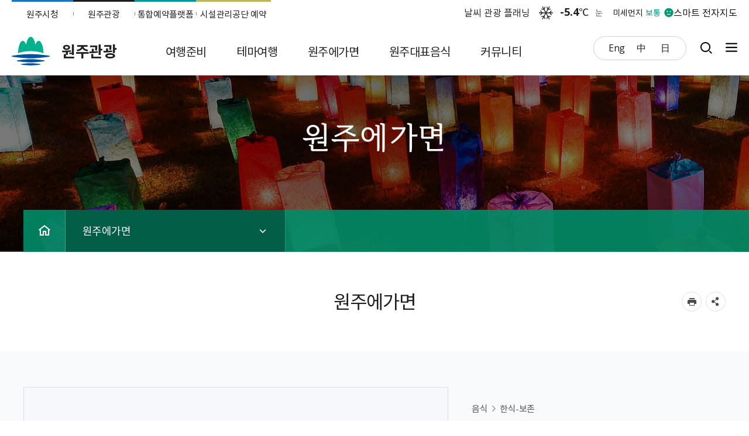

--- FILE ---
content_type: text/html;charset=utf-8
request_url: https://www.wonju.go.kr/tour/viewTnResrceDataT.do?resrceNo=4162&tc10=Y&sc1=20&sc2=%EA%B5%AD%ED%98%95%EC%82%AC&rcpp=12&sc10=ALL&si1=50&key=5477
body_size: 960489
content:
<!DOCTYPE html>
<html lang="ko">
<head>
    <meta charset="utf-8" />
    <meta http-equiv="X-UA-Compatible" content="IE=Edge" />
	<!-- <meta name="google-site-verification" content="J5UdS1LEhy7_td6Gx_HVwRh_GAbh7hXAz-NrYJtbyXg" /> -->
	<meta name="google-site-verification" content="z2CEAh8f_xeCRsv28xfpqBFwjIuNWEoiOh4lANacVFI" />
    <meta name="viewport" content="width=device-width, height=device-height, initial-scale=1.0, maximum-scale=2.0, minimum-scale=1.0, user-scalable=yes" />
	<meta name="keywords" content="원주관광" />
	<meta name="description" content="원주관광" />
	<!-- 소유권 인증 코드  : 원주시청  -->
<meta name="google-site-verification" content="ztmoJI9BJiKiLdzdeQxKlpzQdwamTQ2KxShBCRvt3iw" />
<meta name="naver-site-verification" content="c564a86b6fd3728954991c338e0876b22f6df026" />
<!-- End 소유권 인증 코드  : 원주시청  -->

<!-- Global site tag (gtag.js) - Google Analytics : 원주시청 -->
<script async src="https://www.googletagmanager.com/gtag/js?id=UA-202243619-1"></script>
<script>
  window.dataLayer = window.dataLayer || [];
  function gtag(){dataLayer.push(arguments);}
  gtag('js', new Date());

  gtag('config', 'UA-202243619-1', {'send_page_view': false});   // GTM과 중복 페이지뷰 발생 방지;
</script>
<!-- End Global site tag (gtag.js) - Google Analytics -->


<!-- Google Tag Manager : 원주시청  -->
<script>(function(w,d,s,l,i){w[l]=w[l]||[];w[l].push({'gtm.start':
new Date().getTime(),event:'gtm.js'});var f=d.getElementsByTagName(s)[0],
j=d.createElement(s),dl=l!='dataLayer'?'&l='+l:'';j.async=true;j.src=
'https://www.googletagmanager.com/gtm.js?id='+i+dl;f.parentNode.insertBefore(j,f);
})(window,document,'script','dataLayer','GTM-KQD9LN7');</script>
<!-- End Google Tag Manager -->
<link rel="stylesheet" href="/common/css/font.css" />
	<!--[if lt IE 9]><link rel="stylesheet" href="/common/css/font_ie8.css" /><![endif]-->



<link rel="stylesheet" href="/site/tour/css/sub.css?v2509d" />
    <!--[if lt IE 9]><script src="/common/js/html5.js"></script><![endif]-->
	<script src="/common/js/jquery-1.12.4.min.js"></script>
	<script src="/common/js/jquery-ui.min.js"></script>
	<script src="/common/js/jquery.screen.min.js"></script>
	<!--<script src="/common/js/jquery.menu.min.js"></script>-->
	<script src="/common/js/NeoVirtualKeyboard.min.js"></script>
	<script src="/common/js/slick.min.js"></script>
	<script src="/common/js/slick.extensions.min.js"></script>
	<script src="/common/js/common.js"></script>
	<script src="/common/js/layout.js"></script>


<script src="/site/tour/js/common.js"></script>
    <script src="/site/tour/js/sub.js"></script>
	<script src="/common/js/program.min.js"></script><title>원주에가면 - 원주관광</title>
</head>
<body id="sub" class="sub03 web">

<div class="accessibility">
	<a href="#contents">본문 바로가기</a>
</div>
<div id="wrapper" class="page5477"><!-- ★★pagexxx(키번호)부여해주세요★★ -->
    <header id="header">
        <div class="header_top clearfix">
			<div class="linkbox">
				<ul class="clearfix">
                     <li class="www"><a href="https://wonju.go.kr/www/index.do">원주시청</a></li>
                     <li class="facility"><a href="https://wonju.go.kr/tour/index.do" target="_blank" title="새창">원주관광</a></li>
                     <li class="reservation"><a href="https://yeyak.wonju.go.kr/www/index.do" target="_blank" title="새창">통합예약플랫폼</a></li>
                     <li class="wfmc"><a href="https://cms.wfmc.kr/web/main.do" target="_blank" title="새창" rel="noopener noreferrer">시설관리공단 예약</a></li>
				</ul>
			</div>
<!-- <script src="/common/js/jquery-1.12.4.min.js"></script> -->
<script>
/*
function setWeatherInfo(icon_img, status, temperature, weatherDataArray) {

}

function setAirInfo(pm10Grade, pm10Value, status1_class, status1, pm25Grade, pm25Value, status2_class, status2, airJsonData) {

}
*/

function wheatherBanner(){
	var sky_set = false;
	var sky_status = 0;
	var sky_status_nm = "";
							
	$.ajax({
		url:'/vilageFcstJSON.do',
		type: 'POST',
		dataType: 'json',
		cache: true,
		async: false,
		success: function(resp) {
			var tmFcstJson = resp['202601240500'];
			if(tmFcstJson) {
				console.log(tmFcstJson);
				//하늘상태
				if(!sky_set && tmFcstJson.SKY){
					sky_status = tmFcstJson.SKY ;
					sky_status_nm = tmFcstJson.SKY_NM;
					sky_set = true;
				}
			}
		}
	});
	
	//기상정보 - 기온
	$.ajax({
		url:'/weatherDataJSON.do',
		type: 'POST',
		dataType: 'json',
		cache: true,
		async: false,
		success: function(resp) {
			//console.log(resp);
			try {
				if(resp.response.header.resultCode == "00") {
					var data = resp.response.body.items.item;

					if(data.length > 0){
						var temperature = "점검중";	//기온
						var pty_status = 0;
						var lgt_status = 0;
						icon_img = "10";
						var status = "";
						var tmp_set = false;
						var pty_set = false;
						var lgt_set = false;


						for(var i=0;i<data.length;i++){
							//기온
							if(!tmp_set && data[i].category == "T1H"){
								baseDate = data[i].baseDate;
								baseTime = data[i].baseTime;
								temperature = data[i].obsrValue ;
								tmp_set = true;
							}

							//강수상태
							if(!pty_set && data[i].category == "PTY"){
								pty_status = data[i].obsrValue ;
								pty_set = true;
							}


							//낙뢰상태
							if(!lgt_set && data[i].category == "LGT"){
								lgt_status = data[i].obsrValue ;
								lgt_set = true;
							}
						}

						if(lgt_status == "0"){
							if(pty_status == "0"){
								if(sky_status_nm != ""){
									icon_img = ""+sky_status;
									status = sky_status_nm;
								}
							}else if(pty_status == "1"){
								icon_img = "5";
								status = "비";
							}else if(pty_status == "2"){
								icon_img = "6";
								status = "비/눈";
							}else if(pty_status == "3"){
								icon_img = "7";
								status = "눈";
							}
						}else{
							icon_img = "8";
							status = "낙뢰";
						}
						setWeatherInfo(icon_img, status, temperature, data);
					}
				}
			}
			catch(e) {}
		}
	});

	//기상정보-통합대기지수
	$.ajax({
		url:'/airQualityJSON.do',
		type: 'POST',
		cache: true,
		async: true,
		dataType: 'json',
		success: function(res) {
			//console.log(res);

			var data = res.response.body.items;
			try {
				if (data.length > 0) {

					//console.log(data[0]);

					// 통합대기환경지수 기본값은 "점검중"으로 설정함
					var status1 = "점검중";
					var status1_class = "";
					var pm10Value = data[0].pm10Value;		// 미세먼지수치
					var pm10Grade = data[0].pm10Grade;		// 미세먼지등급

					// 미세먼지등급
					// 1:좋음, 2:보통, 3:나쁨, 4:매우나쁨
					if (pm10Grade == '1') {
						status1_class = "good";
						status1 = "좋음";
					} else if (pm10Grade == '2') {
						status1_class = "normal";
						status1 = "보통";
					} else if (pm10Grade == '3') {
						status1_class="bad";
						status1 = "나쁨";
					} else if (pm10Grade == '4') {
						status1_class="very_bad";
						status1 = "매우나쁨";
					}

					//console.log("pm10Grade=" + pm10Grade + ", s1c=" + status1_class + ", s1=" + status1);

					var status2 = "점검중";
					var status2_class = "";
					var pm25Value = data[0].pm25Value;		// 초미세먼지수치
					var pm25Grade = data[0].pm25Grade;		// 초미세먼지등급
					if (pm25Grade == '1') {
						status2_class = "good";
						status2 = "좋음";
					} else if (pm25Grade == '2') {
						status2_class = "normal";
						status2 = "보통";
					} else if (pm25Grade == '3') {
						status2_class="bad";
						status2 = "나쁨";
					} else if (pm25Grade == '4') {
						status2_class="very_bad";
						status2 = "매우나쁨";
					}

					//console.log("pm25Grade=" + pm25Grade + ", s2c=" + status2_class + ", s2=" + status2);
					setAirInfo(pm10Grade, pm10Value, status1_class, status1, pm25Grade, pm25Value, status2_class, status2, data[0]);
				}
			}
			catch(e) {}
		}
	});
};
</script>
<script>
function setWeatherInfo(icon_img, status, temperature, weatherDataArray) {
	$("#weather_temperature_num").html(Math.floor(temperature*10)/10);	//기온
	$("#weather_status1").attr("title", status);
	$("#weather_status1").html(status);
	$("#weather_status2").html(status);
	$("#weatherbox").addClass("weather"+icon_img);	//상태 이미지
}

function setAirInfo(pm10Grade, pm10Value, status1_class, status1, pm25Grade, pm25Value, status2_class, status2, airJsonData) {
	if(status1_class != "") {
		$("#weatherbox").addClass("dust"+pm10Grade);	//상태 이미지
		$('#dust_status1').text(status1);
		$('#dust_status2').text(status1);
	}
}

$(document).ready(function(){
	wheatherBanner();
});
</script>


			<div id="weatherbox" class="weatherbox clearfix">
				<a href="https://wonju.dadora.kr/" class="smartMap" target="_blank" title="새창">스마트 전자지도</a>
				<a href="http://www.weatherent.com" class="weatherent" target="_blank" title="새창">날씨 관광 플래닝</a>
				<div class="weather">
					<span id="weather_status1" class="icon">-</span>
					<div class="textbox">
						<span class="temperature"><strong id="weather_temperature_num">-</strong>℃</span>
						<span class="text" id="weather_status2">-</span>
					</div>
				</div>
				<div class="dust">
					<span class="text">미세먼지</span>
					<em id="dust_status1"></em>
					<span id="dust_status2" class="icon">-</span>
				</div>
			</div>
</div>
		<div class="header_box">
			<div class="wrap">
				<h1 class="logo">
                    <a href="/tour/index.do">
                        <span class="logo_image">원주시</span>
                        <span class="department">원주관광</span>
                    </a>
                </h1>
				<div class="gnb">
					<ul class="clearfix">
						<li class="list language">
							<button type="button" title="하위메뉴 열기" class="gnb_btn">언어선택</button>
							<div class="layer">
								<ul class="clearfix">
        <li><a href="/english/index.do" target="_blank" title="새창">Eng</a></li>
        <li><a href="/chinese/index.do" target="_blank" title="새창">中</a></li>
        <li><a href="/japanese/index.do" target="_blank" title="새창">日</a></li>
    </ul>

</div>
						</li>
						<li class="list searchbtnbox">
							<button type="button" title="검색창 열기" class="gnb_btn">검색창열기</button>
						</li>
						<li class="list sitemap">
							<a href="/tour/sub.do?key=5612" class="gnb_btn">사이트맵</a>
						</li>
						</ul>
</div>
				<div class="menu_show">
					<button type="button" class="menu_btn">주메뉴 열기</button>
				</div>
			</div>
		</div>
		<div class="search">
            <div class="wrap">
                <button type="button" class="search_open">열기</button>
                <div class="search_panel">
					<script>
						function searchGo( frm ) {

							if( !frm.query.value ) {
								alert("검색어를 입력해주세요.");
								frm.query.focus();
								return false;
							}

							return true;

						}
					</script>
                    <form name="searchForm" id="searchForm" method="post" action="/search/search.jsp" onsubmit="return searchGo(this)" >
                        <fieldset>
                            <legend>검색</legend>
                            <!--
                            <span class="search_select">
                                <select name="collection" id="collection" title="검색 분야를 선택하세요">
                                    <option value="ALL" >통합검색</option>
                                    <option value="notice">새소식</option>
                                    <option value="menu" >메뉴</option>
                                    <option value="bbs" >게시물</option>
                                    <option value="webpage" >웹문서</option>
                                    <option value="emp" >직원/업무</option>
                                    <option value="minwon" >민원서식</option>
                                </select>
                            </span>
                            -->
                            <label>
                                <input class="search_query text" type="search" name="query" id="query" placeholder="검색어를 입력하세요"  title="검색어" autocomplete="off"/>
                            </label>
                            <input type="button" class="search_keyboard" value="가상 키보드">
                            <input type="submit" class="search_submit" value="검색">
</fieldset>
                    </form>

					<button type="button" class="search_close">닫기</button>
                    <div class="keyword clearfix">
                        <h3 class="h0">인기검색어</h3>
                        <ul class="clearfix" id="searchKeyword">
                        	<li class="hide">인기검색어</li>
                        </ul>

                        <script>
                        function doKeyword(kwd) {
                        	$('#collection').val('ALL');
							$('#query').val(kwd);
							$('#searchForm').submit();
						}

						$(document).ready(function() {
							var target		= "popword";
							var range		= "D";
							var collection  = "_ALL_";
							var datatype   = "xml";

							$.ajax({
								type: "POST",
								url: "/search/popword/popword.jsp",
								cache: true,
								async: true,
								dataType: 'xml',
								data: { "target" : target, "range" : range, "collection" : collection , "datatype" : datatype, "charset":"utf-8" },
								success: function(xml) {
									//console.log(xml);
									var str = '<li class="hide">인기검색어</li>';
									$(xml).find("Query").each(function() {
										str += '<li><a href="#n" onclick="javascript:doKeyword(\'' + $(this).text() + '\');" class="title">' + '#' +$(this).text()+'</a></li>';
									});
									$("#searchKeyword").html(str);
							  	},
								error:function(request,status,error){
							  		console.log("code:"+request.status+"\n"+"message:"+request.responseText+"\n"+"error:"+error);
								}
							});
						});
						</script>





                    </div>
                </div>




</div>
        </div>
		<div class="lnb">
			<div class="lnb_topbox">
				<div class="lnbgnbbox clearfix">
					<div class="lnb_gnb">
						<ul class="clearfix">
							<li  class="login"><a href="/loginForm.do?siteId=tour&amp;TARGET=%2Ftour%2Fsub.do%3Fkey%3D5477"  class="gnb_text login">본인인증</a></li>
						<li class="sitemap"><a href="/tour/sub.do?key=5612">사이트맵</a></li>
							</ul>
</div>
					<div class="lnb_language">
						<button type="button" title="하위메뉴 열기" class="gnb_btn">language</button>
						<div class="layer">
							<ul class="clearfix">
        <li><a href="/english/index.do" target="_blank" title="새창">Eng</a></li>
        <li><a href="/chinese/index.do" target="_blank" title="새창">中</a></li>
        <li><a href="/japanese/index.do" target="_blank" title="새창">日</a></li>
    </ul>

</div>
					</div>
				</div>
			</div>
			<nav class="menu after eachdown">
				<h2 class="skip">메뉴</h2>
				<div class="wrap">
					<div class="depth depth1 clearfix">
						<ul class="depth_list depth1_list clearfix" ><li class="depth_item depth1_item"><a class="depth_text depth1_text" href="/tour/selectBbsNttList.do?bbsNo=1151&key=5480&" target="_self"><span>여행준비</span></a><div class="depth depth2"><div class="menu_title"><div class="innerbox"><div class="title">여행준비</div><p class="text"></p></div></div><ul class="depth_list depth2_list clearfix"><li class="depth_item depth2_item"><a class="depth_text depth2_text" href="/tour/selectBbsNttList.do?bbsNo=1151&key=5480&" target="_self"><span>안내책자/관광지도</span></a><div class="depth depth3"><ul class="depth_list depth3_list"><li class="depth_item depth3_item"><a class="depth_text depth3_text" href="/tour/selectBbsNttList.do?bbsNo=1151&key=5480&" target="_self"><span>홍보물</span></a></li><li class="depth_item depth3_item"><a class="depth_text depth3_text" href="/tour/selectBbsNttList.do?bbsNo=1037&key=5481&" target="_self"><span>홍보물 우편 신청</span></a></li></ul></div></li><li class="depth_item depth2_item"><a class="depth_text depth2_text" href="https://www.kctg.or.kr/index.do?" target="_blank" title="새창"><span>문화관광해설사</span></a></li><li class="depth_item depth2_item"><a class="depth_text depth2_text" href="/tour/contents.do?key=5485&" target="_self"><span>시티투어</span></a><div class="depth depth3"><ul class="depth_list depth3_list"><li class="depth_item depth3_item"><a class="depth_text depth3_text" href="/tour/contents.do?key=5485&" target="_self"><span>원주시티투어(순환형)</span></a></li><li class="depth_item depth3_item"><a class="depth_text depth3_text" href="/tour/contents.do?key=6477&" target="_self"><span>트레킹버스</span></a></li></ul></div></li><li class="depth_item depth2_item"><a class="depth_text depth2_text" href="http://its.wonju.go.kr/main/index.do?" target="_blank" title="새창"><span>교통정보</span></a></li><li class="depth_item depth2_item"><a class="depth_text depth2_text" href="/tour/contents.do?key=5488&" target="_self"><span>인센티브</span></a><div class="depth depth3"><ul class="depth_list depth3_list"><li class="depth_item depth3_item"><a class="depth_text depth3_text" href="/tour/contents.do?key=5488&" target="_self"><span>단체관광객 유치 여행사 인센티브</span></a></li><li class="depth_item depth3_item"><a class="depth_text depth3_text" href="/tour/contents.do?key=5489&" target="_self"><span>MICE 인센티브</span></a></li></ul></div></li></ul></div></li><li class="depth_item depth1_item"><a class="depth_text depth1_text" href="/tour/contents.do?key=5492&" target="_self"><span>테마여행</span></a><div class="depth depth2"><div class="menu_title"><div class="innerbox"><div class="title">테마여행</div><p class="text"></p></div></div><ul class="depth_list depth2_list clearfix"><li class="depth_item depth2_item"><a class="depth_text depth2_text" href="/tour/contents.do?key=5492&" target="_self"><span>머무는 여행</span></a><div class="depth depth3"><ul class="depth_list depth3_list"><li class="depth_item depth3_item"><a class="depth_text depth3_text" href="/tour/contents.do?key=5492&" target="_self"><span>힐링가득 웰니스여행</span></a><div class="depth depth4"><ul class="depth_list depth4_list"><li class="depth_item depth4_item"><a class="depth_text depth4_text" href="/tour/contents.do?key=5492&" target="_self"><span>원주 감성 가득 웰니스 여행</span></a></li><li class="depth_item depth4_item"><a class="depth_text depth4_text" href="/tour/contents.do?key=5493&" target="_self"><span>미세먼지/바이러스 탈출 여행</span></a></li><li class="depth_item depth4_item"><a class="depth_text depth4_text" href="/tour/contents.do?key=5494&" target="_self"><span>우리를 돌보는 자연주의 워크샵</span></a></li><li class="depth_item depth4_item"><a class="depth_text depth4_text" href="/tour/contents.do?key=5495&" target="_self"><span>치악산둘레길에서 만나는 힐링</span></a></li><li class="depth_item depth4_item"><a class="depth_text depth4_text" href="/tour/contents.do?key=5496&" target="_self"><span>산과 함께하는 레저코스</span></a></li><li class="depth_item depth4_item"><a class="depth_text depth4_text" href="/tour/contents.do?key=5497&" target="_self"><span>나 자신을 단련하는 여행</span></a></li></ul></div></li><li class="depth_item depth3_item"><a class="depth_text depth3_text" href="/tour/contents.do?key=5499&" target="_self"><span>취향저격 가족여행</span></a><div class="depth depth4"><ul class="depth_list depth4_list"><li class="depth_item depth4_item"><a class="depth_text depth4_text" href="/tour/contents.do?key=5499&" target="_self"><span>가족과 함께하는 REAL 자연키카</span></a></li></ul></div></li><li class="depth_item depth3_item"><a class="depth_text depth3_text" href="/tour/contents.do?key=5503&" target="_self"><span>사진 속으로 떠나는 감성여행</span></a><div class="depth depth4"><ul class="depth_list depth4_list"><li class="depth_item depth4_item"><a class="depth_text depth4_text" href="/tour/contents.do?key=5503&" target="_self"><span>수도권 근교 트렌디한 감성여행</span></a></li><li class="depth_item depth4_item"><a class="depth_text depth4_text" href="/tour/contents.do?key=5504&" target="_self"><span>즐거운 체험과 함께하는 문화예술 여행</span></a></li><li class="depth_item depth4_item"><a class="depth_text depth4_text" href="/tour/contents.do?key=5505&" target="_self"><span>원주에서 만나는 인문학 여행</span></a></li></ul></div></li><li class="depth_item depth3_item"><a class="depth_text depth3_text" href="/tour/contents.do?key=5508&" target="_self"><span>레트로가 숨쉬는 시간여행</span></a><div class="depth depth4"><ul class="depth_list depth4_list"><li class="depth_item depth4_item"><a class="depth_text depth4_text" href="/tour/contents.do?key=5508&" target="_self"><span>원주 노포 미식투어</span></a></li></ul></div></li><li class="depth_item depth3_item"><a class="depth_text depth3_text" href="/tour/contents.do?key=5511&" target="_self"><span>순례길로 떠나는 치유여행</span></a><div class="depth depth4"><ul class="depth_list depth4_list"><li class="depth_item depth4_item"><a class="depth_text depth4_text" href="/tour/contents.do?key=5511&" target="_self"><span>남한강에서 만나는 불교 성지순례</span></a></li><li class="depth_item depth4_item"><a class="depth_text depth4_text" href="/tour/contents.do?key=5512&" target="_self"><span>원주 천주교 성지투어</span></a></li><li class="depth_item depth4_item"><a class="depth_text depth4_text" href="/tour/contents.do?key=5513&" target="_self"><span>원주 기독교 성지순례길</span></a></li></ul></div></li></ul></div></li><li class="depth_item depth2_item"><a class="depth_text depth2_text" href="/tour/contents.do?key=5716&" target="_self"><span>추천여행</span></a><div class="depth depth3"><ul class="depth_list depth3_list"><li class="depth_item depth3_item"><a class="depth_text depth3_text" href="/tour/contents.do?key=5716&" target="_self"><span>뮤지엄산</span></a></li><li class="depth_item depth3_item"><a class="depth_text depth3_text" href="/tour/contents.do?key=5717&" target="_self"><span>치악산</span></a></li><li class="depth_item depth3_item"><a class="depth_text depth3_text" href="/tour/contents.do?key=5718&" target="_self"><span>동화마을수목원</span></a></li><li class="depth_item depth3_item"><a class="depth_text depth3_text" href="/tour/contents.do?key=5982&" target="_self"><span>원주아트갤러리</span></a></li><li class="depth_item depth3_item"><a class="depth_text depth3_text" href="/tour/contents.do?key=6478&" target="_self"><span>행구수변공원(기후변화홍보관)</span></a></li><li class="depth_item depth3_item"><a class="depth_text depth3_text" href="/tour/contents.do?key=6479&" target="_self"><span>박경리문학공원</span></a></li><li class="depth_item depth3_item"><a class="depth_text depth3_text" href="/tour/contents.do?key=6480&" target="_self"><span>한지테마파크</span></a></li><li class="depth_item depth3_item"><a class="depth_text depth3_text" href="/tour/contents.do?key=6481&" target="_self"><span>법천사지 유적전시관</span></a></li></ul></div></li><li class="depth_item depth2_item"><a class="depth_text depth2_text" href="/tour/contents.do?key=5516&" target="_self"><span>소금산그랜드밸리</span></a><div class="depth depth3"><ul class="depth_list depth3_list"><li class="depth_item depth3_item"><a class="depth_text depth3_text" href="/tour/contents.do?key=5516&" target="_self"><span>소금산그랜드밸리 시설안내</span></a></li><li class="depth_item depth3_item"><a class="depth_text depth3_text" href="/tour/contents.do?key=5701&" target="_self"><span>소금산그랜드밸리 이용요금</span></a></li><li class="depth_item depth3_item"><a class="depth_text depth3_text" href="/tour/contents.do?key=5517&" target="_self"><span>간현관광지 소개</span></a></li><li class="depth_item depth3_item"><a class="depth_text depth3_text" href="/tour/contents.do?key=5518&" target="_self"><span>나오라쇼 소개</span></a></li><li class="depth_item depth3_item"><a class="depth_text depth3_text" href="https://cms.wfmc.kr/web/lay1/S1T194C469/contents.do?" target="_blank" title="새창"><span>피톤치드 글램핑장</span></a></li><li class="depth_item depth3_item"><a class="depth_text depth3_text" href="/tour/selectBbsNttList.do?bbsNo=986&key=5682&" target="_self"><span>기타 시설안내</span></a><div class="depth depth4"><ul class="depth_list depth4_list"><li class="depth_item depth4_item"><a class="depth_text depth4_text" href="/tour/selectBbsNttList.do?bbsNo=986&key=5682&" target="_self"><span>공공운영시설</span></a></li><li class="depth_item depth4_item"><a class="depth_text depth4_text" href="/tour/selectTnResrceDataListT.do?key=5683&si1=118&tc10=Y&" target="_self"><span>민간운영시설</span></a></li></ul></div></li></ul></div></li><li class="depth_item depth2_item"><a class="depth_text depth2_text" href="/tour/contents.do?key=5522&" target="_self"><span>원주8경</span></a><div class="depth depth3"><ul class="depth_list depth3_list"><li class="depth_item depth3_item"><a class="depth_text depth3_text" href="/tour/contents.do?key=5522&" target="_self"><span>제1경 구룡사</span></a></li><li class="depth_item depth3_item"><a class="depth_text depth3_text" href="/tour/contents.do?key=5523&" target="_self"><span>제2경 강원감영</span></a></li><li class="depth_item depth3_item"><a class="depth_text depth3_text" href="/tour/contents.do?key=5524&" target="_self"><span>제3경 상원사</span></a></li><li class="depth_item depth3_item"><a class="depth_text depth3_text" href="/tour/contents.do?key=5525&" target="_self"><span>제4경 비로봉</span></a></li><li class="depth_item depth3_item"><a class="depth_text depth3_text" href="/tour/contents.do?key=5526&" target="_self"><span>제5경 간현관광지</span></a></li><li class="depth_item depth3_item"><a class="depth_text depth3_text" href="/tour/contents.do?key=5527&" target="_self"><span>제6경 영원산성</span></a></li><li class="depth_item depth3_item"><a class="depth_text depth3_text" href="/tour/contents.do?key=5528&" target="_self"><span>제7경 용소막성당</span></a></li><li class="depth_item depth3_item"><a class="depth_text depth3_text" href="/tour/contents.do?key=5529&" target="_self"><span>제8경 미륵불상</span></a></li></ul></div></li><li class="depth_item depth2_item"><a class="depth_text depth2_text" href="/trail/index.do?" target="_blank" title="새창"><span>걷기길</span></a><div class="depth depth3"><ul class="depth_list depth3_list"><li class="depth_item depth3_item"><a class="depth_text depth3_text" href="http://www.gubigil.kr/?" target="_blank" title="새창"><span>원주 굽이길</span></a></li><li class="depth_item depth3_item"><a class="depth_text depth3_text" href="http://chiaktrail.kr/?" target="_blank" title="새창"><span>치악산 둘레길</span></a></li></ul></div></li><li class="depth_item depth2_item"><a class="depth_text depth2_text" href="/tour/selectRecomendTour.do?key=5514&" target="_self"><span>계절여행</span></a></li><li class="depth_item depth2_item"><a class="depth_text depth2_text" href="/tour/contents.do?key=6317&" target="_self"><span>나무이야기</span></a><div class="depth depth3"><ul class="depth_list depth3_list"><li class="depth_item depth3_item"><a class="depth_text depth3_text" href="/tour/contents.do?key=6317&" target="_self"><span>느티나무</span></a></li><li class="depth_item depth3_item"><a class="depth_text depth3_text" href="/tour/contents.do?key=6319&" target="_self"><span>소나무</span></a></li><li class="depth_item depth3_item"><a class="depth_text depth3_text" href="/tour/contents.do?key=6320&" target="_self"><span>은행나무</span></a></li><li class="depth_item depth3_item"><a class="depth_text depth3_text" href="/tour/contents.do?key=6321&" target="_self"><span>기타</span></a></li></ul></div></li><li class="depth_item depth2_item"><a class="depth_text depth2_text" href="https://dangdangmap.net/pet?" target="_blank" title="새창"><span>강원 댕댕여지도</span></a></li></ul></div></li><li class="depth_item depth1_item"><a class="depth_text depth1_text" href="/tour/selectTnResrceDataListT.do?key=5533&" target="_self"><span>원주에가면</span></a><div class="depth depth2"><div class="menu_title"><div class="innerbox"><div class="title">원주에가면</div><p class="text"></p></div></div><ul class="depth_list depth2_list clearfix"><li class="depth_item depth2_item"><a class="depth_text depth2_text" href="/tour/selectTnResrceDataListT.do?key=5533&" target="_self"><span>명소</span></a></li><li class="depth_item depth2_item"><a class="depth_text depth2_text" href="/tour/selectTnResrceDataListT.do?key=5534&" target="_self"><span>음식</span></a></li><li class="depth_item depth2_item"><a class="depth_text depth2_text" href="/tour/selectTnResrceDataListT.do?key=5535&rcpp=12&tc10=Y&si2=63&" target="_self"><span>숙박</span></a></li><li class="depth_item depth2_item"><a class="depth_text depth2_text" href="/tour/selectTnResrceDataListT.do?key=5624&si1=80&tc10=Y&" target="_self"><span>축제/문화행사</span></a><div class="depth depth3"><ul class="depth_list depth3_list"><li class="depth_item depth3_item"><a class="depth_text depth3_text" href="/tour/selectTnResrceDataListT.do?key=5624&si1=80&tc10=Y&" target="_self"><span>축제</span></a></li><li class="depth_item depth3_item"><a class="depth_text depth3_text" href="/www/selectCtyhllCldrList.do?key=213&searchLgd=1&" target="_blank" title="새창"><span>문화행사</span></a></li></ul></div></li><li class="depth_item depth2_item"><a class="depth_text depth2_text" href="/tour/contents.do?key=5537&" target="_self"><span>VR투어</span></a></li><li class="depth_item depth2_item"><a class="depth_text depth2_text" href="/tour/contents.do?key=6150&" target="_self"><span>원주 로컬100</span></a></li></ul></div></li><li class="depth_item depth1_item"><a class="depth_text depth1_text" href="https://www.wonju.go.kr/tour/contents.do?key=6486&" target="_self"><span>원주대표음식</span></a><div class="depth depth2"><div class="menu_title"><div class="innerbox"><div class="title">원주대표음식</div><p class="text"></p></div></div><ul class="depth_list depth2_list clearfix"><li class="depth_item depth2_item"><a class="depth_text depth2_text" href="/tour/contents.do?key=6486&" target="_self"><span>대표음식 안내</span></a></li><li class="depth_item depth2_item"><a class="depth_text depth2_text" href="/tour/contents.do?key=6487&" target="_self"><span>원주뽕잎밥</span></a></li><li class="depth_item depth2_item"><a class="depth_text depth2_text" href="/tour/contents.do?key=6488&" target="_self"><span>원주추어탕</span></a></li><li class="depth_item depth2_item"><a class="depth_text depth2_text" href="/tour/contents.do?key=6489&" target="_self"><span>복숭아불고기</span></a></li><li class="depth_item depth2_item"><a class="depth_text depth2_text" href="/tour/contents.do?key=6490&" target="_self"><span>관찰사옹심이</span></a></li><li class="depth_item depth2_item"><a class="depth_text depth2_text" href="/tour/contents.do?key=6491&" target="_self"><span>원주만두</span></a></li><li class="depth_item depth2_item"><a class="depth_text depth2_text" href="/tour/selectTnResrceDataListT.do?key=6492&si1=200&" target="_self"><span>대표음식점</span></a></li></ul></div></li><li class="depth_item depth1_item"><a class="depth_text depth1_text" href="/tour/selectBbsNttList.do?bbsNo=984&key=5711&" target="_self"><span>커뮤니티</span></a><div class="depth depth2"><div class="menu_title"><div class="innerbox"><div class="title">커뮤니티</div><p class="text"></p></div></div><ul class="depth_list depth2_list clearfix"><li class="depth_item depth2_item"><a class="depth_text depth2_text" href="/tour/selectBbsNttList.do?bbsNo=984&key=5711&" target="_self"><span>공지사항</span></a></li><li class="depth_item depth2_item"><a class="depth_text depth2_text" href="/tour/selectBbsNttList.do?bbsNo=1175&key=5834&" target="_self"><span>2023 여행후기 이벤트</span></a><div class="depth depth3"><ul class="depth_list depth3_list"><li class="depth_item depth3_item"><a class="depth_text depth3_text" href="/tour/selectBbsNttList.do?bbsNo=1175&key=5834&" target="_self"><span>2023 여행후기 이벤트</span></a></li><li class="depth_item depth3_item"><a class="depth_text depth3_text" href="/tour/selectBbsNttList.do?bbsNo=1179&key=5845&" target="_self"><span>공지사항</span></a></li></ul></div></li><li class="depth_item depth2_item"><a class="depth_text depth2_text" href="/tour/selectBbsNttList.do?bbsNo=1165&key=5741&" target="_self"><span>홍보동영상</span></a></li><li class="depth_item depth2_item"><a class="depth_text depth2_text" href="/tour/selectBbsNttList.do?bbsNo=1050&key=5726&" target="_self"><span>여행후기</span></a></li><li class="depth_item depth2_item"><a class="depth_text depth2_text" href="https://www.wonju.go.kr/www/contents.do?key=3563&" target="_blank" title="새창"><span>관광불편신고</span></a></li></ul></div></li></ul>
</div>
				</div>
			</nav>
			<div class="menu_hide">
				<button type="button" class="menu_btn">메뉴 닫기</button>
			</div>
		</div>
	</header>
	<div class="sub_visual">
		<div class="visual_imagebox"><div class="visual_image"></div></div>
		<div class="sloganbox">
			<div class="wrap">
				<div class="slogan">
					<span class="slogan_image">
						<span>원주에가면</span><!-- 대메뉴별 변경 -->
					</span>
				</div>
				<div class="path_m">
<ul>
	<li class="home"><a href="/tour/index.do">홈</a></li>

	<li class="list"><em>원주에가면</em></li></ul>				</div>
			</div>
		</div>
		<div class="pathbox">
			<div class="wrap">
				<div class="path">
					<ul class="clearfix">
	<li class="home"><a href="/tour/index.do">홈</a></li>

	<li class="list">
		<button type="button" title="목록열기" class="path_btn"><span>원주에가면</span></button>
		<div class="layer"><ul>
	   		<li><a href="/tour/selectBbsNttList.do?bbsNo=1151&key=5480&" target="_self"><span>여행준비</span></a></li>
	   		<li><a href="/tour/contents.do?key=5492&" target="_self"><span>테마여행</span></a></li>
	   		<li><a href="/tour/selectTnResrceDataListT.do?key=5533&" target="_self"><span>원주에가면</span></a></li>
	   		<li><a href="https://www.wonju.go.kr/tour/contents.do?key=6486&" target="_self"><span>원주대표음식</span></a></li>
	   		<li><a href="/tour/selectBbsNttList.do?bbsNo=984&key=5711&" target="_self"><span>커뮤니티</span></a></li>
	   		<li><a href="/tour/sitemap.do?key=5612&" target="_self"><span>홈페이지가이드</span></a></li>
		</ul></div>
	</li>

	</ul></div>
			</div>
		</div>
	</div>
	<div id="container">
		<main id="colgroup" class="colgroup">
			<article>
				<header class="sub_head">
					<div class="wrap">
						<div class="sub_title">
							<h2>원주에가면</h2>
						</div>
						<div class="addons">
							<ul class="clearfix">
								<li class="list printbox">
									<button type="button" class="addons_btn print" onclick="window.print();"><span>인쇄하기</span></button>
</li>
								<li class="list snsbox">
									<button type="button" title="하위메뉴 열기" class="addons_btn">sns 공유</button>
									<div class="layer">
										<script>
 //<![CDATA[
	function goFacebook() {
		var txt = '원주에가면 - 원주관광';
		var arg = 'https://www.wonju.go.kr/tour/viewTnResrceDataT.do?resrceNo=4162&tc10=Y&sc1=20&sc2=%EA%B5%AD%ED%98%95%EC%82%AC&rcpp=12&sc10=ALL&si1=50&key=5477';
		window.open("//www.facebook.com/sharer.php?u="+encodeURIComponent(arg)+"&t="+encodeURIComponent(txt), "", "width=486, height=286");
		return false;
	}

	function goTweet() {
		var txt = '원주에가면 - 원주관광';
		var arg = 'https://www.wonju.go.kr/tour/viewTnResrceDataT.do?resrceNo=4162&tc10=Y&sc1=20&sc2=%EA%B5%AD%ED%98%95%EC%82%AC&rcpp=12&sc10=ALL&si1=50&key=5477';
		window.open("//twitter.com/intent/tweet?url="+encodeURIComponent(arg)+"&text="+encodeURIComponent(txt), "tweetPop", "width=486, height=286,scrollbars=yes");
		return false;
	}

	function goNaverBlog(){
		var txt = '원주에가면 - 원주관광';
		var arg = 'https://www.wonju.go.kr/tour/viewTnResrceDataT.do?resrceNo=4162&tc10=Y&sc1=20&sc2=%EA%B5%AD%ED%98%95%EC%82%AC&rcpp=12&sc10=ALL&si1=50&key=5477';
		window.open("//share.naver.com/web/shareView.nhn?url="+encodeURIComponent(arg)+"&title="+encodeURIComponent(txt), "naverPop", "width=486, height=186,scrollbars=yes");
		return false;
	}

	function goKakao(){
		var txt = '원주에가면 - 원주관광';
		var arg = 'https://www.wonju.go.kr/tour/viewTnResrceDataT.do?resrceNo=4162&tc10=Y&sc1=20&sc2=%EA%B5%AD%ED%98%95%EC%82%AC&rcpp=12&sc10=ALL&si1=50&key=5477';
		window.open("//story.kakao.com/share?url=?url="+encodeURIComponent(arg), "kakaoPop", "width=605, height=515,scrollbars=yes");
		return false;
	}

//]]>
</script><ul class="clearfix">
											<li class="facebook"><a href="#n" onclick="return goFacebook();" target="_blank" rel="noopener noreferrer" title="새창으로 페이스북 공유창이 열립니다" class="facebook ir">페이스북 공유하기</a></li>
											<li class="twitter"><a href="#n" onclick="return goTweet();" target="_blank" rel="noopener noreferrer" title="새창으로 트위터 공유창이 열립니다" class="twitter ir">트위터 공유하기</a></li>
											<li class="blog"><a href="#n" onclick="return goNaverBlog();" target="_blank" rel="noopener noreferrer" title="새창으로 블로그 공유창이 열립니다" class="blog ir">블로그 공유하기</a></li>
											<li class="kakao"><a href="#n" onclick="return goKakao();" target="_blank" rel="noopener noreferrer" title="새창으로 카카오스토리 공유창이 열립니다" class="blog ir">카카오스토리 공유하기</a></li>
											<!-- <li class="instagram"><a href="" target="_blank" title="새창">인스타그램 공유</a></li> -->
										</ul>
									</div>
								</li>
							</ul></div>
					</div>
					<div class="tabmenubox">
						<div class="wrap">

</div>
					</div>
				</header>

				<div id="contents" class="cts5477"><!-- ctsxxx(키번호) -->
					<meta name="decorator" content="tour" />


<script>
$(function() {
	var $slidebox = $('.resourcemap.tour .viewbox .photo_slide'),
		$slideList = $slidebox.find('.photo_list'),
		$SlideControl = $slidebox.find('.controls'),
		$CountBox = $slidebox.find('.count');
	$slideList.slick({
		//기본
		autoplay : false,
		pauseOnHover: false,
		swipe : false,
		draggable : false,
		slidesToShow : 1,
		slidesToScroll: 1,
		variableWidth: false,
		infinite: true,
		fade: false,
		prevArrow : $SlideControl.find('.prev'),
		nextArrow : $SlideControl.find('.next'),
		dots : false,
		//추가 기능
		total : $CountBox.find('.total'),
		current : $CountBox.find('.current'),
		responsive: [
		{
		  breakpoint: 1001,
		  settings: {
			swipe : true,
			draggable : true
		  }
		}]
	});
});
</script>
<div class="resourcemap tour view">
	<div class="viewbox">
		<div class="wrap clearfix">
			<div class="photo_slide">
				<div class="photo_list">
				<div class="photo_item">
						<div class="photobox noimage type2" title="등록된 이미지가 없습니다."><!-- 이미지 없을시 -->
							<div class="inner_photo"></div>
							<div class="photo"></div>
						</div>
					</div>
				</div>
				<div class="controlbox">
					<div class="count">
						<span class="current"></span>
						<span class="gap">-</span>
						<span class="total"></span>
					</div>
					<div class="controls">
						<button type="button" class="prev">이전</button>
						<button type="button" class="next">다음</button>
					</div>
				</div>
			</div><!-- //.photo_slide -->
			<div class="rightbox">
				<div class="conbox">
					<div class="toppathbox clearfix">
						<div class="toppath">
							<ul class="clearfix">
								<li>음식</li>
								<li>한식-보존</li>
							</ul>
						</div>
						<div class="btnbox">
							</div>
					</div>
					<div class="titlebox">
						<p class="title">춘천우미닭갈비 춘천직영점</p>
						<div class="likebox" resrce-data="4162">
						<input type="hidden" id="myRecomendStatus" value="0" />

						<button type="button" class="like  "><span class="skip">좋아요</span><span class="text">0</span></button>
							<!-- <button type="button" class="like active"><span class="skip">좋아요 함</span><span class="text">12</span></button> 좋아요를 누른상태면 active -->
						</div>
					</div>
					<div class="listbox">
						<ul>
							<li class="clearfix address">
								<span class="title">주소</span>
								<span class="text">강원 원주시 치악고교길 30-7 (관설동)</span>
							</li>
							<li class="clearfix tel">
								<span class="title">대표전화</span>
								<span class="text">0337617627</span>
							</li>
							</ul>
					</div>
				</div>
				<div class="vrbtnbox">
				</div>
			</div><!-- //.rightbox -->
		</div>
	</div><!-- //.viewbox -->
	
	
	
	
	<div class="contentbox"  id="detail_content_box">
		<div class="wrap">
            <div class="program_tab r_tab">
                <div class="tab_total">
                    <ul class="clearfix tab_list">
                        <li class="tab_item active">
                            <button type="button" class="tab_link" title="선택됨">소개</button>
                        </li>
                        <li class="tab_item">
                            <button type="button" class="tab_link">위치 및 주변정보</button>
                        </li>
                        <li class="tab_item">
                            <button type="button" class="tab_link">리뷰</button>
                        </li>
                    </ul>
                </div>
                <!-- 소개 -->
                <div class="tab_content active" style="">		
					<div class="detailbox">
						<div class="detail_titlebox">
							<p class="title"><span>소개</span></p>
						</div>
						<div class="wrongbtnbox">
							<a href="./addTnResrceDataCrrcViewU.do?resrceNo=4162&amp;tc10=Y&amp;sc1=20&amp;sc2=%EA%B5%AD%ED%98%95%EC%82%AC&amp;rcpp=12&amp;sc10=ALL&amp;si1=50&amp;key=5477" class="smallbtn">잘못된 정보 신고</a>
						</div>
						<div class="detail_list">
						</div>
		
						</div>
                </div>
                <!-- 위치 및 주변정보 -->
                <div class="tab_content">
                
		            <div class="apibox">
		                <div class="detail_titlebox">
		                    <p class="title"><span>위치 및 주변정보</span></p>
		                </div>
		                <div class="tabbox">
		                    <ul class="clearfix">
		                    <li><button type="button" data-depth1category="10099999" class="tabbtn"><span>전체</span></button></li>
		                    <li><button type="button" data-depth1category="100197" class="tabbtn"><span>명소</span></button></li>
		                    <li><button type="button" data-depth1category="100200" class="tabbtn"><span>대표음식</span></button></li>
		                    <li><button type="button" data-depth1category="10050" class="tabbtn"><span>명소</span></button></li>
		                    <li><button type="button" data-depth1category="100118" class="tabbtn"><span>민간운영시설</span></button></li>
		                    <li><button type="button" data-depth1category="10056" class="tabbtn"><span>음식</span></button></li>
		                    <li><button type="button" data-depth1category="10062" class="tabbtn"><span>숙박</span></button></li>
		                    <li><button type="button" data-depth1category="10080" class="tabbtn"><span>축제</span></button></li>
		                    </ul>
		                </div>
		                <div class="cautionbox">
		                    <p class="point" title="주의사항">주변 4km 이내 관광 정보를 확인하실 수 있습니다.</p>
		                </div>
		                <div class="containbox clearfix">
		                    <div class="mapbox">
		                        <button type="button" title="마우스컨트롤끄기" class="mousecontrol active">마우스컨트롤끄기</button>
		                        <div id="kakaomap"></div>
		                        <div class="custom_zoomcontrol radius_border">
		                            <button type="button" onclick="zoomIn();" title="확대"><img src="http://t1.daumcdn.net/localimg/localimages/07/mapapidoc/ico_plus.png" alt="확대" /></button>
		                            <button type="button" onclick="zoomOut();" title="축소"><img src="http://t1.daumcdn.net/localimg/localimages/07/mapapidoc/ico_minus.png" alt="축소" /></button>
		                        </div>
		                    </div>
		                    <div class="markerlistbox">
		                        <div tabindex="0" class="markerlist"></div>
		                    </div>

                            <div class="defaultitem" style="display:none"><!-- ★마크업추가 (현재자원) -->
                                <ul>
                                    <li class="item">
                                        <div class="photobox noimage type2" title="등록된 이미지가 없습니다."><!-- 이미지 없을때 noimage -->
		                                            <div class="inner_photo"></div>
		                                            <div class="photo"></div>
		                                        </div>
		                                    <div class="conbox">
                                            <div class="textbox">
                                                <button type="button" data-color="1" data-itemcode=""
                                                data-latitude="37.3151661510683"
                                                data-longitude="127.960824838479" class="location_btn"><span class="text">춘천우미닭갈비 춘천직영점</span></button>
                                                <div class="listbox">
                                                    <ul>
                                                        <li class="area"></li>
                                                        <li class="address">강원 원주시 치악고교길 30-7 (관설동)</li>
                                                        <li class="tel">0337617627</li>
                                                        </ul>
                                                </div>
                                            </div>
                                        </div>
                                    </li>
                                </ul>
                            </div>



		
		                    <div id="10099999" style="display:none">
		                        <ul>
		                        <li class="item">
		                                <div class="photobox">
		                                    <div class="inner_photo" style="background-image:url(/DATA/cmmAtchmnfl/tn_resrce_data/20250911/2025/09/11/t_20250911084304823AE03GE1ABC174183.jpg);"></div>
		                                    <div class="photo"><img src="/DATA/cmmAtchmnfl/tn_resrce_data/20250911/2025/09/11/t_20250911084304823AE03GE1ABC174183.jpg" alt="동강추어탕매운탕 + 사진" /></div>
		                                </div>
		                                <div class="conbox">
		                                    <div class="btnbox">
		                                        <div class="rowbox rowbox1">
		                                            <a href="./viewTnResrceDataT.do?resrceNo=13189376&amp;tc10=Y&amp;sc1=20&amp;sc2=%EA%B5%AD%ED%98%95%EC%82%AC&amp;rcpp=12&amp;sc10=ALL&amp;si1=50&amp;key=5477" target="_blank" title="새창" class="view">자세히보기</a>
		                                        </div>
		                                    </div>
		                                    <div class="textbox">
		                                        <button type="button" data-color="0" data-itemcode=""
		                                        data-latitude="37.3157117673742"
		                                        data-longitude="127.9603734419" class="location_btn"><span class="text">동강추어탕매운탕</span></button>
		                                        <div class="listbox">
		                                            <ul>
		                                                <li class="area">반곡관설동</li>
		                                                <li class="address">강원특별자치도 원주시 치악고교길 27-3 (관설동)동강추어탕매운탕</li>
		                                                <li class="tel">033-735-9589</li>
		                                                </ul>
		                                        </div>
		                                    </div>
		                                </div>
		                            </li>
		                            <li class="item">
		                                <div class="photobox noimage type2" title="등록된 이미지가 없습니다.">
		                                    <div class="inner_photo"></div>
		                                    <div class="photo"></div>
		                                </div>
		                                <div class="conbox">
		                                    <div class="btnbox">
		                                        <div class="rowbox rowbox1">
		                                            <a href="./viewTnResrceDataT.do?resrceNo=4130&amp;tc10=Y&amp;sc1=20&amp;sc2=%EA%B5%AD%ED%98%95%EC%82%AC&amp;rcpp=12&amp;sc10=ALL&amp;si1=50&amp;key=5477" target="_blank" title="새창" class="view">자세히보기</a>
		                                        </div>
		                                    </div>
		                                    <div class="textbox">
		                                        <button type="button" data-color="1" data-itemcode=""
		                                        data-latitude="37.3161181073394"
		                                        data-longitude="127.960363721072" class="location_btn"><span class="text">치악골（단관점）</span></button>
		                                        <div class="listbox">
		                                            <ul>
		                                                <li class="area"></li>
		                                                <li class="address">강원 원주시 치악고교길 25-3 (관설동)</li>
		                                                <li class="tel">0337655613</li>
		                                                </ul>
		                                        </div>
		                                    </div>
		                                </div>
		                            </li>
		                            <li class="item">
		                                <div class="photobox noimage type2" title="등록된 이미지가 없습니다.">
		                                    <div class="inner_photo"></div>
		                                    <div class="photo"></div>
		                                </div>
		                                <div class="conbox">
		                                    <div class="btnbox">
		                                        <div class="rowbox rowbox1">
		                                            <a href="./viewTnResrceDataT.do?resrceNo=4161&amp;tc10=Y&amp;sc1=20&amp;sc2=%EA%B5%AD%ED%98%95%EC%82%AC&amp;rcpp=12&amp;sc10=ALL&amp;si1=50&amp;key=5477" target="_blank" title="새창" class="view">자세히보기</a>
		                                        </div>
		                                    </div>
		                                    <div class="textbox">
		                                        <button type="button" data-color="1" data-itemcode=""
		                                        data-latitude="37.3160522430969"
		                                        data-longitude="127.960541460061" class="location_btn"><span class="text">김가네원주추어탕</span></button>
		                                        <div class="listbox">
		                                            <ul>
		                                                <li class="area">단구동</li>
		                                                <li class="address">강원 원주시 치악고교길 27-3 (단구동)</li>
		                                                <li class="tel">0337639003</li>
		                                                </ul>
		                                        </div>
		                                    </div>
		                                </div>
		                            </li>
		                            <li class="item">
		                                <div class="photobox noimage type2" title="등록된 이미지가 없습니다.">
		                                    <div class="inner_photo"></div>
		                                    <div class="photo"></div>
		                                </div>
		                                <div class="conbox">
		                                    <div class="btnbox">
		                                        <div class="rowbox rowbox1">
		                                            <a href="./viewTnResrceDataT.do?resrceNo=4063&amp;tc10=Y&amp;sc1=20&amp;sc2=%EA%B5%AD%ED%98%95%EC%82%AC&amp;rcpp=12&amp;sc10=ALL&amp;si1=50&amp;key=5477" target="_blank" title="새창" class="view">자세히보기</a>
		                                        </div>
		                                    </div>
		                                    <div class="textbox">
		                                        <button type="button" data-color="1" data-itemcode=""
		                                        data-latitude="37.3165597111997"
		                                        data-longitude="127.959161144834" class="location_btn"><span class="text">도화게장한정식</span></button>
		                                        <div class="listbox">
		                                            <ul>
		                                                <li class="area"></li>
		                                                <li class="address">강원 원주시 치악고교길 81 (관설동)</li>
		                                                <li class="tel">0337656560</li>
		                                                </ul>
		                                        </div>
		                                    </div>
		                                </div>
		                            </li>
		                            <li class="item">
		                                <div class="photobox">
		                                    <div class="inner_photo" style="background-image:url(/DATA/cmmAtchmnfl/tn_resrce_data/20250911/2025/09/11/t_202509110833364663103G91DGDFCDCB8.jpg);"></div>
		                                    <div class="photo"><img src="/DATA/cmmAtchmnfl/tn_resrce_data/20250911/2025/09/11/t_202509110833364663103G91DGDFCDCB8.jpg" alt="김가네원주추어탕 + 사진" /></div>
		                                </div>
		                                <div class="conbox">
		                                    <div class="btnbox">
		                                        <div class="rowbox rowbox1">
		                                            <a href="./viewTnResrceDataT.do?resrceNo=13189374&amp;tc10=Y&amp;sc1=20&amp;sc2=%EA%B5%AD%ED%98%95%EC%82%AC&amp;rcpp=12&amp;sc10=ALL&amp;si1=50&amp;key=5477" target="_blank" title="새창" class="view">자세히보기</a>
		                                        </div>
		                                    </div>
		                                    <div class="textbox">
		                                        <button type="button" data-color="0" data-itemcode=""
		                                        data-latitude="37.3157903993842"
		                                        data-longitude="127.957285510595" class="location_btn"><span class="text">김가네원주추어탕</span></button>
		                                        <div class="listbox">
		                                            <ul>
		                                                <li class="area">단구동</li>
		                                                <li class="address">강원특별자치도 원주시 단관공원길 90-3 (단구동)1층</li>
		                                                <li class="tel">033-763-9003</li>
		                                                </ul>
		                                        </div>
		                                    </div>
		                                </div>
		                            </li>
		                            <li class="item">
		                                <div class="photobox noimage type2" title="등록된 이미지가 없습니다.">
		                                    <div class="inner_photo"></div>
		                                    <div class="photo"></div>
		                                </div>
		                                <div class="conbox">
		                                    <div class="btnbox">
		                                        <div class="rowbox rowbox1">
		                                            <a href="./viewTnResrceDataT.do?resrceNo=4103&amp;tc10=Y&amp;sc1=20&amp;sc2=%EA%B5%AD%ED%98%95%EC%82%AC&amp;rcpp=12&amp;sc10=ALL&amp;si1=50&amp;key=5477" target="_blank" title="새창" class="view">자세히보기</a>
		                                        </div>
		                                    </div>
		                                    <div class="textbox">
		                                        <button type="button" data-color="1" data-itemcode=""
		                                        data-latitude="37.3177108746011"
		                                        data-longitude="127.962351310185" class="location_btn"><span class="text">설원칡냉면（관설점）</span></button>
		                                        <div class="listbox">
		                                            <ul>
		                                                <li class="area"></li>
		                                                <li class="address">강원 원주시 관설안길 3-26 (관설동)</li>
		                                                <li class="tel">0337478787</li>
		                                                </ul>
		                                        </div>
		                                    </div>
		                                </div>
		                            </li>
		                            <li class="item">
		                                <div class="photobox">
		                                    <div class="inner_photo" style="background-image:url(/DATA/cmmAtchmnfl/tn_resrce_data/20201210/2020/12/10/t_20201210163036383DD302GD9EA01BB18.jpg);"></div>
		                                    <div class="photo"><img src="/DATA/cmmAtchmnfl/tn_resrce_data/20201210/2020/12/10/t_20201210163036383DD302GD9EA01BB18.jpg" alt="매지리막국수 + 사진" /></div>
		                                </div>
		                                <div class="conbox">
		                                    <div class="btnbox">
		                                        <div class="rowbox rowbox1">
		                                            <a href="./viewTnResrceDataT.do?resrceNo=5746&amp;tc10=Y&amp;sc1=20&amp;sc2=%EA%B5%AD%ED%98%95%EC%82%AC&amp;rcpp=12&amp;sc10=ALL&amp;si1=50&amp;key=5477" target="_blank" title="새창" class="view">자세히보기</a>
		                                        </div>
		                                    </div>
		                                    <div class="textbox">
		                                        <button type="button" data-color="1" data-itemcode=""
		                                        data-latitude="37.31833441216228"
		                                        data-longitude="127.96181381162359" class="location_btn"><span class="text">매지리막국수</span></button>
		                                        <div class="listbox">
		                                            <ul>
		                                                <li class="area"></li>
		                                                <li class="address">강원특별자치도 원주시 관설안길 9-5 （관설동）1층</li>
		                                                <li class="tel">0337624543</li>
		                                                </ul>
		                                        </div>
		                                    </div>
		                                </div>
		                            </li>
		                            <li class="item">
		                                <div class="photobox noimage type2" title="등록된 이미지가 없습니다.">
		                                    <div class="inner_photo"></div>
		                                    <div class="photo"></div>
		                                </div>
		                                <div class="conbox">
		                                    <div class="btnbox">
		                                        <div class="rowbox rowbox1">
		                                            <a href="./viewTnResrceDataT.do?resrceNo=10844&amp;tc10=Y&amp;sc1=20&amp;sc2=%EA%B5%AD%ED%98%95%EC%82%AC&amp;rcpp=12&amp;sc10=ALL&amp;si1=50&amp;key=5477" target="_blank" title="새창" class="view">자세히보기</a>
		                                        </div>
		                                    </div>
		                                    <div class="textbox">
		                                        <button type="button" data-color="1" data-itemcode=""
		                                        data-latitude="37.3182151025993"
		                                        data-longitude="127.963985961153" class="location_btn"><span class="text">코이노니아</span></button>
		                                        <div class="listbox">
		                                            <ul>
		                                                <li class="area"></li>
		                                                <li class="address">강원특별자치도 원주시 라옹정길 3-13 (관설동)</li>
		                                                <li class="tel">0507-1346-4279</li>
		                                                </ul>
		                                        </div>
		                                    </div>
		                                </div>
		                            </li>
		                            <li class="item">
		                                <div class="photobox noimage type2" title="등록된 이미지가 없습니다.">
		                                    <div class="inner_photo"></div>
		                                    <div class="photo"></div>
		                                </div>
		                                <div class="conbox">
		                                    <div class="btnbox">
		                                        <div class="rowbox rowbox1">
		                                            <a href="./viewTnResrceDataT.do?resrceNo=4072&amp;tc10=Y&amp;sc1=20&amp;sc2=%EA%B5%AD%ED%98%95%EC%82%AC&amp;rcpp=12&amp;sc10=ALL&amp;si1=50&amp;key=5477" target="_blank" title="새창" class="view">자세히보기</a>
		                                        </div>
		                                    </div>
		                                    <div class="textbox">
		                                        <button type="button" data-color="1" data-itemcode=""
		                                        data-latitude="37.3201833657555"
		                                        data-longitude="127.960747691009" class="location_btn"><span class="text">송탄부대찌개이정</span></button>
		                                        <div class="listbox">
		                                            <ul>
		                                                <li class="area"></li>
		                                                <li class="address">강원 원주시 라옹정길 51-7 (관설동)</li>
		                                                <li class="tel">0337613109</li>
		                                                </ul>
		                                        </div>
		                                    </div>
		                                </div>
		                            </li>
		                            <li class="item">
		                                <div class="photobox">
		                                    <div class="inner_photo" style="background-image:url(/DATA/cmmAtchmnfl/tn_resrce_data/20210618/2021/06/18/t_202106181443404998FA68AB6GG9119A1.jpg);"></div>
		                                    <div class="photo"><img src="/DATA/cmmAtchmnfl/tn_resrce_data/20210618/2021/06/18/t_202106181443404998FA68AB6GG9119A1.jpg" alt="도원 능이백숙 + 사진" /></div>
		                                </div>
		                                <div class="conbox">
		                                    <div class="btnbox">
		                                        <div class="rowbox rowbox1">
		                                            <a href="./viewTnResrceDataT.do?resrceNo=7490&amp;tc10=Y&amp;sc1=20&amp;sc2=%EA%B5%AD%ED%98%95%EC%82%AC&amp;rcpp=12&amp;sc10=ALL&amp;si1=50&amp;key=5477" target="_blank" title="새창" class="view">자세히보기</a>
		                                        </div>
		                                    </div>
		                                    <div class="textbox">
		                                        <button type="button" data-color="1" data-itemcode=""
		                                        data-latitude="37.3107015228606"
		                                        data-longitude="127.966730798678" class="location_btn"><span class="text">도원 능이백숙</span></button>
		                                        <div class="listbox">
		                                            <ul>
		                                                <li class="area"></li>
		                                                <li class="address">강원특별자치도 원주시 갈촌길 73 (관설동)도원 능이백숙</li>
		                                                <li class="tel">033-766-9253</li>
		                                                </ul>
		                                        </div>
		                                    </div>
		                                </div>
		                            </li>
		                            <li class="item">
		                                <div class="photobox noimage type2" title="등록된 이미지가 없습니다.">
		                                    <div class="inner_photo"></div>
		                                    <div class="photo"></div>
		                                </div>
		                                <div class="conbox">
		                                    <div class="btnbox">
		                                        <div class="rowbox rowbox1">
		                                            <a href="./viewTnResrceDataT.do?resrceNo=4059&amp;tc10=Y&amp;sc1=20&amp;sc2=%EA%B5%AD%ED%98%95%EC%82%AC&amp;rcpp=12&amp;sc10=ALL&amp;si1=50&amp;key=5477" target="_blank" title="새창" class="view">자세히보기</a>
		                                        </div>
		                                    </div>
		                                    <div class="textbox">
		                                        <button type="button" data-color="1" data-itemcode=""
		                                        data-latitude="37.3212194817132"
		                                        data-longitude="127.957895894743" class="location_btn"><span class="text">백산숯불갈비</span></button>
		                                        <div class="listbox">
		                                            <ul>
		                                                <li class="area">단구동</li>
		                                                <li class="address">강원 원주시 토지길 55 (단구동)</li>
		                                                <li class="tel">0337619866</li>
		                                                </ul>
		                                        </div>
		                                    </div>
		                                </div>
		                            </li>
		                            <li class="item">
		                                <div class="photobox noimage type2" title="등록된 이미지가 없습니다.">
		                                    <div class="inner_photo"></div>
		                                    <div class="photo"></div>
		                                </div>
		                                <div class="conbox">
		                                    <div class="btnbox">
		                                        <div class="rowbox rowbox1">
		                                            <a href="./viewTnResrceDataT.do?resrceNo=4084&amp;tc10=Y&amp;sc1=20&amp;sc2=%EA%B5%AD%ED%98%95%EC%82%AC&amp;rcpp=12&amp;sc10=ALL&amp;si1=50&amp;key=5477" target="_blank" title="새창" class="view">자세히보기</a>
		                                        </div>
		                                    </div>
		                                    <div class="textbox">
		                                        <button type="button" data-color="1" data-itemcode=""
		                                        data-latitude="37.3207909957278"
		                                        data-longitude="127.964248218666" class="location_btn"><span class="text">장수숯불구이</span></button>
		                                        <div class="listbox">
		                                            <ul>
		                                                <li class="area"></li>
		                                                <li class="address">강원 원주시 치악로 1533 (관설동)</li>
		                                                <li class="tel">0337638232</li>
		                                                </ul>
		                                        </div>
		                                    </div>
		                                </div>
		                            </li>
		                            <li class="item">
		                                <div class="photobox noimage type2" title="등록된 이미지가 없습니다.">
		                                    <div class="inner_photo"></div>
		                                    <div class="photo"></div>
		                                </div>
		                                <div class="conbox">
		                                    <div class="btnbox">
		                                        <div class="rowbox rowbox1">
		                                            <a href="./viewTnResrceDataT.do?resrceNo=4114&amp;tc10=Y&amp;sc1=20&amp;sc2=%EA%B5%AD%ED%98%95%EC%82%AC&amp;rcpp=12&amp;sc10=ALL&amp;si1=50&amp;key=5477" target="_blank" title="새창" class="view">자세히보기</a>
		                                        </div>
		                                    </div>
		                                    <div class="textbox">
		                                        <button type="button" data-color="1" data-itemcode=""
		                                        data-latitude="37.3216202156228"
		                                        data-longitude="127.959323159464" class="location_btn"><span class="text">토우</span></button>
		                                        <div class="listbox">
		                                            <ul>
		                                                <li class="area">단구동</li>
		                                                <li class="address">강원 원주시 토지길 83 (단구동)</li>
		                                                <li class="tel">0337669250</li>
		                                                </ul>
		                                        </div>
		                                    </div>
		                                </div>
		                            </li>
		                            <li class="item">
		                                <div class="photobox">
		                                    <div class="inner_photo" style="background-image:url(/DATA/cmmAtchmnfl/tn_resrce_data/20250911/2025/09/11/t_2025091108411737720846DE4EE1CDCD3.jpg);"></div>
		                                    <div class="photo"><img src="/DATA/cmmAtchmnfl/tn_resrce_data/20250911/2025/09/11/t_2025091108411737720846DE4EE1CDCD3.jpg" alt="대복추어탕 + 사진" /></div>
		                                </div>
		                                <div class="conbox">
		                                    <div class="btnbox">
		                                        <div class="rowbox rowbox1">
		                                            <a href="./viewTnResrceDataT.do?resrceNo=13189375&amp;tc10=Y&amp;sc1=20&amp;sc2=%EA%B5%AD%ED%98%95%EC%82%AC&amp;rcpp=12&amp;sc10=ALL&amp;si1=50&amp;key=5477" target="_blank" title="새창" class="view">자세히보기</a>
		                                        </div>
		                                    </div>
		                                    <div class="textbox">
		                                        <button type="button" data-color="0" data-itemcode=""
		                                        data-latitude="37.3211293025938"
		                                        data-longitude="127.964836255215" class="location_btn"><span class="text">대복추어탕</span></button>
		                                        <div class="listbox">
		                                            <ul>
		                                                <li class="area">단구동</li>
		                                                <li class="address">강원특별자치도 원주시 치악로 1534 (단구동)1층</li>
		                                                <li class="tel">033-764-0044</li>
		                                                </ul>
		                                        </div>
		                                    </div>
		                                </div>
		                            </li>
		                            <li class="item">
		                                <div class="photobox noimage type2" title="등록된 이미지가 없습니다.">
		                                    <div class="inner_photo"></div>
		                                    <div class="photo"></div>
		                                </div>
		                                <div class="conbox">
		                                    <div class="btnbox">
		                                        <div class="rowbox rowbox1">
		                                            <a href="./viewTnResrceDataT.do?resrceNo=4090&amp;tc10=Y&amp;sc1=20&amp;sc2=%EA%B5%AD%ED%98%95%EC%82%AC&amp;rcpp=12&amp;sc10=ALL&amp;si1=50&amp;key=5477" target="_blank" title="새창" class="view">자세히보기</a>
		                                        </div>
		                                    </div>
		                                    <div class="textbox">
		                                        <button type="button" data-color="1" data-itemcode=""
		                                        data-latitude="37.32210690692"
		                                        data-longitude="127.957012509892" class="location_btn"><span class="text">엉터리생고기</span></button>
		                                        <div class="listbox">
		                                            <ul>
		                                                <li class="area">단구동</li>
		                                                <li class="address">강원 원주시 토지길 27 (단구동)</li>
		                                                <li class="tel">0337325958</li>
		                                                </ul>
		                                        </div>
		                                    </div>
		                                </div>
		                            </li>
		                            <li class="item">
		                                <div class="photobox noimage type2" title="등록된 이미지가 없습니다.">
		                                    <div class="inner_photo"></div>
		                                    <div class="photo"></div>
		                                </div>
		                                <div class="conbox">
		                                    <div class="btnbox">
		                                        <div class="rowbox rowbox1">
		                                            <a href="./viewTnResrceDataT.do?resrceNo=4105&amp;tc10=Y&amp;sc1=20&amp;sc2=%EA%B5%AD%ED%98%95%EC%82%AC&amp;rcpp=12&amp;sc10=ALL&amp;si1=50&amp;key=5477" target="_blank" title="새창" class="view">자세히보기</a>
		                                        </div>
		                                    </div>
		                                    <div class="textbox">
		                                        <button type="button" data-color="1" data-itemcode=""
		                                        data-latitude="37.3191074556143"
		                                        data-longitude="127.968399125167" class="location_btn"><span class="text">평북선천집</span></button>
		                                        <div class="listbox">
		                                            <ul>
		                                                <li class="area">단구동</li>
		                                                <li class="address">강원 원주시 동부순환로 9-12 (단구동)</li>
		                                                <li class="tel">0337641710</li>
		                                                </ul>
		                                        </div>
		                                    </div>
		                                </div>
		                            </li>
		                            <li class="item">
		                                <div class="photobox noimage type2" title="등록된 이미지가 없습니다.">
		                                    <div class="inner_photo"></div>
		                                    <div class="photo"></div>
		                                </div>
		                                <div class="conbox">
		                                    <div class="btnbox">
		                                        <div class="rowbox rowbox1">
		                                            <a href="./viewTnResrceDataT.do?resrceNo=4125&amp;tc10=Y&amp;sc1=20&amp;sc2=%EA%B5%AD%ED%98%95%EC%82%AC&amp;rcpp=12&amp;sc10=ALL&amp;si1=50&amp;key=5477" target="_blank" title="새창" class="view">자세히보기</a>
		                                        </div>
		                                    </div>
		                                    <div class="textbox">
		                                        <button type="button" data-color="1" data-itemcode=""
		                                        data-latitude="37.3221062377684"
		                                        data-longitude="127.957729912973" class="location_btn"><span class="text">저팔계</span></button>
		                                        <div class="listbox">
		                                            <ul>
		                                                <li class="area">단구동</li>
		                                                <li class="address">강원 원주시 토지길 31-21 (단구동)</li>
		                                                <li class="tel">0337613398</li>
		                                                </ul>
		                                        </div>
		                                    </div>
		                                </div>
		                            </li>
		                            <li class="item">
		                                <div class="photobox noimage type2" title="등록된 이미지가 없습니다.">
		                                    <div class="inner_photo"></div>
		                                    <div class="photo"></div>
		                                </div>
		                                <div class="conbox">
		                                    <div class="btnbox">
		                                        <div class="rowbox rowbox1">
		                                            <a href="./viewTnResrceDataT.do?resrceNo=4170&amp;tc10=Y&amp;sc1=20&amp;sc2=%EA%B5%AD%ED%98%95%EC%82%AC&amp;rcpp=12&amp;sc10=ALL&amp;si1=50&amp;key=5477" target="_blank" title="새창" class="view">자세히보기</a>
		                                        </div>
		                                    </div>
		                                    <div class="textbox">
		                                        <button type="button" data-color="1" data-itemcode=""
		                                        data-latitude="37.3215203856228"
		                                        data-longitude="127.956407139582" class="location_btn"><span class="text">명동닭갈비</span></button>
		                                        <div class="listbox">
		                                            <ul>
		                                                <li class="area">단구동</li>
		                                                <li class="address">강원 원주시 단관길 81 (단구동)</li>
		                                                <li class="tel">0337611314</li>
		                                                </ul>
		                                        </div>
		                                    </div>
		                                </div>
		                            </li>
		                            <li class="item">
		                                <div class="photobox">
		                                    <div class="inner_photo" style="background-image:url(/DATA/cmmAtchmnfl/tn_resrce_data/20200618/2020/06/18/t_20200618095513994E99840123DBA1D69.jpg);"></div>
		                                    <div class="photo"><img src="/DATA/cmmAtchmnfl/tn_resrce_data/20200618/2020/06/18/t_20200618095513994E99840123DBA1D69.jpg" alt="박경리문학공원 + 사진" /></div>
		                                </div>
		                                <div class="conbox">
		                                    <div class="btnbox">
		                                        <div class="rowbox rowbox1">
		                                            <a href="./viewTnResrceDataT.do?resrceNo=4050&amp;tc10=Y&amp;sc1=20&amp;sc2=%EA%B5%AD%ED%98%95%EC%82%AC&amp;rcpp=12&amp;sc10=ALL&amp;si1=50&amp;key=5477" target="_blank" title="새창" class="view">자세히보기</a>
		                                        </div>
		                                    </div>
		                                    <div class="textbox">
		                                        <button type="button" data-color="0" data-itemcode=""
		                                        data-latitude="37.3227695673219"
		                                        data-longitude="127.959729704617" class="location_btn"><span class="text">박경리문학공원</span></button>
		                                        <div class="listbox">
		                                            <ul>
		                                                <li class="area">단구동</li>
		                                                <li class="address">강원 원주시 토지길 1 （단구동）</li>
		                                                </ul>
		                                        </div>
		                                    </div>
		                                </div>
		                            </li>
		                            <li class="item">
		                                <div class="photobox">
		                                    <div class="inner_photo" style="background-image:url(/DATA/cmmAtchmnfl/tn_resrce_data/20230512/2023/05/12/t_2023051210073992133EDBG2F78C2CA64.jpg);"></div>
		                                    <div class="photo"><img src="/DATA/cmmAtchmnfl/tn_resrce_data/20230512/2023/05/12/t_2023051210073992133EDBG2F78C2CA64.jpg" alt="토지옹심이 + 사진" /></div>
		                                </div>
		                                <div class="conbox">
		                                    <div class="btnbox">
		                                        <div class="rowbox rowbox1">
		                                            <a href="./viewTnResrceDataT.do?resrceNo=6038&amp;tc10=Y&amp;sc1=20&amp;sc2=%EA%B5%AD%ED%98%95%EC%82%AC&amp;rcpp=12&amp;sc10=ALL&amp;si1=50&amp;key=5477" target="_blank" title="새창" class="view">자세히보기</a>
		                                        </div>
		                                    </div>
		                                    <div class="textbox">
		                                        <button type="button" data-color="1" data-itemcode=""
		                                        data-latitude="37.3229890462839"
		                                        data-longitude="127.958485388045" class="location_btn"><span class="text">토지옹심이</span></button>
		                                        <div class="listbox">
		                                            <ul>
		                                                <li class="area">단구동</li>
		                                                <li class="address">강원특별자치도 원주시 토지길 9-5 (단구동)</li>
		                                                <li class="tel">033-761-2392033-745-1717</li>
		                                                </ul>
		                                        </div>
		                                    </div>
		                                </div>
		                            </li>
		                            <li class="item">
		                                <div class="photobox noimage type2" title="등록된 이미지가 없습니다.">
		                                    <div class="inner_photo"></div>
		                                    <div class="photo"></div>
		                                </div>
		                                <div class="conbox">
		                                    <div class="btnbox">
		                                        <div class="rowbox rowbox1">
		                                            <a href="./viewTnResrceDataT.do?resrceNo=4058&amp;tc10=Y&amp;sc1=20&amp;sc2=%EA%B5%AD%ED%98%95%EC%82%AC&amp;rcpp=12&amp;sc10=ALL&amp;si1=50&amp;key=5477" target="_blank" title="새창" class="view">자세히보기</a>
		                                        </div>
		                                    </div>
		                                    <div class="textbox">
		                                        <button type="button" data-color="1" data-itemcode=""
		                                        data-latitude="37.3233057320414"
		                                        data-longitude="127.95875419921" class="location_btn"><span class="text">고향솥단지삼겹살원주본점</span></button>
		                                        <div class="listbox">
		                                            <ul>
		                                                <li class="area">단구동</li>
		                                                <li class="address">강원 원주시 나비허리길 60 (단구동)</li>
		                                                <li class="tel">0337630230</li>
		                                                </ul>
		                                        </div>
		                                    </div>
		                                </div>
		                            </li>
		                            <li class="item">
		                                <div class="photobox noimage type2" title="등록된 이미지가 없습니다.">
		                                    <div class="inner_photo"></div>
		                                    <div class="photo"></div>
		                                </div>
		                                <div class="conbox">
		                                    <div class="btnbox">
		                                        <div class="rowbox rowbox1">
		                                            <a href="./viewTnResrceDataT.do?resrceNo=4142&amp;tc10=Y&amp;sc1=20&amp;sc2=%EA%B5%AD%ED%98%95%EC%82%AC&amp;rcpp=12&amp;sc10=ALL&amp;si1=50&amp;key=5477" target="_blank" title="새창" class="view">자세히보기</a>
		                                        </div>
		                                    </div>
		                                    <div class="textbox">
		                                        <button type="button" data-color="1" data-itemcode=""
		                                        data-latitude="37.3222799762938"
		                                        data-longitude="127.956858112536" class="location_btn"><span class="text">청정고을순대 본점</span></button>
		                                        <div class="listbox">
		                                            <ul>
		                                                <li class="area">단구동</li>
		                                                <li class="address">강원 원주시 토지길 26 (단구동)</li>
		                                                <li class="tel">0337626996</li>
		                                                </ul>
		                                        </div>
		                                    </div>
		                                </div>
		                            </li>
		                            <li class="item">
		                                <div class="photobox noimage type2" title="등록된 이미지가 없습니다.">
		                                    <div class="inner_photo"></div>
		                                    <div class="photo"></div>
		                                </div>
		                                <div class="conbox">
		                                    <div class="btnbox">
		                                        <div class="rowbox rowbox1">
		                                            <a href="./viewTnResrceDataT.do?resrceNo=4158&amp;tc10=Y&amp;sc1=20&amp;sc2=%EA%B5%AD%ED%98%95%EC%82%AC&amp;rcpp=12&amp;sc10=ALL&amp;si1=50&amp;key=5477" target="_blank" title="새창" class="view">자세히보기</a>
		                                        </div>
		                                    </div>
		                                    <div class="textbox">
		                                        <button type="button" data-color="1" data-itemcode=""
		                                        data-latitude="37.3228355448132"
		                                        data-longitude="127.959560073648" class="location_btn"><span class="text">맛마루부대찌개</span></button>
		                                        <div class="listbox">
		                                            <ul>
		                                                <li class="area">단구동</li>
		                                                <li class="address">강원 원주시 나비허리길 70 (단구동)</li>
		                                                <li class="tel">0337627788</li>
		                                                </ul>
		                                        </div>
		                                    </div>
		                                </div>
		                            </li>
		                            <li class="item">
		                                <div class="photobox">
		                                    <div class="inner_photo" style="background-image:url(/DATA/cmmAtchmnfl/tn_resrce_data/20250911/2025/09/11/t_20250911082511183CEG22GABE7GB2A0E.jpg);"></div>
		                                    <div class="photo"><img src="/DATA/cmmAtchmnfl/tn_resrce_data/20250911/2025/09/11/t_20250911082511183CEG22GABE7GB2A0E.jpg" alt="고가네본가추어탕 + 사진" /></div>
		                                </div>
		                                <div class="conbox">
		                                    <div class="btnbox">
		                                        <div class="rowbox rowbox1">
		                                            <a href="./viewTnResrceDataT.do?resrceNo=13189372&amp;tc10=Y&amp;sc1=20&amp;sc2=%EA%B5%AD%ED%98%95%EC%82%AC&amp;rcpp=12&amp;sc10=ALL&amp;si1=50&amp;key=5477" target="_blank" title="새창" class="view">자세히보기</a>
		                                        </div>
		                                    </div>
		                                    <div class="textbox">
		                                        <button type="button" data-color="0" data-itemcode=""
		                                        data-latitude="37.3139377400915"
		                                        data-longitude="127.972119132809" class="location_btn"><span class="text">고가네본가추어탕</span></button>
		                                        <div class="listbox">
		                                            <ul>
		                                                <li class="area">반곡관설동</li>
		                                                <li class="address">강원특별자치도 원주시 치악로 1435 (관설동)고가네본가추어탕</li>
		                                                <li class="tel">033-765-5669</li>
		                                                </ul>
		                                        </div>
		                                    </div>
		                                </div>
		                            </li>
		                            <li class="item">
		                                <div class="photobox noimage type2" title="등록된 이미지가 없습니다.">
		                                    <div class="inner_photo"></div>
		                                    <div class="photo"></div>
		                                </div>
		                                <div class="conbox">
		                                    <div class="btnbox">
		                                        <div class="rowbox rowbox1">
		                                            <a href="./viewTnResrceDataT.do?resrceNo=4113&amp;tc10=Y&amp;sc1=20&amp;sc2=%EA%B5%AD%ED%98%95%EC%82%AC&amp;rcpp=12&amp;sc10=ALL&amp;si1=50&amp;key=5477" target="_blank" title="새창" class="view">자세히보기</a>
		                                        </div>
		                                    </div>
		                                    <div class="textbox">
		                                        <button type="button" data-color="1" data-itemcode=""
		                                        data-latitude="37.3238465669761"
		                                        data-longitude="127.960158470217" class="location_btn"><span class="text">와우촌</span></button>
		                                        <div class="listbox">
		                                            <ul>
		                                                <li class="area">단구동</li>
		                                                <li class="address">강원 원주시 나비허리길 57-1 (단구동)</li>
		                                                <li class="tel">0337651616</li>
		                                                </ul>
		                                        </div>
		                                    </div>
		                                </div>
		                            </li>
		                            <li class="item">
		                                <div class="photobox noimage type2" title="등록된 이미지가 없습니다.">
		                                    <div class="inner_photo"></div>
		                                    <div class="photo"></div>
		                                </div>
		                                <div class="conbox">
		                                    <div class="btnbox">
		                                        <div class="rowbox rowbox1">
		                                            <a href="./viewTnResrceDataT.do?resrceNo=4082&amp;tc10=Y&amp;sc1=20&amp;sc2=%EA%B5%AD%ED%98%95%EC%82%AC&amp;rcpp=12&amp;sc10=ALL&amp;si1=50&amp;key=5477" target="_blank" title="새창" class="view">자세히보기</a>
		                                        </div>
		                                    </div>
		                                    <div class="textbox">
		                                        <button type="button" data-color="1" data-itemcode=""
		                                        data-latitude="37.3252242625575"
		                                        data-longitude="127.960693970879" class="location_btn"><span class="text">고려정</span></button>
		                                        <div class="listbox">
		                                            <ul>
		                                                <li class="area">단구동</li>
		                                                <li class="address">강원 원주시 치악로 1593 (단구동)</li>
		                                                <li class="tel">0337657333</li>
		                                                </ul>
		                                        </div>
		                                    </div>
		                                </div>
		                            </li>
		                            <li class="item">
		                                <div class="photobox noimage type2" title="등록된 이미지가 없습니다.">
		                                    <div class="inner_photo"></div>
		                                    <div class="photo"></div>
		                                </div>
		                                <div class="conbox">
		                                    <div class="btnbox">
		                                        <div class="rowbox rowbox1">
		                                            <a href="./viewTnResrceDataT.do?resrceNo=4118&amp;tc10=Y&amp;sc1=20&amp;sc2=%EA%B5%AD%ED%98%95%EC%82%AC&amp;rcpp=12&amp;sc10=ALL&amp;si1=50&amp;key=5477" target="_blank" title="새창" class="view">자세히보기</a>
		                                        </div>
		                                    </div>
		                                    <div class="textbox">
		                                        <button type="button" data-color="1" data-itemcode=""
		                                        data-latitude="37.3246383201874"
		                                        data-longitude="127.95869734501" class="location_btn"><span class="text">삼오정숯불갈비</span></button>
		                                        <div class="listbox">
		                                            <ul>
		                                                <li class="area">단구동</li>
		                                                <li class="address">강원 원주시 단구로 349 (단구동)</li>
		                                                <li class="tel">0337613506</li>
		                                                </ul>
		                                        </div>
		                                    </div>
		                                </div>
		                            </li>
		                            <li class="item">
		                                <div class="photobox noimage type3" title="등록된 이미지가 없습니다.">
		                                    <div class="inner_photo"></div>
		                                    <div class="photo"></div>
		                                </div>
		                                <div class="conbox">
		                                    <div class="btnbox">
		                                        <div class="rowbox rowbox1">
		                                            <a href="./viewTnResrceDataT.do?resrceNo=4213&amp;tc10=Y&amp;sc1=20&amp;sc2=%EA%B5%AD%ED%98%95%EC%82%AC&amp;rcpp=12&amp;sc10=ALL&amp;si1=50&amp;key=5477" target="_blank" title="새창" class="view">자세히보기</a>
		                                        </div>
		                                    </div>
		                                    <div class="textbox">
		                                        <button type="button" data-color="2" data-itemcode=""
		                                        data-latitude="37.3249208241259"
		                                        data-longitude="127.961490357396" class="location_btn"><span class="text">오아시스모텔</span></button>
		                                        <div class="listbox">
		                                            <ul>
		                                                <li class="area">단구동</li>
		                                                <li class="address">강원 원주시 치악로 1590 (단구동)</li>
		                                                <li class="tel">0337665059</li>
		                                                </ul>
		                                        </div>
		                                    </div>
		                                </div>
		                            </li>
		                            <li class="item">
		                                <div class="photobox">
		                                    <div class="inner_photo" style="background-image:url(/DATA/cmmAtchmnfl/tn_resrce_data/20250819/2025/08/19/t_202508191803351643AB2FF30DGCG4EF0.png);"></div>
		                                    <div class="photo"><img src="/DATA/cmmAtchmnfl/tn_resrce_data/20250819/2025/08/19/t_202508191803351643AB2FF30DGCG4EF0.png" alt="임윤지당선양관 + 사진" /></div>
		                                </div>
		                                <div class="conbox">
		                                    <div class="btnbox">
		                                        <div class="rowbox rowbox1">
		                                            <a href="./viewTnResrceDataT.do?resrceNo=13189364&amp;tc10=Y&amp;sc1=20&amp;sc2=%EA%B5%AD%ED%98%95%EC%82%AC&amp;rcpp=12&amp;sc10=ALL&amp;si1=50&amp;key=5477" target="_blank" title="새창" class="view">자세히보기</a>
		                                        </div>
		                                    </div>
		                                    <div class="textbox">
		                                        <button type="button" data-color="0" data-itemcode=""
		                                        data-latitude="37.324309228777"
		                                        data-longitude="127.954401317361" class="location_btn"><span class="text">임윤지당선양관</span></button>
		                                        <div class="listbox">
		                                            <ul>
		                                                <li class="area">단구동</li>
		                                                <li class="address">강원특별자치도 원주시 서원대로 472-24 (단구동)</li>
		                                                <li class="tel">0507-1471-4701</li>
		                                                </ul>
		                                        </div>
		                                    </div>
		                                </div>
		                            </li>
		                            <li class="item">
		                                <div class="photobox noimage type3" title="등록된 이미지가 없습니다.">
		                                    <div class="inner_photo"></div>
		                                    <div class="photo"></div>
		                                </div>
		                                <div class="conbox">
		                                    <div class="btnbox">
		                                        <div class="rowbox rowbox1">
		                                            <a href="./viewTnResrceDataT.do?resrceNo=4247&amp;tc10=Y&amp;sc1=20&amp;sc2=%EA%B5%AD%ED%98%95%EC%82%AC&amp;rcpp=12&amp;sc10=ALL&amp;si1=50&amp;key=5477" target="_blank" title="새창" class="view">자세히보기</a>
		                                        </div>
		                                    </div>
		                                    <div class="textbox">
		                                        <button type="button" data-color="2" data-itemcode=""
		                                        data-latitude="37.3259734094482"
		                                        data-longitude="127.959621187894" class="location_btn"><span class="text">휴모텔</span></button>
		                                        <div class="listbox">
		                                            <ul>
		                                                <li class="area">단구동</li>
		                                                <li class="address">강원 원주시 치악로 1601-8 (단구동)</li>
		                                                <li class="tel">0337645995</li>
		                                                </ul>
		                                        </div>
		                                    </div>
		                                </div>
		                            </li>
		                            <li class="item">
		                                <div class="photobox">
		                                    <div class="inner_photo" style="background-image:url(/DATA/cmmAtchmnfl/tn_resrce_data/20230512/2023/05/12/t_2023051211032205086D3B4FD827814C0.jpg);"></div>
		                                    <div class="photo"><img src="/DATA/cmmAtchmnfl/tn_resrce_data/20230512/2023/05/12/t_2023051211032205086D3B4FD827814C0.jpg" alt="안432 + 사진" /></div>
		                                </div>
		                                <div class="conbox">
		                                    <div class="btnbox">
		                                        <div class="rowbox rowbox1">
		                                            <a href="./viewTnResrceDataT.do?resrceNo=6050&amp;tc10=Y&amp;sc1=20&amp;sc2=%EA%B5%AD%ED%98%95%EC%82%AC&amp;rcpp=12&amp;sc10=ALL&amp;si1=50&amp;key=5477" target="_blank" title="새창" class="view">자세히보기</a>
		                                        </div>
		                                    </div>
		                                    <div class="textbox">
		                                        <button type="button" data-color="1" data-itemcode=""
		                                        data-latitude="37.3202945085931"
		                                        data-longitude="127.974174037718" class="location_btn"><span class="text">안432</span></button>
		                                        <div class="listbox">
		                                            <ul>
		                                                <li class="area">반곡동</li>
		                                                <li class="address">강원특별자치도 원주시 버들만이길 12 (반곡동)</li>
		                                                <li class="tel">033-732-4320</li>
		                                                </ul>
		                                        </div>
		                                    </div>
		                                </div>
		                            </li>
		                            <li class="item">
		                                <div class="photobox noimage type2" title="등록된 이미지가 없습니다.">
		                                    <div class="inner_photo"></div>
		                                    <div class="photo"></div>
		                                </div>
		                                <div class="conbox">
		                                    <div class="btnbox">
		                                        <div class="rowbox rowbox1">
		                                            <a href="./viewTnResrceDataT.do?resrceNo=4192&amp;tc10=Y&amp;sc1=20&amp;sc2=%EA%B5%AD%ED%98%95%EC%82%AC&amp;rcpp=12&amp;sc10=ALL&amp;si1=50&amp;key=5477" target="_blank" title="새창" class="view">자세히보기</a>
		                                        </div>
		                                    </div>
		                                    <div class="textbox">
		                                        <button type="button" data-color="1" data-itemcode=""
		                                        data-latitude="37.3259371939701"
		                                        data-longitude="127.955334204012" class="location_btn"><span class="text">와사비횟집</span></button>
		                                        <div class="listbox">
		                                            <ul>
		                                                <li class="area">단구동</li>
		                                                <li class="address">강원 원주시 단구로 354-27 (단구동)</li>
		                                                <li class="tel">0337612322</li>
		                                                </ul>
		                                        </div>
		                                    </div>
		                                </div>
		                            </li>
		                            <li class="item">
		                                <div class="photobox noimage type3" title="등록된 이미지가 없습니다.">
		                                    <div class="inner_photo"></div>
		                                    <div class="photo"></div>
		                                </div>
		                                <div class="conbox">
		                                    <div class="btnbox">
		                                        <div class="rowbox rowbox1">
		                                            <a href="./viewTnResrceDataT.do?resrceNo=4214&amp;tc10=Y&amp;sc1=20&amp;sc2=%EA%B5%AD%ED%98%95%EC%82%AC&amp;rcpp=12&amp;sc10=ALL&amp;si1=50&amp;key=5477" target="_blank" title="새창" class="view">자세히보기</a>
		                                        </div>
		                                    </div>
		                                    <div class="textbox">
		                                        <button type="button" data-color="2" data-itemcode=""
		                                        data-latitude="37.3265883643891"
		                                        data-longitude="127.95996263247" class="location_btn"><span class="text">제우스모텔</span></button>
		                                        <div class="listbox">
		                                            <ul>
		                                                <li class="area">단구동</li>
		                                                <li class="address">강원 원주시 치악로 1613-1 (단구동)</li>
		                                                <li class="tel">0337643311</li>
		                                                </ul>
		                                        </div>
		                                    </div>
		                                </div>
		                            </li>
		                            <li class="item">
		                                <div class="photobox noimage type3" title="등록된 이미지가 없습니다.">
		                                    <div class="inner_photo"></div>
		                                    <div class="photo"></div>
		                                </div>
		                                <div class="conbox">
		                                    <div class="btnbox">
		                                        <div class="rowbox rowbox1">
		                                            <a href="./viewTnResrceDataT.do?resrceNo=4222&amp;tc10=Y&amp;sc1=20&amp;sc2=%EA%B5%AD%ED%98%95%EC%82%AC&amp;rcpp=12&amp;sc10=ALL&amp;si1=50&amp;key=5477" target="_blank" title="새창" class="view">자세히보기</a>
		                                        </div>
		                                    </div>
		                                    <div class="textbox">
		                                        <button type="button" data-color="2" data-itemcode=""
		                                        data-latitude="37.3264837413787"
		                                        data-longitude="127.957863662085" class="location_btn"><span class="text">칸모텔</span></button>
		                                        <div class="listbox">
		                                            <ul>
		                                                <li class="area">단구동</li>
		                                                <li class="address">강원 원주시 관후길 5-9 (단구동)</li>
		                                                <li class="tel">0337648884</li>
		                                                </ul>
		                                        </div>
		                                    </div>
		                                </div>
		                            </li>
		                            <li class="item">
		                                <div class="photobox noimage type3" title="등록된 이미지가 없습니다.">
		                                    <div class="inner_photo"></div>
		                                    <div class="photo"></div>
		                                </div>
		                                <div class="conbox">
		                                    <div class="btnbox">
		                                        <div class="rowbox rowbox1">
		                                            <a href="./viewTnResrceDataT.do?resrceNo=4226&amp;tc10=Y&amp;sc1=20&amp;sc2=%EA%B5%AD%ED%98%95%EC%82%AC&amp;rcpp=12&amp;sc10=ALL&amp;si1=50&amp;key=5477" target="_blank" title="새창" class="view">자세히보기</a>
		                                        </div>
		                                    </div>
		                                    <div class="textbox">
		                                        <button type="button" data-color="2" data-itemcode=""
		                                        data-latitude="37.3272888600654"
		                                        data-longitude="127.960998600175" class="location_btn"><span class="text">모텔하이리츠</span></button>
		                                        <div class="listbox">
		                                            <ul>
		                                                <li class="area">단구동</li>
		                                                <li class="address">강원 원주시 치악로1614번길 3 (단구동)</li>
		                                                <li class="tel">0337663041</li>
		                                                </ul>
		                                        </div>
		                                    </div>
		                                </div>
		                            </li>
		                            <li class="item">
		                                <div class="photobox noimage type3" title="등록된 이미지가 없습니다.">
		                                    <div class="inner_photo"></div>
		                                    <div class="photo"></div>
		                                </div>
		                                <div class="conbox">
		                                    <div class="btnbox">
		                                        <div class="rowbox rowbox1">
		                                            <a href="./viewTnResrceDataT.do?resrceNo=4264&amp;tc10=Y&amp;sc1=20&amp;sc2=%EA%B5%AD%ED%98%95%EC%82%AC&amp;rcpp=12&amp;sc10=ALL&amp;si1=50&amp;key=5477" target="_blank" title="새창" class="view">자세히보기</a>
		                                        </div>
		                                    </div>
		                                    <div class="textbox">
		                                        <button type="button" data-color="2" data-itemcode=""
		                                        data-latitude="37.3270377034995"
		                                        data-longitude="127.961148731299" class="location_btn"><span class="text">백운파크텔여관</span></button>
		                                        <div class="listbox">
		                                            <ul>
		                                                <li class="area">단구동</li>
		                                                <li class="address">강원 원주시 치악로1614번길 4 (단구동)</li>
		                                                <li class="tel">0337661700</li>
		                                                </ul>
		                                        </div>
		                                    </div>
		                                </div>
		                            </li>
		                            <li class="item">
		                                <div class="photobox noimage type3" title="등록된 이미지가 없습니다.">
		                                    <div class="inner_photo"></div>
		                                    <div class="photo"></div>
		                                </div>
		                                <div class="conbox">
		                                    <div class="btnbox">
		                                        <div class="rowbox rowbox1">
		                                            <a href="./viewTnResrceDataT.do?resrceNo=4352&amp;tc10=Y&amp;sc1=20&amp;sc2=%EA%B5%AD%ED%98%95%EC%82%AC&amp;rcpp=12&amp;sc10=ALL&amp;si1=50&amp;key=5477" target="_blank" title="새창" class="view">자세히보기</a>
		                                        </div>
		                                    </div>
		                                    <div class="textbox">
		                                        <button type="button" data-color="2" data-itemcode=""
		                                        data-latitude="37.3270365405286"
		                                        data-longitude="127.961258608657" class="location_btn"><span class="text">강남장여관</span></button>
		                                        <div class="listbox">
		                                            <ul>
		                                                <li class="area">단구동</li>
		                                                <li class="address">강원 원주시 치악로1614번길 6 (단구동)</li>
		                                                <li class="tel">0337632178</li>
		                                                </ul>
		                                        </div>
		                                    </div>
		                                </div>
		                            </li>
		                            <li class="item">
		                                <div class="photobox noimage type3" title="등록된 이미지가 없습니다.">
		                                    <div class="inner_photo"></div>
		                                    <div class="photo"></div>
		                                </div>
		                                <div class="conbox">
		                                    <div class="btnbox">
		                                        <div class="rowbox rowbox1">
		                                            <a href="./viewTnResrceDataT.do?resrceNo=4391&amp;tc10=Y&amp;sc1=20&amp;sc2=%EA%B5%AD%ED%98%95%EC%82%AC&amp;rcpp=12&amp;sc10=ALL&amp;si1=50&amp;key=5477" target="_blank" title="새창" class="view">자세히보기</a>
		                                        </div>
		                                    </div>
		                                    <div class="textbox">
		                                        <button type="button" data-color="2" data-itemcode=""
		                                        data-latitude="37.3268799616749"
		                                        data-longitude="127.960679963165" class="location_btn"><span class="text">남성장여관</span></button>
		                                        <div class="listbox">
		                                            <ul>
		                                                <li class="area">단구동</li>
		                                                <li class="address">강원 원주시 치악로 1612 (단구동)</li>
		                                                <li class="tel">0337615005</li>
		                                                </ul>
		                                        </div>
		                                    </div>
		                                </div>
		                            </li>
		                            <li class="item">
		                                <div class="photobox noimage type3" title="등록된 이미지가 없습니다.">
		                                    <div class="inner_photo"></div>
		                                    <div class="photo"></div>
		                                </div>
		                                <div class="conbox">
		                                    <div class="btnbox">
		                                        <div class="rowbox rowbox1">
		                                            <a href="./viewTnResrceDataT.do?resrceNo=13116552&amp;tc10=Y&amp;sc1=20&amp;sc2=%EA%B5%AD%ED%98%95%EC%82%AC&amp;rcpp=12&amp;sc10=ALL&amp;si1=50&amp;key=5477" target="_blank" title="새창" class="view">자세히보기</a>
		                                        </div>
		                                    </div>
		                                    <div class="textbox">
		                                        <button type="button" data-color="2" data-itemcode=""
		                                        data-latitude="37.3272888600654"
		                                        data-longitude="127.960998600175" class="location_btn"><span class="text">브라운도트호텔 원주단구점</span></button>
		                                        <div class="listbox">
		                                            <ul>
		                                                <li class="area">단구동</li>
		                                                <li class="address">강원특별자치도 원주시 치악로1614번길 3 (단구동)</li>
		                                                <li class="tel">033-766-3041</li>
		                                                </ul>
		                                        </div>
		                                    </div>
		                                </div>
		                            </li>
		                            <li class="item">
		                                <div class="photobox noimage type3" title="등록된 이미지가 없습니다.">
		                                    <div class="inner_photo"></div>
		                                    <div class="photo"></div>
		                                </div>
		                                <div class="conbox">
		                                    <div class="btnbox">
		                                        <div class="rowbox rowbox1">
		                                            <a href="./viewTnResrceDataT.do?resrceNo=13116553&amp;tc10=Y&amp;sc1=20&amp;sc2=%EA%B5%AD%ED%98%95%EC%82%AC&amp;rcpp=12&amp;sc10=ALL&amp;si1=50&amp;key=5477" target="_blank" title="새창" class="view">자세히보기</a>
		                                        </div>
		                                    </div>
		                                    <div class="textbox">
		                                        <button type="button" data-color="2" data-itemcode=""
		                                        data-latitude="37.3272888600654"
		                                        data-longitude="127.960998600175" class="location_btn"><span class="text">브라운도트호텔 원주단구점</span></button>
		                                        <div class="listbox">
		                                            <ul>
		                                                <li class="area">단구동</li>
		                                                <li class="address">강원특별자치도 원주시 치악로1614번길 3 (단구동)</li>
		                                                <li class="tel">033-766-3041</li>
		                                                </ul>
		                                        </div>
		                                    </div>
		                                </div>
		                            </li>
		                            <li class="item">
		                                <div class="photobox">
		                                    <div class="inner_photo" style="background-image:url(/DATA/cmmAtchmnfl/tn_resrce_data/20200618/2020/06/18/t_20200618114446838182F07G4C021FCF1.jpg);"></div>
		                                    <div class="photo"><img src="/DATA/cmmAtchmnfl/tn_resrce_data/20200618/2020/06/18/t_20200618114446838182F07G4C021FCF1.jpg" alt="원호 묘역 + 사진" /></div>
		                                </div>
		                                <div class="conbox">
		                                    <div class="btnbox">
		                                        <div class="rowbox rowbox1">
		                                            <a href="./viewTnResrceDataT.do?resrceNo=4661&amp;tc10=Y&amp;sc1=20&amp;sc2=%EA%B5%AD%ED%98%95%EC%82%AC&amp;rcpp=12&amp;sc10=ALL&amp;si1=50&amp;key=5477" target="_blank" title="새창" class="view">자세히보기</a>
		                                        </div>
		                                    </div>
		                                    <div class="textbox">
		                                        <button type="button" data-color="0" data-itemcode=""
		                                        data-latitude="37.3084647691572"
		                                        data-longitude="127.947866261295" class="location_btn"><span class="text">원호 묘역</span></button>
		                                        <div class="listbox">
		                                            <ul>
		                                                <li class="area">판부면</li>
		                                                <li class="address">강원 원주시 판부면 내남송길 131-13 （서곡리）</li>
		                                                </ul>
		                                        </div>
		                                    </div>
		                                </div>
		                            </li>
		                            <li class="item">
		                                <div class="photobox noimage type2" title="등록된 이미지가 없습니다.">
		                                    <div class="inner_photo"></div>
		                                    <div class="photo"></div>
		                                </div>
		                                <div class="conbox">
		                                    <div class="btnbox">
		                                        <div class="rowbox rowbox1">
		                                            <a href="./viewTnResrceDataT.do?resrceNo=4159&amp;tc10=Y&amp;sc1=20&amp;sc2=%EA%B5%AD%ED%98%95%EC%82%AC&amp;rcpp=12&amp;sc10=ALL&amp;si1=50&amp;key=5477" target="_blank" title="새창" class="view">자세히보기</a>
		                                        </div>
		                                    </div>
		                                    <div class="textbox">
		                                        <button type="button" data-color="1" data-itemcode=""
		                                        data-latitude="37.3100999013707"
		                                        data-longitude="127.975899055042" class="location_btn"><span class="text">원주추어탕</span></button>
		                                        <div class="listbox">
		                                            <ul>
		                                                <li class="area"></li>
		                                                <li class="address">강원 원주시 치악로 1375 (관설동)</li>
		                                                <li class="tel">0337630529</li>
		                                                </ul>
		                                        </div>
		                                    </div>
		                                </div>
		                            </li>
		                            <li class="item">
		                                <div class="photobox noimage type3" title="등록된 이미지가 없습니다.">
		                                    <div class="inner_photo"></div>
		                                    <div class="photo"></div>
		                                </div>
		                                <div class="conbox">
		                                    <div class="btnbox">
		                                        <div class="rowbox rowbox1">
		                                            <a href="./viewTnResrceDataT.do?resrceNo=4364&amp;tc10=Y&amp;sc1=20&amp;sc2=%EA%B5%AD%ED%98%95%EC%82%AC&amp;rcpp=12&amp;sc10=ALL&amp;si1=50&amp;key=5477" target="_blank" title="새창" class="view">자세히보기</a>
		                                        </div>
		                                    </div>
		                                    <div class="textbox">
		                                        <button type="button" data-color="2" data-itemcode=""
		                                        data-latitude="37.3280292483956"
		                                        data-longitude="127.960816450101" class="location_btn"><span class="text">청화파크여관</span></button>
		                                        <div class="listbox">
		                                            <ul>
		                                                <li class="area">단구동</li>
		                                                <li class="address">강원 원주시 단사정길 67 (단구동)</li>
		                                                <li class="tel">0337658001</li>
		                                                </ul>
		                                        </div>
		                                    </div>
		                                </div>
		                            </li>
		                            <li class="item">
		                                <div class="photobox">
		                                    <div class="inner_photo" style="background-image:url(/DATA/cmmAtchmnfl/tn_resrce_data/20250911/2025/09/11/t_20250911104553638034B7C4F0GG0E27B.jpg);"></div>
		                                    <div class="photo"><img src="/DATA/cmmAtchmnfl/tn_resrce_data/20250911/2025/09/11/t_20250911104553638034B7C4F0GG0E27B.jpg" alt="천매막국수어사또왕족발보쌈 + 사진" /></div>
		                                </div>
		                                <div class="conbox">
		                                    <div class="btnbox">
		                                        <div class="rowbox rowbox1">
		                                            <a href="./viewTnResrceDataT.do?resrceNo=13189401&amp;tc10=Y&amp;sc1=20&amp;sc2=%EA%B5%AD%ED%98%95%EC%82%AC&amp;rcpp=12&amp;sc10=ALL&amp;si1=50&amp;key=5477" target="_blank" title="새창" class="view">자세히보기</a>
		                                        </div>
		                                    </div>
		                                    <div class="textbox">
		                                        <button type="button" data-color="0" data-itemcode=""
		                                        data-latitude="37.3208939416077"
		                                        data-longitude="127.945451596025" class="location_btn"><span class="text">천매막국수어사또왕족발보쌈</span></button>
		                                        <div class="listbox">
		                                            <ul>
		                                                <li class="area">판부면</li>
		                                                <li class="address">강원특별자치도 원주시 판부면 매봉길 49천매막국수어사또왕족발보쌈</li>
		                                                <li class="tel">033-766-2929</li>
		                                                </ul>
		                                        </div>
		                                    </div>
		                                </div>
		                            </li>
		                            <li class="item">
		                                <div class="photobox">
		                                    <div class="inner_photo" style="background-image:url(/DATA/cmmAtchmnfl/tn_resrce_data/20200618/2020/06/18/t_20200618112157279CGBD4123710889B3.jpg);"></div>
		                                    <div class="photo"><img src="/DATA/cmmAtchmnfl/tn_resrce_data/20200618/2020/06/18/t_20200618112157279CGBD4123710889B3.jpg" alt="원주온천 + 사진" /></div>
		                                </div>
		                                <div class="conbox">
		                                    <div class="btnbox">
		                                        <div class="rowbox rowbox1">
		                                            <a href="./viewTnResrceDataT.do?resrceNo=4614&amp;tc10=Y&amp;sc1=20&amp;sc2=%EA%B5%AD%ED%98%95%EC%82%AC&amp;rcpp=12&amp;sc10=ALL&amp;si1=50&amp;key=5477" target="_blank" title="새창" class="view">자세히보기</a>
		                                        </div>
		                                    </div>
		                                    <div class="textbox">
		                                        <button type="button" data-color="0" data-itemcode=""
		                                        data-latitude="37.3284663694799"
		                                        data-longitude="127.962063573648" class="location_btn"><span class="text">원주온천</span></button>
		                                        <div class="listbox">
		                                            <ul>
		                                                <li class="area">단구동</li>
		                                                <li class="address">강원 원주시 강변로 231-2 (단구동)</li>
		                                                <li class="tel">0337616500</li>
		                                                </ul>
		                                        </div>
		                                    </div>
		                                </div>
		                            </li>
		                            <li class="item">
		                                <div class="photobox noimage type2" title="등록된 이미지가 없습니다.">
		                                    <div class="inner_photo"></div>
		                                    <div class="photo"></div>
		                                </div>
		                                <div class="conbox">
		                                    <div class="btnbox">
		                                        <div class="rowbox rowbox1">
		                                            <a href="./viewTnResrceDataT.do?resrceNo=4097&amp;tc10=Y&amp;sc1=20&amp;sc2=%EA%B5%AD%ED%98%95%EC%82%AC&amp;rcpp=12&amp;sc10=ALL&amp;si1=50&amp;key=5477" target="_blank" title="새창" class="view">자세히보기</a>
		                                        </div>
		                                    </div>
		                                    <div class="textbox">
		                                        <button type="button" data-color="1" data-itemcode=""
		                                        data-latitude="37.3208803865341"
		                                        data-longitude="127.945445334115" class="location_btn"><span class="text">천매막국수어사또왕족발보쌈</span></button>
		                                        <div class="listbox">
		                                            <ul>
		                                                <li class="area">판부면</li>
		                                                <li class="address">강원 원주시 판부면 매봉길 49</li>
		                                                <li class="tel">0337662929</li>
		                                                </ul>
		                                        </div>
		                                    </div>
		                                </div>
		                            </li>
		                            <li class="item">
		                                <div class="photobox noimage type2" title="등록된 이미지가 없습니다.">
		                                    <div class="inner_photo"></div>
		                                    <div class="photo"></div>
		                                </div>
		                                <div class="conbox">
		                                    <div class="btnbox">
		                                        <div class="rowbox rowbox1">
		                                            <a href="./viewTnResrceDataT.do?resrceNo=4163&amp;tc10=Y&amp;sc1=20&amp;sc2=%EA%B5%AD%ED%98%95%EC%82%AC&amp;rcpp=12&amp;sc10=ALL&amp;si1=50&amp;key=5477" target="_blank" title="새창" class="view">자세히보기</a>
		                                        </div>
		                                    </div>
		                                    <div class="textbox">
		                                        <button type="button" data-color="1" data-itemcode=""
		                                        data-latitude="37.3288950562289"
		                                        data-longitude="127.961266491592" class="location_btn"><span class="text">원조남원추어탕</span></button>
		                                        <div class="listbox">
		                                            <ul>
		                                                <li class="area">단구동</li>
		                                                <li class="address">강원 원주시 치악로 1626-11 (단구동)</li>
		                                                <li class="tel">0337631818</li>
		                                                </ul>
		                                        </div>
		                                    </div>
		                                </div>
		                            </li>
		                            <li class="item">
		                                <div class="photobox noimage type2" title="등록된 이미지가 없습니다.">
		                                    <div class="inner_photo"></div>
		                                    <div class="photo"></div>
		                                </div>
		                                <div class="conbox">
		                                    <div class="btnbox">
		                                        <div class="rowbox rowbox1">
		                                            <a href="./viewTnResrceDataT.do?resrceNo=4196&amp;tc10=Y&amp;sc1=20&amp;sc2=%EA%B5%AD%ED%98%95%EC%82%AC&amp;rcpp=12&amp;sc10=ALL&amp;si1=50&amp;key=5477" target="_blank" title="새창" class="view">자세히보기</a>
		                                        </div>
		                                    </div>
		                                    <div class="textbox">
		                                        <button type="button" data-color="1" data-itemcode=""
		                                        data-latitude="37.3203382903399"
		                                        data-longitude="127.943894772" class="location_btn"><span class="text">보헤미안</span></button>
		                                        <div class="listbox">
		                                            <ul>
		                                                <li class="area">판부면</li>
		                                                <li class="address">강원 원주시 판부면 매봉길 30-11</li>
		                                                <li class="tel">0337667949</li>
		                                                </ul>
		                                        </div>
		                                    </div>
		                                </div>
		                            </li>
		                            <li class="item">
		                                <div class="photobox noimage type2" title="등록된 이미지가 없습니다.">
		                                    <div class="inner_photo"></div>
		                                    <div class="photo"></div>
		                                </div>
		                                <div class="conbox">
		                                    <div class="btnbox">
		                                        <div class="rowbox rowbox1">
		                                            <a href="./viewTnResrceDataT.do?resrceNo=4197&amp;tc10=Y&amp;sc1=20&amp;sc2=%EA%B5%AD%ED%98%95%EC%82%AC&amp;rcpp=12&amp;sc10=ALL&amp;si1=50&amp;key=5477" target="_blank" title="새창" class="view">자세히보기</a>
		                                        </div>
		                                    </div>
		                                    <div class="textbox">
		                                        <button type="button" data-color="1" data-itemcode=""
		                                        data-latitude="37.3201150098733"
		                                        data-longitude="127.943839858722" class="location_btn"><span class="text">자작나무</span></button>
		                                        <div class="listbox">
		                                            <ul>
		                                                <li class="area">판부면</li>
		                                                <li class="address">강원 원주시 판부면 매봉길 36-16</li>
		                                                <li class="tel">0337623434</li>
		                                                </ul>
		                                        </div>
		                                    </div>
		                                </div>
		                            </li>
		                            <li class="item">
		                                <div class="photobox">
		                                    <div class="inner_photo" style="background-image:url(/DATA/cmmAtchmnfl/tn_resrce_data/20250822/2025/08/22/t_20250822165729033FGA99G9E824B9B8G.png);"></div>
		                                    <div class="photo"><img src="/DATA/cmmAtchmnfl/tn_resrce_data/20250822/2025/08/22/t_20250822165729033FGA99G9E824B9B8G.png" alt="한가터길 + 사진" /></div>
		                                </div>
		                                <div class="conbox">
		                                    <div class="btnbox">
		                                        <div class="rowbox rowbox1">
		                                            <a href="./viewTnResrceDataT.do?resrceNo=13189366&amp;tc10=Y&amp;sc1=20&amp;sc2=%EA%B5%AD%ED%98%95%EC%82%AC&amp;rcpp=12&amp;sc10=ALL&amp;si1=50&amp;key=5477" target="_blank" title="새창" class="view">자세히보기</a>
		                                        </div>
		                                    </div>
		                                    <div class="textbox">
		                                        <button type="button" data-color="0" data-itemcode=""
		                                        data-latitude="37.307803874115244"
		                                        data-longitude="127.97831153990073" class="location_btn"><span class="text">한가터길</span></button>
		                                        <div class="listbox">
		                                            <ul>
		                                                <li class="area">관설동</li>
		                                                <li class="address">강원특별자치도 원주시 반국동 산 113당둔지주차장</li>
		                                                <li class="tel">033-762-2080 원주걷기여행길 안내센터</li>
		                                                </ul>
		                                        </div>
		                                    </div>
		                                </div>
		                            </li>
		                            <li class="item">
		                                <div class="photobox">
		                                    <div class="inner_photo" style="background-image:url(/DATA/cmmAtchmnfl/tn_resrce_data/20250911/2025/09/11/t_20250911102557875D7923C9498681E44.jpg);"></div>
		                                    <div class="photo"><img src="/DATA/cmmAtchmnfl/tn_resrce_data/20250911/2025/09/11/t_20250911102557875D7923C9498681E44.jpg" alt="신촌막국수본점 + 사진" /></div>
		                                </div>
		                                <div class="conbox">
		                                    <div class="btnbox">
		                                        <div class="rowbox rowbox1">
		                                            <a href="./viewTnResrceDataT.do?resrceNo=13189395&amp;tc10=Y&amp;sc1=20&amp;sc2=%EA%B5%AD%ED%98%95%EC%82%AC&amp;rcpp=12&amp;sc10=ALL&amp;si1=50&amp;key=5477" target="_blank" title="새창" class="view">자세히보기</a>
		                                        </div>
		                                    </div>
		                                    <div class="textbox">
		                                        <button type="button" data-color="0" data-itemcode=""
		                                        data-latitude="37.3051588454097"
		                                        data-longitude="127.975982726258" class="location_btn"><span class="text">신촌막국수본점</span></button>
		                                        <div class="listbox">
		                                            <ul>
		                                                <li class="area">관설동</li>
		                                                <li class="address">강원특별자치도 원주시 치악로 1325-16 (관설동)1층</li>
		                                                <li class="tel">033-761-5454</li>
		                                                </ul>
		                                        </div>
		                                    </div>
		                                </div>
		                            </li>
		                            <li class="item">
		                                <div class="photobox">
		                                    <div class="inner_photo" style="background-image:url(/DATA/cmmAtchmnfl/tn_resrce_data/20250916/2025/09/16/t_2025091610524255920E9B8A7DCF1CE1F.jpg);"></div>
		                                    <div class="photo"><img src="/DATA/cmmAtchmnfl/tn_resrce_data/20250916/2025/09/16/t_2025091610524255920E9B8A7DCF1CE1F.jpg" alt="인생만두 + 사진" /></div>
		                                </div>
		                                <div class="conbox">
		                                    <div class="btnbox">
		                                        <div class="rowbox rowbox1">
		                                            <a href="./viewTnResrceDataT.do?resrceNo=13189421&amp;tc10=Y&amp;sc1=20&amp;sc2=%EA%B5%AD%ED%98%95%EC%82%AC&amp;rcpp=12&amp;sc10=ALL&amp;si1=50&amp;key=5477" target="_blank" title="새창" class="view">자세히보기</a>
		                                        </div>
		                                    </div>
		                                    <div class="textbox">
		                                        <button type="button" data-color="0" data-itemcode=""
		                                        data-latitude="37.3285210881264"
		                                        data-longitude="127.952270810062" class="location_btn"><span class="text">인생만두</span></button>
		                                        <div class="listbox">
		                                            <ul>
		                                                <li class="area">단구동</li>
		                                                <li class="address">강원특별자치도 원주시 서원대로 434 (단구동)1층 103호</li>
		                                                <li class="tel">033-900-0166</li>
		                                                </ul>
		                                        </div>
		                                    </div>
		                                </div>
		                            </li>
		                            <li class="item">
		                                <div class="photobox">
		                                    <div class="inner_photo" style="background-image:url(/DATA/cmmAtchmnfl/tn_resrce_data/20230511/2023/05/11/t_2023051117555444132A2FE3BFGCGFACA.jpg);"></div>
		                                    <div class="photo"><img src="/DATA/cmmAtchmnfl/tn_resrce_data/20230511/2023/05/11/t_2023051117555444132A2FE3BFGCGFACA.jpg" alt="신촌막국수 + 사진" /></div>
		                                </div>
		                                <div class="conbox">
		                                    <div class="btnbox">
		                                        <div class="rowbox rowbox1">
		                                            <a href="./viewTnResrceDataT.do?resrceNo=6030&amp;tc10=Y&amp;sc1=20&amp;sc2=%EA%B5%AD%ED%98%95%EC%82%AC&amp;rcpp=12&amp;sc10=ALL&amp;si1=50&amp;key=5477" target="_blank" title="새창" class="view">자세히보기</a>
		                                        </div>
		                                    </div>
		                                    <div class="textbox">
		                                        <button type="button" data-color="1" data-itemcode=""
		                                        data-latitude="37.305321848875"
		                                        data-longitude="127.976123230167" class="location_btn"><span class="text">신촌막국수</span></button>
		                                        <div class="listbox">
		                                            <ul>
		                                                <li class="area"></li>
		                                                <li class="address">강원특별자치도 원주시 치악로 1325-14 (관설동)</li>
		                                                <li class="tel">033-761-5454</li>
		                                                </ul>
		                                        </div>
		                                    </div>
		                                </div>
		                            </li>
		                            <li class="item">
		                                <div class="photobox">
		                                    <div class="inner_photo" style="background-image:url(/DATA/cmmAtchmnfl/tn_resrce_data/20230512/2023/05/12/t_202305121019512846B7618ABGD9327FD.jpg);"></div>
		                                    <div class="photo"><img src="/DATA/cmmAtchmnfl/tn_resrce_data/20230512/2023/05/12/t_202305121019512846B7618ABGD9327FD.jpg" alt="회령순대 + 사진" /></div>
		                                </div>
		                                <div class="conbox">
		                                    <div class="btnbox">
		                                        <div class="rowbox rowbox1">
		                                            <a href="./viewTnResrceDataT.do?resrceNo=6041&amp;tc10=Y&amp;sc1=20&amp;sc2=%EA%B5%AD%ED%98%95%EC%82%AC&amp;rcpp=12&amp;sc10=ALL&amp;si1=50&amp;key=5477" target="_blank" title="새창" class="view">자세히보기</a>
		                                        </div>
		                                    </div>
		                                    <div class="textbox">
		                                        <button type="button" data-color="1" data-itemcode=""
		                                        data-latitude="37.3299722085453"
		                                        data-longitude="127.957008808949" class="location_btn"><span class="text">회령순대</span></button>
		                                        <div class="listbox">
		                                            <ul>
		                                                <li class="area">단구동</li>
		                                                <li class="address">강원특별자치도 원주시 단구로 288-2 (단구동)</li>
		                                                <li class="tel">033-766-6556</li>
		                                                </ul>
		                                        </div>
		                                    </div>
		                                </div>
		                            </li>
		                            <li class="item">
		                                <div class="photobox noimage type2" title="등록된 이미지가 없습니다.">
		                                    <div class="inner_photo"></div>
		                                    <div class="photo"></div>
		                                </div>
		                                <div class="conbox">
		                                    <div class="btnbox">
		                                        <div class="rowbox rowbox1">
		                                            <a href="./viewTnResrceDataT.do?resrceNo=4102&amp;tc10=Y&amp;sc1=20&amp;sc2=%EA%B5%AD%ED%98%95%EC%82%AC&amp;rcpp=12&amp;sc10=ALL&amp;si1=50&amp;key=5477" target="_blank" title="새창" class="view">자세히보기</a>
		                                        </div>
		                                    </div>
		                                    <div class="textbox">
		                                        <button type="button" data-color="1" data-itemcode=""
		                                        data-latitude="37.3204471202075"
		                                        data-longitude="127.942585099071" class="location_btn"><span class="text">윤가냉면</span></button>
		                                        <div class="listbox">
		                                            <ul>
		                                                <li class="area">판부면</li>
		                                                <li class="address">강원 원주시 판부면 매봉길 16-13</li>
		                                                <li class="tel">0337636778</li>
		                                                </ul>
		                                        </div>
		                                    </div>
		                                </div>
		                            </li>
		                            <li class="item">
		                                <div class="photobox noimage type2" title="등록된 이미지가 없습니다.">
		                                    <div class="inner_photo"></div>
		                                    <div class="photo"></div>
		                                </div>
		                                <div class="conbox">
		                                    <div class="btnbox">
		                                        <div class="rowbox rowbox1">
		                                            <a href="./viewTnResrceDataT.do?resrceNo=4138&amp;tc10=Y&amp;sc1=20&amp;sc2=%EA%B5%AD%ED%98%95%EC%82%AC&amp;rcpp=12&amp;sc10=ALL&amp;si1=50&amp;key=5477" target="_blank" title="새창" class="view">자세히보기</a>
		                                        </div>
		                                    </div>
		                                    <div class="textbox">
		                                        <button type="button" data-color="1" data-itemcode=""
		                                        data-latitude="37.321254091648"
		                                        data-longitude="127.942886020686" class="location_btn"><span class="text">하얏트부페</span></button>
		                                        <div class="listbox">
		                                            <ul>
		                                                <li class="area">판부면</li>
		                                                <li class="address">강원 원주시 판부면 매봉길 18</li>
		                                                <li class="tel">0337660066</li>
		                                                </ul>
		                                        </div>
		                                    </div>
		                                </div>
		                            </li>
		                            <li class="item">
		                                <div class="photobox">
		                                    <div class="inner_photo" style="background-image:url(/DATA/cmmAtchmnfl/tn_resrce_data/20230511/2023/05/11/t_20230511171923033G3F06CFG02FFCA3A.jpg);"></div>
		                                    <div class="photo"><img src="/DATA/cmmAtchmnfl/tn_resrce_data/20230511/2023/05/11/t_20230511171923033G3F06CFG02FFCA3A.jpg" alt="보릿고개 + 사진" /></div>
		                                </div>
		                                <div class="conbox">
		                                    <div class="btnbox">
		                                        <div class="rowbox rowbox1">
		                                            <a href="./viewTnResrceDataT.do?resrceNo=6021&amp;tc10=Y&amp;sc1=20&amp;sc2=%EA%B5%AD%ED%98%95%EC%82%AC&amp;rcpp=12&amp;sc10=ALL&amp;si1=50&amp;key=5477" target="_blank" title="새창" class="view">자세히보기</a>
		                                        </div>
		                                    </div>
		                                    <div class="textbox">
		                                        <button type="button" data-color="1" data-itemcode=""
		                                        data-latitude="37.3250587126955"
		                                        data-longitude="127.977059265264" class="location_btn"><span class="text">보릿고개</span></button>
		                                        <div class="listbox">
		                                            <ul>
		                                                <li class="area">반곡동</li>
		                                                <li class="address">강원특별자치도 원주시 혁신로 19 (반곡동)H타워 1층(반곡동)</li>
		                                                <li class="tel">033-747-8289</li>
		                                                </ul>
		                                        </div>
		                                    </div>
		                                </div>
		                            </li>
		                            <li class="item">
		                                <div class="photobox noimage type2" title="등록된 이미지가 없습니다.">
		                                    <div class="inner_photo"></div>
		                                    <div class="photo"></div>
		                                </div>
		                                <div class="conbox">
		                                    <div class="btnbox">
		                                        <div class="rowbox rowbox1">
		                                            <a href="./viewTnResrceDataT.do?resrceNo=4076&amp;tc10=Y&amp;sc1=20&amp;sc2=%EA%B5%AD%ED%98%95%EC%82%AC&amp;rcpp=12&amp;sc10=ALL&amp;si1=50&amp;key=5477" target="_blank" title="새창" class="view">자세히보기</a>
		                                        </div>
		                                    </div>
		                                    <div class="textbox">
		                                        <button type="button" data-color="1" data-itemcode=""
		                                        data-latitude="37.3295462772598"
		                                        data-longitude="127.950687100081" class="location_btn"><span class="text">조박사숯불갈비</span></button>
		                                        <div class="listbox">
		                                            <ul>
		                                                <li class="area">단구동</li>
		                                                <li class="address">강원 원주시 서원대로 416 (단구동)</li>
		                                                <li class="tel">0337641811</li>
		                                                </ul>
		                                        </div>
		                                    </div>
		                                </div>
		                            </li>
		                            <li class="item">
		                                <div class="photobox noimage type3" title="등록된 이미지가 없습니다.">
		                                    <div class="inner_photo"></div>
		                                    <div class="photo"></div>
		                                </div>
		                                <div class="conbox">
		                                    <div class="btnbox">
		                                        <div class="rowbox rowbox1">
		                                            <a href="./viewTnResrceDataT.do?resrceNo=4262&amp;tc10=Y&amp;sc1=20&amp;sc2=%EA%B5%AD%ED%98%95%EC%82%AC&amp;rcpp=12&amp;sc10=ALL&amp;si1=50&amp;key=5477" target="_blank" title="새창" class="view">자세히보기</a>
		                                        </div>
		                                    </div>
		                                    <div class="textbox">
		                                        <button type="button" data-color="2" data-itemcode=""
		                                        data-latitude="37.3291951516368"
		                                        data-longitude="127.951091454836" class="location_btn"><span class="text">나래장여관</span></button>
		                                        <div class="listbox">
		                                            <ul>
		                                                <li class="area">단구동</li>
		                                                <li class="address">강원 원주시 서원대로 422 (단구동)</li>
		                                                <li class="tel">0337636693</li>
		                                                </ul>
		                                        </div>
		                                    </div>
		                                </div>
		                            </li>
		                            <li class="item">
		                                <div class="photobox">
		                                    <div class="inner_photo" style="background-image:url(/DATA/cmmAtchmnfl/tn_resrce_data/20211021/t_20211021133649566GBDE1GB4C296GB16.jpg);"></div>
		                                    <div class="photo"><img src="/DATA/cmmAtchmnfl/tn_resrce_data/20211021/t_20211021133649566GBDE1GB4C296GB16.jpg" alt="다님길（자마버거） + 사진" /></div>
		                                </div>
		                                <div class="conbox">
		                                    <div class="btnbox">
		                                        <div class="rowbox rowbox1">
		                                            <a href="./viewTnResrceDataT.do?resrceNo=9283&amp;tc10=Y&amp;sc1=20&amp;sc2=%EA%B5%AD%ED%98%95%EC%82%AC&amp;rcpp=12&amp;sc10=ALL&amp;si1=50&amp;key=5477" target="_blank" title="새창" class="view">자세히보기</a>
		                                        </div>
		                                    </div>
		                                    <div class="textbox">
		                                        <button type="button" data-color="1" data-itemcode=""
		                                        data-latitude="37.33075367075796"
		                                        data-longitude="127.95107262743204" class="location_btn"><span class="text">다님길（자마버거）</span></button>
		                                        <div class="listbox">
		                                            <ul>
		                                                <li class="area">개운동</li>
		                                                <li class="address">강원특별자치도 원주시 서원대로 403-13 （개운동）1층 다님길（자마버거）</li>
		                                                <li class="tel">0337610888</li>
		                                                </ul>
		                                        </div>
		                                    </div>
		                                </div>
		                            </li>
		                            <li class="item">
		                                <div class="photobox noimage type2" title="등록된 이미지가 없습니다.">
		                                    <div class="inner_photo"></div>
		                                    <div class="photo"></div>
		                                </div>
		                                <div class="conbox">
		                                    <div class="btnbox">
		                                        <div class="rowbox rowbox1">
		                                            <a href="./viewTnResrceDataT.do?resrceNo=4164&amp;tc10=Y&amp;sc1=20&amp;sc2=%EA%B5%AD%ED%98%95%EC%82%AC&amp;rcpp=12&amp;sc10=ALL&amp;si1=50&amp;key=5477" target="_blank" title="새창" class="view">자세히보기</a>
		                                        </div>
		                                    </div>
		                                    <div class="textbox">
		                                        <button type="button" data-color="1" data-itemcode=""
		                                        data-latitude="37.3297600942704"
		                                        data-longitude="127.949664961278" class="location_btn"><span class="text">춘천명동닭갈비</span></button>
		                                        <div class="listbox">
		                                            <ul>
		                                                <li class="area">단구동</li>
		                                                <li class="address">강원 원주시 남원로534번길 32 (단구동)</li>
		                                                <li class="tel">0337634147</li>
		                                                </ul>
		                                        </div>
		                                    </div>
		                                </div>
		                            </li>
		                            <li class="item">
		                                <div class="photobox">
		                                    <div class="inner_photo" style="background-image:url(/DATA/cmmAtchmnfl/tn_resrce_data/20230913/t_202309130944514547384G73B7C3B2E7G.jpg);"></div>
		                                    <div class="photo"><img src="/DATA/cmmAtchmnfl/tn_resrce_data/20230913/t_202309130944514547384G73B7C3B2E7G.jpg" alt="도자기빛나다 + 사진" /></div>
		                                </div>
		                                <div class="conbox">
		                                    <div class="btnbox">
		                                        <div class="rowbox rowbox1">
		                                            <a href="./viewTnResrceDataT.do?resrceNo=13118805&amp;tc10=Y&amp;sc1=20&amp;sc2=%EA%B5%AD%ED%98%95%EC%82%AC&amp;rcpp=12&amp;sc10=ALL&amp;si1=50&amp;key=5477" target="_blank" title="새창" class="view">자세히보기</a>
		                                        </div>
		                                    </div>
		                                    <div class="textbox">
		                                        <button type="button" data-color="0" data-itemcode=""
		                                        data-latitude="37.3234325037063"
		                                        data-longitude="127.980435447449" class="location_btn"><span class="text">도자기빛나다</span></button>
		                                        <div class="listbox">
		                                            <ul>
		                                                <li class="area">반곡동</li>
		                                                <li class="address">강원특별자치도 원주시 혁신로 55 （반곡동）골든스퀘어1차 107호</li>
		                                                <li class="tel">050714037165</li>
		                                                </ul>
		                                        </div>
		                                    </div>
		                                </div>
		                            </li>
		                            <li class="item">
		                                <div class="photobox noimage type2" title="등록된 이미지가 없습니다.">
		                                    <div class="inner_photo"></div>
		                                    <div class="photo"></div>
		                                </div>
		                                <div class="conbox">
		                                    <div class="btnbox">
		                                        <div class="rowbox rowbox1">
		                                            <a href="./viewTnResrceDataT.do?resrceNo=4074&amp;tc10=Y&amp;sc1=20&amp;sc2=%EA%B5%AD%ED%98%95%EC%82%AC&amp;rcpp=12&amp;sc10=ALL&amp;si1=50&amp;key=5477" target="_blank" title="새창" class="view">자세히보기</a>
		                                        </div>
		                                    </div>
		                                    <div class="textbox">
		                                        <button type="button" data-color="1" data-itemcode=""
		                                        data-latitude="37.3302219260383"
		                                        data-longitude="127.948510651451" class="location_btn"><span class="text">우성정육점숯불구이</span></button>
		                                        <div class="listbox">
		                                            <ul>
		                                                <li class="area">단구동</li>
		                                                <li class="address">강원 원주시 남원로 528-17 (단구동)</li>
		                                                <li class="tel">0337651259</li>
		                                                </ul>
		                                        </div>
		                                    </div>
		                                </div>
		                            </li>
		                            <li class="item">
		                                <div class="photobox noimage type2" title="등록된 이미지가 없습니다.">
		                                    <div class="inner_photo"></div>
		                                    <div class="photo"></div>
		                                </div>
		                                <div class="conbox">
		                                    <div class="btnbox">
		                                        <div class="rowbox rowbox1">
		                                            <a href="./viewTnResrceDataT.do?resrceNo=4120&amp;tc10=Y&amp;sc1=20&amp;sc2=%EA%B5%AD%ED%98%95%EC%82%AC&amp;rcpp=12&amp;sc10=ALL&amp;si1=50&amp;key=5477" target="_blank" title="새창" class="view">자세히보기</a>
		                                        </div>
		                                    </div>
		                                    <div class="textbox">
		                                        <button type="button" data-color="1" data-itemcode=""
		                                        data-latitude="37.327589084192"
		                                        data-longitude="127.94479861509" class="location_btn"><span class="text">거복</span></button>
		                                        <div class="listbox">
		                                            <ul>
		                                                <li class="area">단구동</li>
		                                                <li class="address">강원 원주시 천매봉길 145 (단구동)</li>
		                                                <li class="tel">0337664451</li>
		                                                </ul>
		                                        </div>
		                                    </div>
		                                </div>
		                            </li>
		                            <li class="item">
		                                <div class="photobox">
		                                    <div class="inner_photo" style="background-image:url(/DATA/cmmAtchmnfl/tn_resrce_data/20250911/2025/09/11/t_20250911104257393277BD4C38193C0B0.jpg);"></div>
		                                    <div class="photo"><img src="/DATA/cmmAtchmnfl/tn_resrce_data/20250911/2025/09/11/t_20250911104257393277BD4C38193C0B0.jpg" alt="원주옹심이메밀칼국수 + 사진" /></div>
		                                </div>
		                                <div class="conbox">
		                                    <div class="btnbox">
		                                        <div class="rowbox rowbox1">
		                                            <a href="./viewTnResrceDataT.do?resrceNo=13189400&amp;tc10=Y&amp;sc1=20&amp;sc2=%EA%B5%AD%ED%98%95%EC%82%AC&amp;rcpp=12&amp;sc10=ALL&amp;si1=50&amp;key=5477" target="_blank" title="새창" class="view">자세히보기</a>
		                                        </div>
		                                    </div>
		                                    <div class="textbox">
		                                        <button type="button" data-color="0" data-itemcode=""
		                                        data-latitude="37.3272488316919"
		                                        data-longitude="127.943052544947" class="location_btn"><span class="text">원주옹심이메밀칼국수</span></button>
		                                        <div class="listbox">
		                                            <ul>
		                                                <li class="area">명륜동</li>
		                                                <li class="address">강원특별자치도 원주시 남원로469번길 2-2 (명륜동)1층</li>
		                                                <li class="tel">033-901-5464</li>
		                                                </ul>
		                                        </div>
		                                    </div>
		                                </div>
		                            </li>
		                            <li class="item">
		                                <div class="photobox">
		                                    <div class="inner_photo" style="background-image:url(/DATA/cmmAtchmnfl/tn_resrce_data/20230512/2023/05/12/t_20230512110110291B7G92A8963G91D0G.jpg);"></div>
		                                    <div class="photo"><img src="/DATA/cmmAtchmnfl/tn_resrce_data/20230512/2023/05/12/t_20230512110110291B7G92A8963G91D0G.jpg" alt="국진식당 + 사진" /></div>
		                                </div>
		                                <div class="conbox">
		                                    <div class="btnbox">
		                                        <div class="rowbox rowbox1">
		                                            <a href="./viewTnResrceDataT.do?resrceNo=6047&amp;tc10=Y&amp;sc1=20&amp;sc2=%EA%B5%AD%ED%98%95%EC%82%AC&amp;rcpp=12&amp;sc10=ALL&amp;si1=50&amp;key=5477" target="_blank" title="새창" class="view">자세히보기</a>
		                                        </div>
		                                    </div>
		                                    <div class="textbox">
		                                        <button type="button" data-color="1" data-itemcode=""
		                                        data-latitude="37.3278759484486"
		                                        data-longitude="127.943908617121" class="location_btn"><span class="text">국진식당</span></button>
		                                        <div class="listbox">
		                                            <ul>
		                                                <li class="area">명륜동</li>
		                                                <li class="address">강원특별자치도 원주시 남원로469번길 2-20 (명륜동)</li>
		                                                <li class="tel">033-743-4644</li>
		                                                </ul>
		                                        </div>
		                                    </div>
		                                </div>
		                            </li>
		                            <li class="item">
		                                <div class="photobox noimage type2" title="등록된 이미지가 없습니다.">
		                                    <div class="inner_photo"></div>
		                                    <div class="photo"></div>
		                                </div>
		                                <div class="conbox">
		                                    <div class="btnbox">
		                                        <div class="rowbox rowbox1">
		                                            <a href="./viewTnResrceDataT.do?resrceNo=4078&amp;tc10=Y&amp;sc1=20&amp;sc2=%EA%B5%AD%ED%98%95%EC%82%AC&amp;rcpp=12&amp;sc10=ALL&amp;si1=50&amp;key=5477" target="_blank" title="새창" class="view">자세히보기</a>
		                                        </div>
		                                    </div>
		                                    <div class="textbox">
		                                        <button type="button" data-color="1" data-itemcode=""
		                                        data-latitude="37.3290770858211"
		                                        data-longitude="127.944809802181" class="location_btn"><span class="text">원산내장탕</span></button>
		                                        <div class="listbox">
		                                            <ul>
		                                                <li class="area">명륜동</li>
		                                                <li class="address">강원 원주시 소방서길 29 (명륜동)</li>
		                                                <li class="tel">0337616003</li>
		                                                </ul>
		                                        </div>
		                                    </div>
		                                </div>
		                            </li>
		                            <li class="item">
		                                <div class="photobox noimage type2" title="등록된 이미지가 없습니다.">
		                                    <div class="inner_photo"></div>
		                                    <div class="photo"></div>
		                                </div>
		                                <div class="conbox">
		                                    <div class="btnbox">
		                                        <div class="rowbox rowbox1">
		                                            <a href="./viewTnResrceDataT.do?resrceNo=4147&amp;tc10=Y&amp;sc1=20&amp;sc2=%EA%B5%AD%ED%98%95%EC%82%AC&amp;rcpp=12&amp;sc10=ALL&amp;si1=50&amp;key=5477" target="_blank" title="새창" class="view">자세히보기</a>
		                                        </div>
		                                    </div>
		                                    <div class="textbox">
		                                        <button type="button" data-color="1" data-itemcode=""
		                                        data-latitude="37.3275211610832"
		                                        data-longitude="127.942243710632" class="location_btn"><span class="text">서강염소탕분점</span></button>
		                                        <div class="listbox">
		                                            <ul>
		                                                <li class="area">명륜동</li>
		                                                <li class="address">강원 원주시 남원로469번길 11 (명륜동)</li>
		                                                <li class="tel">0337623838</li>
		                                                </ul>
		                                        </div>
		                                    </div>
		                                </div>
		                            </li>
		                            <li class="item">
		                                <div class="photobox noimage type2" title="등록된 이미지가 없습니다.">
		                                    <div class="inner_photo"></div>
		                                    <div class="photo"></div>
		                                </div>
		                                <div class="conbox">
		                                    <div class="btnbox">
		                                        <div class="rowbox rowbox1">
		                                            <a href="./viewTnResrceDataT.do?resrceNo=10831&amp;tc10=Y&amp;sc1=20&amp;sc2=%EA%B5%AD%ED%98%95%EC%82%AC&amp;rcpp=12&amp;sc10=ALL&amp;si1=50&amp;key=5477" target="_blank" title="새창" class="view">자세히보기</a>
		                                        </div>
		                                    </div>
		                                    <div class="textbox">
		                                        <button type="button" data-color="0" data-itemcode=""
		                                        data-latitude="37.2993700985468"
		                                        data-longitude="127.973444034017" class="location_btn"><span class="text">모월양조장</span></button>
		                                        <div class="listbox">
		                                            <ul>
		                                                <li class="area">판부면</li>
		                                                <li class="address">강원특별자치도 원주시 판부면 판부신촌길 84</li>
		                                                <li class="tel">0507-1375-9962</li>
		                                                </ul>
		                                        </div>
		                                    </div>
		                                </div>
		                            </li>
		                            <li class="item">
		                                <div class="photobox noimage type2" title="등록된 이미지가 없습니다.">
		                                    <div class="inner_photo"></div>
		                                    <div class="photo"></div>
		                                </div>
		                                <div class="conbox">
		                                    <div class="btnbox">
		                                        <div class="rowbox rowbox1">
		                                            <a href="./viewTnResrceDataT.do?resrceNo=4140&amp;tc10=Y&amp;sc1=20&amp;sc2=%EA%B5%AD%ED%98%95%EC%82%AC&amp;rcpp=12&amp;sc10=ALL&amp;si1=50&amp;key=5477" target="_blank" title="새창" class="view">자세히보기</a>
		                                        </div>
		                                    </div>
		                                    <div class="textbox">
		                                        <button type="button" data-color="1" data-itemcode=""
		                                        data-latitude="37.3334616751009"
		                                        data-longitude="127.951032410644" class="location_btn"><span class="text">흥업순대（원주본점）</span></button>
		                                        <div class="listbox">
		                                            <ul>
		                                                <li class="area">개운동</li>
		                                                <li class="address">강원 원주시 송림길 25 (개운동)</li>
		                                                <li class="tel">0337423442</li>
		                                                </ul>
		                                        </div>
		                                    </div>
		                                </div>
		                            </li>
		                            <li class="item">
		                                <div class="photobox">
		                                    <div class="inner_photo" style="background-image:url(/DATA/cmmAtchmnfl/tn_resrce_data/20250813/2025/08/13/t_20250813133250461A179C48E4221GBB7.jpg);"></div>
		                                    <div class="photo"><img src="/DATA/cmmAtchmnfl/tn_resrce_data/20250813/2025/08/13/t_20250813133250461A179C48E4221GBB7.jpg" alt="원주소방서 119안전체험마을 + 사진" /></div>
		                                </div>
		                                <div class="conbox">
		                                    <div class="btnbox">
		                                        <div class="rowbox rowbox1">
		                                            <a href="./viewTnResrceDataT.do?resrceNo=13189363&amp;tc10=Y&amp;sc1=20&amp;sc2=%EA%B5%AD%ED%98%95%EC%82%AC&amp;rcpp=12&amp;sc10=ALL&amp;si1=50&amp;key=5477" target="_blank" title="새창" class="view">자세히보기</a>
		                                        </div>
		                                    </div>
		                                    <div class="textbox">
		                                        <button type="button" data-color="0" data-itemcode=""
		                                        data-latitude="37.3337197441742"
		                                        data-longitude="127.973132942628" class="location_btn"><span class="text">원주소방서 119안전체험마을</span></button>
		                                        <div class="listbox">
		                                            <ul>
		                                                <li class="area">반곡관설동</li>
		                                                <li class="address">강원특별자치도 원주시 동부순환로 201 （반곡동）원주소방서 119안전체험마을</li>
		                                                <li class="tel">033-769-1357</li>
		                                                </ul>
		                                        </div>
		                                    </div>
		                                </div>
		                            </li>
		                            <li class="item">
		                                <div class="photobox">
		                                    <div class="inner_photo" style="background-image:url(/DATA/cmmAtchmnfl/tn_resrce_data/20220823/2022/08/23/t_20220823165510625F08007C9FF990G87.jpeg);"></div>
		                                    <div class="photo"><img src="/DATA/cmmAtchmnfl/tn_resrce_data/20220823/2022/08/23/t_20220823165510625F08007C9FF990G87.jpeg" alt="（주）호텔인터불고 원주 + 사진" /></div>
		                                </div>
		                                <div class="conbox">
		                                    <div class="btnbox">
		                                        <div class="rowbox rowbox1">
		                                            <a href="./viewTnResrceDataT.do?resrceNo=4199&amp;tc10=Y&amp;sc1=20&amp;sc2=%EA%B5%AD%ED%98%95%EC%82%AC&amp;rcpp=12&amp;sc10=ALL&amp;si1=50&amp;key=5477" target="_blank" title="새창" class="view">자세히보기</a>
		                                        </div>
		                                    </div>
		                                    <div class="textbox">
		                                        <button type="button" data-color="2" data-itemcode=""
		                                        data-latitude="37.3327278679898"
		                                        data-longitude="127.974475509535" class="location_btn"><span class="text">（주）호텔인터불고 원주</span></button>
		                                        <div class="listbox">
		                                            <ul>
		                                                <li class="area">반곡동</li>
		                                                <li class="address">강원특별자치도 원주시 동부순환로 200 (반곡동)호텔인터불고원주컨벤션호텔</li>
		                                                <li class="tel">0337698114</li>
		                                                </ul>
		                                        </div>
		                                    </div>
		                                </div>
		                            </li>
		                            <li class="item">
		                                <div class="photobox noimage type2" title="등록된 이미지가 없습니다.">
		                                    <div class="inner_photo"></div>
		                                    <div class="photo"></div>
		                                </div>
		                                <div class="conbox">
		                                    <div class="btnbox">
		                                        <div class="rowbox rowbox1">
		                                            <a href="./viewTnResrceDataT.do?resrceNo=4073&amp;tc10=Y&amp;sc1=20&amp;sc2=%EA%B5%AD%ED%98%95%EC%82%AC&amp;rcpp=12&amp;sc10=ALL&amp;si1=50&amp;key=5477" target="_blank" title="새창" class="view">자세히보기</a>
		                                        </div>
		                                    </div>
		                                    <div class="textbox">
		                                        <button type="button" data-color="1" data-itemcode=""
		                                        data-latitude="37.3172320048529"
		                                        data-longitude="127.935327626218" class="location_btn"><span class="text">황태해장국</span></button>
		                                        <div class="listbox">
		                                            <ul>
		                                                <li class="area">판부면</li>
		                                                <li class="address">강원 원주시 판부면 남원로 329</li>
		                                                <li class="tel">0337457722</li>
		                                                </ul>
		                                        </div>
		                                    </div>
		                                </div>
		                            </li>
		                            <li class="item">
		                                <div class="photobox noimage type2" title="등록된 이미지가 없습니다.">
		                                    <div class="inner_photo"></div>
		                                    <div class="photo"></div>
		                                </div>
		                                <div class="conbox">
		                                    <div class="btnbox">
		                                        <div class="rowbox rowbox1">
		                                            <a href="./viewTnResrceDataT.do?resrceNo=4151&amp;tc10=Y&amp;sc1=20&amp;sc2=%EA%B5%AD%ED%98%95%EC%82%AC&amp;rcpp=12&amp;sc10=ALL&amp;si1=50&amp;key=5477" target="_blank" title="새창" class="view">자세히보기</a>
		                                        </div>
		                                    </div>
		                                    <div class="textbox">
		                                        <button type="button" data-color="1" data-itemcode=""
		                                        data-latitude="37.3216525201234"
		                                        data-longitude="127.936486784871" class="location_btn"><span class="text">가람숯불장어</span></button>
		                                        <div class="listbox">
		                                            <ul>
		                                                <li class="area">판부면</li>
		                                                <li class="address">강원 원주시 판부면 서곡널다리길 20</li>
		                                                <li class="tel">0337635992</li>
		                                                </ul>
		                                        </div>
		                                    </div>
		                                </div>
		                            </li>
		                            <li class="item">
		                                <div class="photobox">
		                                    <div class="inner_photo" style="background-image:url(/DATA/cmmAtchmnfl/tn_resrce_data/20250916/2025/09/16/t_20250916105036086903BBGE66G4A234E.jpg);"></div>
		                                    <div class="photo"><img src="/DATA/cmmAtchmnfl/tn_resrce_data/20250916/2025/09/16/t_20250916105036086903BBGE66G4A234E.jpg" alt="이씨손만두전골 + 사진" /></div>
		                                </div>
		                                <div class="conbox">
		                                    <div class="btnbox">
		                                        <div class="rowbox rowbox1">
		                                            <a href="./viewTnResrceDataT.do?resrceNo=13189420&amp;tc10=Y&amp;sc1=20&amp;sc2=%EA%B5%AD%ED%98%95%EC%82%AC&amp;rcpp=12&amp;sc10=ALL&amp;si1=50&amp;key=5477" target="_blank" title="새창" class="view">자세히보기</a>
		                                        </div>
		                                    </div>
		                                    <div class="textbox">
		                                        <button type="button" data-color="0" data-itemcode=""
		                                        data-latitude="37.3273347546599"
		                                        data-longitude="127.983026879585" class="location_btn"><span class="text">이씨손만두전골</span></button>
		                                        <div class="listbox">
		                                            <ul>
		                                                <li class="area">반곡동</li>
		                                                <li class="address">강원특별자치도 원주시 양지뜰4길 6-1 (반곡동)1층</li>
		                                                <li class="tel">033-733-0302</li>
		                                                </ul>
		                                        </div>
		                                    </div>
		                                </div>
		                            </li>
		                            <li class="item">
		                                <div class="photobox">
		                                    <div class="inner_photo" style="background-image:url(/DATA/cmmAtchmnfl/tn_resrce_data/20200618/2020/06/18/t_20200618104319629677938A896294FDD.jpg);"></div>
		                                    <div class="photo"><img src="/DATA/cmmAtchmnfl/tn_resrce_data/20200618/2020/06/18/t_20200618104319629677938A896294FDD.jpg" alt="국민건강보험공단（건이·강이여행） + 사진" /></div>
		                                </div>
		                                <div class="conbox">
		                                    <div class="btnbox">
		                                        <div class="rowbox rowbox1">
		                                            <a href="./viewTnResrceDataT.do?resrceNo=4015&amp;tc10=Y&amp;sc1=20&amp;sc2=%EA%B5%AD%ED%98%95%EC%82%AC&amp;rcpp=12&amp;sc10=ALL&amp;si1=50&amp;key=5477" target="_blank" title="새창" class="view">자세히보기</a>
		                                        </div>
		                                    </div>
		                                    <div class="textbox">
		                                        <button type="button" data-color="0" data-itemcode=""
		                                        data-latitude="37.3246597714016"
		                                        data-longitude="127.986330316301" class="location_btn"><span class="text">국민건강보험공단（건이·강이여행）</span></button>
		                                        <div class="listbox">
		                                            <ul>
		                                                <li class="area">반곡동</li>
		                                                <li class="address">강원 원주시 건강로 32（반곡동, 국민건강보험공단）</li>
		                                                <li class="tel">0337361423</li>
		                                                </ul>
		                                        </div>
		                                    </div>
		                                </div>
		                            </li>
		                            <li class="item">
		                                <div class="photobox">
		                                    <div class="inner_photo" style="background-image:url(/DATA/cmmAtchmnfl/tn_resrce_data/20230511/2023/05/11/t_202305111738239548C99E06A0DG9F6G9.jpg);"></div>
		                                    <div class="photo"><img src="/DATA/cmmAtchmnfl/tn_resrce_data/20230511/2023/05/11/t_202305111738239548C99E06A0DG9F6G9.jpg" alt="석탑 + 사진" /></div>
		                                </div>
		                                <div class="conbox">
		                                    <div class="btnbox">
		                                        <div class="rowbox rowbox1">
		                                            <a href="./viewTnResrceDataT.do?resrceNo=6025&amp;tc10=Y&amp;sc1=20&amp;sc2=%EA%B5%AD%ED%98%95%EC%82%AC&amp;rcpp=12&amp;sc10=ALL&amp;si1=50&amp;key=5477" target="_blank" title="새창" class="view">자세히보기</a>
		                                        </div>
		                                    </div>
		                                    <div class="textbox">
		                                        <button type="button" data-color="1" data-itemcode=""
		                                        data-latitude="37.3375708991251"
		                                        data-longitude="127.962413390888" class="location_btn"><span class="text">석탑</span></button>
		                                        <div class="listbox">
		                                            <ul>
		                                                <li class="area">개운동</li>
		                                                <li class="address">강원특별자치도 원주시 강변로 337 (개운동)</li>
		                                                <li class="tel">033-761-8963033-766-7898</li>
		                                                </ul>
		                                        </div>
		                                    </div>
		                                </div>
		                            </li>
		                            <li class="item">
		                                <div class="photobox noimage type2" title="등록된 이미지가 없습니다.">
		                                    <div class="inner_photo"></div>
		                                    <div class="photo"></div>
		                                </div>
		                                <div class="conbox">
		                                    <div class="btnbox">
		                                        <div class="rowbox rowbox1">
		                                            <a href="./viewTnResrceDataT.do?resrceNo=13118804&amp;tc10=Y&amp;sc1=20&amp;sc2=%EA%B5%AD%ED%98%95%EC%82%AC&amp;rcpp=12&amp;sc10=ALL&amp;si1=50&amp;key=5477" target="_blank" title="새창" class="view">자세히보기</a>
		                                        </div>
		                                    </div>
		                                    <div class="textbox">
		                                        <button type="button" data-color="1" data-itemcode=""
		                                        data-latitude="37.3245344855617"
		                                        data-longitude="127.988052932145" class="location_btn"><span class="text">승오한우생삼겹살</span></button>
		                                        <div class="listbox">
		                                            <ul>
		                                                <li class="area">반곡동</li>
		                                                <li class="address">강원특별자치도 원주시 세계로 3 （반곡동）나무프라자3층</li>
		                                                <li class="tel">0337450107</li>
		                                                </ul>
		                                        </div>
		                                    </div>
		                                </div>
		                            </li>
		                            <li class="item">
		                                <div class="photobox">
		                                    <div class="inner_photo" style="background-image:url(/DATA/cmmAtchmnfl/tn_resrce_data/20250911/2025/09/11/t_202509110852172190GFA79DC7C676C49.jpg);"></div>
		                                    <div class="photo"><img src="/DATA/cmmAtchmnfl/tn_resrce_data/20250911/2025/09/11/t_202509110852172190GFA79DC7C676C49.jpg" alt="복추어탕 + 사진" /></div>
		                                </div>
		                                <div class="conbox">
		                                    <div class="btnbox">
		                                        <div class="rowbox rowbox1">
		                                            <a href="./viewTnResrceDataT.do?resrceNo=13189380&amp;tc10=Y&amp;sc1=20&amp;sc2=%EA%B5%AD%ED%98%95%EC%82%AC&amp;rcpp=12&amp;sc10=ALL&amp;si1=50&amp;key=5477" target="_blank" title="새창" class="view">자세히보기</a>
		                                        </div>
		                                    </div>
		                                    <div class="textbox">
		                                        <button type="button" data-color="0" data-itemcode=""
		                                        data-latitude="37.3385609342101"
		                                        data-longitude="127.956411723651" class="location_btn"><span class="text">복추어탕</span></button>
		                                        <div class="listbox">
		                                            <ul>
		                                                <li class="area">개운동</li>
		                                                <li class="address">강원특별자치도 원주시 치악로 1748 (개운동)복추어탕</li>
		                                                <li class="tel">033-763-7987</li>
		                                                </ul>
		                                        </div>
		                                    </div>
		                                </div>
		                            </li>
		                            <li class="item">
		                                <div class="photobox">
		                                    <div class="inner_photo" style="background-image:url(/DATA/cmmAtchmnfl/tn_resrce_data/20250911/2025/09/11/t_20250911090300584G4364GE9BC488GFG.jpg);"></div>
		                                    <div class="photo"><img src="/DATA/cmmAtchmnfl/tn_resrce_data/20250911/2025/09/11/t_20250911090300584G4364GE9BC488GFG.jpg" alt="자연산추어탕 + 사진" /></div>
		                                </div>
		                                <div class="conbox">
		                                    <div class="btnbox">
		                                        <div class="rowbox rowbox1">
		                                            <a href="./viewTnResrceDataT.do?resrceNo=13189385&amp;tc10=Y&amp;sc1=20&amp;sc2=%EA%B5%AD%ED%98%95%EC%82%AC&amp;rcpp=12&amp;sc10=ALL&amp;si1=50&amp;key=5477" target="_blank" title="새창" class="view">자세히보기</a>
		                                        </div>
		                                    </div>
		                                    <div class="textbox">
		                                        <button type="button" data-color="0" data-itemcode=""
		                                        data-latitude="37.3345963690062"
		                                        data-longitude="127.943755862328" class="location_btn"><span class="text">자연산추어탕</span></button>
		                                        <div class="listbox">
		                                            <ul>
		                                                <li class="area">명륜동</li>
		                                                <li class="address">강원특별자치도 원주시 예술관길 2 (명륜동)자연산추어탕</li>
		                                                <li class="tel">033-763-3874</li>
		                                                </ul>
		                                        </div>
		                                    </div>
		                                </div>
		                            </li>
		                            <li class="item">
		                                <div class="photobox">
		                                    <div class="inner_photo" style="background-image:url(/DATA/cmmAtchmnfl/tn_resrce_data/20220822/2022/08/22/t_20220822151603901CA339G78EB70228E.jpg);"></div>
		                                    <div class="photo"><img src="/DATA/cmmAtchmnfl/tn_resrce_data/20220822/2022/08/22/t_20220822151603901CA339G78EB70228E.jpg" alt="시티호텔 + 사진" /></div>
		                                </div>
		                                <div class="conbox">
		                                    <div class="btnbox">
		                                        <div class="rowbox rowbox1">
		                                            <a href="./viewTnResrceDataT.do?resrceNo=4204&amp;tc10=Y&amp;sc1=20&amp;sc2=%EA%B5%AD%ED%98%95%EC%82%AC&amp;rcpp=12&amp;sc10=ALL&amp;si1=50&amp;key=5477" target="_blank" title="새창" class="view">자세히보기</a>
		                                        </div>
		                                    </div>
		                                    <div class="textbox">
		                                        <button type="button" data-color="2" data-itemcode=""
		                                        data-latitude="37.3265491914912"
		                                        data-longitude="127.98592684515" class="location_btn"><span class="text">시티호텔</span></button>
		                                        <div class="listbox">
		                                            <ul>
		                                                <li class="area">반곡동</li>
		                                                <li class="address">강원특별자치도 원주시 건강로 4 (반곡동)혁신시티호텔</li>
		                                                <li class="tel">0337471000</li>
		                                                </ul>
		                                        </div>
		                                    </div>
		                                </div>
		                            </li>
		                            <li class="item">
		                                <div class="photobox noimage type2" title="등록된 이미지가 없습니다.">
		                                    <div class="inner_photo"></div>
		                                    <div class="photo"></div>
		                                </div>
		                                <div class="conbox">
		                                    <div class="btnbox">
		                                        <div class="rowbox rowbox1">
		                                            <a href="./viewTnResrceDataT.do?resrceNo=4128&amp;tc10=Y&amp;sc1=20&amp;sc2=%EA%B5%AD%ED%98%95%EC%82%AC&amp;rcpp=12&amp;sc10=ALL&amp;si1=50&amp;key=5477" target="_blank" title="새창" class="view">자세히보기</a>
		                                        </div>
		                                    </div>
		                                    <div class="textbox">
		                                        <button type="button" data-color="1" data-itemcode=""
		                                        data-latitude="37.3385609342103"
		                                        data-longitude="127.956411723651" class="location_btn"><span class="text">원주 복추어탕</span></button>
		                                        <div class="listbox">
		                                            <ul>
		                                                <li class="area">개운동</li>
		                                                <li class="address">강원 원주시 치악로 1748 (개운동)</li>
		                                                <li class="tel">0337637987</li>
		                                                </ul>
		                                        </div>
		                                    </div>
		                                </div>
		                            </li>
		                            <li class="item">
		                                <div class="photobox noimage type2" title="등록된 이미지가 없습니다.">
		                                    <div class="inner_photo"></div>
		                                    <div class="photo"></div>
		                                </div>
		                                <div class="conbox">
		                                    <div class="btnbox">
		                                        <div class="rowbox rowbox1">
		                                            <a href="./viewTnResrceDataT.do?resrceNo=4134&amp;tc10=Y&amp;sc1=20&amp;sc2=%EA%B5%AD%ED%98%95%EC%82%AC&amp;rcpp=12&amp;sc10=ALL&amp;si1=50&amp;key=5477" target="_blank" title="새창" class="view">자세히보기</a>
		                                        </div>
		                                    </div>
		                                    <div class="textbox">
		                                        <button type="button" data-color="1" data-itemcode=""
		                                        data-latitude="37.3374162810754"
		                                        data-longitude="127.95175627428" class="location_btn"><span class="text">수가성순두부</span></button>
		                                        <div class="listbox">
		                                            <ul>
		                                                <li class="area">개운동</li>
		                                                <li class="address">강원 원주시 남원로612번길 3 (개운동)</li>
		                                                <li class="tel">0337611540</li>
		                                                </ul>
		                                        </div>
		                                    </div>
		                                </div>
		                            </li>
		                            <li class="item">
		                                <div class="photobox noimage type3" title="등록된 이미지가 없습니다.">
		                                    <div class="inner_photo"></div>
		                                    <div class="photo"></div>
		                                </div>
		                                <div class="conbox">
		                                    <div class="btnbox">
		                                        <div class="rowbox rowbox1">
		                                            <a href="./viewTnResrceDataT.do?resrceNo=13116555&amp;tc10=Y&amp;sc1=20&amp;sc2=%EA%B5%AD%ED%98%95%EC%82%AC&amp;rcpp=12&amp;sc10=ALL&amp;si1=50&amp;key=5477" target="_blank" title="새창" class="view">자세히보기</a>
		                                        </div>
		                                    </div>
		                                    <div class="textbox">
		                                        <button type="button" data-color="2" data-itemcode=""
		                                        data-latitude="37.3264066896078"
		                                        data-longitude="127.986127954322" class="location_btn"><span class="text">리버뷰호텔</span></button>
		                                        <div class="listbox">
		                                            <ul>
		                                                <li class="area">반곡동</li>
		                                                <li class="address">강원특별자치도 원주시 건강로 6 (반곡동)7, 8, 9층</li>
		                                                <li class="tel">033-742-2222</li>
		                                                </ul>
		                                        </div>
		                                    </div>
		                                </div>
		                            </li>
		                            <li class="item">
		                                <div class="photobox noimage type3" title="등록된 이미지가 없습니다.">
		                                    <div class="inner_photo"></div>
		                                    <div class="photo"></div>
		                                </div>
		                                <div class="conbox">
		                                    <div class="btnbox">
		                                        <div class="rowbox rowbox1">
		                                            <a href="./viewTnResrceDataT.do?resrceNo=13116556&amp;tc10=Y&amp;sc1=20&amp;sc2=%EA%B5%AD%ED%98%95%EC%82%AC&amp;rcpp=12&amp;sc10=ALL&amp;si1=50&amp;key=5477" target="_blank" title="새창" class="view">자세히보기</a>
		                                        </div>
		                                    </div>
		                                    <div class="textbox">
		                                        <button type="button" data-color="2" data-itemcode=""
		                                        data-latitude="37.3267291677236"
		                                        data-longitude="127.986569704175" class="location_btn"><span class="text">보스코아호텔</span></button>
		                                        <div class="listbox">
		                                            <ul>
		                                                <li class="area">반곡동</li>
		                                                <li class="address">강원특별자치도 원주시 미래로 25 (반곡동)</li>
		                                                <li class="tel">--</li>
		                                                </ul>
		                                        </div>
		                                    </div>
		                                </div>
		                            </li>
		                            <li class="item">
		                                <div class="photobox">
		                                    <div class="inner_photo" style="background-image:url(/DATA/cmmAtchmnfl/tn_resrce_data/20231019/t_202310191443436496CDCCF32663AB98G.jpg);"></div>
		                                    <div class="photo"><img src="/DATA/cmmAtchmnfl/tn_resrce_data/20231019/t_202310191443436496CDCCF32663AB98G.jpg" alt="소노마커피로스터스 + 사진" /></div>
		                                </div>
		                                <div class="conbox">
		                                    <div class="btnbox">
		                                        <div class="rowbox rowbox1">
		                                            <a href="./viewTnResrceDataT.do?resrceNo=13118806&amp;tc10=Y&amp;sc1=20&amp;sc2=%EA%B5%AD%ED%98%95%EC%82%AC&amp;rcpp=12&amp;sc10=ALL&amp;si1=50&amp;key=5477" target="_blank" title="새창" class="view">자세히보기</a>
		                                        </div>
		                                    </div>
		                                    <div class="textbox">
		                                        <button type="button" data-color="1" data-itemcode=""
		                                        data-latitude="37.3246410147076"
		                                        data-longitude="127.988448300836" class="location_btn"><span class="text">소노마커피로스터스</span></button>
		                                        <div class="listbox">
		                                            <ul>
		                                                <li class="area">반곡동</li>
		                                                <li class="address">강원특별자치도 원주시 세계로 5 （반곡동）1층 115호</li>
		                                                <li class="tel">050713124174</li>
		                                                </ul>
		                                        </div>
		                                    </div>
		                                </div>
		                            </li>
		                            <li class="item">
		                                <div class="photobox">
		                                    <div class="inner_photo" style="background-image:url(/DATA/cmmAtchmnfl/tn_resrce_data/20250318/2025/03/18/t_202503181645099293FC71990206ADC4E.jpg);"></div>
		                                    <div class="photo"><img src="/DATA/cmmAtchmnfl/tn_resrce_data/20250318/2025/03/18/t_202503181645099293FC71990206ADC4E.jpg" alt="농업인의 날 「삼토페스티벌」 + 사진" /></div>
		                                </div>
		                                <div class="conbox">
		                                    <div class="btnbox">
		                                        <div class="rowbox rowbox1">
		                                            <a href="./viewTnResrceDataT.do?resrceNo=13183445&amp;tc10=Y&amp;sc1=20&amp;sc2=%EA%B5%AD%ED%98%95%EC%82%AC&amp;rcpp=12&amp;sc10=ALL&amp;si1=50&amp;key=5477" target="_blank" title="새창" class="view">자세히보기</a>
		                                        </div>
		                                    </div>
		                                    <div class="textbox">
		                                        <button type="button" data-color="6" data-itemcode=""
		                                        data-latitude="37.3354239317183"
		                                        data-longitude="127.944659557776" class="location_btn"><span class="text">농업인의 날 「삼토페스티벌」</span></button>
		                                        <div class="listbox">
		                                            <ul>
		                                                <li class="area">명륜2동</li>
		                                                <li class="address">강원특별자치도 원주시 서원대로 331 (명륜동)</li>
		                                                </ul>
		                                        </div>
		                                    </div>
		                                </div>
		                            </li>
		                            <li class="item">
		                                <div class="photobox">
		                                    <div class="inner_photo" style="background-image:url(/DATA/cmmAtchmnfl/tn_resrce_data/20200618/2020/06/18/t_20200618103320918770B2C4E812D7F72.jpg);"></div>
		                                    <div class="photo"><img src="/DATA/cmmAtchmnfl/tn_resrce_data/20200618/2020/06/18/t_20200618103320918770B2C4E812D7F72.jpg" alt="치악예술관 + 사진" /></div>
		                                </div>
		                                <div class="conbox">
		                                    <div class="btnbox">
		                                        <div class="rowbox rowbox1">
		                                            <a href="./viewTnResrceDataT.do?resrceNo=4005&amp;tc10=Y&amp;sc1=20&amp;sc2=%EA%B5%AD%ED%98%95%EC%82%AC&amp;rcpp=12&amp;sc10=ALL&amp;si1=50&amp;key=5477" target="_blank" title="새창" class="view">자세히보기</a>
		                                        </div>
		                                    </div>
		                                    <div class="textbox">
		                                        <button type="button" data-color="0" data-itemcode=""
		                                        data-latitude="37.3354370669608"
		                                        data-longitude="127.944605559873" class="location_btn"><span class="text">치악예술관</span></button>
		                                        <div class="listbox">
		                                            <ul>
		                                                <li class="area"></li>
		                                                <li class="address">강원 원주시 서원대로 331</li>
		                                                <li class="tel">0337374311</li>
		                                                </ul>
		                                        </div>
		                                    </div>
		                                </div>
		                            </li>
		                            <li class="item">
		                                <div class="photobox">
		                                    <div class="inner_photo" style="background-image:url(/DATA/cmmAtchmnfl/tn_resrce_data/20250306/2025/03/06/t_2025030615525425743702977F3B6G9F1.jpg);"></div>
		                                    <div class="photo"><img src="/DATA/cmmAtchmnfl/tn_resrce_data/20250306/2025/03/06/t_2025030615525425743702977F3B6G9F1.jpg" alt="원주 댄싱카니발 + 사진" /></div>
		                                </div>
		                                <div class="conbox">
		                                    <div class="btnbox">
		                                        <div class="rowbox rowbox1">
		                                            <a href="./viewTnResrceDataT.do?resrceNo=4771&amp;tc10=Y&amp;sc1=20&amp;sc2=%EA%B5%AD%ED%98%95%EC%82%AC&amp;rcpp=12&amp;sc10=ALL&amp;si1=50&amp;key=5477" target="_blank" title="새창" class="view">자세히보기</a>
		                                        </div>
		                                    </div>
		                                    <div class="textbox">
		                                        <button type="button" data-color="6" data-itemcode=""
		                                        data-latitude="37.3363234163952"
		                                        data-longitude="127.945954035887" class="location_btn"><span class="text">원주 댄싱카니발</span></button>
		                                        <div class="listbox">
		                                            <ul>
		                                                <li class="area">명륜1동</li>
		                                                <li class="address">강원 원주시 단구로 170</li>
		                                                <li class="tel">033-760-9882~6</li>
		                                                </ul>
		                                        </div>
		                                    </div>
		                                </div>
		                            </li>
		                            <li class="item">
		                                <div class="photobox">
		                                    <div class="inner_photo" style="background-image:url(/DATA/cmmAtchmnfl/tn_resrce_data/20230512/2023/05/12/t_20230512101924284DD399E6BF699A2C4.jpg);"></div>
		                                    <div class="photo"><img src="/DATA/cmmAtchmnfl/tn_resrce_data/20230512/2023/05/12/t_20230512101924284DD399E6BF699A2C4.jpg" alt="향교막국수 + 사진" /></div>
		                                </div>
		                                <div class="conbox">
		                                    <div class="btnbox">
		                                        <div class="rowbox rowbox1">
		                                            <a href="./viewTnResrceDataT.do?resrceNo=6040&amp;tc10=Y&amp;sc1=20&amp;sc2=%EA%B5%AD%ED%98%95%EC%82%AC&amp;rcpp=12&amp;sc10=ALL&amp;si1=50&amp;key=5477" target="_blank" title="새창" class="view">자세히보기</a>
		                                        </div>
		                                    </div>
		                                    <div class="textbox">
		                                        <button type="button" data-color="1" data-itemcode=""
		                                        data-latitude="37.33725374507"
		                                        data-longitude="127.948378809722" class="location_btn"><span class="text">향교막국수</span></button>
		                                        <div class="listbox">
		                                            <ul>
		                                                <li class="area">명륜동</li>
		                                                <li class="address">강원특별자치도 원주시 명륜로 10 (명륜동)</li>
		                                                <li class="tel">033-764-4982</li>
		                                                </ul>
		                                        </div>
		                                    </div>
		                                </div>
		                            </li>
		                            <li class="item">
		                                <div class="photobox noimage type2" title="등록된 이미지가 없습니다.">
		                                    <div class="inner_photo"></div>
		                                    <div class="photo"></div>
		                                </div>
		                                <div class="conbox">
		                                    <div class="btnbox">
		                                        <div class="rowbox rowbox1">
		                                            <a href="./viewTnResrceDataT.do?resrceNo=4123&amp;tc10=Y&amp;sc1=20&amp;sc2=%EA%B5%AD%ED%98%95%EC%82%AC&amp;rcpp=12&amp;sc10=ALL&amp;si1=50&amp;key=5477" target="_blank" title="새창" class="view">자세히보기</a>
		                                        </div>
		                                    </div>
		                                    <div class="textbox">
		                                        <button type="button" data-color="1" data-itemcode=""
		                                        data-latitude="37.338664228992"
		                                        data-longitude="127.951423224498" class="location_btn"><span class="text">대관령갈비명가</span></button>
		                                        <div class="listbox">
		                                            <ul>
		                                                <li class="area">명륜동</li>
		                                                <li class="address">강원 원주시 남원로 621 (명륜동)</li>
		                                                <li class="tel">0337636325</li>
		                                                </ul>
		                                        </div>
		                                    </div>
		                                </div>
		                            </li>
		                            <li class="item">
		                                <div class="photobox noimage type2" title="등록된 이미지가 없습니다.">
		                                    <div class="inner_photo"></div>
		                                    <div class="photo"></div>
		                                </div>
		                                <div class="conbox">
		                                    <div class="btnbox">
		                                        <div class="rowbox rowbox1">
		                                            <a href="./viewTnResrceDataT.do?resrceNo=4796&amp;tc10=Y&amp;sc1=20&amp;sc2=%EA%B5%AD%ED%98%95%EC%82%AC&amp;rcpp=12&amp;sc10=ALL&amp;si1=50&amp;key=5477" target="_blank" title="새창" class="view">자세히보기</a>
		                                        </div>
		                                    </div>
		                                    <div class="textbox">
		                                        <button type="button" data-color="0" data-itemcode=""
		                                        data-latitude="37.2937525606924"
		                                        data-longitude="127.946379291424" class="location_btn"><span class="text">동막 용수골마을</span></button>
		                                        <div class="listbox">
		                                            <ul>
		                                                <li class="area">판부면</li>
		                                                <li class="address">강원특별자치도 원주시 판부면 내동막길 35-16</li>
		                                                <li class="tel">0337644443</li>
		                                                </ul>
		                                        </div>
		                                    </div>
		                                </div>
		                            </li>
		                            <li class="item">
		                                <div class="photobox noimage type2" title="등록된 이미지가 없습니다.">
		                                    <div class="inner_photo"></div>
		                                    <div class="photo"></div>
		                                </div>
		                                <div class="conbox">
		                                    <div class="btnbox">
		                                        <div class="rowbox rowbox1">
		                                            <a href="./viewTnResrceDataT.do?resrceNo=10827&amp;tc10=Y&amp;sc1=20&amp;sc2=%EA%B5%AD%ED%98%95%EC%82%AC&amp;rcpp=12&amp;sc10=ALL&amp;si1=50&amp;key=5477" target="_blank" title="새창" class="view">자세히보기</a>
		                                        </div>
		                                    </div>
		                                    <div class="textbox">
		                                        <button type="button" data-color="0" data-itemcode=""
		                                        data-latitude="37.3363234163954"
		                                        data-longitude="127.945954035887" class="location_btn"><span class="text">그림책여행센터 이담</span></button>
		                                        <div class="listbox">
		                                            <ul>
		                                                <li class="area">명륜동</li>
		                                                <li class="address">강원특별자치도 원주시 단구로 170 （명륜동）1층 그림책여행센터 이담</li>
		                                                <li class="tel">033-765-9114</li>
		                                                </ul>
		                                        </div>
		                                    </div>
		                                </div>
		                            </li>
		                            <li class="item">
		                                <div class="photobox">
		                                    <div class="inner_photo" style="background-image:url(/DATA/cmmAtchmnfl/tn_resrce_data/20230512/2023/05/12/t_20230512105103069G7099C4DF48GB788.jpg);"></div>
		                                    <div class="photo"><img src="/DATA/cmmAtchmnfl/tn_resrce_data/20230512/2023/05/12/t_20230512105103069G7099C4DF48GB788.jpg" alt="미소손짜장 + 사진" /></div>
		                                </div>
		                                <div class="conbox">
		                                    <div class="btnbox">
		                                        <div class="rowbox rowbox1">
		                                            <a href="./viewTnResrceDataT.do?resrceNo=6045&amp;tc10=Y&amp;sc1=20&amp;sc2=%EA%B5%AD%ED%98%95%EC%82%AC&amp;rcpp=12&amp;sc10=ALL&amp;si1=50&amp;key=5477" target="_blank" title="새창" class="view">자세히보기</a>
		                                        </div>
		                                    </div>
		                                    <div class="textbox">
		                                        <button type="button" data-color="1" data-itemcode=""
		                                        data-latitude="37.3405551068699"
		                                        data-longitude="127.956657401527" class="location_btn"><span class="text">미소손짜장</span></button>
		                                        <div class="listbox">
		                                            <ul>
		                                                <li class="area">개운동</li>
		                                                <li class="address">강원특별자치도 원주시 도말리길 47 (개운동)</li>
		                                                <li class="tel">033-764-3781</li>
		                                                </ul>
		                                        </div>
		                                    </div>
		                                </div>
		                            </li>
		                            <li class="item">
		                                <div class="photobox noimage type2" title="등록된 이미지가 없습니다.">
		                                    <div class="inner_photo"></div>
		                                    <div class="photo"></div>
		                                </div>
		                                <div class="conbox">
		                                    <div class="btnbox">
		                                        <div class="rowbox rowbox1">
		                                            <a href="./viewTnResrceDataT.do?resrceNo=4174&amp;tc10=Y&amp;sc1=20&amp;sc2=%EA%B5%AD%ED%98%95%EC%82%AC&amp;rcpp=12&amp;sc10=ALL&amp;si1=50&amp;key=5477" target="_blank" title="새창" class="view">자세히보기</a>
		                                        </div>
		                                    </div>
		                                    <div class="textbox">
		                                        <button type="button" data-color="1" data-itemcode=""
		                                        data-latitude="37.3032088716535"
		                                        data-longitude="127.932966570129" class="location_btn"><span class="text">해송해물탕</span></button>
		                                        <div class="listbox">
		                                            <ul>
		                                                <li class="area">판부면</li>
		                                                <li class="address">강원 원주시 판부면 내도매길 96</li>
		                                                <li class="tel">0337657088</li>
		                                                </ul>
		                                        </div>
		                                    </div>
		                                </div>
		                            </li>
		                            <li class="item">
		                                <div class="photobox noimage type2" title="등록된 이미지가 없습니다.">
		                                    <div class="inner_photo"></div>
		                                    <div class="photo"></div>
		                                </div>
		                                <div class="conbox">
		                                    <div class="btnbox">
		                                        <div class="rowbox rowbox1">
		                                            <a href="./viewTnResrceDataT.do?resrceNo=4193&amp;tc10=Y&amp;sc1=20&amp;sc2=%EA%B5%AD%ED%98%95%EC%82%AC&amp;rcpp=12&amp;sc10=ALL&amp;si1=50&amp;key=5477" target="_blank" title="새창" class="view">자세히보기</a>
		                                        </div>
		                                    </div>
		                                    <div class="textbox">
		                                        <button type="button" data-color="1" data-itemcode=""
		                                        data-latitude="37.339991279551"
		                                        data-longitude="127.956399056134" class="location_btn"><span class="text">용궁횟집</span></button>
		                                        <div class="listbox">
		                                            <ul>
		                                                <li class="area">개운동</li>
		                                                <li class="address">강원 원주시 치악로 1766 (개운동)</li>
		                                                <li class="tel">0337662322</li>
		                                                </ul>
		                                        </div>
		                                    </div>
		                                </div>
		                            </li>
		                            <li class="item">
		                                <div class="photobox">
		                                    <div class="inner_photo" style="background-image:url(/DATA/cmmAtchmnfl/tn_resrce_data/20250819/2025/08/19/t_2025081916325165787BGB7CF4EG24CC9.png);"></div>
		                                    <div class="photo"><img src="/DATA/cmmAtchmnfl/tn_resrce_data/20250819/2025/08/19/t_2025081916325165787BGB7CF4EG24CC9.png" alt="원주향교 + 사진" /></div>
		                                </div>
		                                <div class="conbox">
		                                    <div class="btnbox">
		                                        <div class="rowbox rowbox1">
		                                            <a href="./viewTnResrceDataT.do?resrceNo=4676&amp;tc10=Y&amp;sc1=20&amp;sc2=%EA%B5%AD%ED%98%95%EC%82%AC&amp;rcpp=12&amp;sc10=ALL&amp;si1=50&amp;key=5477" target="_blank" title="새창" class="view">자세히보기</a>
		                                        </div>
		                                    </div>
		                                    <div class="textbox">
		                                        <button type="button" data-color="0" data-itemcode=""
		                                        data-latitude="37.3392395073761"
		                                        data-longitude="127.94913613774" class="location_btn"><span class="text">원주향교</span></button>
		                                        <div class="listbox">
		                                            <ul>
		                                                <li class="area">명륜동</li>
		                                                <li class="address">강원 원주시 향교길 37-1 (명륜동)</li>
		                                                </ul>
		                                        </div>
		                                    </div>
		                                </div>
		                            </li>
		                            <li class="item">
		                                <div class="photobox">
		                                    <div class="inner_photo" style="background-image:url(/DATA/cmmAtchmnfl/tn_resrce_data/20230512/2023/05/12/t_202305121102419164AAD8A1EA41288C8.jpg);"></div>
		                                    <div class="photo"><img src="/DATA/cmmAtchmnfl/tn_resrce_data/20230512/2023/05/12/t_202305121102419164AAD8A1EA41288C8.jpg" alt="아오야마식당 + 사진" /></div>
		                                </div>
		                                <div class="conbox">
		                                    <div class="btnbox">
		                                        <div class="rowbox rowbox1">
		                                            <a href="./viewTnResrceDataT.do?resrceNo=6049&amp;tc10=Y&amp;sc1=20&amp;sc2=%EA%B5%AD%ED%98%95%EC%82%AC&amp;rcpp=12&amp;sc10=ALL&amp;si1=50&amp;key=5477" target="_blank" title="새창" class="view">자세히보기</a>
		                                        </div>
		                                    </div>
		                                    <div class="textbox">
		                                        <button type="button" data-color="1" data-itemcode=""
		                                        data-latitude="37.3285219720989"
		                                        data-longitude="127.98938563078" class="location_btn"><span class="text">아오야마식당</span></button>
		                                        <div class="listbox">
		                                            <ul>
		                                                <li class="area">반곡동</li>
		                                                <li class="address">강원특별자치도 원주시 웅비4길 15 (반곡동)</li>
		                                                <li class="tel">033-735-9393</li>
		                                                </ul>
		                                        </div>
		                                    </div>
		                                </div>
		                            </li>
		                            <li class="item">
		                                <div class="photobox noimage type2" title="등록된 이미지가 없습니다.">
		                                    <div class="inner_photo"></div>
		                                    <div class="photo"></div>
		                                </div>
		                                <div class="conbox">
		                                    <div class="btnbox">
		                                        <div class="rowbox rowbox1">
		                                            <a href="./viewTnResrceDataT.do?resrceNo=4066&amp;tc10=Y&amp;sc1=20&amp;sc2=%EA%B5%AD%ED%98%95%EC%82%AC&amp;rcpp=12&amp;sc10=ALL&amp;si1=50&amp;key=5477" target="_blank" title="새창" class="view">자세히보기</a>
		                                        </div>
		                                    </div>
		                                    <div class="textbox">
		                                        <button type="button" data-color="1" data-itemcode=""
		                                        data-latitude="37.3410333158127"
		                                        data-longitude="127.956874039671" class="location_btn"><span class="text">금마정</span></button>
		                                        <div class="listbox">
		                                            <ul>
		                                                <li class="area">개운동</li>
		                                                <li class="address">강원 원주시 행구로 10 (개운동)</li>
		                                                <li class="tel">0337618847</li>
		                                                </ul>
		                                        </div>
		                                    </div>
		                                </div>
		                            </li>
		                            <li class="item">
		                                <div class="photobox">
		                                    <div class="inner_photo" style="background-image:url(/DATA/cmmAtchmnfl/tn_resrce_data/20250911/2025/09/11/t_2025091111252341840D1D6BGBG42AE2A.jpg);"></div>
		                                    <div class="photo"><img src="/DATA/cmmAtchmnfl/tn_resrce_data/20250911/2025/09/11/t_2025091111252341840D1D6BGBG42AE2A.jpg" alt="장군본가 + 사진" /></div>
		                                </div>
		                                <div class="conbox">
		                                    <div class="btnbox">
		                                        <div class="rowbox rowbox1">
		                                            <a href="./viewTnResrceDataT.do?resrceNo=13189414&amp;tc10=Y&amp;sc1=20&amp;sc2=%EA%B5%AD%ED%98%95%EC%82%AC&amp;rcpp=12&amp;sc10=ALL&amp;si1=50&amp;key=5477" target="_blank" title="새창" class="view">자세히보기</a>
		                                        </div>
		                                    </div>
		                                    <div class="textbox">
		                                        <button type="button" data-color="0" data-itemcode=""
		                                        data-latitude="37.3417829672597"
		                                        data-longitude="127.961604761933" class="location_btn"><span class="text">장군본가</span></button>
		                                        <div class="listbox">
		                                            <ul>
		                                                <li class="area">개운동</li>
		                                                <li class="address">강원특별자치도 원주시 행구로 53 (개운동)1층</li>
		                                                <li class="tel">033-765-3065</li>
		                                                </ul>
		                                        </div>
		                                    </div>
		                                </div>
		                            </li>
		                            <li class="item">
		                                <div class="photobox">
		                                    <div class="inner_photo" style="background-image:url(/DATA/cmmAtchmnfl/tn_resrce_data/20230512/2023/05/12/t_202305121127345653CAB09E2B88D08BB.jpg);"></div>
		                                    <div class="photo"><img src="/DATA/cmmAtchmnfl/tn_resrce_data/20230512/2023/05/12/t_202305121127345653CAB09E2B88D08BB.jpg" alt="명륜미술관 + 사진" /></div>
		                                </div>
		                                <div class="conbox">
		                                    <div class="btnbox">
		                                        <div class="rowbox rowbox1">
		                                            <a href="./viewTnResrceDataT.do?resrceNo=6056&amp;tc10=Y&amp;sc1=20&amp;sc2=%EA%B5%AD%ED%98%95%EC%82%AC&amp;rcpp=12&amp;sc10=ALL&amp;si1=50&amp;key=5477" target="_blank" title="새창" class="view">자세히보기</a>
		                                        </div>
		                                    </div>
		                                    <div class="textbox">
		                                        <button type="button" data-color="1" data-itemcode=""
		                                        data-latitude="37.34085756135883"
		                                        data-longitude="127.95201253171457" class="location_btn"><span class="text">명륜미술관</span></button>
		                                        <div class="listbox">
		                                            <ul>
		                                                <li class="area">명륜동</li>
		                                                <li class="address">원주시 남원로647번길 14, 2층(명륜동)</li>
		                                                <li class="tel">033-766-4525</li>
		                                                </ul>
		                                        </div>
		                                    </div>
		                                </div>
		                            </li>
		                            <li class="item">
		                                <div class="photobox noimage type2" title="등록된 이미지가 없습니다.">
		                                    <div class="inner_photo"></div>
		                                    <div class="photo"></div>
		                                </div>
		                                <div class="conbox">
		                                    <div class="btnbox">
		                                        <div class="rowbox rowbox1">
		                                            <a href="./viewTnResrceDataT.do?resrceNo=4160&amp;tc10=Y&amp;sc1=20&amp;sc2=%EA%B5%AD%ED%98%95%EC%82%AC&amp;rcpp=12&amp;sc10=ALL&amp;si1=50&amp;key=5477" target="_blank" title="새창" class="view">자세히보기</a>
		                                        </div>
		                                    </div>
		                                    <div class="textbox">
		                                        <button type="button" data-color="1" data-itemcode=""
		                                        data-latitude="37.3400177740697"
		                                        data-longitude="127.947069468359" class="location_btn"><span class="text">명월관</span></button>
		                                        <div class="listbox">
		                                            <ul>
		                                                <li class="area">명륜동</li>
		                                                <li class="address">강원 원주시 남산로48번길 62 (명륜동)</li>
		                                                <li class="tel">0337662792</li>
		                                                </ul>
		                                        </div>
		                                    </div>
		                                </div>
		                            </li>
		                            <li class="item">
		                                <div class="photobox noimage type2" title="등록된 이미지가 없습니다.">
		                                    <div class="inner_photo"></div>
		                                    <div class="photo"></div>
		                                </div>
		                                <div class="conbox">
		                                    <div class="btnbox">
		                                        <div class="rowbox rowbox1">
		                                            <a href="./viewTnResrceDataT.do?resrceNo=4180&amp;tc10=Y&amp;sc1=20&amp;sc2=%EA%B5%AD%ED%98%95%EC%82%AC&amp;rcpp=12&amp;sc10=ALL&amp;si1=50&amp;key=5477" target="_blank" title="새창" class="view">자세히보기</a>
		                                        </div>
		                                    </div>
		                                    <div class="textbox">
		                                        <button type="button" data-color="1" data-itemcode=""
		                                        data-latitude="37.331742986163"
		                                        data-longitude="127.933524924235" class="location_btn"><span class="text">SHA-BU De&#039;nuvo</span></button>
		                                        <div class="listbox">
		                                            <ul>
		                                                <li class="area"></li>
		                                                <li class="address">강원 원주시 시청로 160-1</li>
		                                                <li class="tel">0337640505</li>
		                                                </ul>
		                                        </div>
		                                    </div>
		                                </div>
		                            </li>
		                            <li class="item">
		                                <div class="photobox noimage type2" title="등록된 이미지가 없습니다.">
		                                    <div class="inner_photo"></div>
		                                    <div class="photo"></div>
		                                </div>
		                                <div class="conbox">
		                                    <div class="btnbox">
		                                        <div class="rowbox rowbox1">
		                                            <a href="./viewTnResrceDataT.do?resrceNo=10829&amp;tc10=Y&amp;sc1=20&amp;sc2=%EA%B5%AD%ED%98%95%EC%82%AC&amp;rcpp=12&amp;sc10=ALL&amp;si1=50&amp;key=5477" target="_blank" title="새창" class="view">자세히보기</a>
		                                        </div>
		                                    </div>
		                                    <div class="textbox">
		                                        <button type="button" data-color="1" data-itemcode=""
		                                        data-latitude="37.3414600511962"
		                                        data-longitude="127.955935035615" class="location_btn"><span class="text">노다지집</span></button>
		                                        <div class="listbox">
		                                            <ul>
		                                                <li class="area">개운동</li>
		                                                <li class="address">강원특별자치도 원주시 치악로 1780 (개운동)</li>
		                                                <li class="tel">033-761-6700</li>
		                                                </ul>
		                                        </div>
		                                    </div>
		                                </div>
		                            </li>
		                            <li class="item">
		                                <div class="photobox">
		                                    <div class="inner_photo" style="background-image:url(/DATA/cmmAtchmnfl/tn_resrce_data/20250911/2025/09/11/t_2025091110061129139FE7733C29GFAE4.jpg);"></div>
		                                    <div class="photo"><img src="/DATA/cmmAtchmnfl/tn_resrce_data/20250911/2025/09/11/t_2025091110061129139FE7733C29GFAE4.jpg" alt="원주춘향골추어탕 + 사진" /></div>
		                                </div>
		                                <div class="conbox">
		                                    <div class="btnbox">
		                                        <div class="rowbox rowbox1">
		                                            <a href="./viewTnResrceDataT.do?resrceNo=13189386&amp;tc10=Y&amp;sc1=20&amp;sc2=%EA%B5%AD%ED%98%95%EC%82%AC&amp;rcpp=12&amp;sc10=ALL&amp;si1=50&amp;key=5477" target="_blank" title="새창" class="view">자세히보기</a>
		                                        </div>
		                                    </div>
		                                    <div class="textbox">
		                                        <button type="button" data-color="0" data-itemcode=""
		                                        data-latitude="37.3425304593986"
		                                        data-longitude="127.957079801751" class="location_btn"><span class="text">원주춘향골추어탕</span></button>
		                                        <div class="listbox">
		                                            <ul>
		                                                <li class="area">개운동</li>
		                                                <li class="address">강원특별자치도 원주시 도말리길 79 (개운동)원주춘향골추어탕</li>
		                                                <li class="tel">033-766-5636</li>
		                                                </ul>
		                                        </div>
		                                    </div>
		                                </div>
		                            </li>
		                            <li class="item">
		                                <div class="photobox">
		                                    <div class="inner_photo" style="background-image:url(/DATA/cmmAtchmnfl/tn_resrce_data/20200618/2020/06/18/t_20200618103814241EG133826F01FF3ED.jpg);"></div>
		                                    <div class="photo"><img src="/DATA/cmmAtchmnfl/tn_resrce_data/20200618/2020/06/18/t_20200618103814241EG133826F01FF3ED.jpg" alt="한지테마파크 + 사진" /></div>
		                                </div>
		                                <div class="conbox">
		                                    <div class="btnbox">
		                                        <div class="rowbox rowbox1">
		                                            <a href="./viewTnResrceDataT.do?resrceNo=4009&amp;tc10=Y&amp;sc1=20&amp;sc2=%EA%B5%AD%ED%98%95%EC%82%AC&amp;rcpp=12&amp;sc10=ALL&amp;si1=50&amp;key=5477" target="_blank" title="새창" class="view">자세히보기</a>
		                                        </div>
		                                    </div>
		                                    <div class="textbox">
		                                        <button type="button" data-color="0" data-itemcode=""
		                                        data-latitude="37.3343755264911"
		                                        data-longitude="127.935395728281" class="location_btn"><span class="text">한지테마파크</span></button>
		                                        <div class="listbox">
		                                            <ul>
		                                                <li class="area">무실동</li>
		                                                <li class="address">강원 원주시 한지공원길 151 (무실동)</li>
		                                                <li class="tel">0337344739</li>
		                                                </ul>
		                                        </div>
		                                    </div>
		                                </div>
		                            </li>
		                            <li class="item">
		                                <div class="photobox">
		                                    <div class="inner_photo" style="background-image:url(/DATA/cmmAtchmnfl/tn_resrce_data/20200618/2020/06/18/t_20200618104009944B3CAC841076AG062.jpg);"></div>
		                                    <div class="photo"><img src="/DATA/cmmAtchmnfl/tn_resrce_data/20200618/2020/06/18/t_20200618104009944B3CAC841076AG062.jpg" alt="역사박물관 + 사진" /></div>
		                                </div>
		                                <div class="conbox">
		                                    <div class="btnbox">
		                                        <div class="rowbox rowbox1">
		                                            <a href="./viewTnResrceDataT.do?resrceNo=4011&amp;tc10=Y&amp;sc1=20&amp;sc2=%EA%B5%AD%ED%98%95%EC%82%AC&amp;rcpp=12&amp;sc10=ALL&amp;si1=50&amp;key=5477" target="_blank" title="새창" class="view">자세히보기</a>
		                                        </div>
		                                    </div>
		                                    <div class="textbox">
		                                        <button type="button" data-color="0" data-itemcode=""
		                                        data-latitude="37.3430927194758"
		                                        data-longitude="127.966406401496" class="location_btn"><span class="text">역사박물관</span></button>
		                                        <div class="listbox">
		                                            <ul>
		                                                <li class="area">봉산동</li>
		                                                <li class="address">강원 원주시 봉산로 134 (봉산동)</li>
		                                                <li class="tel">0337374371</li>
		                                                </ul>
		                                        </div>
		                                    </div>
		                                </div>
		                            </li>
		                            <li class="item">
		                                <div class="photobox">
		                                    <div class="inner_photo" style="background-image:url(/DATA/cmmAtchmnfl/tn_resrce_data/20200619/2020/06/19/t_20200619183630004FB9D910C2B0BA693.jpg);"></div>
		                                    <div class="photo"><img src="/DATA/cmmAtchmnfl/tn_resrce_data/20200619/2020/06/19/t_20200619183630004FB9D910C2B0BA693.jpg" alt="원주 반곡역사 + 사진" /></div>
		                                </div>
		                                <div class="conbox">
		                                    <div class="btnbox">
		                                        <div class="rowbox rowbox1">
		                                            <a href="./viewTnResrceDataT.do?resrceNo=4672&amp;tc10=Y&amp;sc1=20&amp;sc2=%EA%B5%AD%ED%98%95%EC%82%AC&amp;rcpp=12&amp;sc10=ALL&amp;si1=50&amp;key=5477" target="_blank" title="새창" class="view">자세히보기</a>
		                                        </div>
		                                    </div>
		                                    <div class="textbox">
		                                        <button type="button" data-color="0" data-itemcode=""
		                                        data-latitude="37.3227051367862"
		                                        data-longitude="127.994286704929" class="location_btn"><span class="text">원주 반곡역사</span></button>
		                                        <div class="listbox">
		                                            <ul>
		                                                <li class="area">반곡동</li>
		                                                <li class="address">강원 원주시 달마중3길 30 (반곡동)</li>
		                                                </ul>
		                                        </div>
		                                    </div>
		                                </div>
		                            </li>
		                            <li class="item">
		                                <div class="photobox">
		                                    <div class="inner_photo" style="background-image:url(/DATA/cmmAtchmnfl/tn_resrce_data/20200618/2020/06/18/t_2020061811103282392EAD3213F8EC34E.jpg);"></div>
		                                    <div class="photo"><img src="/DATA/cmmAtchmnfl/tn_resrce_data/20200618/2020/06/18/t_2020061811103282392EAD3213F8EC34E.jpg" alt="남부시장 + 사진" /></div>
		                                </div>
		                                <div class="conbox">
		                                    <div class="btnbox">
		                                        <div class="rowbox rowbox1">
		                                            <a href="./viewTnResrceDataT.do?resrceNo=4043&amp;tc10=Y&amp;sc1=20&amp;sc2=%EA%B5%AD%ED%98%95%EC%82%AC&amp;rcpp=12&amp;sc10=ALL&amp;si1=50&amp;key=5477" target="_blank" title="새창" class="view">자세히보기</a>
		                                        </div>
		                                    </div>
		                                    <div class="textbox">
		                                        <button type="button" data-color="0" data-itemcode=""
		                                        data-latitude="37.3430147861561"
		                                        data-longitude="127.954487586917" class="location_btn"><span class="text">남부시장</span></button>
		                                        <div class="listbox">
		                                            <ul>
		                                                <li class="area">명륜동</li>
		                                                <li class="address">강원 원주시 치악로 1803 (명륜동)</li>
		                                                <li class="tel">0337640607</li>
		                                                </ul>
		                                        </div>
		                                    </div>
		                                </div>
		                            </li>
		                            <li class="item">
		                                <div class="photobox">
		                                    <div class="inner_photo" style="background-image:url(/DATA/cmmAtchmnfl/tn_resrce_data/20200618/2020/06/18/t_20200618131930963A47129C3E8DE7748.jpg);"></div>
		                                    <div class="photo"><img src="/DATA/cmmAtchmnfl/tn_resrce_data/20200618/2020/06/18/t_20200618131930963A47129C3E8DE7748.jpg" alt="일산동 오층석탑 + 사진" /></div>
		                                </div>
		                                <div class="conbox">
		                                    <div class="btnbox">
		                                        <div class="rowbox rowbox1">
		                                            <a href="./viewTnResrceDataT.do?resrceNo=4693&amp;tc10=Y&amp;sc1=20&amp;sc2=%EA%B5%AD%ED%98%95%EC%82%AC&amp;rcpp=12&amp;sc10=ALL&amp;si1=50&amp;key=5477" target="_blank" title="새창" class="view">자세히보기</a>
		                                        </div>
		                                    </div>
		                                    <div class="textbox">
		                                        <button type="button" data-color="0" data-itemcode=""
		                                        data-latitude="37.3430927194758"
		                                        data-longitude="127.966406401496" class="location_btn"><span class="text">일산동 오층석탑</span></button>
		                                        <div class="listbox">
		                                            <ul>
		                                                <li class="area">봉산동</li>
		                                                <li class="address">강원 원주시 봉산로 134 (봉산동)</li>
		                                                </ul>
		                                        </div>
		                                    </div>
		                                </div>
		                            </li>
		                            <li class="item">
		                                <div class="photobox">
		                                    <div class="inner_photo" style="background-image:url(/DATA/cmmAtchmnfl/tn_resrce_data/20200618/2020/06/18/t_2020061813223417804E096910F1BC09E.jpg);"></div>
		                                    <div class="photo"><img src="/DATA/cmmAtchmnfl/tn_resrce_data/20200618/2020/06/18/t_2020061813223417804E096910F1BC09E.jpg" alt="봉산동 석불좌상 + 사진" /></div>
		                                </div>
		                                <div class="conbox">
		                                    <div class="btnbox">
		                                        <div class="rowbox rowbox1">
		                                            <a href="./viewTnResrceDataT.do?resrceNo=4700&amp;tc10=Y&amp;sc1=20&amp;sc2=%EA%B5%AD%ED%98%95%EC%82%AC&amp;rcpp=12&amp;sc10=ALL&amp;si1=50&amp;key=5477" target="_blank" title="새창" class="view">자세히보기</a>
		                                        </div>
		                                    </div>
		                                    <div class="textbox">
		                                        <button type="button" data-color="0" data-itemcode=""
		                                        data-latitude="37.3430927194758"
		                                        data-longitude="127.966406401496" class="location_btn"><span class="text">봉산동 석불좌상</span></button>
		                                        <div class="listbox">
		                                            <ul>
		                                                <li class="area">봉산동</li>
		                                                <li class="address">강원 원주시 봉산로 134 (봉산동)</li>
		                                                </ul>
		                                        </div>
		                                    </div>
		                                </div>
		                            </li>
		                            <li class="item">
		                                <div class="photobox">
		                                    <div class="inner_photo" style="background-image:url(/DATA/cmmAtchmnfl/tn_resrce_data/20200618/2020/06/18/t_2020061813255712681ECG4406F7BG0B0.jpg);"></div>
		                                    <div class="photo"><img src="/DATA/cmmAtchmnfl/tn_resrce_data/20200618/2020/06/18/t_2020061813255712681ECG4406F7BG0B0.jpg" alt="일산동 석불좌상 + 사진" /></div>
		                                </div>
		                                <div class="conbox">
		                                    <div class="btnbox">
		                                        <div class="rowbox rowbox1">
		                                            <a href="./viewTnResrceDataT.do?resrceNo=4708&amp;tc10=Y&amp;sc1=20&amp;sc2=%EA%B5%AD%ED%98%95%EC%82%AC&amp;rcpp=12&amp;sc10=ALL&amp;si1=50&amp;key=5477" target="_blank" title="새창" class="view">자세히보기</a>
		                                        </div>
		                                    </div>
		                                    <div class="textbox">
		                                        <button type="button" data-color="0" data-itemcode=""
		                                        data-latitude="37.3430927194758"
		                                        data-longitude="127.966406401496" class="location_btn"><span class="text">일산동 석불좌상</span></button>
		                                        <div class="listbox">
		                                            <ul>
		                                                <li class="area">봉산동</li>
		                                                <li class="address">강원 원주시 봉산로 134 (봉산동)</li>
		                                                </ul>
		                                        </div>
		                                    </div>
		                                </div>
		                            </li>
		                            <li class="item">
		                                <div class="photobox">
		                                    <div class="inner_photo" style="background-image:url(/DATA/cmmAtchmnfl/tn_resrce_data/20250306/2025/03/06/t_20250306154715751B2ABG4B91G4A2EBA.jpg);"></div>
		                                    <div class="photo"><img src="/DATA/cmmAtchmnfl/tn_resrce_data/20250306/2025/03/06/t_20250306154715751B2ABG4B91G4A2EBA.jpg" alt="원주한지문화제 + 사진" /></div>
		                                </div>
		                                <div class="conbox">
		                                    <div class="btnbox">
		                                        <div class="rowbox rowbox1">
		                                            <a href="./viewTnResrceDataT.do?resrceNo=4766&amp;tc10=Y&amp;sc1=20&amp;sc2=%EA%B5%AD%ED%98%95%EC%82%AC&amp;rcpp=12&amp;sc10=ALL&amp;si1=50&amp;key=5477" target="_blank" title="새창" class="view">자세히보기</a>
		                                        </div>
		                                    </div>
		                                    <div class="textbox">
		                                        <button type="button" data-color="6" data-itemcode=""
		                                        data-latitude="37.3343755264909"
		                                        data-longitude="127.935395728281" class="location_btn"><span class="text">원주한지문화제</span></button>
		                                        <div class="listbox">
		                                            <ul>
		                                                <li class="area">무실동</li>
		                                                <li class="address">강원 원주시 한지공원길 151</li>
		                                                <li class="tel">033-734-4739</li>
		                                                </ul>
		                                        </div>
		                                    </div>
		                                </div>
		                            </li>
		                            <li class="item">
		                                <div class="photobox noimage type2" title="등록된 이미지가 없습니다.">
		                                    <div class="inner_photo"></div>
		                                    <div class="photo"></div>
		                                </div>
		                                <div class="conbox">
		                                    <div class="btnbox">
		                                        <div class="rowbox rowbox1">
		                                            <a href="./viewTnResrceDataT.do?resrceNo=4155&amp;tc10=Y&amp;sc1=20&amp;sc2=%EA%B5%AD%ED%98%95%EC%82%AC&amp;rcpp=12&amp;sc10=ALL&amp;si1=50&amp;key=5477" target="_blank" title="새창" class="view">자세히보기</a>
		                                        </div>
		                                    </div>
		                                    <div class="textbox">
		                                        <button type="button" data-color="1" data-itemcode=""
		                                        data-latitude="37.313625669707"
		                                        data-longitude="127.925321055308" class="location_btn"><span class="text">왕가오리진흙구이</span></button>
		                                        <div class="listbox">
		                                            <ul>
		                                                <li class="area">무실동</li>
		                                                <li class="address">강원 원주시 은행정길 78 (무실동)</li>
		                                                <li class="tel">0337635280</li>
		                                                </ul>
		                                        </div>
		                                    </div>
		                                </div>
		                            </li>
		                            <li class="item">
		                                <div class="photobox noimage type3" title="등록된 이미지가 없습니다.">
		                                    <div class="inner_photo"></div>
		                                    <div class="photo"></div>
		                                </div>
		                                <div class="conbox">
		                                    <div class="btnbox">
		                                        <div class="rowbox rowbox1">
		                                            <a href="./viewTnResrceDataT.do?resrceNo=4388&amp;tc10=Y&amp;sc1=20&amp;sc2=%EA%B5%AD%ED%98%95%EC%82%AC&amp;rcpp=12&amp;sc10=ALL&amp;si1=50&amp;key=5477" target="_blank" title="새창" class="view">자세히보기</a>
		                                        </div>
		                                    </div>
		                                    <div class="textbox">
		                                        <button type="button" data-color="2" data-itemcode=""
		                                        data-latitude="37.3427645116358"
		                                        data-longitude="127.95584617064" class="location_btn"><span class="text">크라운장여관</span></button>
		                                        <div class="listbox">
		                                            <ul>
		                                                <li class="area">개운동</li>
		                                                <li class="address">강원 원주시 개봉교길 4 (개운동)</li>
		                                                <li class="tel">0337614560</li>
		                                                </ul>
		                                        </div>
		                                    </div>
		                                </div>
		                            </li>
		                            <li class="item">
		                                <div class="photobox noimage type3" title="등록된 이미지가 없습니다.">
		                                    <div class="inner_photo"></div>
		                                    <div class="photo"></div>
		                                </div>
		                                <div class="conbox">
		                                    <div class="btnbox">
		                                        <div class="rowbox rowbox1">
		                                            <a href="./viewTnResrceDataT.do?resrceNo=4390&amp;tc10=Y&amp;sc1=20&amp;sc2=%EA%B5%AD%ED%98%95%EC%82%AC&amp;rcpp=12&amp;sc10=ALL&amp;si1=50&amp;key=5477" target="_blank" title="새창" class="view">자세히보기</a>
		                                        </div>
		                                    </div>
		                                    <div class="textbox">
		                                        <button type="button" data-color="2" data-itemcode=""
		                                        data-latitude="37.3430218014931"
		                                        data-longitude="127.955616284693" class="location_btn"><span class="text">금풍모텔</span></button>
		                                        <div class="listbox">
		                                            <ul>
		                                                <li class="area">개운동</li>
		                                                <li class="address">강원 원주시 개봉교길 3 (개운동)</li>
		                                                <li class="tel">0337620075</li>
		                                                </ul>
		                                        </div>
		                                    </div>
		                                </div>
		                            </li>
		                            <li class="item">
		                                <div class="photobox noimage type3" title="등록된 이미지가 없습니다.">
		                                    <div class="inner_photo"></div>
		                                    <div class="photo"></div>
		                                </div>
		                                <div class="conbox">
		                                    <div class="btnbox">
		                                        <div class="rowbox rowbox1">
		                                            <a href="./viewTnResrceDataT.do?resrceNo=4542&amp;tc10=Y&amp;sc1=20&amp;sc2=%EA%B5%AD%ED%98%95%EC%82%AC&amp;rcpp=12&amp;sc10=ALL&amp;si1=50&amp;key=5477" target="_blank" title="새창" class="view">자세히보기</a>
		                                        </div>
		                                    </div>
		                                    <div class="textbox">
		                                        <button type="button" data-color="2" data-itemcode=""
		                                        data-latitude="37.2919919057515"
		                                        data-longitude="127.941737021126" class="location_btn"><span class="text">송이민박</span></button>
		                                        <div class="listbox">
		                                            <ul>
		                                                <li class="area">판부면</li>
		                                                <li class="address">강원 원주시 판부면 용수골길 221-16</li>
		                                                <li class="tel">0337628580</li>
		                                                </ul>
		                                        </div>
		                                    </div>
		                                </div>
		                            </li>
		                            <li class="item">
		                                <div class="photobox">
		                                    <div class="inner_photo" style="background-image:url(/DATA/cmmAtchmnfl/tn_resrce_data/20250911/2025/09/11/t_202509111016447026GE0G97179BG38F7.jpg);"></div>
		                                    <div class="photo"><img src="/DATA/cmmAtchmnfl/tn_resrce_data/20250911/2025/09/11/t_202509111016447026GE0G97179BG38F7.jpg" alt="남경막국수 (무실점) + 사진" /></div>
		                                </div>
		                                <div class="conbox">
		                                    <div class="btnbox">
		                                        <div class="rowbox rowbox1">
		                                            <a href="./viewTnResrceDataT.do?resrceNo=13189390&amp;tc10=Y&amp;sc1=20&amp;sc2=%EA%B5%AD%ED%98%95%EC%82%AC&amp;rcpp=12&amp;sc10=ALL&amp;si1=50&amp;key=5477" target="_blank" title="새창" class="view">자세히보기</a>
		                                        </div>
		                                    </div>
		                                    <div class="textbox">
		                                        <button type="button" data-color="0" data-itemcode=""
		                                        data-latitude="37.3321323544003"
		                                        data-longitude="127.932262170944" class="location_btn"><span class="text">남경막국수 (무실점)</span></button>
		                                        <div class="listbox">
		                                            <ul>
		                                                <li class="area">무실동</li>
		                                                <li class="address">강원특별자치도 원주시 봉바위길 17-1 (무실동)남경막국수 (무실점)</li>
		                                                <li class="tel">033-766-3396</li>
		                                                </ul>
		                                        </div>
		                                    </div>
		                                </div>
		                            </li>
		                            <li class="item">
		                                <div class="photobox">
		                                    <div class="inner_photo" style="background-image:url(/DATA/cmmAtchmnfl/tn_resrce_data/20230511/2023/05/11/t_202305111658149239B14B0CD2D0C949F.jpg);"></div>
		                                    <div class="photo"><img src="/DATA/cmmAtchmnfl/tn_resrce_data/20230511/2023/05/11/t_202305111658149239B14B0CD2D0C949F.jpg" alt="기와뜰 + 사진" /></div>
		                                </div>
		                                <div class="conbox">
		                                    <div class="btnbox">
		                                        <div class="rowbox rowbox1">
		                                            <a href="./viewTnResrceDataT.do?resrceNo=6016&amp;tc10=Y&amp;sc1=20&amp;sc2=%EA%B5%AD%ED%98%95%EC%82%AC&amp;rcpp=12&amp;sc10=ALL&amp;si1=50&amp;key=5477" target="_blank" title="새창" class="view">자세히보기</a>
		                                        </div>
		                                    </div>
		                                    <div class="textbox">
		                                        <button type="button" data-color="1" data-itemcode=""
		                                        data-latitude="37.3442544926082"
		                                        data-longitude="127.964305102238" class="location_btn"><span class="text">기와뜰</span></button>
		                                        <div class="listbox">
		                                            <ul>
		                                                <li class="area">봉산동</li>
		                                                <li class="address">강원특별자치도 원주시 현석길 56 (봉산동)</li>
		                                                <li class="tel">033-904-4575</li>
		                                                </ul>
		                                        </div>
		                                    </div>
		                                </div>
		                            </li>
		                            <li class="item">
		                                <div class="photobox noimage type2" title="등록된 이미지가 없습니다.">
		                                    <div class="inner_photo"></div>
		                                    <div class="photo"></div>
		                                </div>
		                                <div class="conbox">
		                                    <div class="btnbox">
		                                        <div class="rowbox rowbox1">
		                                            <a href="./viewTnResrceDataT.do?resrceNo=4177&amp;tc10=Y&amp;sc1=20&amp;sc2=%EA%B5%AD%ED%98%95%EC%82%AC&amp;rcpp=12&amp;sc10=ALL&amp;si1=50&amp;key=5477" target="_blank" title="새창" class="view">자세히보기</a>
		                                        </div>
		                                    </div>
		                                    <div class="textbox">
		                                        <button type="button" data-color="1" data-itemcode=""
		                                        data-latitude="37.3323505593061"
		                                        data-longitude="127.931200393061" class="location_btn"><span class="text">산들우렁쌈밥</span></button>
		                                        <div class="listbox">
		                                            <ul>
		                                                <li class="area">무실동</li>
		                                                <li class="address">강원 원주시 봉바위길 46 (무실동)</li>
		                                                <li class="tel">0337488827</li>
		                                                </ul>
		                                        </div>
		                                    </div>
		                                </div>
		                            </li>
		                            <li class="item">
		                                <div class="photobox noimage type3" title="등록된 이미지가 없습니다.">
		                                    <div class="inner_photo"></div>
		                                    <div class="photo"></div>
		                                </div>
		                                <div class="conbox">
		                                    <div class="btnbox">
		                                        <div class="rowbox rowbox1">
		                                            <a href="./viewTnResrceDataT.do?resrceNo=4317&amp;tc10=Y&amp;sc1=20&amp;sc2=%EA%B5%AD%ED%98%95%EC%82%AC&amp;rcpp=12&amp;sc10=ALL&amp;si1=50&amp;key=5477" target="_blank" title="새창" class="view">자세히보기</a>
		                                        </div>
		                                    </div>
		                                    <div class="textbox">
		                                        <button type="button" data-color="2" data-itemcode=""
		                                        data-latitude="37.3434087160895"
		                                        data-longitude="127.955635294281" class="location_btn"><span class="text">명문장여관</span></button>
		                                        <div class="listbox">
		                                            <ul>
		                                                <li class="area">개운동</li>
		                                                <li class="address">강원 원주시 개봉길 31 (개운동)</li>
		                                                <li class="tel">0337623853</li>
		                                                </ul>
		                                        </div>
		                                    </div>
		                                </div>
		                            </li>
		                            <li class="item">
		                                <div class="photobox">
		                                    <div class="inner_photo" style="background-image:url(/DATA/cmmAtchmnfl/tn_resrce_data/20250822/2025/08/22/t_202508221614332213G1A42328E3FED9B.jpg);"></div>
		                                    <div class="photo"><img src="/DATA/cmmAtchmnfl/tn_resrce_data/20250822/2025/08/22/t_202508221614332213G1A42328E3FED9B.jpg" alt="원도심투어(남산공원) + 사진" /></div>
		                                </div>
		                                <div class="conbox">
		                                    <div class="btnbox">
		                                        <div class="rowbox rowbox1">
		                                            <a href="./viewTnResrceDataT.do?resrceNo=13189365&amp;tc10=Y&amp;sc1=20&amp;sc2=%EA%B5%AD%ED%98%95%EC%82%AC&amp;rcpp=12&amp;sc10=ALL&amp;si1=50&amp;key=5477" target="_blank" title="새창" class="view">자세히보기</a>
		                                        </div>
		                                    </div>
		                                    <div class="textbox">
		                                        <button type="button" data-color="0" data-itemcode=""
		                                        data-latitude="37.3433220910209"
		                                        data-longitude="127.94995749879" class="location_btn"><span class="text">원도심투어(남산공원)</span></button>
		                                        <div class="listbox">
		                                            <ul>
		                                                <li class="area"></li>
		                                                <li class="address">강원특별자치도 원주시 남산고개길 55 (명륜동)남산공원</li>
		                                                </ul>
		                                        </div>
		                                    </div>
		                                </div>
		                            </li>
		                            <li class="item">
		                                <div class="photobox">
		                                    <div class="inner_photo" style="background-image:url(/DATA/cmmAtchmnfl/tn_resrce_data/20200618/2020/06/18/t_20200618103944638D9D71A3142BCFB18.jpg);"></div>
		                                    <div class="photo"><img src="/DATA/cmmAtchmnfl/tn_resrce_data/20200618/2020/06/18/t_20200618103944638D9D71A3142BCFB18.jpg" alt="원주허브팜 + 사진" /></div>
		                                </div>
		                                <div class="conbox">
		                                    <div class="btnbox">
		                                        <div class="rowbox rowbox1">
		                                            <a href="./viewTnResrceDataT.do?resrceNo=4010&amp;tc10=Y&amp;sc1=20&amp;sc2=%EA%B5%AD%ED%98%95%EC%82%AC&amp;rcpp=12&amp;sc10=ALL&amp;si1=50&amp;key=5477" target="_blank" title="새창" class="view">자세히보기</a>
		                                        </div>
		                                    </div>
		                                    <div class="textbox">
		                                        <button type="button" data-color="0" data-itemcode=""
		                                        data-latitude="37.308009490114"
		                                        data-longitude="127.925027078948" class="location_btn"><span class="text">원주허브팜</span></button>
		                                        <div class="listbox">
		                                            <ul>
		                                                <li class="area">무실동</li>
		                                                <li class="address">강원 원주시 마장2길 33 (무실동)</li>
		                                                <li class="tel">0337623113</li>
		                                                </ul>
		                                        </div>
		                                    </div>
		                                </div>
		                            </li>
		                            <li class="item">
		                                <div class="photobox">
		                                    <div class="inner_photo" style="background-image:url(/DATA/cmmAtchmnfl/tn_resrce_data/20230512/2023/05/12/t_202305121122188902E8ECFB607F648E0.jpg);"></div>
		                                    <div class="photo"><img src="/DATA/cmmAtchmnfl/tn_resrce_data/20230512/2023/05/12/t_202305121122188902E8ECFB607F648E0.jpg" alt="스위트오크 + 사진" /></div>
		                                </div>
		                                <div class="conbox">
		                                    <div class="btnbox">
		                                        <div class="rowbox rowbox1">
		                                            <a href="./viewTnResrceDataT.do?resrceNo=6053&amp;tc10=Y&amp;sc1=20&amp;sc2=%EA%B5%AD%ED%98%95%EC%82%AC&amp;rcpp=12&amp;sc10=ALL&amp;si1=50&amp;key=5477" target="_blank" title="새창" class="view">자세히보기</a>
		                                        </div>
		                                    </div>
		                                    <div class="textbox">
		                                        <button type="button" data-color="1" data-itemcode=""
		                                        data-latitude="37.3312690524666"
		                                        data-longitude="127.929130788433" class="location_btn"><span class="text">스위트오크</span></button>
		                                        <div class="listbox">
		                                            <ul>
		                                                <li class="area">무실동</li>
		                                                <li class="address">강원특별자치도 원주시 봉바위길 76-2 (무실동)</li>
		                                                <li class="tel">033-746-7625</li>
		                                                </ul>
		                                        </div>
		                                    </div>
		                                </div>
		                            </li>
		                            <li class="item">
		                                <div class="photobox noimage type3" title="등록된 이미지가 없습니다.">
		                                    <div class="inner_photo"></div>
		                                    <div class="photo"></div>
		                                </div>
		                                <div class="conbox">
		                                    <div class="btnbox">
		                                        <div class="rowbox rowbox1">
		                                            <a href="./viewTnResrceDataT.do?resrceNo=4241&amp;tc10=Y&amp;sc1=20&amp;sc2=%EA%B5%AD%ED%98%95%EC%82%AC&amp;rcpp=12&amp;sc10=ALL&amp;si1=50&amp;key=5477" target="_blank" title="새창" class="view">자세히보기</a>
		                                        </div>
		                                    </div>
		                                    <div class="textbox">
		                                        <button type="button" data-color="2" data-itemcode=""
		                                        data-latitude="37.3431581086535"
		                                        data-longitude="127.974175360253" class="location_btn"><span class="text">모텔시티</span></button>
		                                        <div class="listbox">
		                                            <ul>
		                                                <li class="area">행구동</li>
		                                                <li class="address">강원 원주시 행구로 167 (행구동)</li>
		                                                <li class="tel">0337468110</li>
		                                                </ul>
		                                        </div>
		                                    </div>
		                                </div>
		                            </li>
		                            <li class="item">
		                                <div class="photobox noimage type3" title="등록된 이미지가 없습니다.">
		                                    <div class="inner_photo"></div>
		                                    <div class="photo"></div>
		                                </div>
		                                <div class="conbox">
		                                    <div class="btnbox">
		                                        <div class="rowbox rowbox1">
		                                            <a href="./viewTnResrceDataT.do?resrceNo=4242&amp;tc10=Y&amp;sc1=20&amp;sc2=%EA%B5%AD%ED%98%95%EC%82%AC&amp;rcpp=12&amp;sc10=ALL&amp;si1=50&amp;key=5477" target="_blank" title="새창" class="view">자세히보기</a>
		                                        </div>
		                                    </div>
		                                    <div class="textbox">
		                                        <button type="button" data-color="2" data-itemcode=""
		                                        data-latitude="37.3430814651859"
		                                        data-longitude="127.973919894401" class="location_btn"><span class="text">모텔피아</span></button>
		                                        <div class="listbox">
		                                            <ul>
		                                                <li class="area">행구동</li>
		                                                <li class="address">강원 원주시 행구로 165 (행구동)</li>
		                                                <li class="tel">0337359100</li>
		                                                </ul>
		                                        </div>
		                                    </div>
		                                </div>
		                            </li>
		                            <li class="item">
		                                <div class="photobox noimage type3" title="등록된 이미지가 없습니다.">
		                                    <div class="inner_photo"></div>
		                                    <div class="photo"></div>
		                                </div>
		                                <div class="conbox">
		                                    <div class="btnbox">
		                                        <div class="rowbox rowbox1">
		                                            <a href="./viewTnResrceDataT.do?resrceNo=4258&amp;tc10=Y&amp;sc1=20&amp;sc2=%EA%B5%AD%ED%98%95%EC%82%AC&amp;rcpp=12&amp;sc10=ALL&amp;si1=50&amp;key=5477" target="_blank" title="새창" class="view">자세히보기</a>
		                                        </div>
		                                    </div>
		                                    <div class="textbox">
		                                        <button type="button" data-color="2" data-itemcode=""
		                                        data-latitude="37.3446755860106"
		                                        data-longitude="127.95582751214" class="location_btn"><span class="text">하나로여관</span></button>
		                                        <div class="listbox">
		                                            <ul>
		                                                <li class="area">개운동</li>
		                                                <li class="address">강원 원주시 강변로 455 (개운동)</li>
		                                                <li class="tel">0337661997</li>
		                                                </ul>
		                                        </div>
		                                    </div>
		                                </div>
		                            </li>
		                            <li class="item">
		                                <div class="photobox noimage type3" title="등록된 이미지가 없습니다.">
		                                    <div class="inner_photo"></div>
		                                    <div class="photo"></div>
		                                </div>
		                                <div class="conbox">
		                                    <div class="btnbox">
		                                        <div class="rowbox rowbox1">
		                                            <a href="./viewTnResrceDataT.do?resrceNo=4414&amp;tc10=Y&amp;sc1=20&amp;sc2=%EA%B5%AD%ED%98%95%EC%82%AC&amp;rcpp=12&amp;sc10=ALL&amp;si1=50&amp;key=5477" target="_blank" title="새창" class="view">자세히보기</a>
		                                        </div>
		                                    </div>
		                                    <div class="textbox">
		                                        <button type="button" data-color="2" data-itemcode=""
		                                        data-latitude="37.3445546005916"
		                                        data-longitude="127.955602193176" class="location_btn"><span class="text">메트로21여관</span></button>
		                                        <div class="listbox">
		                                            <ul>
		                                                <li class="area">개운동</li>
		                                                <li class="address">강원 원주시 치악로 1820-2 (개운동)</li>
		                                                <li class="tel">0337631681</li>
		                                                </ul>
		                                        </div>
		                                    </div>
		                                </div>
		                            </li>
		                            <li class="item">
		                                <div class="photobox">
		                                    <div class="inner_photo" style="background-image:url(/DATA/cmmAtchmnfl/tn_resrce_data/20250911/2025/09/11/t_202509111055301487F086DB0G3AA0DA2.jpg);"></div>
		                                    <div class="photo"><img src="/DATA/cmmAtchmnfl/tn_resrce_data/20250911/2025/09/11/t_202509111055301487F086DB0G3AA0DA2.jpg" alt="미담한정식 + 사진" /></div>
		                                </div>
		                                <div class="conbox">
		                                    <div class="btnbox">
		                                        <div class="rowbox rowbox1">
		                                            <a href="./viewTnResrceDataT.do?resrceNo=13189404&amp;tc10=Y&amp;sc1=20&amp;sc2=%EA%B5%AD%ED%98%95%EC%82%AC&amp;rcpp=12&amp;sc10=ALL&amp;si1=50&amp;key=5477" target="_blank" title="새창" class="view">자세히보기</a>
		                                        </div>
		                                    </div>
		                                    <div class="textbox">
		                                        <button type="button" data-color="0" data-itemcode=""
		                                        data-latitude="37.2899253827395"
		                                        data-longitude="127.938887604985" class="location_btn"><span class="text">미담한정식</span></button>
		                                        <div class="listbox">
		                                            <ul>
		                                                <li class="area">판부면</li>
		                                                <li class="address">강원특별자치도 원주시 판부면 백운정윗길 14-16미담한정식</li>
		                                                <li class="tel">033-735-0090</li>
		                                                </ul>
		                                        </div>
		                                    </div>
		                                </div>
		                            </li>
		                            <li class="item">
		                                <div class="photobox">
		                                    <div class="inner_photo" style="background-image:url(/DATA/cmmAtchmnfl/tn_resrce_data/20200618/2020/06/18/t_20200618140214223A01G0BD30642GGGG.jpg);"></div>
		                                    <div class="photo"><img src="/DATA/cmmAtchmnfl/tn_resrce_data/20200618/2020/06/18/t_20200618140214223A01G0BD30642GGGG.jpg" alt="나전칠기장 박귀래 + 사진" /></div>
		                                </div>
		                                <div class="conbox">
		                                    <div class="btnbox">
		                                        <div class="rowbox rowbox1">
		                                            <a href="./viewTnResrceDataT.do?resrceNo=4741&amp;tc10=Y&amp;sc1=20&amp;sc2=%EA%B5%AD%ED%98%95%EC%82%AC&amp;rcpp=12&amp;sc10=ALL&amp;si1=50&amp;key=5477" target="_blank" title="새창" class="view">자세히보기</a>
		                                        </div>
		                                    </div>
		                                    <div class="textbox">
		                                        <button type="button" data-color="0" data-itemcode=""
		                                        data-latitude="37.3437694320283"
		                                        data-longitude="127.974930215892" class="location_btn"><span class="text">나전칠기장 박귀래</span></button>
		                                        <div class="listbox">
		                                            <ul>
		                                                <li class="area">행구동</li>
		                                                <li class="address">강원 원주시 행구동 1772-2번지</li>
		                                                </ul>
		                                        </div>
		                                    </div>
		                                </div>
		                            </li>
		                            <li class="item">
		                                <div class="photobox">
		                                    <div class="inner_photo" style="background-image:url(/DATA/cmmAtchmnfl/tn_resrce_data/20200618/2020/06/18/t_2020061814064492343610720GG3FGDB2.jpg);"></div>
		                                    <div class="photo"><img src="/DATA/cmmAtchmnfl/tn_resrce_data/20200618/2020/06/18/t_2020061814064492343610720GG3FGDB2.jpg" alt="나전장 이형만 + 사진" /></div>
		                                </div>
		                                <div class="conbox">
		                                    <div class="btnbox">
		                                        <div class="rowbox rowbox1">
		                                            <a href="./viewTnResrceDataT.do?resrceNo=4745&amp;tc10=Y&amp;sc1=20&amp;sc2=%EA%B5%AD%ED%98%95%EC%82%AC&amp;rcpp=12&amp;sc10=ALL&amp;si1=50&amp;key=5477" target="_blank" title="새창" class="view">자세히보기</a>
		                                        </div>
		                                    </div>
		                                    <div class="textbox">
		                                        <button type="button" data-color="0" data-itemcode=""
		                                        data-latitude="37.3370985842788"
		                                        data-longitude="127.934065589986" class="location_btn"><span class="text">나전장 이형만</span></button>
		                                        <div class="listbox">
		                                            <ul>
		                                                <li class="area">단계동</li>
		                                                <li class="address">강원 원주시 이화3길 9 （단계동）</li>
		                                                </ul>
		                                        </div>
		                                    </div>
		                                </div>
		                            </li>
		                            <li class="item">
		                                <div class="photobox noimage type2" title="등록된 이미지가 없습니다.">
		                                    <div class="inner_photo"></div>
		                                    <div class="photo"></div>
		                                </div>
		                                <div class="conbox">
		                                    <div class="btnbox">
		                                        <div class="rowbox rowbox1">
		                                            <a href="./viewTnResrceDataT.do?resrceNo=4181&amp;tc10=Y&amp;sc1=20&amp;sc2=%EA%B5%AD%ED%98%95%EC%82%AC&amp;rcpp=12&amp;sc10=ALL&amp;si1=50&amp;key=5477" target="_blank" title="새창" class="view">자세히보기</a>
		                                        </div>
		                                    </div>
		                                    <div class="textbox">
		                                        <button type="button" data-color="1" data-itemcode=""
		                                        data-latitude="37.3337688871422"
		                                        data-longitude="127.93099764585" class="location_btn"><span class="text">아리향 보쌈 &amp; 감자옹심이</span></button>
		                                        <div class="listbox">
		                                            <ul>
		                                                <li class="area"></li>
		                                                <li class="address">강원 원주시 능라동길 63(법조타운 6층)</li>
		                                                <li class="tel">0337430088</li>
		                                                </ul>
		                                        </div>
		                                    </div>
		                                </div>
		                            </li>
		                            <li class="item">
		                                <div class="photobox noimage type2" title="등록된 이미지가 없습니다.">
		                                    <div class="inner_photo"></div>
		                                    <div class="photo"></div>
		                                </div>
		                                <div class="conbox">
		                                    <div class="btnbox">
		                                        <div class="rowbox rowbox1">
		                                            <a href="./viewTnResrceDataT.do?resrceNo=4698&amp;tc10=Y&amp;sc1=20&amp;sc2=%EA%B5%AD%ED%98%95%EC%82%AC&amp;rcpp=12&amp;sc10=ALL&amp;si1=50&amp;key=5477" target="_blank" title="새창" class="view">자세히보기</a>
		                                        </div>
		                                    </div>
		                                    <div class="textbox">
		                                        <button type="button" data-color="0" data-itemcode=""
		                                        data-latitude="37.3455513979364"
		                                        data-longitude="127.958238780169" class="location_btn"><span class="text">봉산동 당간지주</span></button>
		                                        <div class="listbox">
		                                            <ul>
		                                                <li class="area">봉산동</li>
		                                                <li class="address">강원 원주시 개봉교길 41 (봉산동)</li>
		                                                </ul>
		                                        </div>
		                                    </div>
		                                </div>
		                            </li>
		                            <li class="item">
		                                <div class="photobox">
		                                    <div class="inner_photo" style="background-image:url(/DATA/cmmAtchmnfl/tn_resrce_data/20230512/2023/05/12/t_20230512102528349A06A2CD8G40B64CF.jpg);"></div>
		                                    <div class="photo"><img src="/DATA/cmmAtchmnfl/tn_resrce_data/20230512/2023/05/12/t_20230512102528349A06A2CD8G40B64CF.jpg" alt="금성식당（본점） + 사진" /></div>
		                                </div>
		                                <div class="conbox">
		                                    <div class="btnbox">
		                                        <div class="rowbox rowbox1">
		                                            <a href="./viewTnResrceDataT.do?resrceNo=13116394&amp;tc10=Y&amp;sc1=20&amp;sc2=%EA%B5%AD%ED%98%95%EC%82%AC&amp;rcpp=12&amp;sc10=ALL&amp;si1=50&amp;key=5477" target="_blank" title="새창" class="view">자세히보기</a>
		                                        </div>
		                                    </div>
		                                    <div class="textbox">
		                                        <button type="button" data-color="1" data-itemcode=""
		                                        data-latitude="37.3463801262924"
		                                        data-longitude="127.954059697124" class="location_btn"><span class="text">금성식당（본점）</span></button>
		                                        <div class="listbox">
		                                            <ul>
		                                                <li class="area"></li>
		                                                <li class="address">강원특별자치도 원주시 중앙로 28 （인동）1층 금성식당</li>
		                                                <li class="tel">0337357892</li>
		                                                </ul>
		                                        </div>
		                                    </div>
		                                </div>
		                            </li>
		                            <li class="item">
		                                <div class="photobox">
		                                    <div class="inner_photo" style="background-image:url(/DATA/cmmAtchmnfl/tn_resrce_data/20200618/2020/06/18/t_20200618115441177FEAB4E4C74FG2B9B.jpg);"></div>
		                                    <div class="photo"><img src="/DATA/cmmAtchmnfl/tn_resrce_data/20200618/2020/06/18/t_20200618115441177FEAB4E4C74FG2B9B.jpg" alt="원주 원동성당 + 사진" /></div>
		                                </div>
		                                <div class="conbox">
		                                    <div class="btnbox">
		                                        <div class="rowbox rowbox1">
		                                            <a href="./viewTnResrceDataT.do?resrceNo=4673&amp;tc10=Y&amp;sc1=20&amp;sc2=%EA%B5%AD%ED%98%95%EC%82%AC&amp;rcpp=12&amp;sc10=ALL&amp;si1=50&amp;key=5477" target="_blank" title="새창" class="view">자세히보기</a>
		                                        </div>
		                                    </div>
		                                    <div class="textbox">
		                                        <button type="button" data-color="0" data-itemcode=""
		                                        data-latitude="37.3456632534435"
		                                        data-longitude="127.952600119146" class="location_btn"><span class="text">원주 원동성당</span></button>
		                                        <div class="listbox">
		                                            <ul>
		                                                <li class="area"></li>
		                                                <li class="address">강원 원주시 원일로 27 (원동)</li>
		                                                </ul>
		                                        </div>
		                                    </div>
		                                </div>
		                            </li>
		                            <li class="item">
		                                <div class="photobox">
		                                    <div class="inner_photo" style="background-image:url(/DATA/cmmAtchmnfl/tn_resrce_data/20230512/2023/05/12/t_202305121051469486B38A4CGE49G039D.jpg);"></div>
		                                    <div class="photo"><img src="/DATA/cmmAtchmnfl/tn_resrce_data/20230512/2023/05/12/t_202305121051469486B38A4CGE49G039D.jpg" alt="이든 + 사진" /></div>
		                                </div>
		                                <div class="conbox">
		                                    <div class="btnbox">
		                                        <div class="rowbox rowbox1">
		                                            <a href="./viewTnResrceDataT.do?resrceNo=6046&amp;tc10=Y&amp;sc1=20&amp;sc2=%EA%B5%AD%ED%98%95%EC%82%AC&amp;rcpp=12&amp;sc10=ALL&amp;si1=50&amp;key=5477" target="_blank" title="새창" class="view">자세히보기</a>
		                                        </div>
		                                    </div>
		                                    <div class="textbox">
		                                        <button type="button" data-color="1" data-itemcode=""
		                                        data-latitude="37.3329118383995"
		                                        data-longitude="127.928224987641" class="location_btn"><span class="text">이든</span></button>
		                                        <div class="listbox">
		                                            <ul>
		                                                <li class="area">무실동</li>
		                                                <li class="address">강원특별자치도 원주시 능라동길 26 (무실동)메인스퀘어 106호</li>
		                                                <li class="tel">033-734-6383</li>
		                                                </ul>
		                                        </div>
		                                    </div>
		                                </div>
		                            </li>
		                            <li class="item">
		                                <div class="photobox noimage type3" title="등록된 이미지가 없습니다.">
		                                    <div class="inner_photo"></div>
		                                    <div class="photo"></div>
		                                </div>
		                                <div class="conbox">
		                                    <div class="btnbox">
		                                        <div class="rowbox rowbox1">
		                                            <a href="./viewTnResrceDataT.do?resrceNo=4263&amp;tc10=Y&amp;sc1=20&amp;sc2=%EA%B5%AD%ED%98%95%EC%82%AC&amp;rcpp=12&amp;sc10=ALL&amp;si1=50&amp;key=5477" target="_blank" title="새창" class="view">자세히보기</a>
		                                        </div>
		                                    </div>
		                                    <div class="textbox">
		                                        <button type="button" data-color="2" data-itemcode=""
		                                        data-latitude="37.3458852541566"
		                                        data-longitude="127.954746471102" class="location_btn"><span class="text">인화장여관</span></button>
		                                        <div class="listbox">
		                                            <ul>
		                                                <li class="area"></li>
		                                                <li class="address">강원 원주시 중앙로 14-4 (인동)</li>
		                                                <li class="tel">0337615131</li>
		                                                </ul>
		                                        </div>
		                                    </div>
		                                </div>
		                            </li>
		                            <li class="item">
		                                <div class="photobox noimage type3" title="등록된 이미지가 없습니다.">
		                                    <div class="inner_photo"></div>
		                                    <div class="photo"></div>
		                                </div>
		                                <div class="conbox">
		                                    <div class="btnbox">
		                                        <div class="rowbox rowbox1">
		                                            <a href="./viewTnResrceDataT.do?resrceNo=4401&amp;tc10=Y&amp;sc1=20&amp;sc2=%EA%B5%AD%ED%98%95%EC%82%AC&amp;rcpp=12&amp;sc10=ALL&amp;si1=50&amp;key=5477" target="_blank" title="새창" class="view">자세히보기</a>
		                                        </div>
		                                    </div>
		                                    <div class="textbox">
		                                        <button type="button" data-color="2" data-itemcode=""
		                                        data-latitude="37.3463914649436"
		                                        data-longitude="127.954753783922" class="location_btn"><span class="text">황금성모텔</span></button>
		                                        <div class="listbox">
		                                            <ul>
		                                                <li class="area"></li>
		                                                <li class="address">강원 원주시 치악로 1837 (인동)</li>
		                                                </ul>
		                                        </div>
		                                    </div>
		                                </div>
		                            </li>
		                            <li class="item">
		                                <div class="photobox noimage type3" title="등록된 이미지가 없습니다.">
		                                    <div class="inner_photo"></div>
		                                    <div class="photo"></div>
		                                </div>
		                                <div class="conbox">
		                                    <div class="btnbox">
		                                        <div class="rowbox rowbox1">
		                                            <a href="./viewTnResrceDataT.do?resrceNo=4404&amp;tc10=Y&amp;sc1=20&amp;sc2=%EA%B5%AD%ED%98%95%EC%82%AC&amp;rcpp=12&amp;sc10=ALL&amp;si1=50&amp;key=5477" target="_blank" title="새창" class="view">자세히보기</a>
		                                        </div>
		                                    </div>
		                                    <div class="textbox">
		                                        <button type="button" data-color="2" data-itemcode=""
		                                        data-latitude="37.3416923282372"
		                                        data-longitude="127.939492573805" class="location_btn"><span class="text">청색장여관</span></button>
		                                        <div class="listbox">
		                                            <ul>
		                                                <li class="area">단계동</li>
		                                                <li class="address">강원 원주시 무실로176번길 6 (단계동)</li>
		                                                <li class="tel">0337329842</li>
		                                                </ul>
		                                        </div>
		                                    </div>
		                                </div>
		                            </li>
		                            <li class="item">
		                                <div class="photobox noimage type3" title="등록된 이미지가 없습니다.">
		                                    <div class="inner_photo"></div>
		                                    <div class="photo"></div>
		                                </div>
		                                <div class="conbox">
		                                    <div class="btnbox">
		                                        <div class="rowbox rowbox1">
		                                            <a href="./viewTnResrceDataT.do?resrceNo=10849&amp;tc10=Y&amp;sc1=20&amp;sc2=%EA%B5%AD%ED%98%95%EC%82%AC&amp;rcpp=12&amp;sc10=ALL&amp;si1=50&amp;key=5477" target="_blank" title="새창" class="view">자세히보기</a>
		                                        </div>
		                                    </div>
		                                    <div class="textbox">
		                                        <button type="button" data-color="0" data-itemcode=""
		                                        data-latitude="37.3460643448119"
		                                        data-longitude="127.953487593435" class="location_btn"><span class="text">카톨릭센터</span></button>
		                                        <div class="listbox">
		                                            <ul>
		                                                <li class="area"></li>
		                                                <li class="address">강원특별자치도 원주시 원일로 28 （인동）</li>
		                                                </ul>
		                                        </div>
		                                    </div>
		                                </div>
		                            </li>
		                            <li class="item">
		                                <div class="photobox noimage type2" title="등록된 이미지가 없습니다.">
		                                    <div class="inner_photo"></div>
		                                    <div class="photo"></div>
		                                </div>
		                                <div class="conbox">
		                                    <div class="btnbox">
		                                        <div class="rowbox rowbox1">
		                                            <a href="./viewTnResrceDataT.do?resrceNo=4092&amp;tc10=Y&amp;sc1=20&amp;sc2=%EA%B5%AD%ED%98%95%EC%82%AC&amp;rcpp=12&amp;sc10=ALL&amp;si1=50&amp;key=5477" target="_blank" title="새창" class="view">자세히보기</a>
		                                        </div>
		                                    </div>
		                                    <div class="textbox">
		                                        <button type="button" data-color="1" data-itemcode=""
		                                        data-latitude="37.3250237395664"
		                                        data-longitude="127.922605825497" class="location_btn"><span class="text">지박사막국수（무실점）</span></button>
		                                        <div class="listbox">
		                                            <ul>
		                                                <li class="area">무실동</li>
		                                                <li class="address">강원 원주시 지니기길 11 (무실동)</li>
		                                                <li class="tel">0337430068</li>
		                                                </ul>
		                                        </div>
		                                    </div>
		                                </div>
		                            </li>
		                            <li class="item">
		                                <div class="photobox noimage type2" title="등록된 이미지가 없습니다.">
		                                    <div class="inner_photo"></div>
		                                    <div class="photo"></div>
		                                </div>
		                                <div class="conbox">
		                                    <div class="btnbox">
		                                        <div class="rowbox rowbox1">
		                                            <a href="./viewTnResrceDataT.do?resrceNo=4094&amp;tc10=Y&amp;sc1=20&amp;sc2=%EA%B5%AD%ED%98%95%EC%82%AC&amp;rcpp=12&amp;sc10=ALL&amp;si1=50&amp;key=5477" target="_blank" title="새창" class="view">자세히보기</a>
		                                        </div>
		                                    </div>
		                                    <div class="textbox">
		                                        <button type="button" data-color="1" data-itemcode=""
		                                        data-latitude="37.3473981830889"
		                                        data-longitude="127.953028772777" class="location_btn"><span class="text">민생회관</span></button>
		                                        <div class="listbox">
		                                            <ul>
		                                                <li class="area">중앙동</li>
		                                                <li class="address">강원 원주시 중앙로 46 (중앙동)</li>
		                                                <li class="tel">0337422837</li>
		                                                </ul>
		                                        </div>
		                                    </div>
		                                </div>
		                            </li>
		                            <li class="item">
		                                <div class="photobox noimage type2" title="등록된 이미지가 없습니다.">
		                                    <div class="inner_photo"></div>
		                                    <div class="photo"></div>
		                                </div>
		                                <div class="conbox">
		                                    <div class="btnbox">
		                                        <div class="rowbox rowbox1">
		                                            <a href="./viewTnResrceDataT.do?resrceNo=4099&amp;tc10=Y&amp;sc1=20&amp;sc2=%EA%B5%AD%ED%98%95%EC%82%AC&amp;rcpp=12&amp;sc10=ALL&amp;si1=50&amp;key=5477" target="_blank" title="새창" class="view">자세히보기</a>
		                                        </div>
		                                    </div>
		                                    <div class="textbox">
		                                        <button type="button" data-color="1" data-itemcode=""
		                                        data-latitude="37.3289938593573"
		                                        data-longitude="127.92392877492" class="location_btn"><span class="text">남경막국수（무실점）</span></button>
		                                        <div class="listbox">
		                                            <ul>
		                                                <li class="area">무실동</li>
		                                                <li class="address">강원 원주시 무실밤골길 29-1 (무실동)</li>
		                                                <li class="tel">0337663396</li>
		                                                </ul>
		                                        </div>
		                                    </div>
		                                </div>
		                            </li>
		                            <li class="item">
		                                <div class="photobox noimage type2" title="등록된 이미지가 없습니다.">
		                                    <div class="inner_photo"></div>
		                                    <div class="photo"></div>
		                                </div>
		                                <div class="conbox">
		                                    <div class="btnbox">
		                                        <div class="rowbox rowbox1">
		                                            <a href="./viewTnResrceDataT.do?resrceNo=4108&amp;tc10=Y&amp;sc1=20&amp;sc2=%EA%B5%AD%ED%98%95%EC%82%AC&amp;rcpp=12&amp;sc10=ALL&amp;si1=50&amp;key=5477" target="_blank" title="새창" class="view">자세히보기</a>
		                                        </div>
		                                    </div>
		                                    <div class="textbox">
		                                        <button type="button" data-color="1" data-itemcode=""
		                                        data-latitude="37.3470338749006"
		                                        data-longitude="127.95284303451" class="location_btn"><span class="text">사또밥상</span></button>
		                                        <div class="listbox">
		                                            <ul>
		                                                <li class="area">중앙동</li>
		                                                <li class="address">강원 원주시 중앙로 45-1 (중앙동)</li>
		                                                <li class="tel">0337321357</li>
		                                                </ul>
		                                        </div>
		                                    </div>
		                                </div>
		                            </li>
		                            <li class="item">
		                                <div class="photobox noimage type3" title="등록된 이미지가 없습니다.">
		                                    <div class="inner_photo"></div>
		                                    <div class="photo"></div>
		                                </div>
		                                <div class="conbox">
		                                    <div class="btnbox">
		                                        <div class="rowbox rowbox1">
		                                            <a href="./viewTnResrceDataT.do?resrceNo=4348&amp;tc10=Y&amp;sc1=20&amp;sc2=%EA%B5%AD%ED%98%95%EC%82%AC&amp;rcpp=12&amp;sc10=ALL&amp;si1=50&amp;key=5477" target="_blank" title="새창" class="view">자세히보기</a>
		                                        </div>
		                                    </div>
		                                    <div class="textbox">
		                                        <button type="button" data-color="2" data-itemcode=""
		                                        data-latitude="37.3466609862771"
		                                        data-longitude="127.951798023892" class="location_btn"><span class="text">단은장</span></button>
		                                        <div class="listbox">
		                                            <ul>
		                                                <li class="area"></li>
		                                                <li class="address">강원 원주시 일산로 85-3 (원동)</li>
		                                                <li class="tel">0337652569</li>
		                                                </ul>
		                                        </div>
		                                    </div>
		                                </div>
		                            </li>
		                            <li class="item">
		                                <div class="photobox">
		                                    <div class="inner_photo" style="background-image:url(/DATA/cmmAtchmnfl/tn_resrce_data/20200618/2020/06/18/t_202006181058599622A8D6FD026D29E91.jpg);"></div>
		                                    <div class="photo"><img src="/DATA/cmmAtchmnfl/tn_resrce_data/20200618/2020/06/18/t_202006181058599622A8D6FD026D29E91.jpg" alt="관음사/국형사계곡 + 사진" /></div>
		                                </div>
		                                <div class="conbox">
		                                    <div class="btnbox">
		                                        <div class="rowbox rowbox1">
		                                            <a href="./viewTnResrceDataT.do?resrceNo=4033&amp;tc10=Y&amp;sc1=20&amp;sc2=%EA%B5%AD%ED%98%95%EC%82%AC&amp;rcpp=12&amp;sc10=ALL&amp;si1=50&amp;key=5477" target="_blank" title="새창" class="view">자세히보기</a>
		                                        </div>
		                                    </div>
		                                    <div class="textbox">
		                                        <button type="button" data-color="0" data-itemcode=""
		                                        data-latitude="37.3425902881861"
		                                        data-longitude="127.983876967283" class="location_btn"><span class="text">관음사/국형사계곡</span></button>
		                                        <div class="listbox">
		                                            <ul>
		                                                <li class="area">행구동</li>
		                                                <li class="address">강원 원주시 행구동</li>
		                                                <li class="tel">0337375523</li>
		                                                </ul>
		                                        </div>
		                                    </div>
		                                </div>
		                            </li>
		                            <li class="item">
		                                <div class="photobox">
		                                    <div class="inner_photo" style="background-image:url(/DATA/cmmAtchmnfl/tn_resrce_data/20200618/2020/06/18/t_20200618105943216G8FD3D136C10CG98.jpg);"></div>
		                                    <div class="photo"><img src="/DATA/cmmAtchmnfl/tn_resrce_data/20200618/2020/06/18/t_20200618105943216G8FD3D136C10CG98.jpg" alt="용수골계곡 + 사진" /></div>
		                                </div>
		                                <div class="conbox">
		                                    <div class="btnbox">
		                                        <div class="rowbox rowbox1">
		                                            <a href="./viewTnResrceDataT.do?resrceNo=4035&amp;tc10=Y&amp;sc1=20&amp;sc2=%EA%B5%AD%ED%98%95%EC%82%AC&amp;rcpp=12&amp;sc10=ALL&amp;si1=50&amp;key=5477" target="_blank" title="새창" class="view">자세히보기</a>
		                                        </div>
		                                    </div>
		                                    <div class="textbox">
		                                        <button type="button" data-color="0" data-itemcode=""
		                                        data-latitude="37.28367211375"
		                                        data-longitude="127.948112916731" class="location_btn"><span class="text">용수골계곡</span></button>
		                                        <div class="listbox">
		                                            <ul>
		                                                <li class="area">판부면</li>
		                                                <li class="address">강원 원주시 판부면 서곡 리</li>
		                                                <li class="tel">0337375508</li>
		                                                </ul>
		                                        </div>
		                                    </div>
		                                </div>
		                            </li>
		                            <li class="item">
		                                <div class="photobox">
		                                    <div class="inner_photo" style="background-image:url(/DATA/cmmAtchmnfl/tn_resrce_data/20250306/2025/03/06/t_20250306161039986DG4G1FE40B7F93EC.jpg);"></div>
		                                    <div class="photo"><img src="/DATA/cmmAtchmnfl/tn_resrce_data/20250306/2025/03/06/t_20250306161039986DG4G1FE40B7F93EC.jpg" alt="용수골 꽃양귀비 축제 + 사진" /></div>
		                                </div>
		                                <div class="conbox">
		                                    <div class="btnbox">
		                                        <div class="rowbox rowbox1">
		                                            <a href="./viewTnResrceDataT.do?resrceNo=4776&amp;tc10=Y&amp;sc1=20&amp;sc2=%EA%B5%AD%ED%98%95%EC%82%AC&amp;rcpp=12&amp;sc10=ALL&amp;si1=50&amp;key=5477" target="_blank" title="새창" class="view">자세히보기</a>
		                                        </div>
		                                    </div>
		                                    <div class="textbox">
		                                        <button type="button" data-color="6" data-itemcode=""
		                                        data-latitude="37.2854382881193"
		                                        data-longitude="127.94199396936" class="location_btn"><span class="text">용수골 꽃양귀비 축제</span></button>
		                                        <div class="listbox">
		                                            <ul>
		                                                <li class="area">판부면</li>
		                                                <li class="address">강원 원주시 판부면 서곡리 1435 일원</li>
		                                                <li class="tel">033-764-4443</li>
		                                                </ul>
		                                        </div>
		                                    </div>
		                                </div>
		                            </li>
		                            <li class="item">
		                                <div class="photobox">
		                                    <div class="inner_photo" style="background-image:url(/DATA/cmmAtchmnfl/tn_resrce_data/20230512/2023/05/12/t_20230512104238945B86E02G223DB64GF.jpg);"></div>
		                                    <div class="photo"><img src="/DATA/cmmAtchmnfl/tn_resrce_data/20230512/2023/05/12/t_20230512104238945B86E02G223DB64GF.jpg" alt="동승루 + 사진" /></div>
		                                </div>
		                                <div class="conbox">
		                                    <div class="btnbox">
		                                        <div class="rowbox rowbox1">
		                                            <a href="./viewTnResrceDataT.do?resrceNo=6043&amp;tc10=Y&amp;sc1=20&amp;sc2=%EA%B5%AD%ED%98%95%EC%82%AC&amp;rcpp=12&amp;sc10=ALL&amp;si1=50&amp;key=5477" target="_blank" title="새창" class="view">자세히보기</a>
		                                        </div>
		                                    </div>
		                                    <div class="textbox">
		                                        <button type="button" data-color="1" data-itemcode=""
		                                        data-latitude="37.3402021547835"
		                                        data-longitude="127.932605100435" class="location_btn"><span class="text">동승루</span></button>
		                                        <div class="listbox">
		                                            <ul>
		                                                <li class="area">단계동</li>
		                                                <li class="address">강원특별자치도 원주시 이화4길 30 (단계동)</li>
		                                                <li class="tel">033-742-8166</li>
		                                                </ul>
		                                        </div>
		                                    </div>
		                                </div>
		                            </li>
		                            <li class="item">
		                                <div class="photobox">
		                                    <div class="inner_photo" style="background-image:url(/DATA/cmmAtchmnfl/tn_resrce_data/20200618/2020/06/18/t_20200618135949022D6249GCC287GGG3B.jpg);"></div>
		                                    <div class="photo"><img src="/DATA/cmmAtchmnfl/tn_resrce_data/20200618/2020/06/18/t_20200618135949022D6249GCC287GGG3B.jpg" alt="백운산 + 사진" /></div>
		                                </div>
		                                <div class="conbox">
		                                    <div class="btnbox">
		                                        <div class="rowbox rowbox1">
		                                            <a href="./viewTnResrceDataT.do?resrceNo=4736&amp;tc10=Y&amp;sc1=20&amp;sc2=%EA%B5%AD%ED%98%95%EC%82%AC&amp;rcpp=12&amp;sc10=ALL&amp;si1=50&amp;key=5477" target="_blank" title="새창" class="view">자세히보기</a>
		                                        </div>
		                                    </div>
		                                    <div class="textbox">
		                                        <button type="button" data-color="0" data-itemcode=""
		                                        data-latitude="37.28367211375"
		                                        data-longitude="127.948112916731" class="location_btn"><span class="text">백운산</span></button>
		                                        <div class="listbox">
		                                            <ul>
		                                                <li class="area">판부면</li>
		                                                <li class="address">강원 원주시 판부면 서곡리</li>
		                                                <li class="tel">0337314687</li>
		                                                </ul>
		                                        </div>
		                                    </div>
		                                </div>
		                            </li>
		                            <li class="item">
		                                <div class="photobox noimage type2" title="등록된 이미지가 없습니다.">
		                                    <div class="inner_photo"></div>
		                                    <div class="photo"></div>
		                                </div>
		                                <div class="conbox">
		                                    <div class="btnbox">
		                                        <div class="rowbox rowbox1">
		                                            <a href="./viewTnResrceDataT.do?resrceNo=4052&amp;tc10=Y&amp;sc1=20&amp;sc2=%EA%B5%AD%ED%98%95%EC%82%AC&amp;rcpp=12&amp;sc10=ALL&amp;si1=50&amp;key=5477" target="_blank" title="새창" class="view">자세히보기</a>
		                                        </div>
		                                    </div>
		                                    <div class="textbox">
		                                        <button type="button" data-color="1" data-itemcode=""
		                                        data-latitude="37.3375207120935"
		                                        data-longitude="127.92911007613" class="location_btn"><span class="text">바들칼국수</span></button>
		                                        <div class="listbox">
		                                            <ul>
		                                                <li class="area"></li>
		                                                <li class="address">강원 원주시 만대공원길 8-9</li>
		                                                <li class="tel">0337478504</li>
		                                                </ul>
		                                        </div>
		                                    </div>
		                                </div>
		                            </li>
		                            <li class="item">
		                                <div class="photobox">
		                                    <div class="inner_photo" style="background-image:url(/DATA/cmmAtchmnfl/tn_resrce_data/20210826/t_202108260930303498AB48E7A42D4A7E4.jpg);"></div>
		                                    <div class="photo"><img src="/DATA/cmmAtchmnfl/tn_resrce_data/20210826/t_202108260930303498AB48E7A42D4A7E4.jpg" alt="반곡포레스트펜션 + 사진" /></div>
		                                </div>
		                                <div class="conbox">
		                                    <div class="btnbox">
		                                        <div class="rowbox rowbox1">
		                                            <a href="./viewTnResrceDataT.do?resrceNo=7492&amp;tc10=Y&amp;sc1=20&amp;sc2=%EA%B5%AD%ED%98%95%EC%82%AC&amp;rcpp=12&amp;sc10=ALL&amp;si1=50&amp;key=5477" target="_blank" title="새창" class="view">자세히보기</a>
		                                        </div>
		                                    </div>
		                                    <div class="textbox">
		                                        <button type="button" data-color="2" data-itemcode=""
		                                        data-latitude="37.32352844296492"
		                                        data-longitude="128.00094682915372" class="location_btn"><span class="text">반곡포레스트펜션</span></button>
		                                        <div class="listbox">
		                                            <ul>
		                                                <li class="area">반곡동</li>
		                                                <li class="address">강원특별자치도 원주시 뱅이둑길 77-37 （반곡동）반곡포레스트펜션</li>
		                                                <li class="tel">01034565397</li>
		                                                </ul>
		                                        </div>
		                                    </div>
		                                </div>
		                            </li>
		                            <li class="item">
		                                <div class="photobox noimage type2" title="등록된 이미지가 없습니다.">
		                                    <div class="inner_photo"></div>
		                                    <div class="photo"></div>
		                                </div>
		                                <div class="conbox">
		                                    <div class="btnbox">
		                                        <div class="rowbox rowbox1">
		                                            <a href="./viewTnResrceDataT.do?resrceNo=4100&amp;tc10=Y&amp;sc1=20&amp;sc2=%EA%B5%AD%ED%98%95%EC%82%AC&amp;rcpp=12&amp;sc10=ALL&amp;si1=50&amp;key=5477" target="_blank" title="새창" class="view">자세히보기</a>
		                                        </div>
		                                    </div>
		                                    <div class="textbox">
		                                        <button type="button" data-color="1" data-itemcode=""
		                                        data-latitude="37.3424852250894"
		                                        data-longitude="127.985447351042" class="location_btn"><span class="text">강릉동치미막국수</span></button>
		                                        <div class="listbox">
		                                            <ul>
		                                                <li class="area">행구동</li>
		                                                <li class="address">강원 원주시 행구로 266 (행구동)</li>
		                                                <li class="tel">0337357740</li>
		                                                </ul>
		                                        </div>
		                                    </div>
		                                </div>
		                            </li>
		                            <li class="item">
		                                <div class="photobox noimage type2" title="등록된 이미지가 없습니다.">
		                                    <div class="inner_photo"></div>
		                                    <div class="photo"></div>
		                                </div>
		                                <div class="conbox">
		                                    <div class="btnbox">
		                                        <div class="rowbox rowbox1">
		                                            <a href="./viewTnResrceDataT.do?resrceNo=4185&amp;tc10=Y&amp;sc1=20&amp;sc2=%EA%B5%AD%ED%98%95%EC%82%AC&amp;rcpp=12&amp;sc10=ALL&amp;si1=50&amp;key=5477" target="_blank" title="새창" class="view">자세히보기</a>
		                                        </div>
		                                    </div>
		                                    <div class="textbox">
		                                        <button type="button" data-color="1" data-itemcode=""
		                                        data-latitude="37.3476055681355"
		                                        data-longitude="127.952975868831" class="location_btn"><span class="text">안동반점</span></button>
		                                        <div class="listbox">
		                                            <ul>
		                                                <li class="area">중앙동</li>
		                                                <li class="address">강원 원주시 중앙로 52 (중앙동)</li>
		                                                <li class="tel">0337423897</li>
		                                                </ul>
		                                        </div>
		                                    </div>
		                                </div>
		                            </li>
		                            <li class="item">
		                                <div class="photobox noimage type3" title="등록된 이미지가 없습니다.">
		                                    <div class="inner_photo"></div>
		                                    <div class="photo"></div>
		                                </div>
		                                <div class="conbox">
		                                    <div class="btnbox">
		                                        <div class="rowbox rowbox1">
		                                            <a href="./viewTnResrceDataT.do?resrceNo=4273&amp;tc10=Y&amp;sc1=20&amp;sc2=%EA%B5%AD%ED%98%95%EC%82%AC&amp;rcpp=12&amp;sc10=ALL&amp;si1=50&amp;key=5477" target="_blank" title="새창" class="view">자세히보기</a>
		                                        </div>
		                                    </div>
		                                    <div class="textbox">
		                                        <button type="button" data-color="2" data-itemcode=""
		                                        data-latitude="37.3473339196789"
		                                        data-longitude="127.950825912322" class="location_btn"><span class="text">수정파크여관</span></button>
		                                        <div class="listbox">
		                                            <ul>
		                                                <li class="area"></li>
		                                                <li class="address">강원 원주시 감영길 20 (원동)</li>
		                                                <li class="tel">0337460585</li>
		                                                </ul>
		                                        </div>
		                                    </div>
		                                </div>
		                            </li>
		                            <li class="item">
		                                <div class="photobox noimage type3" title="등록된 이미지가 없습니다.">
		                                    <div class="inner_photo"></div>
		                                    <div class="photo"></div>
		                                </div>
		                                <div class="conbox">
		                                    <div class="btnbox">
		                                        <div class="rowbox rowbox1">
		                                            <a href="./viewTnResrceDataT.do?resrceNo=4318&amp;tc10=Y&amp;sc1=20&amp;sc2=%EA%B5%AD%ED%98%95%EC%82%AC&amp;rcpp=12&amp;sc10=ALL&amp;si1=50&amp;key=5477" target="_blank" title="새창" class="view">자세히보기</a>
		                                        </div>
		                                    </div>
		                                    <div class="textbox">
		                                        <button type="button" data-color="2" data-itemcode=""
		                                        data-latitude="37.3471950527163"
		                                        data-longitude="127.950615829064" class="location_btn"><span class="text">명동장여관</span></button>
		                                        <div class="listbox">
		                                            <ul>
		                                                <li class="area"></li>
		                                                <li class="address">강원 원주시 감영길 18-1 (원동)</li>
		                                                <li class="tel">0337647218</li>
		                                                </ul>
		                                        </div>
		                                    </div>
		                                </div>
		                            </li>
		                            <li class="item">
		                                <div class="photobox noimage type3" title="등록된 이미지가 없습니다.">
		                                    <div class="inner_photo"></div>
		                                    <div class="photo"></div>
		                                </div>
		                                <div class="conbox">
		                                    <div class="btnbox">
		                                        <div class="rowbox rowbox1">
		                                            <a href="./viewTnResrceDataT.do?resrceNo=4347&amp;tc10=Y&amp;sc1=20&amp;sc2=%EA%B5%AD%ED%98%95%EC%82%AC&amp;rcpp=12&amp;sc10=ALL&amp;si1=50&amp;key=5477" target="_blank" title="새창" class="view">자세히보기</a>
		                                        </div>
		                                    </div>
		                                    <div class="textbox">
		                                        <button type="button" data-color="2" data-itemcode=""
		                                        data-latitude="37.347247993493"
		                                        data-longitude="127.95104647783" class="location_btn"><span class="text">로얄장여관</span></button>
		                                        <div class="listbox">
		                                            <ul>
		                                                <li class="area"></li>
		                                                <li class="address">강원 원주시 감영길 20-1 (원동)</li>
		                                                <li class="tel">0337642708</li>
		                                                </ul>
		                                        </div>
		                                    </div>
		                                </div>
		                            </li>
		                            <li class="item">
		                                <div class="photobox noimage type3" title="등록된 이미지가 없습니다.">
		                                    <div class="inner_photo"></div>
		                                    <div class="photo"></div>
		                                </div>
		                                <div class="conbox">
		                                    <div class="btnbox">
		                                        <div class="rowbox rowbox1">
		                                            <a href="./viewTnResrceDataT.do?resrceNo=4351&amp;tc10=Y&amp;sc1=20&amp;sc2=%EA%B5%AD%ED%98%95%EC%82%AC&amp;rcpp=12&amp;sc10=ALL&amp;si1=50&amp;key=5477" target="_blank" title="새창" class="view">자세히보기</a>
		                                        </div>
		                                    </div>
		                                    <div class="textbox">
		                                        <button type="button" data-color="2" data-itemcode=""
		                                        data-latitude="37.3479801677944"
		                                        data-longitude="127.952767642484" class="location_btn"><span class="text">뉴코아모텔</span></button>
		                                        <div class="listbox">
		                                            <ul>
		                                                <li class="area">중앙동</li>
		                                                <li class="address">강원 원주시 중앙로 58-5 (중앙동)</li>
		                                                <li class="tel">0337484472</li>
		                                                </ul>
		                                        </div>
		                                    </div>
		                                </div>
		                            </li>
		                            <li class="item">
		                                <div class="photobox noimage type3" title="등록된 이미지가 없습니다.">
		                                    <div class="inner_photo"></div>
		                                    <div class="photo"></div>
		                                </div>
		                                <div class="conbox">
		                                    <div class="btnbox">
		                                        <div class="rowbox rowbox1">
		                                            <a href="./viewTnResrceDataT.do?resrceNo=4382&amp;tc10=Y&amp;sc1=20&amp;sc2=%EA%B5%AD%ED%98%95%EC%82%AC&amp;rcpp=12&amp;sc10=ALL&amp;si1=50&amp;key=5477" target="_blank" title="새창" class="view">자세히보기</a>
		                                        </div>
		                                    </div>
		                                    <div class="textbox">
		                                        <button type="button" data-color="2" data-itemcode=""
		                                        data-latitude="37.3470113367276"
		                                        data-longitude="127.950795548845" class="location_btn"><span class="text">현대모텔</span></button>
		                                        <div class="listbox">
		                                            <ul>
		                                                <li class="area"></li>
		                                                <li class="address">강원 원주시 감영길 18-3 (원동)</li>
		                                                <li class="tel">0337653384</li>
		                                                </ul>
		                                        </div>
		                                    </div>
		                                </div>
		                            </li>
		                            <li class="item">
		                                <div class="photobox noimage type3" title="등록된 이미지가 없습니다.">
		                                    <div class="inner_photo"></div>
		                                    <div class="photo"></div>
		                                </div>
		                                <div class="conbox">
		                                    <div class="btnbox">
		                                        <div class="rowbox rowbox1">
		                                            <a href="./viewTnResrceDataT.do?resrceNo=4393&amp;tc10=Y&amp;sc1=20&amp;sc2=%EA%B5%AD%ED%98%95%EC%82%AC&amp;rcpp=12&amp;sc10=ALL&amp;si1=50&amp;key=5477" target="_blank" title="새창" class="view">자세히보기</a>
		                                        </div>
		                                    </div>
		                                    <div class="textbox">
		                                        <button type="button" data-color="2" data-itemcode=""
		                                        data-latitude="37.3474906706395"
		                                        data-longitude="127.953593320603" class="location_btn"><span class="text">대림장여관</span></button>
		                                        <div class="listbox">
		                                            <ul>
		                                                <li class="area">중앙동</li>
		                                                <li class="address">강원 원주시 중앙로 46-10 (중앙동)</li>
		                                                <li class="tel">0337435501</li>
		                                                </ul>
		                                        </div>
		                                    </div>
		                                </div>
		                            </li>
		                            <li class="item">
		                                <div class="photobox noimage type3" title="등록된 이미지가 없습니다.">
		                                    <div class="inner_photo"></div>
		                                    <div class="photo"></div>
		                                </div>
		                                <div class="conbox">
		                                    <div class="btnbox">
		                                        <div class="rowbox rowbox1">
		                                            <a href="./viewTnResrceDataT.do?resrceNo=4395&amp;tc10=Y&amp;sc1=20&amp;sc2=%EA%B5%AD%ED%98%95%EC%82%AC&amp;rcpp=12&amp;sc10=ALL&amp;si1=50&amp;key=5477" target="_blank" title="새창" class="view">자세히보기</a>
		                                        </div>
		                                    </div>
		                                    <div class="textbox">
		                                        <button type="button" data-color="2" data-itemcode=""
		                                        data-latitude="37.3473423765768"
		                                        data-longitude="127.951454966103" class="location_btn"><span class="text">화성여인숙</span></button>
		                                        <div class="listbox">
		                                            <ul>
		                                                <li class="area"></li>
		                                                <li class="address">강원 원주시 원일로 59-4 (원동)</li>
		                                                <li class="tel">0337643765</li>
		                                                </ul>
		                                        </div>
		                                    </div>
		                                </div>
		                            </li>
		                            <li class="item">
		                                <div class="photobox">
		                                    <div class="inner_photo" style="background-image:url(/DATA/cmmAtchmnfl/tn_resrce_data/20200618/2020/06/18/t_202006181147365578C440A2GFE2DG291.jpg);"></div>
		                                    <div class="photo"><img src="/DATA/cmmAtchmnfl/tn_resrce_data/20200618/2020/06/18/t_202006181147365578C440A2GFE2DG291.jpg" alt="구, 조선식산은행 원주지점 + 사진" /></div>
		                                </div>
		                                <div class="conbox">
		                                    <div class="btnbox">
		                                        <div class="rowbox rowbox1">
		                                            <a href="./viewTnResrceDataT.do?resrceNo=4665&amp;tc10=Y&amp;sc1=20&amp;sc2=%EA%B5%AD%ED%98%95%EC%82%AC&amp;rcpp=12&amp;sc10=ALL&amp;si1=50&amp;key=5477" target="_blank" title="새창" class="view">자세히보기</a>
		                                        </div>
		                                    </div>
		                                    <div class="textbox">
		                                        <button type="button" data-color="0" data-itemcode=""
		                                        data-latitude="37.3489674850873"
		                                        data-longitude="127.951479650787" class="location_btn"><span class="text">구, 조선식산은행 원주지점</span></button>
		                                        <div class="listbox">
		                                            <ul>
		                                                <li class="area">중앙동</li>
		                                                <li class="address">강원 원주시 중앙로 88 （중앙동）</li>
		                                                </ul>
		                                        </div>
		                                    </div>
		                                </div>
		                            </li>
		                            <li class="item">
		                                <div class="photobox noimage type2" title="등록된 이미지가 없습니다.">
		                                    <div class="inner_photo"></div>
		                                    <div class="photo"></div>
		                                </div>
		                                <div class="conbox">
		                                    <div class="btnbox">
		                                        <div class="rowbox rowbox1">
		                                            <a href="./viewTnResrceDataT.do?resrceNo=4088&amp;tc10=Y&amp;sc1=20&amp;sc2=%EA%B5%AD%ED%98%95%EC%82%AC&amp;rcpp=12&amp;sc10=ALL&amp;si1=50&amp;key=5477" target="_blank" title="새창" class="view">자세히보기</a>
		                                        </div>
		                                    </div>
		                                    <div class="textbox">
		                                        <button type="button" data-color="1" data-itemcode=""
		                                        data-latitude="37.3482641907651"
		                                        data-longitude="127.951431951973" class="location_btn"><span class="text">이레버섯칼국수</span></button>
		                                        <div class="listbox">
		                                            <ul>
		                                                <li class="area">중앙동</li>
		                                                <li class="address">강원 원주시 감영길 37 2층 (중앙동)</li>
		                                                <li class="tel">0337643366</li>
		                                                </ul>
		                                        </div>
		                                    </div>
		                                </div>
		                            </li>
		                            <li class="item">
		                                <div class="photobox noimage type2" title="등록된 이미지가 없습니다.">
		                                    <div class="inner_photo"></div>
		                                    <div class="photo"></div>
		                                </div>
		                                <div class="conbox">
		                                    <div class="btnbox">
		                                        <div class="rowbox rowbox1">
		                                            <a href="./viewTnResrceDataT.do?resrceNo=4187&amp;tc10=Y&amp;sc1=20&amp;sc2=%EA%B5%AD%ED%98%95%EC%82%AC&amp;rcpp=12&amp;sc10=ALL&amp;si1=50&amp;key=5477" target="_blank" title="새창" class="view">자세히보기</a>
		                                        </div>
		                                    </div>
		                                    <div class="textbox">
		                                        <button type="button" data-color="1" data-itemcode=""
		                                        data-latitude="37.3333311432663"
		                                        data-longitude="127.924464831308" class="location_btn"><span class="text">자스민</span></button>
		                                        <div class="listbox">
		                                            <ul>
		                                                <li class="area">무실동</li>
		                                                <li class="address">강원 원주시 섬밭들2길 20-1 (무실동)</li>
		                                                <li class="tel">0337433370</li>
		                                                </ul>
		                                        </div>
		                                    </div>
		                                </div>
		                            </li>
		                            <li class="item">
		                                <div class="photobox noimage type2" title="등록된 이미지가 없습니다.">
		                                    <div class="inner_photo"></div>
		                                    <div class="photo"></div>
		                                </div>
		                                <div class="conbox">
		                                    <div class="btnbox">
		                                        <div class="rowbox rowbox1">
		                                            <a href="./viewTnResrceDataT.do?resrceNo=4189&amp;tc10=Y&amp;sc1=20&amp;sc2=%EA%B5%AD%ED%98%95%EC%82%AC&amp;rcpp=12&amp;sc10=ALL&amp;si1=50&amp;key=5477" target="_blank" title="새창" class="view">자세히보기</a>
		                                        </div>
		                                    </div>
		                                    <div class="textbox">
		                                        <button type="button" data-color="1" data-itemcode=""
		                                        data-latitude="37.3433725587121"
		                                        data-longitude="127.984739980588" class="location_btn"><span class="text">봉선루</span></button>
		                                        <div class="listbox">
		                                            <ul>
		                                                <li class="area">행구동</li>
		                                                <li class="address">강원 원주시 행구로 259 (행구동)</li>
		                                                <li class="tel">0337478882</li>
		                                                </ul>
		                                        </div>
		                                    </div>
		                                </div>
		                            </li>
		                            <li class="item">
		                                <div class="photobox noimage type3" title="등록된 이미지가 없습니다.">
		                                    <div class="inner_photo"></div>
		                                    <div class="photo"></div>
		                                </div>
		                                <div class="conbox">
		                                    <div class="btnbox">
		                                        <div class="rowbox rowbox1">
		                                            <a href="./viewTnResrceDataT.do?resrceNo=4295&amp;tc10=Y&amp;sc1=20&amp;sc2=%EA%B5%AD%ED%98%95%EC%82%AC&amp;rcpp=12&amp;sc10=ALL&amp;si1=50&amp;key=5477" target="_blank" title="새창" class="view">자세히보기</a>
		                                        </div>
		                                    </div>
		                                    <div class="textbox">
		                                        <button type="button" data-color="2" data-itemcode=""
		                                        data-latitude="37.3484545990628"
		                                        data-longitude="127.949365107342" class="location_btn"><span class="text">리베모텔</span></button>
		                                        <div class="listbox">
		                                            <ul>
		                                                <li class="area">일산동</li>
		                                                <li class="address">강원 원주시 원일로 85-8 (일산동)</li>
		                                                <li class="tel">0337312161</li>
		                                                </ul>
		                                        </div>
		                                    </div>
		                                </div>
		                            </li>
		                            <li class="item">
		                                <div class="photobox noimage type3" title="등록된 이미지가 없습니다.">
		                                    <div class="inner_photo"></div>
		                                    <div class="photo"></div>
		                                </div>
		                                <div class="conbox">
		                                    <div class="btnbox">
		                                        <div class="rowbox rowbox1">
		                                            <a href="./viewTnResrceDataT.do?resrceNo=4301&amp;tc10=Y&amp;sc1=20&amp;sc2=%EA%B5%AD%ED%98%95%EC%82%AC&amp;rcpp=12&amp;sc10=ALL&amp;si1=50&amp;key=5477" target="_blank" title="새창" class="view">자세히보기</a>
		                                        </div>
		                                    </div>
		                                    <div class="textbox">
		                                        <button type="button" data-color="2" data-itemcode=""
		                                        data-latitude="37.3488211598676"
		                                        data-longitude="127.952342185977" class="location_btn"><span class="text">스카이모텔</span></button>
		                                        <div class="listbox">
		                                            <ul>
		                                                <li class="area">중앙동</li>
		                                                <li class="address">강원 원주시 감영길 53-2 (중앙동)</li>
		                                                <li class="tel">0337444488</li>
		                                                </ul>
		                                        </div>
		                                    </div>
		                                </div>
		                            </li>
		                            <li class="item">
		                                <div class="photobox noimage type3" title="등록된 이미지가 없습니다.">
		                                    <div class="inner_photo"></div>
		                                    <div class="photo"></div>
		                                </div>
		                                <div class="conbox">
		                                    <div class="btnbox">
		                                        <div class="rowbox rowbox1">
		                                            <a href="./viewTnResrceDataT.do?resrceNo=4302&amp;tc10=Y&amp;sc1=20&amp;sc2=%EA%B5%AD%ED%98%95%EC%82%AC&amp;rcpp=12&amp;sc10=ALL&amp;si1=50&amp;key=5477" target="_blank" title="새창" class="view">자세히보기</a>
		                                        </div>
		                                    </div>
		                                    <div class="textbox">
		                                        <button type="button" data-color="2" data-itemcode=""
		                                        data-latitude="37.34882076069"
		                                        data-longitude="127.951988821534" class="location_btn"><span class="text">대성모텔</span></button>
		                                        <div class="listbox">
		                                            <ul>
		                                                <li class="area">중앙동</li>
		                                                <li class="address">강원 원주시 감영길 53-3 (중앙동)</li>
		                                                <li class="tel">0337434009</li>
		                                                </ul>
		                                        </div>
		                                    </div>
		                                </div>
		                            </li>
		                            <li class="item">
		                                <div class="photobox noimage type3" title="등록된 이미지가 없습니다.">
		                                    <div class="inner_photo"></div>
		                                    <div class="photo"></div>
		                                </div>
		                                <div class="conbox">
		                                    <div class="btnbox">
		                                        <div class="rowbox rowbox1">
		                                            <a href="./viewTnResrceDataT.do?resrceNo=4386&amp;tc10=Y&amp;sc1=20&amp;sc2=%EA%B5%AD%ED%98%95%EC%82%AC&amp;rcpp=12&amp;sc10=ALL&amp;si1=50&amp;key=5477" target="_blank" title="새창" class="view">자세히보기</a>
		                                        </div>
		                                    </div>
		                                    <div class="textbox">
		                                        <button type="button" data-color="2" data-itemcode=""
		                                        data-latitude="37.3486650914127"
		                                        data-longitude="127.95208673527" class="location_btn"><span class="text">테마파크모텔</span></button>
		                                        <div class="listbox">
		                                            <ul>
		                                                <li class="area">중앙동</li>
		                                                <li class="address">강원 원주시 감영길 53-1 (중앙동)</li>
		                                                <li class="tel">0337438919</li>
		                                                </ul>
		                                        </div>
		                                    </div>
		                                </div>
		                            </li>
		                            <li class="item">
		                                <div class="photobox noimage type3" title="등록된 이미지가 없습니다.">
		                                    <div class="inner_photo"></div>
		                                    <div class="photo"></div>
		                                </div>
		                                <div class="conbox">
		                                    <div class="btnbox">
		                                        <div class="rowbox rowbox1">
		                                            <a href="./viewTnResrceDataT.do?resrceNo=4407&amp;tc10=Y&amp;sc1=20&amp;sc2=%EA%B5%AD%ED%98%95%EC%82%AC&amp;rcpp=12&amp;sc10=ALL&amp;si1=50&amp;key=5477" target="_blank" title="새창" class="view">자세히보기</a>
		                                        </div>
		                                    </div>
		                                    <div class="textbox">
		                                        <button type="button" data-color="2" data-itemcode=""
		                                        data-latitude="37.3489211042428"
		                                        data-longitude="127.952238490098" class="location_btn"><span class="text">천수장여관</span></button>
		                                        <div class="listbox">
		                                            <ul>
		                                                <li class="area">중앙동</li>
		                                                <li class="address">강원 원주시 감영길 53-4 (중앙동)</li>
		                                                <li class="tel">0337446006</li>
		                                                </ul>
		                                        </div>
		                                    </div>
		                                </div>
		                            </li>
		                            <li class="item">
		                                <div class="photobox noimage type3" title="등록된 이미지가 없습니다.">
		                                    <div class="inner_photo"></div>
		                                    <div class="photo"></div>
		                                </div>
		                                <div class="conbox">
		                                    <div class="btnbox">
		                                        <div class="rowbox rowbox1">
		                                            <a href="./viewTnResrceDataT.do?resrceNo=10839&amp;tc10=Y&amp;sc1=20&amp;sc2=%EA%B5%AD%ED%98%95%EC%82%AC&amp;rcpp=12&amp;sc10=ALL&amp;si1=50&amp;key=5477" target="_blank" title="새창" class="view">자세히보기</a>
		                                        </div>
		                                    </div>
		                                    <div class="textbox">
		                                        <button type="button" data-color="0" data-itemcode=""
		                                        data-latitude="37.3476838083907"
		                                        data-longitude="127.9478243882" class="location_btn"><span class="text">원주제일교회</span></button>
		                                        <div class="listbox">
		                                            <ul>
		                                                <li class="area">일산동</li>
		                                                <li class="address">강원특별자치도 원주시 일산로 40 （일산동）</li>
		                                                <li class="tel">033-742-2170</li>
		                                                </ul>
		                                        </div>
		                                    </div>
		                                </div>
		                            </li>
		                            <li class="item">
		                                <div class="photobox noimage type3" title="등록된 이미지가 없습니다.">
		                                    <div class="inner_photo"></div>
		                                    <div class="photo"></div>
		                                </div>
		                                <div class="conbox">
		                                    <div class="btnbox">
		                                        <div class="rowbox rowbox1">
		                                            <a href="./viewTnResrceDataT.do?resrceNo=13116562&amp;tc10=Y&amp;sc1=20&amp;sc2=%EA%B5%AD%ED%98%95%EC%82%AC&amp;rcpp=12&amp;sc10=ALL&amp;si1=50&amp;key=5477" target="_blank" title="새창" class="view">자세히보기</a>
		                                        </div>
		                                    </div>
		                                    <div class="textbox">
		                                        <button type="button" data-color="2" data-itemcode=""
		                                        data-latitude="37.3484545990628"
		                                        data-longitude="127.949365107342" class="location_btn"><span class="text">굿스</span></button>
		                                        <div class="listbox">
		                                            <ul>
		                                                <li class="area">일산동</li>
		                                                <li class="address">강원특별자치도 원주시 원일로 85-8 (일산동)</li>
		                                                <li class="tel">--</li>
		                                                </ul>
		                                        </div>
		                                    </div>
		                                </div>
		                            </li>
		                            <li class="item">
		                                <div class="photobox">
		                                    <div class="inner_photo" style="background-image:url(/DATA/cmmAtchmnfl/tn_resrce_data/20250402/2025/04/02/t_20250402130627252FF20GD6C0116AE60.jpg);"></div>
		                                    <div class="photo"><img src="/DATA/cmmAtchmnfl/tn_resrce_data/20250402/2025/04/02/t_20250402130627252FF20GD6C0116AE60.jpg" alt="원주만두축제 + 사진" /></div>
		                                </div>
		                                <div class="conbox">
		                                    <div class="btnbox">
		                                        <div class="rowbox rowbox1">
		                                            <a href="./viewTnResrceDataT.do?resrceNo=13183446&amp;tc10=Y&amp;sc1=20&amp;sc2=%EA%B5%AD%ED%98%95%EC%82%AC&amp;rcpp=12&amp;sc10=ALL&amp;si1=50&amp;key=5477" target="_blank" title="새창" class="view">자세히보기</a>
		                                        </div>
		                                    </div>
		                                    <div class="textbox">
		                                        <button type="button" data-color="6" data-itemcode=""
		                                        data-latitude="37.349682968728"
		                                        data-longitude="127.950807008671" class="location_btn"><span class="text">원주만두축제</span></button>
		                                        <div class="listbox">
		                                            <ul>
		                                                <li class="area">중앙동</li>
		                                                <li class="address">강원특별자치도 원주시 중앙로 110 (중앙동)전통시장 및 문화의 거리 일원</li>
		                                                <li class="tel">033-737-2928</li>
		                                                </ul>
		                                        </div>
		                                    </div>
		                                </div>
		                            </li>
		                            <li class="item">
		                                <div class="photobox">
		                                    <div class="inner_photo" style="background-image:url(/DATA/cmmAtchmnfl/tn_resrce_data/20250911/2025/09/11/t_20250911085601976B9931A80A34AE1E0.jpg);"></div>
		                                    <div class="photo"><img src="/DATA/cmmAtchmnfl/tn_resrce_data/20250911/2025/09/11/t_20250911085601976B9931A80A34AE1E0.jpg" alt="시골추어탕 + 사진" /></div>
		                                </div>
		                                <div class="conbox">
		                                    <div class="btnbox">
		                                        <div class="rowbox rowbox1">
		                                            <a href="./viewTnResrceDataT.do?resrceNo=13189382&amp;tc10=Y&amp;sc1=20&amp;sc2=%EA%B5%AD%ED%98%95%EC%82%AC&amp;rcpp=12&amp;sc10=ALL&amp;si1=50&amp;key=5477" target="_blank" title="새창" class="view">자세히보기</a>
		                                        </div>
		                                    </div>
		                                    <div class="textbox">
		                                        <button type="button" data-color="0" data-itemcode=""
		                                        data-latitude="37.3492340293784"
		                                        data-longitude="127.951946300716" class="location_btn"><span class="text">시골추어탕</span></button>
		                                        <div class="listbox">
		                                            <ul>
		                                                <li class="area">중앙동</li>
		                                                <li class="address">강원특별자치도 원주시 감영길 53-14 (중앙동)시골추어탕</li>
		                                                <li class="tel">033-748-5030</li>
		                                                </ul>
		                                        </div>
		                                    </div>
		                                </div>
		                            </li>
		                            <li class="item">
		                                <div class="photobox">
		                                    <div class="inner_photo" style="background-image:url(/DATA/cmmAtchmnfl/tn_resrce_data/20250916/2025/09/16/t_20250916104248333G14E8FG20E6GAEF7.jpg);"></div>
		                                    <div class="photo"><img src="/DATA/cmmAtchmnfl/tn_resrce_data/20250916/2025/09/16/t_20250916104248333G14E8FG20E6GAEF7.jpg" alt="만두뱅크 + 사진" /></div>
		                                </div>
		                                <div class="conbox">
		                                    <div class="btnbox">
		                                        <div class="rowbox rowbox1">
		                                            <a href="./viewTnResrceDataT.do?resrceNo=13189417&amp;tc10=Y&amp;sc1=20&amp;sc2=%EA%B5%AD%ED%98%95%EC%82%AC&amp;rcpp=12&amp;sc10=ALL&amp;si1=50&amp;key=5477" target="_blank" title="새창" class="view">자세히보기</a>
		                                        </div>
		                                    </div>
		                                    <div class="textbox">
		                                        <button type="button" data-color="0" data-itemcode=""
		                                        data-latitude="37.3490563735657"
		                                        data-longitude="127.950924379317" class="location_btn"><span class="text">만두뱅크</span></button>
		                                        <div class="listbox">
		                                            <ul>
		                                                <li class="area">중앙동</li>
		                                                <li class="address">강원특별자치도 원주시 중앙로 91 (중앙동)만두뱅크</li>
		                                                <li class="tel">033-747-5633</li>
		                                                </ul>
		                                        </div>
		                                    </div>
		                                </div>
		                            </li>
		                            <li class="item">
		                                <div class="photobox">
		                                    <div class="inner_photo" style="background-image:url(/DATA/cmmAtchmnfl/tn_resrce_data/20250916/2025/09/16/t_20250916104852830964E1961CC0963CC.jpg);"></div>
		                                    <div class="photo"><img src="/DATA/cmmAtchmnfl/tn_resrce_data/20250916/2025/09/16/t_20250916104852830964E1961CC0963CC.jpg" alt="원조개성손만두 + 사진" /></div>
		                                </div>
		                                <div class="conbox">
		                                    <div class="btnbox">
		                                        <div class="rowbox rowbox1">
		                                            <a href="./viewTnResrceDataT.do?resrceNo=13189419&amp;tc10=Y&amp;sc1=20&amp;sc2=%EA%B5%AD%ED%98%95%EC%82%AC&amp;rcpp=12&amp;sc10=ALL&amp;si1=50&amp;key=5477" target="_blank" title="새창" class="view">자세히보기</a>
		                                        </div>
		                                    </div>
		                                    <div class="textbox">
		                                        <button type="button" data-color="0" data-itemcode=""
		                                        data-latitude="37.3428543001751"
		                                        data-longitude="127.934059691182" class="location_btn"><span class="text">원조개성손만두</span></button>
		                                        <div class="listbox">
		                                            <ul>
		                                                <li class="area">단계동</li>
		                                                <li class="address">강원특별자치도 원주시 이화4길 79 (단계동)원조개성손만두</li>
		                                                <li class="tel">033-732-5567</li>
		                                                </ul>
		                                        </div>
		                                    </div>
		                                </div>
		                            </li>
		                            <li class="item">
		                                <div class="photobox">
		                                    <div class="inner_photo" style="background-image:url(/DATA/cmmAtchmnfl/tn_resrce_data/20200618/2020/06/18/t_20200618110742325CGD79BA3C04FBCE2.jpg);"></div>
		                                    <div class="photo"><img src="/DATA/cmmAtchmnfl/tn_resrce_data/20200618/2020/06/18/t_20200618110742325CGD79BA3C04FBCE2.jpg" alt="문화의 거리 + 사진" /></div>
		                                </div>
		                                <div class="conbox">
		                                    <div class="btnbox">
		                                        <div class="rowbox rowbox1">
		                                            <a href="./viewTnResrceDataT.do?resrceNo=4048&amp;tc10=Y&amp;sc1=20&amp;sc2=%EA%B5%AD%ED%98%95%EC%82%AC&amp;rcpp=12&amp;sc10=ALL&amp;si1=50&amp;key=5477" target="_blank" title="새창" class="view">자세히보기</a>
		                                        </div>
		                                    </div>
		                                    <div class="textbox">
		                                        <button type="button" data-color="0" data-itemcode=""
		                                        data-latitude="37.349427638169"
		                                        data-longitude="127.950749503169" class="location_btn"><span class="text">문화의 거리</span></button>
		                                        <div class="listbox">
		                                            <ul>
		                                                <li class="area">중앙동</li>
		                                                <li class="address">강원 원주시 중앙동</li>
		                                                </ul>
		                                        </div>
		                                    </div>
		                                </div>
		                            </li>
		                            <li class="item">
		                                <div class="photobox">
		                                    <div class="inner_photo" style="background-image:url(/DATA/cmmAtchmnfl/tn_resrce_data/20230511/2023/05/11/t_202305111755144362ACA84C4A4B4EG99.jpg);"></div>
		                                    <div class="photo"><img src="/DATA/cmmAtchmnfl/tn_resrce_data/20230511/2023/05/11/t_202305111755144362ACA84C4A4B4EG99.jpg" alt="시래기순대국 + 사진" /></div>
		                                </div>
		                                <div class="conbox">
		                                    <div class="btnbox">
		                                        <div class="rowbox rowbox1">
		                                            <a href="./viewTnResrceDataT.do?resrceNo=6029&amp;tc10=Y&amp;sc1=20&amp;sc2=%EA%B5%AD%ED%98%95%EC%82%AC&amp;rcpp=12&amp;sc10=ALL&amp;si1=50&amp;key=5477" target="_blank" title="새창" class="view">자세히보기</a>
		                                        </div>
		                                    </div>
		                                    <div class="textbox">
		                                        <button type="button" data-color="1" data-itemcode=""
		                                        data-latitude="37.3482679597604"
		                                        data-longitude="127.947966145291" class="location_btn"><span class="text">시래기순대국</span></button>
		                                        <div class="listbox">
		                                            <ul>
		                                                <li class="area">일산동</li>
		                                                <li class="address">강원특별자치도 원주시 일산로 33 (일산동)</li>
		                                                <li class="tel">033-744-6334</li>
		                                                </ul>
		                                        </div>
		                                    </div>
		                                </div>
		                            </li>
		                            <li class="item">
		                                <div class="photobox">
		                                    <div class="inner_photo" style="background-image:url(/DATA/cmmAtchmnfl/tn_resrce_data/20200618/2020/06/18/t_20200618132212895G30ADFG3CC8404GA.jpg);"></div>
		                                    <div class="photo"><img src="/DATA/cmmAtchmnfl/tn_resrce_data/20200618/2020/06/18/t_20200618132212895G30ADFG3CC8404GA.jpg" alt="봉산동 석조보살입상 + 사진" /></div>
		                                </div>
		                                <div class="conbox">
		                                    <div class="btnbox">
		                                        <div class="rowbox rowbox1">
		                                            <a href="./viewTnResrceDataT.do?resrceNo=4699&amp;tc10=Y&amp;sc1=20&amp;sc2=%EA%B5%AD%ED%98%95%EC%82%AC&amp;rcpp=12&amp;sc10=ALL&amp;si1=50&amp;key=5477" target="_blank" title="새창" class="view">자세히보기</a>
		                                        </div>
		                                    </div>
		                                    <div class="textbox">
		                                        <button type="button" data-color="0" data-itemcode=""
		                                        data-latitude="37.3499852954498"
		                                        data-longitude="127.96122509377" class="location_btn"><span class="text">봉산동 석조보살입상</span></button>
		                                        <div class="listbox">
		                                            <ul>
		                                                <li class="area">봉산동</li>
		                                                <li class="address">강원 원주시 봉산4길 45 (봉산동)</li>
		                                                </ul>
		                                        </div>
		                                    </div>
		                                </div>
		                            </li>
		                            <li class="item">
		                                <div class="photobox">
		                                    <div class="inner_photo" style="background-image:url(/DATA/cmmAtchmnfl/tn_resrce_data/20210510/2021/05/10/t_202105101432023077GC4D1D3BDF8643G.jpg);"></div>
		                                    <div class="photo"><img src="/DATA/cmmAtchmnfl/tn_resrce_data/20210510/2021/05/10/t_202105101432023077GC4D1D3BDF8643G.jpg" alt="농업인 새벽시장 + 사진" /></div>
		                                </div>
		                                <div class="conbox">
		                                    <div class="btnbox">
		                                        <div class="rowbox rowbox1">
		                                            <a href="./viewTnResrceDataT.do?resrceNo=6058&amp;tc10=Y&amp;sc1=20&amp;sc2=%EA%B5%AD%ED%98%95%EC%82%AC&amp;rcpp=12&amp;sc10=ALL&amp;si1=50&amp;key=5477" target="_blank" title="새창" class="view">자세히보기</a>
		                                        </div>
		                                    </div>
		                                    <div class="textbox">
		                                        <button type="button" data-color="0" data-itemcode=""
		                                        data-latitude="37.34984617754"
		                                        data-longitude="127.954326570071" class="location_btn"><span class="text">농업인 새벽시장</span></button>
		                                        <div class="listbox">
		                                            <ul>
		                                                <li class="area"></li>
		                                                <li class="address">원주시 평원동 54</li>
		                                                </ul>
		                                        </div>
		                                    </div>
		                                </div>
		                            </li>
		                            <li class="item">
		                                <div class="photobox noimage type3" title="등록된 이미지가 없습니다.">
		                                    <div class="inner_photo"></div>
		                                    <div class="photo"></div>
		                                </div>
		                                <div class="conbox">
		                                    <div class="btnbox">
		                                        <div class="rowbox rowbox1">
		                                            <a href="./viewTnResrceDataT.do?resrceNo=4000&amp;tc10=Y&amp;sc1=20&amp;sc2=%EA%B5%AD%ED%98%95%EC%82%AC&amp;rcpp=12&amp;sc10=ALL&amp;si1=50&amp;key=5477" target="_blank" title="새창" class="view">자세히보기</a>
		                                        </div>
		                                    </div>
		                                    <div class="textbox">
		                                        <button type="button" data-color="0" data-itemcode=""
		                                        data-latitude="37.3500048123272"
		                                        data-longitude="127.952138979718" class="location_btn"><span class="text">원주굽이길（원주걷기길문화）</span></button>
		                                        <div class="listbox">
		                                            <ul>
		                                                <li class="area"></li>
		                                                <li class="address">강원 원주시 평원로 42</li>
		                                                <li class="tel">0337336080</li>
		                                                </ul>
		                                        </div>
		                                    </div>
		                                </div>
		                            </li>
		                            <li class="item">
		                                <div class="photobox noimage type2" title="등록된 이미지가 없습니다.">
		                                    <div class="inner_photo"></div>
		                                    <div class="photo"></div>
		                                </div>
		                                <div class="conbox">
		                                    <div class="btnbox">
		                                        <div class="rowbox rowbox1">
		                                            <a href="./viewTnResrceDataT.do?resrceNo=4079&amp;tc10=Y&amp;sc1=20&amp;sc2=%EA%B5%AD%ED%98%95%EC%82%AC&amp;rcpp=12&amp;sc10=ALL&amp;si1=50&amp;key=5477" target="_blank" title="새창" class="view">자세히보기</a>
		                                        </div>
		                                    </div>
		                                    <div class="textbox">
		                                        <button type="button" data-color="1" data-itemcode=""
		                                        data-latitude="37.3331130539178"
		                                        data-longitude="127.922901424114" class="location_btn"><span class="text">김치뚝딱</span></button>
		                                        <div class="listbox">
		                                            <ul>
		                                                <li class="area">무실동</li>
		                                                <li class="address">강원 원주시 섬밭들1길 26 (무실동)</li>
		                                                <li class="tel">0337430775</li>
		                                                </ul>
		                                        </div>
		                                    </div>
		                                </div>
		                            </li>
		                            <li class="item">
		                                <div class="photobox noimage type2" title="등록된 이미지가 없습니다.">
		                                    <div class="inner_photo"></div>
		                                    <div class="photo"></div>
		                                </div>
		                                <div class="conbox">
		                                    <div class="btnbox">
		                                        <div class="rowbox rowbox1">
		                                            <a href="./viewTnResrceDataT.do?resrceNo=4085&amp;tc10=Y&amp;sc1=20&amp;sc2=%EA%B5%AD%ED%98%95%EC%82%AC&amp;rcpp=12&amp;sc10=ALL&amp;si1=50&amp;key=5477" target="_blank" title="새창" class="view">자세히보기</a>
		                                        </div>
		                                    </div>
		                                    <div class="textbox">
		                                        <button type="button" data-color="1" data-itemcode=""
		                                        data-latitude="37.3330925020012"
		                                        data-longitude="127.923364473299" class="location_btn"><span class="text">봉창이해물칼국수</span></button>
		                                        <div class="listbox">
		                                            <ul>
		                                                <li class="area">무실동</li>
		                                                <li class="address">강원 원주시 만대로 176 (무실동)</li>
		                                                <li class="tel">0337421545</li>
		                                                </ul>
		                                        </div>
		                                    </div>
		                                </div>
		                            </li>
		                            <li class="item">
		                                <div class="photobox noimage type2" title="등록된 이미지가 없습니다.">
		                                    <div class="inner_photo"></div>
		                                    <div class="photo"></div>
		                                </div>
		                                <div class="conbox">
		                                    <div class="btnbox">
		                                        <div class="rowbox rowbox1">
		                                            <a href="./viewTnResrceDataT.do?resrceNo=4098&amp;tc10=Y&amp;sc1=20&amp;sc2=%EA%B5%AD%ED%98%95%EC%82%AC&amp;rcpp=12&amp;sc10=ALL&amp;si1=50&amp;key=5477" target="_blank" title="새창" class="view">자세히보기</a>
		                                        </div>
		                                    </div>
		                                    <div class="textbox">
		                                        <button type="button" data-color="1" data-itemcode=""
		                                        data-latitude="37.341083412984"
		                                        data-longitude="127.931348163493" class="location_btn"><span class="text">이모정막국수</span></button>
		                                        <div class="listbox">
		                                            <ul>
		                                                <li class="area">단계동</li>
		                                                <li class="address">강원 원주시 이화5길 39 (단계동)</li>
		                                                <li class="tel">0337451238</li>
		                                                </ul>
		                                        </div>
		                                    </div>
		                                </div>
		                            </li>
		                            <li class="item">
		                                <div class="photobox noimage type2" title="등록된 이미지가 없습니다.">
		                                    <div class="inner_photo"></div>
		                                    <div class="photo"></div>
		                                </div>
		                                <div class="conbox">
		                                    <div class="btnbox">
		                                        <div class="rowbox rowbox1">
		                                            <a href="./viewTnResrceDataT.do?resrceNo=4111&amp;tc10=Y&amp;sc1=20&amp;sc2=%EA%B5%AD%ED%98%95%EC%82%AC&amp;rcpp=12&amp;sc10=ALL&amp;si1=50&amp;key=5477" target="_blank" title="새창" class="view">자세히보기</a>
		                                        </div>
		                                    </div>
		                                    <div class="textbox">
		                                        <button type="button" data-color="1" data-itemcode=""
		                                        data-latitude="37.3225643513248"
		                                        data-longitude="127.917521000411" class="location_btn"><span class="text">고려원</span></button>
		                                        <div class="listbox">
		                                            <ul>
		                                                <li class="area">무실동</li>
		                                                <li class="address">강원 원주시 행가리1길 14 (무실동)</li>
		                                                <li class="tel">0337662233</li>
		                                                </ul>
		                                        </div>
		                                    </div>
		                                </div>
		                            </li>
		                            <li class="item">
		                                <div class="photobox noimage type2" title="등록된 이미지가 없습니다.">
		                                    <div class="inner_photo"></div>
		                                    <div class="photo"></div>
		                                </div>
		                                <div class="conbox">
		                                    <div class="btnbox">
		                                        <div class="rowbox rowbox1">
		                                            <a href="./viewTnResrceDataT.do?resrceNo=4127&amp;tc10=Y&amp;sc1=20&amp;sc2=%EA%B5%AD%ED%98%95%EC%82%AC&amp;rcpp=12&amp;sc10=ALL&amp;si1=50&amp;key=5477" target="_blank" title="새창" class="view">자세히보기</a>
		                                        </div>
		                                    </div>
		                                    <div class="textbox">
		                                        <button type="button" data-color="1" data-itemcode=""
		                                        data-latitude="37.3485286336316"
		                                        data-longitude="127.947773050157" class="location_btn"><span class="text">임꺽정쌀보리밥부페</span></button>
		                                        <div class="listbox">
		                                            <ul>
		                                                <li class="area">일산동</li>
		                                                <li class="address">강원 원주시 일산로 29 (일산동)</li>
		                                                <li class="tel">0337488427</li>
		                                                </ul>
		                                        </div>
		                                    </div>
		                                </div>
		                            </li>
		                            <li class="item">
		                                <div class="photobox noimage type2" title="등록된 이미지가 없습니다.">
		                                    <div class="inner_photo"></div>
		                                    <div class="photo"></div>
		                                </div>
		                                <div class="conbox">
		                                    <div class="btnbox">
		                                        <div class="rowbox rowbox1">
		                                            <a href="./viewTnResrceDataT.do?resrceNo=4129&amp;tc10=Y&amp;sc1=20&amp;sc2=%EA%B5%AD%ED%98%95%EC%82%AC&amp;rcpp=12&amp;sc10=ALL&amp;si1=50&amp;key=5477" target="_blank" title="새창" class="view">자세히보기</a>
		                                        </div>
		                                    </div>
		                                    <div class="textbox">
		                                        <button type="button" data-color="1" data-itemcode=""
		                                        data-latitude="37.3335107264453"
		                                        data-longitude="127.923320847646" class="location_btn"><span class="text">오우가</span></button>
		                                        <div class="listbox">
		                                            <ul>
		                                                <li class="area">무실동</li>
		                                                <li class="address">강원 원주시 만대로 171 (무실동)</li>
		                                                <li class="tel">0337457828</li>
		                                                </ul>
		                                        </div>
		                                    </div>
		                                </div>
		                            </li>
		                            <li class="item">
		                                <div class="photobox noimage type2" title="등록된 이미지가 없습니다.">
		                                    <div class="inner_photo"></div>
		                                    <div class="photo"></div>
		                                </div>
		                                <div class="conbox">
		                                    <div class="btnbox">
		                                        <div class="rowbox rowbox1">
		                                            <a href="./viewTnResrceDataT.do?resrceNo=4132&amp;tc10=Y&amp;sc1=20&amp;sc2=%EA%B5%AD%ED%98%95%EC%82%AC&amp;rcpp=12&amp;sc10=ALL&amp;si1=50&amp;key=5477" target="_blank" title="새창" class="view">자세히보기</a>
		                                        </div>
		                                    </div>
		                                    <div class="textbox">
		                                        <button type="button" data-color="1" data-itemcode=""
		                                        data-latitude="37.3491784089588"
		                                        data-longitude="127.948304319717" class="location_btn"><span class="text">상훈보쌈</span></button>
		                                        <div class="listbox">
		                                            <ul>
		                                                <li class="area">일산동</li>
		                                                <li class="address">강원 원주시 무실로12번길 13 (일산동)</li>
		                                                <li class="tel">0337432625</li>
		                                                </ul>
		                                        </div>
		                                    </div>
		                                </div>
		                            </li>
		                            <li class="item">
		                                <div class="photobox noimage type2" title="등록된 이미지가 없습니다.">
		                                    <div class="inner_photo"></div>
		                                    <div class="photo"></div>
		                                </div>
		                                <div class="conbox">
		                                    <div class="btnbox">
		                                        <div class="rowbox rowbox1">
		                                            <a href="./viewTnResrceDataT.do?resrceNo=4145&amp;tc10=Y&amp;sc1=20&amp;sc2=%EA%B5%AD%ED%98%95%EC%82%AC&amp;rcpp=12&amp;sc10=ALL&amp;si1=50&amp;key=5477" target="_blank" title="새창" class="view">자세히보기</a>
		                                        </div>
		                                    </div>
		                                    <div class="textbox">
		                                        <button type="button" data-color="1" data-itemcode=""
		                                        data-latitude="37.3463775354781"
		                                        data-longitude="127.940759850435" class="location_btn"><span class="text">오대산산채정식</span></button>
		                                        <div class="listbox">
		                                            <ul>
		                                                <li class="area">일산동</li>
		                                                <li class="address">강원 원주시 남산로 105(일산동)</li>
		                                                <li class="tel">0337320725</li>
		                                                </ul>
		                                        </div>
		                                    </div>
		                                </div>
		                            </li>
		                            <li class="item">
		                                <div class="photobox noimage type2" title="등록된 이미지가 없습니다.">
		                                    <div class="inner_photo"></div>
		                                    <div class="photo"></div>
		                                </div>
		                                <div class="conbox">
		                                    <div class="btnbox">
		                                        <div class="rowbox rowbox1">
		                                            <a href="./viewTnResrceDataT.do?resrceNo=4153&amp;tc10=Y&amp;sc1=20&amp;sc2=%EA%B5%AD%ED%98%95%EC%82%AC&amp;rcpp=12&amp;sc10=ALL&amp;si1=50&amp;key=5477" target="_blank" title="새창" class="view">자세히보기</a>
		                                        </div>
		                                    </div>
		                                    <div class="textbox">
		                                        <button type="button" data-color="1" data-itemcode=""
		                                        data-latitude="37.3339624403002"
		                                        data-longitude="127.923396222441" class="location_btn"><span class="text">석산낙지쭈꾸미</span></button>
		                                        <div class="listbox">
		                                            <ul>
		                                                <li class="area">무실동</li>
		                                                <li class="address">강원 원주시 섬밭들2길 5 (무실동)</li>
		                                                <li class="tel">0337312905</li>
		                                                </ul>
		                                        </div>
		                                    </div>
		                                </div>
		                            </li>
		                            <li class="item">
		                                <div class="photobox noimage type2" title="등록된 이미지가 없습니다.">
		                                    <div class="inner_photo"></div>
		                                    <div class="photo"></div>
		                                </div>
		                                <div class="conbox">
		                                    <div class="btnbox">
		                                        <div class="rowbox rowbox1">
		                                            <a href="./viewTnResrceDataT.do?resrceNo=4157&amp;tc10=Y&amp;sc1=20&amp;sc2=%EA%B5%AD%ED%98%95%EC%82%AC&amp;rcpp=12&amp;sc10=ALL&amp;si1=50&amp;key=5477" target="_blank" title="새창" class="view">자세히보기</a>
		                                        </div>
		                                    </div>
		                                    <div class="textbox">
		                                        <button type="button" data-color="1" data-itemcode=""
		                                        data-latitude="37.3385606269511"
		                                        data-longitude="127.927769220253" class="location_btn"><span class="text">낭띠타운동물농장</span></button>
		                                        <div class="listbox">
		                                            <ul>
		                                                <li class="area">무실동</li>
		                                                <li class="address">강원 원주시 만대공원길 24-7(무실동)</li>
		                                                <li class="tel">0337436637</li>
		                                                </ul>
		                                        </div>
		                                    </div>
		                                </div>
		                            </li>
		                            <li class="item">
		                                <div class="photobox noimage type2" title="등록된 이미지가 없습니다.">
		                                    <div class="inner_photo"></div>
		                                    <div class="photo"></div>
		                                </div>
		                                <div class="conbox">
		                                    <div class="btnbox">
		                                        <div class="rowbox rowbox1">
		                                            <a href="./viewTnResrceDataT.do?resrceNo=4165&amp;tc10=Y&amp;sc1=20&amp;sc2=%EA%B5%AD%ED%98%95%EC%82%AC&amp;rcpp=12&amp;sc10=ALL&amp;si1=50&amp;key=5477" target="_blank" title="새창" class="view">자세히보기</a>
		                                        </div>
		                                    </div>
		                                    <div class="textbox">
		                                        <button type="button" data-color="1" data-itemcode=""
		                                        data-latitude="37.3339624403002"
		                                        data-longitude="127.923396222441" class="location_btn"><span class="text">연희숯불구이</span></button>
		                                        <div class="listbox">
		                                            <ul>
		                                                <li class="area">무실동</li>
		                                                <li class="address">강원 원주시 섬밭들2길 5 (무실동)</li>
		                                                <li class="tel">0337312905</li>
		                                                </ul>
		                                        </div>
		                                    </div>
		                                </div>
		                            </li>
		                            <li class="item">
		                                <div class="photobox noimage type2" title="등록된 이미지가 없습니다.">
		                                    <div class="inner_photo"></div>
		                                    <div class="photo"></div>
		                                </div>
		                                <div class="conbox">
		                                    <div class="btnbox">
		                                        <div class="rowbox rowbox1">
		                                            <a href="./viewTnResrceDataT.do?resrceNo=4166&amp;tc10=Y&amp;sc1=20&amp;sc2=%EA%B5%AD%ED%98%95%EC%82%AC&amp;rcpp=12&amp;sc10=ALL&amp;si1=50&amp;key=5477" target="_blank" title="새창" class="view">자세히보기</a>
		                                        </div>
		                                    </div>
		                                    <div class="textbox">
		                                        <button type="button" data-color="1" data-itemcode=""
		                                        data-latitude="37.3339624403002"
		                                        data-longitude="127.923396222441" class="location_btn"><span class="text">연희숯불구이</span></button>
		                                        <div class="listbox">
		                                            <ul>
		                                                <li class="area">무실동</li>
		                                                <li class="address">강원 원주시 섬밭들2길 5 (무실동)</li>
		                                                <li class="tel">0337312905</li>
		                                                </ul>
		                                        </div>
		                                    </div>
		                                </div>
		                            </li>
		                            <li class="item">
		                                <div class="photobox noimage type2" title="등록된 이미지가 없습니다.">
		                                    <div class="inner_photo"></div>
		                                    <div class="photo"></div>
		                                </div>
		                                <div class="conbox">
		                                    <div class="btnbox">
		                                        <div class="rowbox rowbox1">
		                                            <a href="./viewTnResrceDataT.do?resrceNo=4168&amp;tc10=Y&amp;sc1=20&amp;sc2=%EA%B5%AD%ED%98%95%EC%82%AC&amp;rcpp=12&amp;sc10=ALL&amp;si1=50&amp;key=5477" target="_blank" title="새창" class="view">자세히보기</a>
		                                        </div>
		                                    </div>
		                                    <div class="textbox">
		                                        <button type="button" data-color="1" data-itemcode=""
		                                        data-latitude="37.3336817859881"
		                                        data-longitude="127.923464550514" class="location_btn"><span class="text">만나닭갈비 원주본점</span></button>
		                                        <div class="listbox">
		                                            <ul>
		                                                <li class="area">무실동</li>
		                                                <li class="address">강원 원주시 섬밭들2길 2 (무실동)</li>
		                                                <li class="tel">0337357771</li>
		                                                </ul>
		                                        </div>
		                                    </div>
		                                </div>
		                            </li>
		                            <li class="item">
		                                <div class="photobox noimage type2" title="등록된 이미지가 없습니다.">
		                                    <div class="inner_photo"></div>
		                                    <div class="photo"></div>
		                                </div>
		                                <div class="conbox">
		                                    <div class="btnbox">
		                                        <div class="rowbox rowbox1">
		                                            <a href="./viewTnResrceDataT.do?resrceNo=4175&amp;tc10=Y&amp;sc1=20&amp;sc2=%EA%B5%AD%ED%98%95%EC%82%AC&amp;rcpp=12&amp;sc10=ALL&amp;si1=50&amp;key=5477" target="_blank" title="새창" class="view">자세히보기</a>
		                                        </div>
		                                    </div>
		                                    <div class="textbox">
		                                        <button type="button" data-color="1" data-itemcode=""
		                                        data-latitude="37.3466619847448"
		                                        data-longitude="127.941110429286" class="location_btn"><span class="text">황기족발콧등치기 동광식당</span></button>
		                                        <div class="listbox">
		                                            <ul>
		                                                <li class="area">일산동</li>
		                                                <li class="address">강원 원주시 남산로 110 (일산동)</li>
		                                                <li class="tel">0337668825</li>
		                                                </ul>
		                                        </div>
		                                    </div>
		                                </div>
		                            </li>
		                            <li class="item">
		                                <div class="photobox noimage type3" title="등록된 이미지가 없습니다.">
		                                    <div class="inner_photo"></div>
		                                    <div class="photo"></div>
		                                </div>
		                                <div class="conbox">
		                                    <div class="btnbox">
		                                        <div class="rowbox rowbox1">
		                                            <a href="./viewTnResrceDataT.do?resrceNo=4235&amp;tc10=Y&amp;sc1=20&amp;sc2=%EA%B5%AD%ED%98%95%EC%82%AC&amp;rcpp=12&amp;sc10=ALL&amp;si1=50&amp;key=5477" target="_blank" title="새창" class="view">자세히보기</a>
		                                        </div>
		                                    </div>
		                                    <div class="textbox">
		                                        <button type="button" data-color="2" data-itemcode=""
		                                        data-latitude="37.2908724138758"
		                                        data-longitude="127.99302723793" class="location_btn"><span class="text">커플모텔</span></button>
		                                        <div class="listbox">
		                                            <ul>
		                                                <li class="area">판부면</li>
		                                                <li class="address">강원 원주시 판부면 치악로 1103</li>
		                                                </ul>
		                                        </div>
		                                    </div>
		                                </div>
		                            </li>
		                            <li class="item">
		                                <div class="photobox noimage type3" title="등록된 이미지가 없습니다.">
		                                    <div class="inner_photo"></div>
		                                    <div class="photo"></div>
		                                </div>
		                                <div class="conbox">
		                                    <div class="btnbox">
		                                        <div class="rowbox rowbox1">
		                                            <a href="./viewTnResrceDataT.do?resrceNo=4274&amp;tc10=Y&amp;sc1=20&amp;sc2=%EA%B5%AD%ED%98%95%EC%82%AC&amp;rcpp=12&amp;sc10=ALL&amp;si1=50&amp;key=5477" target="_blank" title="새창" class="view">자세히보기</a>
		                                        </div>
		                                    </div>
		                                    <div class="textbox">
		                                        <button type="button" data-color="2" data-itemcode=""
		                                        data-latitude="37.3495562202824"
		                                        data-longitude="127.953222407518" class="location_btn"><span class="text">민정여관</span></button>
		                                        <div class="listbox">
		                                            <ul>
		                                                <li class="area"></li>
		                                                <li class="address">강원 원주시 평원안길 20 (평원동)</li>
		                                                <li class="tel">0337320870</li>
		                                                </ul>
		                                        </div>
		                                    </div>
		                                </div>
		                            </li>
		                            <li class="item">
		                                <div class="photobox noimage type3" title="등록된 이미지가 없습니다.">
		                                    <div class="inner_photo"></div>
		                                    <div class="photo"></div>
		                                </div>
		                                <div class="conbox">
		                                    <div class="btnbox">
		                                        <div class="rowbox rowbox1">
		                                            <a href="./viewTnResrceDataT.do?resrceNo=4294&amp;tc10=Y&amp;sc1=20&amp;sc2=%EA%B5%AD%ED%98%95%EC%82%AC&amp;rcpp=12&amp;sc10=ALL&amp;si1=50&amp;key=5477" target="_blank" title="새창" class="view">자세히보기</a>
		                                        </div>
		                                    </div>
		                                    <div class="textbox">
		                                        <button type="button" data-color="2" data-itemcode=""
		                                        data-latitude="37.3276030794462"
		                                        data-longitude="128.002120907989" class="location_btn"><span class="text">업타운인여관</span></button>
		                                        <div class="listbox">
		                                            <ul>
		                                                <li class="area">반곡동</li>
		                                                <li class="address">강원 원주시 한가터길 107 (반곡동)</li>
		                                                <li class="tel">0337478208</li>
		                                                </ul>
		                                        </div>
		                                    </div>
		                                </div>
		                            </li>
		                            <li class="item">
		                                <div class="photobox noimage type3" title="등록된 이미지가 없습니다.">
		                                    <div class="inner_photo"></div>
		                                    <div class="photo"></div>
		                                </div>
		                                <div class="conbox">
		                                    <div class="btnbox">
		                                        <div class="rowbox rowbox1">
		                                            <a href="./viewTnResrceDataT.do?resrceNo=4396&amp;tc10=Y&amp;sc1=20&amp;sc2=%EA%B5%AD%ED%98%95%EC%82%AC&amp;rcpp=12&amp;sc10=ALL&amp;si1=50&amp;key=5477" target="_blank" title="새창" class="view">자세히보기</a>
		                                        </div>
		                                    </div>
		                                    <div class="textbox">
		                                        <button type="button" data-color="2" data-itemcode=""
		                                        data-latitude="37.349952626139"
		                                        data-longitude="127.953058694007" class="location_btn"><span class="text">대우장여관</span></button>
		                                        <div class="listbox">
		                                            <ul>
		                                                <li class="area"></li>
		                                                <li class="address">강원 원주시 평원안길 26-2 (평원동)</li>
		                                                <li class="tel">0337422214</li>
		                                                </ul>
		                                        </div>
		                                    </div>
		                                </div>
		                            </li>
		                            <li class="item">
		                                <div class="photobox">
		                                    <div class="inner_photo" style="background-image:url(/DATA/cmmAtchmnfl/tn_resrce_data/20250911/2025/09/11/t_20250911101821531319GDF16D23A40BG.jpg);"></div>
		                                    <div class="photo"><img src="/DATA/cmmAtchmnfl/tn_resrce_data/20250911/2025/09/11/t_20250911101821531319GDF16D23A40BG.jpg" alt="덕천막국수 + 사진" /></div>
		                                </div>
		                                <div class="conbox">
		                                    <div class="btnbox">
		                                        <div class="rowbox rowbox1">
		                                            <a href="./viewTnResrceDataT.do?resrceNo=13189391&amp;tc10=Y&amp;sc1=20&amp;sc2=%EA%B5%AD%ED%98%95%EC%82%AC&amp;rcpp=12&amp;sc10=ALL&amp;si1=50&amp;key=5477" target="_blank" title="새창" class="view">자세히보기</a>
		                                        </div>
		                                    </div>
		                                    <div class="textbox">
		                                        <button type="button" data-color="0" data-itemcode=""
		                                        data-latitude="37.3388009492524"
		                                        data-longitude="127.926443782458" class="location_btn"><span class="text">덕천막국수</span></button>
		                                        <div class="listbox">
		                                            <ul>
		                                                <li class="area">무실동</li>
		                                                <li class="address">강원특별자치도 원주시 만대공원길 48-12 (무실동)1층</li>
		                                                <li class="tel">0507-1418-0733</li>
		                                                </ul>
		                                        </div>
		                                    </div>
		                                </div>
		                            </li>
		                            <li class="item">
		                                <div class="photobox">
		                                    <div class="inner_photo" style="background-image:url(/DATA/cmmAtchmnfl/tn_resrce_data/20250916/2025/09/16/t_20250916105416811E6AGBF1BFD09D8BE.jpg);"></div>
		                                    <div class="photo"><img src="/DATA/cmmAtchmnfl/tn_resrce_data/20250916/2025/09/16/t_20250916105416811E6AGBF1BFD09D8BE.jpg" alt="자유만두 + 사진" /></div>
		                                </div>
		                                <div class="conbox">
		                                    <div class="btnbox">
		                                        <div class="rowbox rowbox1">
		                                            <a href="./viewTnResrceDataT.do?resrceNo=13189422&amp;tc10=Y&amp;sc1=20&amp;sc2=%EA%B5%AD%ED%98%95%EC%82%AC&amp;rcpp=12&amp;sc10=ALL&amp;si1=50&amp;key=5477" target="_blank" title="새창" class="view">자세히보기</a>
		                                        </div>
		                                    </div>
		                                    <div class="textbox">
		                                        <button type="button" data-color="0" data-itemcode=""
		                                        data-latitude="37.3502279348979"
		                                        data-longitude="127.948624502039" class="location_btn"><span class="text">자유만두</span></button>
		                                        <div class="listbox">
		                                            <ul>
		                                                <li class="area">중앙동</li>
		                                                <li class="address">강원특별자치도 원주시 중앙시장길 11 (중앙동, 자유시장)자유시장 B1</li>
		                                                <li class="tel">033-766-8713</li>
		                                                </ul>
		                                        </div>
		                                    </div>
		                                </div>
		                            </li>
		                            <li class="item">
		                                <div class="photobox">
		                                    <div class="inner_photo" style="background-image:url(/DATA/cmmAtchmnfl/tn_resrce_data/20200618/2020/06/18/t_202006181110529174F1A9269B4BDA1F2.jpg);"></div>
		                                    <div class="photo"><img src="/DATA/cmmAtchmnfl/tn_resrce_data/20200618/2020/06/18/t_202006181110529174F1A9269B4BDA1F2.jpg" alt="자유시장 + 사진" /></div>
		                                </div>
		                                <div class="conbox">
		                                    <div class="btnbox">
		                                        <div class="rowbox rowbox1">
		                                            <a href="./viewTnResrceDataT.do?resrceNo=4044&amp;tc10=Y&amp;sc1=20&amp;sc2=%EA%B5%AD%ED%98%95%EC%82%AC&amp;rcpp=12&amp;sc10=ALL&amp;si1=50&amp;key=5477" target="_blank" title="새창" class="view">자세히보기</a>
		                                        </div>
		                                    </div>
		                                    <div class="textbox">
		                                        <button type="button" data-color="0" data-itemcode=""
		                                        data-latitude="37.3502285628167"
		                                        data-longitude="127.948624848521" class="location_btn"><span class="text">자유시장</span></button>
		                                        <div class="listbox">
		                                            <ul>
		                                                <li class="area">중앙동</li>
		                                                <li class="address">강원 원주시 중앙시장길 11 중앙동 (중앙동, 자유시장)</li>
		                                                <li class="tel">0337465037</li>
		                                                </ul>
		                                        </div>
		                                    </div>
		                                </div>
		                            </li>
		                            <li class="item">
		                                <div class="photobox">
		                                    <div class="inner_photo" style="background-image:url(/DATA/cmmAtchmnfl/tn_resrce_data/20210112/2021/01/12/t_202101121330593076708D02E7C2E63GE.jpg);"></div>
		                                    <div class="photo"><img src="/DATA/cmmAtchmnfl/tn_resrce_data/20210112/2021/01/12/t_202101121330593076708D02E7C2E63GE.jpg" alt="중앙시장 + 사진" /></div>
		                                </div>
		                                <div class="conbox">
		                                    <div class="btnbox">
		                                        <div class="rowbox rowbox1">
		                                            <a href="./viewTnResrceDataT.do?resrceNo=4047&amp;tc10=Y&amp;sc1=20&amp;sc2=%EA%B5%AD%ED%98%95%EC%82%AC&amp;rcpp=12&amp;sc10=ALL&amp;si1=50&amp;key=5477" target="_blank" title="새창" class="view">자세히보기</a>
		                                        </div>
		                                    </div>
		                                    <div class="textbox">
		                                        <button type="button" data-color="0" data-itemcode=""
		                                        data-latitude="37.3500120973568"
		                                        data-longitude="127.949192181215" class="location_btn"><span class="text">중앙시장</span></button>
		                                        <div class="listbox">
		                                            <ul>
		                                                <li class="area"></li>
		                                                <li class="address">강원 원주시 중앙시장길 6</li>
		                                                <li class="tel">0337432570</li>
		                                                </ul>
		                                        </div>
		                                    </div>
		                                </div>
		                            </li>
		                            <li class="item">
		                                <div class="photobox">
		                                    <div class="inner_photo" style="background-image:url(/DATA/cmmAtchmnfl/tn_resrce_data/20230511/2023/05/11/t_20230511170147040A679B1EF7B1DA6AG.jpg);"></div>
		                                    <div class="photo"><img src="/DATA/cmmAtchmnfl/tn_resrce_data/20230511/2023/05/11/t_20230511170147040A679B1EF7B1DA6AG.jpg" alt="남원주 보리밥 + 사진" /></div>
		                                </div>
		                                <div class="conbox">
		                                    <div class="btnbox">
		                                        <div class="rowbox rowbox1">
		                                            <a href="./viewTnResrceDataT.do?resrceNo=6017&amp;tc10=Y&amp;sc1=20&amp;sc2=%EA%B5%AD%ED%98%95%EC%82%AC&amp;rcpp=12&amp;sc10=ALL&amp;si1=50&amp;key=5477" target="_blank" title="새창" class="view">자세히보기</a>
		                                        </div>
		                                    </div>
		                                    <div class="textbox">
		                                        <button type="button" data-color="1" data-itemcode=""
		                                        data-latitude="37.3035491050122"
		                                        data-longitude="127.918382181091" class="location_btn"><span class="text">남원주 보리밥</span></button>
		                                        <div class="listbox">
		                                            <ul>
		                                                <li class="area">흥업면</li>
		                                                <li class="address">강원특별자치도 원주시 흥업면 사제로 16</li>
		                                                <li class="tel">033-761-5502</li>
		                                                </ul>
		                                        </div>
		                                    </div>
		                                </div>
		                            </li>
		                            <li class="item">
		                                <div class="photobox">
		                                    <div class="inner_photo" style="background-image:url(/DATA/cmmAtchmnfl/tn_resrce_data/20230512/2023/05/12/t_2023051214085133963F00G3B17GFD7BB.jpg);"></div>
		                                    <div class="photo"><img src="/DATA/cmmAtchmnfl/tn_resrce_data/20230512/2023/05/12/t_2023051214085133963F00G3B17GFD7BB.jpg" alt="어머니손칼국수 + 사진" /></div>
		                                </div>
		                                <div class="conbox">
		                                    <div class="btnbox">
		                                        <div class="rowbox rowbox1">
		                                            <a href="./viewTnResrceDataT.do?resrceNo=6033&amp;tc10=Y&amp;sc1=20&amp;sc2=%EA%B5%AD%ED%98%95%EC%82%AC&amp;rcpp=12&amp;sc10=ALL&amp;si1=50&amp;key=5477" target="_blank" title="새창" class="view">자세히보기</a>
		                                        </div>
		                                    </div>
		                                    <div class="textbox">
		                                        <button type="button" data-color="1" data-itemcode=""
		                                        data-latitude="37.3500120973568"
		                                        data-longitude="127.949192181215" class="location_btn"><span class="text">어머니손칼국수</span></button>
		                                        <div class="listbox">
		                                            <ul>
		                                                <li class="area">중앙동</li>
		                                                <li class="address">강원특별자치도 원주시 중앙시장길 6 (중앙동)라동 2층</li>
		                                                </ul>
		                                        </div>
		                                    </div>
		                                </div>
		                            </li>
		                            <li class="item">
		                                <div class="photobox">
		                                    <div class="inner_photo" style="background-image:url(/DATA/cmmAtchmnfl/tn_resrce_data/20230512/2023/05/12/t_20230512140830387E61F74DE2E601F2E.jpg);"></div>
		                                    <div class="photo"><img src="/DATA/cmmAtchmnfl/tn_resrce_data/20230512/2023/05/12/t_20230512140830387E61F74DE2E601F2E.jpg" alt="아무리찾아도찾기힘든집 + 사진" /></div>
		                                </div>
		                                <div class="conbox">
		                                    <div class="btnbox">
		                                        <div class="rowbox rowbox1">
		                                            <a href="./viewTnResrceDataT.do?resrceNo=6032&amp;tc10=Y&amp;sc1=20&amp;sc2=%EA%B5%AD%ED%98%95%EC%82%AC&amp;rcpp=12&amp;sc10=ALL&amp;si1=50&amp;key=5477" target="_blank" title="새창" class="view">자세히보기</a>
		                                        </div>
		                                    </div>
		                                    <div class="textbox">
		                                        <button type="button" data-color="1" data-itemcode=""
		                                        data-latitude="37.3502285628167"
		                                        data-longitude="127.948624848521" class="location_btn"><span class="text">아무리찾아도찾기힘든집</span></button>
		                                        <div class="listbox">
		                                            <ul>
		                                                <li class="area">중앙동</li>
		                                                <li class="address">강원특별자치도 원주시 중앙시장길 11 (중앙동, 자유시장)</li>
		                                                <li class="tel">033-745-0031</li>
		                                                </ul>
		                                        </div>
		                                    </div>
		                                </div>
		                            </li>
		                            <li class="item">
		                                <div class="photobox">
		                                    <div class="inner_photo" style="background-image:url(/DATA/cmmAtchmnfl/tn_resrce_data/20230512/2023/05/12/t_20230512110348931401EA8G0B108010B.jpg);"></div>
		                                    <div class="photo"><img src="/DATA/cmmAtchmnfl/tn_resrce_data/20230512/2023/05/12/t_20230512110348931401EA8G0B108010B.jpg" alt="예미 + 사진" /></div>
		                                </div>
		                                <div class="conbox">
		                                    <div class="btnbox">
		                                        <div class="rowbox rowbox1">
		                                            <a href="./viewTnResrceDataT.do?resrceNo=6051&amp;tc10=Y&amp;sc1=20&amp;sc2=%EA%B5%AD%ED%98%95%EC%82%AC&amp;rcpp=12&amp;sc10=ALL&amp;si1=50&amp;key=5477" target="_blank" title="새창" class="view">자세히보기</a>
		                                        </div>
		                                    </div>
		                                    <div class="textbox">
		                                        <button type="button" data-color="1" data-itemcode=""
		                                        data-latitude="37.3500120973568"
		                                        data-longitude="127.949192181215" class="location_btn"><span class="text">예미</span></button>
		                                        <div class="listbox">
		                                            <ul>
		                                                <li class="area">중앙동</li>
		                                                <li class="address">강원특별자치도 원주시 중앙시장길 6 (중앙동)가동 2층 39호</li>
		                                                </ul>
		                                        </div>
		                                    </div>
		                                </div>
		                            </li>
		                            <li class="item">
		                                <div class="photobox">
		                                    <div class="inner_photo" style="background-image:url(/DATA/cmmAtchmnfl/tn_resrce_data/20230512/2023/05/12/t_20230512110414472DE18EBGA2DFC3G72.jpg);"></div>
		                                    <div class="photo"><img src="/DATA/cmmAtchmnfl/tn_resrce_data/20230512/2023/05/12/t_20230512110414472DE18EBGA2DFC3G72.jpg" alt="티라노키친 + 사진" /></div>
		                                </div>
		                                <div class="conbox">
		                                    <div class="btnbox">
		                                        <div class="rowbox rowbox1">
		                                            <a href="./viewTnResrceDataT.do?resrceNo=6052&amp;tc10=Y&amp;sc1=20&amp;sc2=%EA%B5%AD%ED%98%95%EC%82%AC&amp;rcpp=12&amp;sc10=ALL&amp;si1=50&amp;key=5477" target="_blank" title="새창" class="view">자세히보기</a>
		                                        </div>
		                                    </div>
		                                    <div class="textbox">
		                                        <button type="button" data-color="1" data-itemcode=""
		                                        data-latitude="37.3387637845187"
		                                        data-longitude="127.926196198693" class="location_btn"><span class="text">티라노키친</span></button>
		                                        <div class="listbox">
		                                            <ul>
		                                                <li class="area">무실동</li>
		                                                <li class="address">강원특별자치도 원주시 만대공원길 42 (무실동)</li>
		                                                <li class="tel">033-743-0110</li>
		                                                </ul>
		                                        </div>
		                                    </div>
		                                </div>
		                            </li>
		                            <li class="item">
		                                <div class="photobox noimage type2" title="등록된 이미지가 없습니다.">
		                                    <div class="inner_photo"></div>
		                                    <div class="photo"></div>
		                                </div>
		                                <div class="conbox">
		                                    <div class="btnbox">
		                                        <div class="rowbox rowbox1">
		                                            <a href="./viewTnResrceDataT.do?resrceNo=4067&amp;tc10=Y&amp;sc1=20&amp;sc2=%EA%B5%AD%ED%98%95%EC%82%AC&amp;rcpp=12&amp;sc10=ALL&amp;si1=50&amp;key=5477" target="_blank" title="새창" class="view">자세히보기</a>
		                                        </div>
		                                    </div>
		                                    <div class="textbox">
		                                        <button type="button" data-color="1" data-itemcode=""
		                                        data-latitude="37.3509027991746"
		                                        data-longitude="127.952221762669" class="location_btn"><span class="text">무궁화집</span></button>
		                                        <div class="listbox">
		                                            <ul>
		                                                <li class="area"></li>
		                                                <li class="address">강원 원주시 중평길 59 (평원동)</li>
		                                                <li class="tel">0337424440</li>
		                                                </ul>
		                                        </div>
		                                    </div>
		                                </div>
		                            </li>
		                            <li class="item">
		                                <div class="photobox">
		                                    <div class="inner_photo" style="background-image:url(/DATA/cmmAtchmnfl/tn_resrce_data/20230512/2023/05/12/t_2023051211281251309AE8B8GD98F71DC.jpg);"></div>
		                                    <div class="photo"><img src="/DATA/cmmAtchmnfl/tn_resrce_data/20230512/2023/05/12/t_2023051211281251309AE8B8GD98F71DC.jpg" alt="부리또만나 + 사진" /></div>
		                                </div>
		                                <div class="conbox">
		                                    <div class="btnbox">
		                                        <div class="rowbox rowbox1">
		                                            <a href="./viewTnResrceDataT.do?resrceNo=6057&amp;tc10=Y&amp;sc1=20&amp;sc2=%EA%B5%AD%ED%98%95%EC%82%AC&amp;rcpp=12&amp;sc10=ALL&amp;si1=50&amp;key=5477" target="_blank" title="새창" class="view">자세히보기</a>
		                                        </div>
		                                    </div>
		                                    <div class="textbox">
		                                        <button type="button" data-color="1" data-itemcode=""
		                                        data-latitude="37.3500120973568"
		                                        data-longitude="127.949192181215" class="location_btn"><span class="text">부리또만나</span></button>
		                                        <div class="listbox">
		                                            <ul>
		                                                <li class="area">중앙동</li>
		                                                <li class="address">강원특별자치도 원주시 중앙시장길 6 (중앙동)라동 2층 20-1호</li>
		                                                <li class="tel">070-4001-0770</li>
		                                                </ul>
		                                        </div>
		                                    </div>
		                                </div>
		                            </li>
		                            <li class="item">
		                                <div class="photobox noimage type2" title="등록된 이미지가 없습니다.">
		                                    <div class="inner_photo"></div>
		                                    <div class="photo"></div>
		                                </div>
		                                <div class="conbox">
		                                    <div class="btnbox">
		                                        <div class="rowbox rowbox1">
		                                            <a href="./viewTnResrceDataT.do?resrceNo=4093&amp;tc10=Y&amp;sc1=20&amp;sc2=%EA%B5%AD%ED%98%95%EC%82%AC&amp;rcpp=12&amp;sc10=ALL&amp;si1=50&amp;key=5477" target="_blank" title="새창" class="view">자세히보기</a>
		                                        </div>
		                                    </div>
		                                    <div class="textbox">
		                                        <button type="button" data-color="1" data-itemcode=""
		                                        data-latitude="37.3133323300057"
		                                        data-longitude="127.915692781514" class="location_btn"><span class="text">삼교리동치미막국수</span></button>
		                                        <div class="listbox">
		                                            <ul>
		                                                <li class="area">무실동</li>
		                                                <li class="address">강원 원주시 북원로 1843 (무실동)</li>
		                                                <li class="tel">0337617300</li>
		                                                </ul>
		                                        </div>
		                                    </div>
		                                </div>
		                            </li>
		                            <li class="item">
		                                <div class="photobox noimage type2" title="등록된 이미지가 없습니다.">
		                                    <div class="inner_photo"></div>
		                                    <div class="photo"></div>
		                                </div>
		                                <div class="conbox">
		                                    <div class="btnbox">
		                                        <div class="rowbox rowbox1">
		                                            <a href="./viewTnResrceDataT.do?resrceNo=4150&amp;tc10=Y&amp;sc1=20&amp;sc2=%EA%B5%AD%ED%98%95%EC%82%AC&amp;rcpp=12&amp;sc10=ALL&amp;si1=50&amp;key=5477" target="_blank" title="새창" class="view">자세히보기</a>
		                                        </div>
		                                    </div>
		                                    <div class="textbox">
		                                        <button type="button" data-color="1" data-itemcode=""
		                                        data-latitude="37.3112183362182"
		                                        data-longitude="127.915595510342" class="location_btn"><span class="text">신토불이 원주점</span></button>
		                                        <div class="listbox">
		                                            <ul>
		                                                <li class="area">흥업면</li>
		                                                <li class="address">강원 원주시 흥업면 북원로 1819</li>
		                                                <li class="tel">0337620101</li>
		                                                </ul>
		                                        </div>
		                                    </div>
		                                </div>
		                            </li>
		                            <li class="item">
		                                <div class="photobox noimage type2" title="등록된 이미지가 없습니다.">
		                                    <div class="inner_photo"></div>
		                                    <div class="photo"></div>
		                                </div>
		                                <div class="conbox">
		                                    <div class="btnbox">
		                                        <div class="rowbox rowbox1">
		                                            <a href="./viewTnResrceDataT.do?resrceNo=4178&amp;tc10=Y&amp;sc1=20&amp;sc2=%EA%B5%AD%ED%98%95%EC%82%AC&amp;rcpp=12&amp;sc10=ALL&amp;si1=50&amp;key=5477" target="_blank" title="새창" class="view">자세히보기</a>
		                                        </div>
		                                    </div>
		                                    <div class="textbox">
		                                        <button type="button" data-color="1" data-itemcode=""
		                                        data-latitude="37.3451430249226"
		                                        data-longitude="127.935119067323" class="location_btn"><span class="text">만덕</span></button>
		                                        <div class="listbox">
		                                            <ul>
		                                                <li class="area">단계동</li>
		                                                <li class="address">강원 원주시 북원로 2232-13 (단계동)</li>
		                                                <li class="tel">0337445252</li>
		                                                </ul>
		                                        </div>
		                                    </div>
		                                </div>
		                            </li>
		                            <li class="item">
		                                <div class="photobox noimage type3" title="등록된 이미지가 없습니다.">
		                                    <div class="inner_photo"></div>
		                                    <div class="photo"></div>
		                                </div>
		                                <div class="conbox">
		                                    <div class="btnbox">
		                                        <div class="rowbox rowbox1">
		                                            <a href="./viewTnResrceDataT.do?resrceNo=4385&amp;tc10=Y&amp;sc1=20&amp;sc2=%EA%B5%AD%ED%98%95%EC%82%AC&amp;rcpp=12&amp;sc10=ALL&amp;si1=50&amp;key=5477" target="_blank" title="새창" class="view">자세히보기</a>
		                                        </div>
		                                    </div>
		                                    <div class="textbox">
		                                        <button type="button" data-color="2" data-itemcode=""
		                                        data-latitude="37.3508368876932"
		                                        data-longitude="127.952697769267" class="location_btn"><span class="text">영빈장여관</span></button>
		                                        <div class="listbox">
		                                            <ul>
		                                                <li class="area"></li>
		                                                <li class="address">강원 원주시 중평길 66 (평원동)</li>
		                                                <li class="tel">0337470383</li>
		                                                </ul>
		                                        </div>
		                                    </div>
		                                </div>
		                            </li>
		                            <li class="item">
		                                <div class="photobox noimage type3" title="등록된 이미지가 없습니다.">
		                                    <div class="inner_photo"></div>
		                                    <div class="photo"></div>
		                                </div>
		                                <div class="conbox">
		                                    <div class="btnbox">
		                                        <div class="rowbox rowbox1">
		                                            <a href="./viewTnResrceDataT.do?resrceNo=4389&amp;tc10=Y&amp;sc1=20&amp;sc2=%EA%B5%AD%ED%98%95%EC%82%AC&amp;rcpp=12&amp;sc10=ALL&amp;si1=50&amp;key=5477" target="_blank" title="새창" class="view">자세히보기</a>
		                                        </div>
		                                    </div>
		                                    <div class="textbox">
		                                        <button type="button" data-color="2" data-itemcode=""
		                                        data-latitude="37.3495241047468"
		                                        data-longitude="127.948429991973" class="location_btn"><span class="text">평화장여관</span></button>
		                                        <div class="listbox">
		                                            <ul>
		                                                <li class="area">일산동</li>
		                                                <li class="address">강원 원주시 무실로12번길 20 (일산동)</li>
		                                                <li class="tel">0337455088</li>
		                                                </ul>
		                                        </div>
		                                    </div>
		                                </div>
		                            </li>
		                            <li class="item">
		                                <div class="photobox noimage type3" title="등록된 이미지가 없습니다.">
		                                    <div class="inner_photo"></div>
		                                    <div class="photo"></div>
		                                </div>
		                                <div class="conbox">
		                                    <div class="btnbox">
		                                        <div class="rowbox rowbox1">
		                                            <a href="./viewTnResrceDataT.do?resrceNo=4398&amp;tc10=Y&amp;sc1=20&amp;sc2=%EA%B5%AD%ED%98%95%EC%82%AC&amp;rcpp=12&amp;sc10=ALL&amp;si1=50&amp;key=5477" target="_blank" title="새창" class="view">자세히보기</a>
		                                        </div>
		                                    </div>
		                                    <div class="textbox">
		                                        <button type="button" data-color="2" data-itemcode=""
		                                        data-latitude="37.3506984713448"
		                                        data-longitude="127.953572838087" class="location_btn"><span class="text">이프텔</span></button>
		                                        <div class="listbox">
		                                            <ul>
		                                                <li class="area"></li>
		                                                <li class="address">강원 원주시 강변로 523 (평원동)</li>
		                                                <li class="tel">0337453400</li>
		                                                </ul>
		                                        </div>
		                                    </div>
		                                </div>
		                            </li>
		                            <li class="item">
		                                <div class="photobox noimage type3" title="등록된 이미지가 없습니다.">
		                                    <div class="inner_photo"></div>
		                                    <div class="photo"></div>
		                                </div>
		                                <div class="conbox">
		                                    <div class="btnbox">
		                                        <div class="rowbox rowbox1">
		                                            <a href="./viewTnResrceDataT.do?resrceNo=4399&amp;tc10=Y&amp;sc1=20&amp;sc2=%EA%B5%AD%ED%98%95%EC%82%AC&amp;rcpp=12&amp;sc10=ALL&amp;si1=50&amp;key=5477" target="_blank" title="새창" class="view">자세히보기</a>
		                                        </div>
		                                    </div>
		                                    <div class="textbox">
		                                        <button type="button" data-color="2" data-itemcode=""
		                                        data-latitude="37.3501919719356"
		                                        data-longitude="127.952650908096" class="location_btn"><span class="text">남영장여관</span></button>
		                                        <div class="listbox">
		                                            <ul>
		                                                <li class="area"></li>
		                                                <li class="address">강원 원주시 평원안길 30 (평원동)</li>
		                                                <li class="tel">0337426995</li>
		                                                </ul>
		                                        </div>
		                                    </div>
		                                </div>
		                            </li>
		                            <li class="item">
		                                <div class="photobox noimage type3" title="등록된 이미지가 없습니다.">
		                                    <div class="inner_photo"></div>
		                                    <div class="photo"></div>
		                                </div>
		                                <div class="conbox">
		                                    <div class="btnbox">
		                                        <div class="rowbox rowbox1">
		                                            <a href="./viewTnResrceDataT.do?resrceNo=4420&amp;tc10=Y&amp;sc1=20&amp;sc2=%EA%B5%AD%ED%98%95%EC%82%AC&amp;rcpp=12&amp;sc10=ALL&amp;si1=50&amp;key=5477" target="_blank" title="새창" class="view">자세히보기</a>
		                                        </div>
		                                    </div>
		                                    <div class="textbox">
		                                        <button type="button" data-color="2" data-itemcode=""
		                                        data-latitude="37.2834425432062"
		                                        data-longitude="127.939536054442" class="location_btn"><span class="text">수현네민박</span></button>
		                                        <div class="listbox">
		                                            <ul>
		                                                <li class="area">판부면</li>
		                                                <li class="address">강원 원주시 판부면 용수골길 344</li>
		                                                <li class="tel">0337623980</li>
		                                                </ul>
		                                        </div>
		                                    </div>
		                                </div>
		                            </li>
		                            <li class="item">
		                                <div class="photobox noimage type3" title="등록된 이미지가 없습니다.">
		                                    <div class="inner_photo"></div>
		                                    <div class="photo"></div>
		                                </div>
		                                <div class="conbox">
		                                    <div class="btnbox">
		                                        <div class="rowbox rowbox1">
		                                            <a href="./viewTnResrceDataT.do?resrceNo=4421&amp;tc10=Y&amp;sc1=20&amp;sc2=%EA%B5%AD%ED%98%95%EC%82%AC&amp;rcpp=12&amp;sc10=ALL&amp;si1=50&amp;key=5477" target="_blank" title="새창" class="view">자세히보기</a>
		                                        </div>
		                                    </div>
		                                    <div class="textbox">
		                                        <button type="button" data-color="2" data-itemcode=""
		                                        data-latitude="37.2838100815648"
		                                        data-longitude="127.939238649302" class="location_btn"><span class="text">작은정원</span></button>
		                                        <div class="listbox">
		                                            <ul>
		                                                <li class="area">판부면</li>
		                                                <li class="address">강원 원주시 판부면 용수골길 342-3</li>
		                                                <li class="tel">0337623547</li>
		                                                </ul>
		                                        </div>
		                                    </div>
		                                </div>
		                            </li>
		                            </ul>
		                    </div>
		
		                    <div id="100197" style="display:none">
		                        <ul>
		                        </ul>
		                    </div>
		
		                    <div id="100200" style="display:none">
		                        <ul>
		                        <li class="item">
		                                <div class="photobox">
		                                    <div class="inner_photo" style="background-image:url(/DATA/cmmAtchmnfl/tn_resrce_data/20250911/2025/09/11/t_20250911084304823AE03GE1ABC174183.jpg);"></div>
		                                    <div class="photo"><img src="/DATA/cmmAtchmnfl/tn_resrce_data/20250911/2025/09/11/t_20250911084304823AE03GE1ABC174183.jpg" alt="동강추어탕매운탕 + 사진" /></div>
		                                </div>
		                                <div class="conbox">
		                                    <div class="btnbox">
		                                        <div class="rowbox rowbox1">
		                                            <a href="./viewTnResrceDataT.do?resrceNo=13189376&amp;tc10=Y&amp;sc1=20&amp;sc2=%EA%B5%AD%ED%98%95%EC%82%AC&amp;rcpp=12&amp;sc10=ALL&amp;si1=50&amp;key=5477" target="_blank" title="새창" class="view">자세히보기</a>
		                                        </div>
		                                    </div>
		                                    <div class="textbox">
		                                        <button type="button" data-color="0" data-itemcode=""
		                                        data-latitude="37.3157117673742"
		                                        data-longitude="127.9603734419" class="location_btn"><span class="text">동강추어탕매운탕</span></button>
		                                        <div class="listbox">
		                                            <ul>
		                                                <li class="area">반곡관설동</li>
		                                                <li class="address">강원특별자치도 원주시 치악고교길 27-3 (관설동)동강추어탕매운탕</li>
		                                                <li class="tel">033-735-9589</li>
		                                                </ul>
		                                        </div>
		                                    </div>
		                                </div>
		                            </li>
		                            <li class="item">
		                                <div class="photobox">
		                                    <div class="inner_photo" style="background-image:url(/DATA/cmmAtchmnfl/tn_resrce_data/20250911/2025/09/11/t_202509110833364663103G91DGDFCDCB8.jpg);"></div>
		                                    <div class="photo"><img src="/DATA/cmmAtchmnfl/tn_resrce_data/20250911/2025/09/11/t_202509110833364663103G91DGDFCDCB8.jpg" alt="김가네원주추어탕 + 사진" /></div>
		                                </div>
		                                <div class="conbox">
		                                    <div class="btnbox">
		                                        <div class="rowbox rowbox1">
		                                            <a href="./viewTnResrceDataT.do?resrceNo=13189374&amp;tc10=Y&amp;sc1=20&amp;sc2=%EA%B5%AD%ED%98%95%EC%82%AC&amp;rcpp=12&amp;sc10=ALL&amp;si1=50&amp;key=5477" target="_blank" title="새창" class="view">자세히보기</a>
		                                        </div>
		                                    </div>
		                                    <div class="textbox">
		                                        <button type="button" data-color="0" data-itemcode=""
		                                        data-latitude="37.3157903993842"
		                                        data-longitude="127.957285510595" class="location_btn"><span class="text">김가네원주추어탕</span></button>
		                                        <div class="listbox">
		                                            <ul>
		                                                <li class="area">단구동</li>
		                                                <li class="address">강원특별자치도 원주시 단관공원길 90-3 (단구동)1층</li>
		                                                <li class="tel">033-763-9003</li>
		                                                </ul>
		                                        </div>
		                                    </div>
		                                </div>
		                            </li>
		                            <li class="item">
		                                <div class="photobox">
		                                    <div class="inner_photo" style="background-image:url(/DATA/cmmAtchmnfl/tn_resrce_data/20250911/2025/09/11/t_2025091108411737720846DE4EE1CDCD3.jpg);"></div>
		                                    <div class="photo"><img src="/DATA/cmmAtchmnfl/tn_resrce_data/20250911/2025/09/11/t_2025091108411737720846DE4EE1CDCD3.jpg" alt="대복추어탕 + 사진" /></div>
		                                </div>
		                                <div class="conbox">
		                                    <div class="btnbox">
		                                        <div class="rowbox rowbox1">
		                                            <a href="./viewTnResrceDataT.do?resrceNo=13189375&amp;tc10=Y&amp;sc1=20&amp;sc2=%EA%B5%AD%ED%98%95%EC%82%AC&amp;rcpp=12&amp;sc10=ALL&amp;si1=50&amp;key=5477" target="_blank" title="새창" class="view">자세히보기</a>
		                                        </div>
		                                    </div>
		                                    <div class="textbox">
		                                        <button type="button" data-color="0" data-itemcode=""
		                                        data-latitude="37.3211293025938"
		                                        data-longitude="127.964836255215" class="location_btn"><span class="text">대복추어탕</span></button>
		                                        <div class="listbox">
		                                            <ul>
		                                                <li class="area">단구동</li>
		                                                <li class="address">강원특별자치도 원주시 치악로 1534 (단구동)1층</li>
		                                                <li class="tel">033-764-0044</li>
		                                                </ul>
		                                        </div>
		                                    </div>
		                                </div>
		                            </li>
		                            <li class="item">
		                                <div class="photobox">
		                                    <div class="inner_photo" style="background-image:url(/DATA/cmmAtchmnfl/tn_resrce_data/20250911/2025/09/11/t_20250911082511183CEG22GABE7GB2A0E.jpg);"></div>
		                                    <div class="photo"><img src="/DATA/cmmAtchmnfl/tn_resrce_data/20250911/2025/09/11/t_20250911082511183CEG22GABE7GB2A0E.jpg" alt="고가네본가추어탕 + 사진" /></div>
		                                </div>
		                                <div class="conbox">
		                                    <div class="btnbox">
		                                        <div class="rowbox rowbox1">
		                                            <a href="./viewTnResrceDataT.do?resrceNo=13189372&amp;tc10=Y&amp;sc1=20&amp;sc2=%EA%B5%AD%ED%98%95%EC%82%AC&amp;rcpp=12&amp;sc10=ALL&amp;si1=50&amp;key=5477" target="_blank" title="새창" class="view">자세히보기</a>
		                                        </div>
		                                    </div>
		                                    <div class="textbox">
		                                        <button type="button" data-color="0" data-itemcode=""
		                                        data-latitude="37.3139377400915"
		                                        data-longitude="127.972119132809" class="location_btn"><span class="text">고가네본가추어탕</span></button>
		                                        <div class="listbox">
		                                            <ul>
		                                                <li class="area">반곡관설동</li>
		                                                <li class="address">강원특별자치도 원주시 치악로 1435 (관설동)고가네본가추어탕</li>
		                                                <li class="tel">033-765-5669</li>
		                                                </ul>
		                                        </div>
		                                    </div>
		                                </div>
		                            </li>
		                            <li class="item">
		                                <div class="photobox">
		                                    <div class="inner_photo" style="background-image:url(/DATA/cmmAtchmnfl/tn_resrce_data/20250911/2025/09/11/t_20250911104553638034B7C4F0GG0E27B.jpg);"></div>
		                                    <div class="photo"><img src="/DATA/cmmAtchmnfl/tn_resrce_data/20250911/2025/09/11/t_20250911104553638034B7C4F0GG0E27B.jpg" alt="천매막국수어사또왕족발보쌈 + 사진" /></div>
		                                </div>
		                                <div class="conbox">
		                                    <div class="btnbox">
		                                        <div class="rowbox rowbox1">
		                                            <a href="./viewTnResrceDataT.do?resrceNo=13189401&amp;tc10=Y&amp;sc1=20&amp;sc2=%EA%B5%AD%ED%98%95%EC%82%AC&amp;rcpp=12&amp;sc10=ALL&amp;si1=50&amp;key=5477" target="_blank" title="새창" class="view">자세히보기</a>
		                                        </div>
		                                    </div>
		                                    <div class="textbox">
		                                        <button type="button" data-color="0" data-itemcode=""
		                                        data-latitude="37.3208939416077"
		                                        data-longitude="127.945451596025" class="location_btn"><span class="text">천매막국수어사또왕족발보쌈</span></button>
		                                        <div class="listbox">
		                                            <ul>
		                                                <li class="area">판부면</li>
		                                                <li class="address">강원특별자치도 원주시 판부면 매봉길 49천매막국수어사또왕족발보쌈</li>
		                                                <li class="tel">033-766-2929</li>
		                                                </ul>
		                                        </div>
		                                    </div>
		                                </div>
		                            </li>
		                            <li class="item">
		                                <div class="photobox">
		                                    <div class="inner_photo" style="background-image:url(/DATA/cmmAtchmnfl/tn_resrce_data/20250911/2025/09/11/t_20250911102557875D7923C9498681E44.jpg);"></div>
		                                    <div class="photo"><img src="/DATA/cmmAtchmnfl/tn_resrce_data/20250911/2025/09/11/t_20250911102557875D7923C9498681E44.jpg" alt="신촌막국수본점 + 사진" /></div>
		                                </div>
		                                <div class="conbox">
		                                    <div class="btnbox">
		                                        <div class="rowbox rowbox1">
		                                            <a href="./viewTnResrceDataT.do?resrceNo=13189395&amp;tc10=Y&amp;sc1=20&amp;sc2=%EA%B5%AD%ED%98%95%EC%82%AC&amp;rcpp=12&amp;sc10=ALL&amp;si1=50&amp;key=5477" target="_blank" title="새창" class="view">자세히보기</a>
		                                        </div>
		                                    </div>
		                                    <div class="textbox">
		                                        <button type="button" data-color="0" data-itemcode=""
		                                        data-latitude="37.3051588454097"
		                                        data-longitude="127.975982726258" class="location_btn"><span class="text">신촌막국수본점</span></button>
		                                        <div class="listbox">
		                                            <ul>
		                                                <li class="area">관설동</li>
		                                                <li class="address">강원특별자치도 원주시 치악로 1325-16 (관설동)1층</li>
		                                                <li class="tel">033-761-5454</li>
		                                                </ul>
		                                        </div>
		                                    </div>
		                                </div>
		                            </li>
		                            <li class="item">
		                                <div class="photobox">
		                                    <div class="inner_photo" style="background-image:url(/DATA/cmmAtchmnfl/tn_resrce_data/20250916/2025/09/16/t_2025091610524255920E9B8A7DCF1CE1F.jpg);"></div>
		                                    <div class="photo"><img src="/DATA/cmmAtchmnfl/tn_resrce_data/20250916/2025/09/16/t_2025091610524255920E9B8A7DCF1CE1F.jpg" alt="인생만두 + 사진" /></div>
		                                </div>
		                                <div class="conbox">
		                                    <div class="btnbox">
		                                        <div class="rowbox rowbox1">
		                                            <a href="./viewTnResrceDataT.do?resrceNo=13189421&amp;tc10=Y&amp;sc1=20&amp;sc2=%EA%B5%AD%ED%98%95%EC%82%AC&amp;rcpp=12&amp;sc10=ALL&amp;si1=50&amp;key=5477" target="_blank" title="새창" class="view">자세히보기</a>
		                                        </div>
		                                    </div>
		                                    <div class="textbox">
		                                        <button type="button" data-color="0" data-itemcode=""
		                                        data-latitude="37.3285210881264"
		                                        data-longitude="127.952270810062" class="location_btn"><span class="text">인생만두</span></button>
		                                        <div class="listbox">
		                                            <ul>
		                                                <li class="area">단구동</li>
		                                                <li class="address">강원특별자치도 원주시 서원대로 434 (단구동)1층 103호</li>
		                                                <li class="tel">033-900-0166</li>
		                                                </ul>
		                                        </div>
		                                    </div>
		                                </div>
		                            </li>
		                            <li class="item">
		                                <div class="photobox">
		                                    <div class="inner_photo" style="background-image:url(/DATA/cmmAtchmnfl/tn_resrce_data/20250911/2025/09/11/t_20250911104257393277BD4C38193C0B0.jpg);"></div>
		                                    <div class="photo"><img src="/DATA/cmmAtchmnfl/tn_resrce_data/20250911/2025/09/11/t_20250911104257393277BD4C38193C0B0.jpg" alt="원주옹심이메밀칼국수 + 사진" /></div>
		                                </div>
		                                <div class="conbox">
		                                    <div class="btnbox">
		                                        <div class="rowbox rowbox1">
		                                            <a href="./viewTnResrceDataT.do?resrceNo=13189400&amp;tc10=Y&amp;sc1=20&amp;sc2=%EA%B5%AD%ED%98%95%EC%82%AC&amp;rcpp=12&amp;sc10=ALL&amp;si1=50&amp;key=5477" target="_blank" title="새창" class="view">자세히보기</a>
		                                        </div>
		                                    </div>
		                                    <div class="textbox">
		                                        <button type="button" data-color="0" data-itemcode=""
		                                        data-latitude="37.3272488316919"
		                                        data-longitude="127.943052544947" class="location_btn"><span class="text">원주옹심이메밀칼국수</span></button>
		                                        <div class="listbox">
		                                            <ul>
		                                                <li class="area">명륜동</li>
		                                                <li class="address">강원특별자치도 원주시 남원로469번길 2-2 (명륜동)1층</li>
		                                                <li class="tel">033-901-5464</li>
		                                                </ul>
		                                        </div>
		                                    </div>
		                                </div>
		                            </li>
		                            <li class="item">
		                                <div class="photobox">
		                                    <div class="inner_photo" style="background-image:url(/DATA/cmmAtchmnfl/tn_resrce_data/20250916/2025/09/16/t_20250916105036086903BBGE66G4A234E.jpg);"></div>
		                                    <div class="photo"><img src="/DATA/cmmAtchmnfl/tn_resrce_data/20250916/2025/09/16/t_20250916105036086903BBGE66G4A234E.jpg" alt="이씨손만두전골 + 사진" /></div>
		                                </div>
		                                <div class="conbox">
		                                    <div class="btnbox">
		                                        <div class="rowbox rowbox1">
		                                            <a href="./viewTnResrceDataT.do?resrceNo=13189420&amp;tc10=Y&amp;sc1=20&amp;sc2=%EA%B5%AD%ED%98%95%EC%82%AC&amp;rcpp=12&amp;sc10=ALL&amp;si1=50&amp;key=5477" target="_blank" title="새창" class="view">자세히보기</a>
		                                        </div>
		                                    </div>
		                                    <div class="textbox">
		                                        <button type="button" data-color="0" data-itemcode=""
		                                        data-latitude="37.3273347546599"
		                                        data-longitude="127.983026879585" class="location_btn"><span class="text">이씨손만두전골</span></button>
		                                        <div class="listbox">
		                                            <ul>
		                                                <li class="area">반곡동</li>
		                                                <li class="address">강원특별자치도 원주시 양지뜰4길 6-1 (반곡동)1층</li>
		                                                <li class="tel">033-733-0302</li>
		                                                </ul>
		                                        </div>
		                                    </div>
		                                </div>
		                            </li>
		                            <li class="item">
		                                <div class="photobox">
		                                    <div class="inner_photo" style="background-image:url(/DATA/cmmAtchmnfl/tn_resrce_data/20250911/2025/09/11/t_202509110852172190GFA79DC7C676C49.jpg);"></div>
		                                    <div class="photo"><img src="/DATA/cmmAtchmnfl/tn_resrce_data/20250911/2025/09/11/t_202509110852172190GFA79DC7C676C49.jpg" alt="복추어탕 + 사진" /></div>
		                                </div>
		                                <div class="conbox">
		                                    <div class="btnbox">
		                                        <div class="rowbox rowbox1">
		                                            <a href="./viewTnResrceDataT.do?resrceNo=13189380&amp;tc10=Y&amp;sc1=20&amp;sc2=%EA%B5%AD%ED%98%95%EC%82%AC&amp;rcpp=12&amp;sc10=ALL&amp;si1=50&amp;key=5477" target="_blank" title="새창" class="view">자세히보기</a>
		                                        </div>
		                                    </div>
		                                    <div class="textbox">
		                                        <button type="button" data-color="0" data-itemcode=""
		                                        data-latitude="37.3385609342101"
		                                        data-longitude="127.956411723651" class="location_btn"><span class="text">복추어탕</span></button>
		                                        <div class="listbox">
		                                            <ul>
		                                                <li class="area">개운동</li>
		                                                <li class="address">강원특별자치도 원주시 치악로 1748 (개운동)복추어탕</li>
		                                                <li class="tel">033-763-7987</li>
		                                                </ul>
		                                        </div>
		                                    </div>
		                                </div>
		                            </li>
		                            <li class="item">
		                                <div class="photobox">
		                                    <div class="inner_photo" style="background-image:url(/DATA/cmmAtchmnfl/tn_resrce_data/20250911/2025/09/11/t_20250911090300584G4364GE9BC488GFG.jpg);"></div>
		                                    <div class="photo"><img src="/DATA/cmmAtchmnfl/tn_resrce_data/20250911/2025/09/11/t_20250911090300584G4364GE9BC488GFG.jpg" alt="자연산추어탕 + 사진" /></div>
		                                </div>
		                                <div class="conbox">
		                                    <div class="btnbox">
		                                        <div class="rowbox rowbox1">
		                                            <a href="./viewTnResrceDataT.do?resrceNo=13189385&amp;tc10=Y&amp;sc1=20&amp;sc2=%EA%B5%AD%ED%98%95%EC%82%AC&amp;rcpp=12&amp;sc10=ALL&amp;si1=50&amp;key=5477" target="_blank" title="새창" class="view">자세히보기</a>
		                                        </div>
		                                    </div>
		                                    <div class="textbox">
		                                        <button type="button" data-color="0" data-itemcode=""
		                                        data-latitude="37.3345963690062"
		                                        data-longitude="127.943755862328" class="location_btn"><span class="text">자연산추어탕</span></button>
		                                        <div class="listbox">
		                                            <ul>
		                                                <li class="area">명륜동</li>
		                                                <li class="address">강원특별자치도 원주시 예술관길 2 (명륜동)자연산추어탕</li>
		                                                <li class="tel">033-763-3874</li>
		                                                </ul>
		                                        </div>
		                                    </div>
		                                </div>
		                            </li>
		                            <li class="item">
		                                <div class="photobox">
		                                    <div class="inner_photo" style="background-image:url(/DATA/cmmAtchmnfl/tn_resrce_data/20250911/2025/09/11/t_2025091111252341840D1D6BGBG42AE2A.jpg);"></div>
		                                    <div class="photo"><img src="/DATA/cmmAtchmnfl/tn_resrce_data/20250911/2025/09/11/t_2025091111252341840D1D6BGBG42AE2A.jpg" alt="장군본가 + 사진" /></div>
		                                </div>
		                                <div class="conbox">
		                                    <div class="btnbox">
		                                        <div class="rowbox rowbox1">
		                                            <a href="./viewTnResrceDataT.do?resrceNo=13189414&amp;tc10=Y&amp;sc1=20&amp;sc2=%EA%B5%AD%ED%98%95%EC%82%AC&amp;rcpp=12&amp;sc10=ALL&amp;si1=50&amp;key=5477" target="_blank" title="새창" class="view">자세히보기</a>
		                                        </div>
		                                    </div>
		                                    <div class="textbox">
		                                        <button type="button" data-color="0" data-itemcode=""
		                                        data-latitude="37.3417829672597"
		                                        data-longitude="127.961604761933" class="location_btn"><span class="text">장군본가</span></button>
		                                        <div class="listbox">
		                                            <ul>
		                                                <li class="area">개운동</li>
		                                                <li class="address">강원특별자치도 원주시 행구로 53 (개운동)1층</li>
		                                                <li class="tel">033-765-3065</li>
		                                                </ul>
		                                        </div>
		                                    </div>
		                                </div>
		                            </li>
		                            <li class="item">
		                                <div class="photobox">
		                                    <div class="inner_photo" style="background-image:url(/DATA/cmmAtchmnfl/tn_resrce_data/20250911/2025/09/11/t_2025091110061129139FE7733C29GFAE4.jpg);"></div>
		                                    <div class="photo"><img src="/DATA/cmmAtchmnfl/tn_resrce_data/20250911/2025/09/11/t_2025091110061129139FE7733C29GFAE4.jpg" alt="원주춘향골추어탕 + 사진" /></div>
		                                </div>
		                                <div class="conbox">
		                                    <div class="btnbox">
		                                        <div class="rowbox rowbox1">
		                                            <a href="./viewTnResrceDataT.do?resrceNo=13189386&amp;tc10=Y&amp;sc1=20&amp;sc2=%EA%B5%AD%ED%98%95%EC%82%AC&amp;rcpp=12&amp;sc10=ALL&amp;si1=50&amp;key=5477" target="_blank" title="새창" class="view">자세히보기</a>
		                                        </div>
		                                    </div>
		                                    <div class="textbox">
		                                        <button type="button" data-color="0" data-itemcode=""
		                                        data-latitude="37.3425304593986"
		                                        data-longitude="127.957079801751" class="location_btn"><span class="text">원주춘향골추어탕</span></button>
		                                        <div class="listbox">
		                                            <ul>
		                                                <li class="area">개운동</li>
		                                                <li class="address">강원특별자치도 원주시 도말리길 79 (개운동)원주춘향골추어탕</li>
		                                                <li class="tel">033-766-5636</li>
		                                                </ul>
		                                        </div>
		                                    </div>
		                                </div>
		                            </li>
		                            <li class="item">
		                                <div class="photobox">
		                                    <div class="inner_photo" style="background-image:url(/DATA/cmmAtchmnfl/tn_resrce_data/20250911/2025/09/11/t_202509111016447026GE0G97179BG38F7.jpg);"></div>
		                                    <div class="photo"><img src="/DATA/cmmAtchmnfl/tn_resrce_data/20250911/2025/09/11/t_202509111016447026GE0G97179BG38F7.jpg" alt="남경막국수 (무실점) + 사진" /></div>
		                                </div>
		                                <div class="conbox">
		                                    <div class="btnbox">
		                                        <div class="rowbox rowbox1">
		                                            <a href="./viewTnResrceDataT.do?resrceNo=13189390&amp;tc10=Y&amp;sc1=20&amp;sc2=%EA%B5%AD%ED%98%95%EC%82%AC&amp;rcpp=12&amp;sc10=ALL&amp;si1=50&amp;key=5477" target="_blank" title="새창" class="view">자세히보기</a>
		                                        </div>
		                                    </div>
		                                    <div class="textbox">
		                                        <button type="button" data-color="0" data-itemcode=""
		                                        data-latitude="37.3321323544003"
		                                        data-longitude="127.932262170944" class="location_btn"><span class="text">남경막국수 (무실점)</span></button>
		                                        <div class="listbox">
		                                            <ul>
		                                                <li class="area">무실동</li>
		                                                <li class="address">강원특별자치도 원주시 봉바위길 17-1 (무실동)남경막국수 (무실점)</li>
		                                                <li class="tel">033-766-3396</li>
		                                                </ul>
		                                        </div>
		                                    </div>
		                                </div>
		                            </li>
		                            <li class="item">
		                                <div class="photobox">
		                                    <div class="inner_photo" style="background-image:url(/DATA/cmmAtchmnfl/tn_resrce_data/20250911/2025/09/11/t_202509111055301487F086DB0G3AA0DA2.jpg);"></div>
		                                    <div class="photo"><img src="/DATA/cmmAtchmnfl/tn_resrce_data/20250911/2025/09/11/t_202509111055301487F086DB0G3AA0DA2.jpg" alt="미담한정식 + 사진" /></div>
		                                </div>
		                                <div class="conbox">
		                                    <div class="btnbox">
		                                        <div class="rowbox rowbox1">
		                                            <a href="./viewTnResrceDataT.do?resrceNo=13189404&amp;tc10=Y&amp;sc1=20&amp;sc2=%EA%B5%AD%ED%98%95%EC%82%AC&amp;rcpp=12&amp;sc10=ALL&amp;si1=50&amp;key=5477" target="_blank" title="새창" class="view">자세히보기</a>
		                                        </div>
		                                    </div>
		                                    <div class="textbox">
		                                        <button type="button" data-color="0" data-itemcode=""
		                                        data-latitude="37.2899253827395"
		                                        data-longitude="127.938887604985" class="location_btn"><span class="text">미담한정식</span></button>
		                                        <div class="listbox">
		                                            <ul>
		                                                <li class="area">판부면</li>
		                                                <li class="address">강원특별자치도 원주시 판부면 백운정윗길 14-16미담한정식</li>
		                                                <li class="tel">033-735-0090</li>
		                                                </ul>
		                                        </div>
		                                    </div>
		                                </div>
		                            </li>
		                            <li class="item">
		                                <div class="photobox">
		                                    <div class="inner_photo" style="background-image:url(/DATA/cmmAtchmnfl/tn_resrce_data/20250911/2025/09/11/t_20250911085601976B9931A80A34AE1E0.jpg);"></div>
		                                    <div class="photo"><img src="/DATA/cmmAtchmnfl/tn_resrce_data/20250911/2025/09/11/t_20250911085601976B9931A80A34AE1E0.jpg" alt="시골추어탕 + 사진" /></div>
		                                </div>
		                                <div class="conbox">
		                                    <div class="btnbox">
		                                        <div class="rowbox rowbox1">
		                                            <a href="./viewTnResrceDataT.do?resrceNo=13189382&amp;tc10=Y&amp;sc1=20&amp;sc2=%EA%B5%AD%ED%98%95%EC%82%AC&amp;rcpp=12&amp;sc10=ALL&amp;si1=50&amp;key=5477" target="_blank" title="새창" class="view">자세히보기</a>
		                                        </div>
		                                    </div>
		                                    <div class="textbox">
		                                        <button type="button" data-color="0" data-itemcode=""
		                                        data-latitude="37.3492340293784"
		                                        data-longitude="127.951946300716" class="location_btn"><span class="text">시골추어탕</span></button>
		                                        <div class="listbox">
		                                            <ul>
		                                                <li class="area">중앙동</li>
		                                                <li class="address">강원특별자치도 원주시 감영길 53-14 (중앙동)시골추어탕</li>
		                                                <li class="tel">033-748-5030</li>
		                                                </ul>
		                                        </div>
		                                    </div>
		                                </div>
		                            </li>
		                            <li class="item">
		                                <div class="photobox">
		                                    <div class="inner_photo" style="background-image:url(/DATA/cmmAtchmnfl/tn_resrce_data/20250916/2025/09/16/t_20250916104248333G14E8FG20E6GAEF7.jpg);"></div>
		                                    <div class="photo"><img src="/DATA/cmmAtchmnfl/tn_resrce_data/20250916/2025/09/16/t_20250916104248333G14E8FG20E6GAEF7.jpg" alt="만두뱅크 + 사진" /></div>
		                                </div>
		                                <div class="conbox">
		                                    <div class="btnbox">
		                                        <div class="rowbox rowbox1">
		                                            <a href="./viewTnResrceDataT.do?resrceNo=13189417&amp;tc10=Y&amp;sc1=20&amp;sc2=%EA%B5%AD%ED%98%95%EC%82%AC&amp;rcpp=12&amp;sc10=ALL&amp;si1=50&amp;key=5477" target="_blank" title="새창" class="view">자세히보기</a>
		                                        </div>
		                                    </div>
		                                    <div class="textbox">
		                                        <button type="button" data-color="0" data-itemcode=""
		                                        data-latitude="37.3490563735657"
		                                        data-longitude="127.950924379317" class="location_btn"><span class="text">만두뱅크</span></button>
		                                        <div class="listbox">
		                                            <ul>
		                                                <li class="area">중앙동</li>
		                                                <li class="address">강원특별자치도 원주시 중앙로 91 (중앙동)만두뱅크</li>
		                                                <li class="tel">033-747-5633</li>
		                                                </ul>
		                                        </div>
		                                    </div>
		                                </div>
		                            </li>
		                            <li class="item">
		                                <div class="photobox">
		                                    <div class="inner_photo" style="background-image:url(/DATA/cmmAtchmnfl/tn_resrce_data/20250916/2025/09/16/t_20250916104852830964E1961CC0963CC.jpg);"></div>
		                                    <div class="photo"><img src="/DATA/cmmAtchmnfl/tn_resrce_data/20250916/2025/09/16/t_20250916104852830964E1961CC0963CC.jpg" alt="원조개성손만두 + 사진" /></div>
		                                </div>
		                                <div class="conbox">
		                                    <div class="btnbox">
		                                        <div class="rowbox rowbox1">
		                                            <a href="./viewTnResrceDataT.do?resrceNo=13189419&amp;tc10=Y&amp;sc1=20&amp;sc2=%EA%B5%AD%ED%98%95%EC%82%AC&amp;rcpp=12&amp;sc10=ALL&amp;si1=50&amp;key=5477" target="_blank" title="새창" class="view">자세히보기</a>
		                                        </div>
		                                    </div>
		                                    <div class="textbox">
		                                        <button type="button" data-color="0" data-itemcode=""
		                                        data-latitude="37.3428543001751"
		                                        data-longitude="127.934059691182" class="location_btn"><span class="text">원조개성손만두</span></button>
		                                        <div class="listbox">
		                                            <ul>
		                                                <li class="area">단계동</li>
		                                                <li class="address">강원특별자치도 원주시 이화4길 79 (단계동)원조개성손만두</li>
		                                                <li class="tel">033-732-5567</li>
		                                                </ul>
		                                        </div>
		                                    </div>
		                                </div>
		                            </li>
		                            <li class="item">
		                                <div class="photobox">
		                                    <div class="inner_photo" style="background-image:url(/DATA/cmmAtchmnfl/tn_resrce_data/20250911/2025/09/11/t_20250911101821531319GDF16D23A40BG.jpg);"></div>
		                                    <div class="photo"><img src="/DATA/cmmAtchmnfl/tn_resrce_data/20250911/2025/09/11/t_20250911101821531319GDF16D23A40BG.jpg" alt="덕천막국수 + 사진" /></div>
		                                </div>
		                                <div class="conbox">
		                                    <div class="btnbox">
		                                        <div class="rowbox rowbox1">
		                                            <a href="./viewTnResrceDataT.do?resrceNo=13189391&amp;tc10=Y&amp;sc1=20&amp;sc2=%EA%B5%AD%ED%98%95%EC%82%AC&amp;rcpp=12&amp;sc10=ALL&amp;si1=50&amp;key=5477" target="_blank" title="새창" class="view">자세히보기</a>
		                                        </div>
		                                    </div>
		                                    <div class="textbox">
		                                        <button type="button" data-color="0" data-itemcode=""
		                                        data-latitude="37.3388009492524"
		                                        data-longitude="127.926443782458" class="location_btn"><span class="text">덕천막국수</span></button>
		                                        <div class="listbox">
		                                            <ul>
		                                                <li class="area">무실동</li>
		                                                <li class="address">강원특별자치도 원주시 만대공원길 48-12 (무실동)1층</li>
		                                                <li class="tel">0507-1418-0733</li>
		                                                </ul>
		                                        </div>
		                                    </div>
		                                </div>
		                            </li>
		                            <li class="item">
		                                <div class="photobox">
		                                    <div class="inner_photo" style="background-image:url(/DATA/cmmAtchmnfl/tn_resrce_data/20250916/2025/09/16/t_20250916105416811E6AGBF1BFD09D8BE.jpg);"></div>
		                                    <div class="photo"><img src="/DATA/cmmAtchmnfl/tn_resrce_data/20250916/2025/09/16/t_20250916105416811E6AGBF1BFD09D8BE.jpg" alt="자유만두 + 사진" /></div>
		                                </div>
		                                <div class="conbox">
		                                    <div class="btnbox">
		                                        <div class="rowbox rowbox1">
		                                            <a href="./viewTnResrceDataT.do?resrceNo=13189422&amp;tc10=Y&amp;sc1=20&amp;sc2=%EA%B5%AD%ED%98%95%EC%82%AC&amp;rcpp=12&amp;sc10=ALL&amp;si1=50&amp;key=5477" target="_blank" title="새창" class="view">자세히보기</a>
		                                        </div>
		                                    </div>
		                                    <div class="textbox">
		                                        <button type="button" data-color="0" data-itemcode=""
		                                        data-latitude="37.3502279348979"
		                                        data-longitude="127.948624502039" class="location_btn"><span class="text">자유만두</span></button>
		                                        <div class="listbox">
		                                            <ul>
		                                                <li class="area">중앙동</li>
		                                                <li class="address">강원특별자치도 원주시 중앙시장길 11 (중앙동, 자유시장)자유시장 B1</li>
		                                                <li class="tel">033-766-8713</li>
		                                                </ul>
		                                        </div>
		                                    </div>
		                                </div>
		                            </li>
		                            </ul>
		                    </div>
		
		                    <div id="10050" style="display:none">
		                        <ul>
		                        <li class="item">
		                                <div class="photobox">
		                                    <div class="inner_photo" style="background-image:url(/DATA/cmmAtchmnfl/tn_resrce_data/20200618/2020/06/18/t_20200618095513994E99840123DBA1D69.jpg);"></div>
		                                    <div class="photo"><img src="/DATA/cmmAtchmnfl/tn_resrce_data/20200618/2020/06/18/t_20200618095513994E99840123DBA1D69.jpg" alt="박경리문학공원 + 사진" /></div>
		                                </div>
		                                <div class="conbox">
		                                    <div class="btnbox">
		                                        <div class="rowbox rowbox1">
		                                            <a href="./viewTnResrceDataT.do?resrceNo=4050&amp;tc10=Y&amp;sc1=20&amp;sc2=%EA%B5%AD%ED%98%95%EC%82%AC&amp;rcpp=12&amp;sc10=ALL&amp;si1=50&amp;key=5477" target="_blank" title="새창" class="view">자세히보기</a>
		                                        </div>
		                                    </div>
		                                    <div class="textbox">
		                                        <button type="button" data-color="0" data-itemcode=""
		                                        data-latitude="37.3227695673219"
		                                        data-longitude="127.959729704617" class="location_btn"><span class="text">박경리문학공원</span></button>
		                                        <div class="listbox">
		                                            <ul>
		                                                <li class="area">단구동</li>
		                                                <li class="address">강원 원주시 토지길 1 （단구동）</li>
		                                                </ul>
		                                        </div>
		                                    </div>
		                                </div>
		                            </li>
		                            <li class="item">
		                                <div class="photobox">
		                                    <div class="inner_photo" style="background-image:url(/DATA/cmmAtchmnfl/tn_resrce_data/20250819/2025/08/19/t_202508191803351643AB2FF30DGCG4EF0.png);"></div>
		                                    <div class="photo"><img src="/DATA/cmmAtchmnfl/tn_resrce_data/20250819/2025/08/19/t_202508191803351643AB2FF30DGCG4EF0.png" alt="임윤지당선양관 + 사진" /></div>
		                                </div>
		                                <div class="conbox">
		                                    <div class="btnbox">
		                                        <div class="rowbox rowbox1">
		                                            <a href="./viewTnResrceDataT.do?resrceNo=13189364&amp;tc10=Y&amp;sc1=20&amp;sc2=%EA%B5%AD%ED%98%95%EC%82%AC&amp;rcpp=12&amp;sc10=ALL&amp;si1=50&amp;key=5477" target="_blank" title="새창" class="view">자세히보기</a>
		                                        </div>
		                                    </div>
		                                    <div class="textbox">
		                                        <button type="button" data-color="0" data-itemcode=""
		                                        data-latitude="37.324309228777"
		                                        data-longitude="127.954401317361" class="location_btn"><span class="text">임윤지당선양관</span></button>
		                                        <div class="listbox">
		                                            <ul>
		                                                <li class="area">단구동</li>
		                                                <li class="address">강원특별자치도 원주시 서원대로 472-24 (단구동)</li>
		                                                <li class="tel">0507-1471-4701</li>
		                                                </ul>
		                                        </div>
		                                    </div>
		                                </div>
		                            </li>
		                            <li class="item">
		                                <div class="photobox">
		                                    <div class="inner_photo" style="background-image:url(/DATA/cmmAtchmnfl/tn_resrce_data/20200618/2020/06/18/t_20200618114446838182F07G4C021FCF1.jpg);"></div>
		                                    <div class="photo"><img src="/DATA/cmmAtchmnfl/tn_resrce_data/20200618/2020/06/18/t_20200618114446838182F07G4C021FCF1.jpg" alt="원호 묘역 + 사진" /></div>
		                                </div>
		                                <div class="conbox">
		                                    <div class="btnbox">
		                                        <div class="rowbox rowbox1">
		                                            <a href="./viewTnResrceDataT.do?resrceNo=4661&amp;tc10=Y&amp;sc1=20&amp;sc2=%EA%B5%AD%ED%98%95%EC%82%AC&amp;rcpp=12&amp;sc10=ALL&amp;si1=50&amp;key=5477" target="_blank" title="새창" class="view">자세히보기</a>
		                                        </div>
		                                    </div>
		                                    <div class="textbox">
		                                        <button type="button" data-color="0" data-itemcode=""
		                                        data-latitude="37.3084647691572"
		                                        data-longitude="127.947866261295" class="location_btn"><span class="text">원호 묘역</span></button>
		                                        <div class="listbox">
		                                            <ul>
		                                                <li class="area">판부면</li>
		                                                <li class="address">강원 원주시 판부면 내남송길 131-13 （서곡리）</li>
		                                                </ul>
		                                        </div>
		                                    </div>
		                                </div>
		                            </li>
		                            <li class="item">
		                                <div class="photobox">
		                                    <div class="inner_photo" style="background-image:url(/DATA/cmmAtchmnfl/tn_resrce_data/20200618/2020/06/18/t_20200618112157279CGBD4123710889B3.jpg);"></div>
		                                    <div class="photo"><img src="/DATA/cmmAtchmnfl/tn_resrce_data/20200618/2020/06/18/t_20200618112157279CGBD4123710889B3.jpg" alt="원주온천 + 사진" /></div>
		                                </div>
		                                <div class="conbox">
		                                    <div class="btnbox">
		                                        <div class="rowbox rowbox1">
		                                            <a href="./viewTnResrceDataT.do?resrceNo=4614&amp;tc10=Y&amp;sc1=20&amp;sc2=%EA%B5%AD%ED%98%95%EC%82%AC&amp;rcpp=12&amp;sc10=ALL&amp;si1=50&amp;key=5477" target="_blank" title="새창" class="view">자세히보기</a>
		                                        </div>
		                                    </div>
		                                    <div class="textbox">
		                                        <button type="button" data-color="0" data-itemcode=""
		                                        data-latitude="37.3284663694799"
		                                        data-longitude="127.962063573648" class="location_btn"><span class="text">원주온천</span></button>
		                                        <div class="listbox">
		                                            <ul>
		                                                <li class="area">단구동</li>
		                                                <li class="address">강원 원주시 강변로 231-2 (단구동)</li>
		                                                <li class="tel">0337616500</li>
		                                                </ul>
		                                        </div>
		                                    </div>
		                                </div>
		                            </li>
		                            <li class="item">
		                                <div class="photobox">
		                                    <div class="inner_photo" style="background-image:url(/DATA/cmmAtchmnfl/tn_resrce_data/20250822/2025/08/22/t_20250822165729033FGA99G9E824B9B8G.png);"></div>
		                                    <div class="photo"><img src="/DATA/cmmAtchmnfl/tn_resrce_data/20250822/2025/08/22/t_20250822165729033FGA99G9E824B9B8G.png" alt="한가터길 + 사진" /></div>
		                                </div>
		                                <div class="conbox">
		                                    <div class="btnbox">
		                                        <div class="rowbox rowbox1">
		                                            <a href="./viewTnResrceDataT.do?resrceNo=13189366&amp;tc10=Y&amp;sc1=20&amp;sc2=%EA%B5%AD%ED%98%95%EC%82%AC&amp;rcpp=12&amp;sc10=ALL&amp;si1=50&amp;key=5477" target="_blank" title="새창" class="view">자세히보기</a>
		                                        </div>
		                                    </div>
		                                    <div class="textbox">
		                                        <button type="button" data-color="0" data-itemcode=""
		                                        data-latitude="37.307803874115244"
		                                        data-longitude="127.97831153990073" class="location_btn"><span class="text">한가터길</span></button>
		                                        <div class="listbox">
		                                            <ul>
		                                                <li class="area">관설동</li>
		                                                <li class="address">강원특별자치도 원주시 반국동 산 113당둔지주차장</li>
		                                                <li class="tel">033-762-2080 원주걷기여행길 안내센터</li>
		                                                </ul>
		                                        </div>
		                                    </div>
		                                </div>
		                            </li>
		                            <li class="item">
		                                <div class="photobox">
		                                    <div class="inner_photo" style="background-image:url(/DATA/cmmAtchmnfl/tn_resrce_data/20230913/t_202309130944514547384G73B7C3B2E7G.jpg);"></div>
		                                    <div class="photo"><img src="/DATA/cmmAtchmnfl/tn_resrce_data/20230913/t_202309130944514547384G73B7C3B2E7G.jpg" alt="도자기빛나다 + 사진" /></div>
		                                </div>
		                                <div class="conbox">
		                                    <div class="btnbox">
		                                        <div class="rowbox rowbox1">
		                                            <a href="./viewTnResrceDataT.do?resrceNo=13118805&amp;tc10=Y&amp;sc1=20&amp;sc2=%EA%B5%AD%ED%98%95%EC%82%AC&amp;rcpp=12&amp;sc10=ALL&amp;si1=50&amp;key=5477" target="_blank" title="새창" class="view">자세히보기</a>
		                                        </div>
		                                    </div>
		                                    <div class="textbox">
		                                        <button type="button" data-color="0" data-itemcode=""
		                                        data-latitude="37.3234325037063"
		                                        data-longitude="127.980435447449" class="location_btn"><span class="text">도자기빛나다</span></button>
		                                        <div class="listbox">
		                                            <ul>
		                                                <li class="area">반곡동</li>
		                                                <li class="address">강원특별자치도 원주시 혁신로 55 （반곡동）골든스퀘어1차 107호</li>
		                                                <li class="tel">050714037165</li>
		                                                </ul>
		                                        </div>
		                                    </div>
		                                </div>
		                            </li>
		                            <li class="item">
		                                <div class="photobox noimage type3" title="등록된 이미지가 없습니다.">
		                                    <div class="inner_photo"></div>
		                                    <div class="photo"></div>
		                                </div>
		                                <div class="conbox">
		                                    <div class="btnbox">
		                                        <div class="rowbox rowbox1">
		                                            <a href="./viewTnResrceDataT.do?resrceNo=10831&amp;tc10=Y&amp;sc1=20&amp;sc2=%EA%B5%AD%ED%98%95%EC%82%AC&amp;rcpp=12&amp;sc10=ALL&amp;si1=50&amp;key=5477" target="_blank" title="새창" class="view">자세히보기</a>
		                                        </div>
		                                    </div>
		                                    <div class="textbox">
		                                        <button type="button" data-color="0" data-itemcode=""
		                                        data-latitude="37.2993700985468"
		                                        data-longitude="127.973444034017" class="location_btn"><span class="text">모월양조장</span></button>
		                                        <div class="listbox">
		                                            <ul>
		                                                <li class="area">판부면</li>
		                                                <li class="address">강원특별자치도 원주시 판부면 판부신촌길 84</li>
		                                                <li class="tel">0507-1375-9962</li>
		                                                </ul>
		                                        </div>
		                                    </div>
		                                </div>
		                            </li>
		                            <li class="item">
		                                <div class="photobox">
		                                    <div class="inner_photo" style="background-image:url(/DATA/cmmAtchmnfl/tn_resrce_data/20250813/2025/08/13/t_20250813133250461A179C48E4221GBB7.jpg);"></div>
		                                    <div class="photo"><img src="/DATA/cmmAtchmnfl/tn_resrce_data/20250813/2025/08/13/t_20250813133250461A179C48E4221GBB7.jpg" alt="원주소방서 119안전체험마을 + 사진" /></div>
		                                </div>
		                                <div class="conbox">
		                                    <div class="btnbox">
		                                        <div class="rowbox rowbox1">
		                                            <a href="./viewTnResrceDataT.do?resrceNo=13189363&amp;tc10=Y&amp;sc1=20&amp;sc2=%EA%B5%AD%ED%98%95%EC%82%AC&amp;rcpp=12&amp;sc10=ALL&amp;si1=50&amp;key=5477" target="_blank" title="새창" class="view">자세히보기</a>
		                                        </div>
		                                    </div>
		                                    <div class="textbox">
		                                        <button type="button" data-color="0" data-itemcode=""
		                                        data-latitude="37.3337197441742"
		                                        data-longitude="127.973132942628" class="location_btn"><span class="text">원주소방서 119안전체험마을</span></button>
		                                        <div class="listbox">
		                                            <ul>
		                                                <li class="area">반곡관설동</li>
		                                                <li class="address">강원특별자치도 원주시 동부순환로 201 （반곡동）원주소방서 119안전체험마을</li>
		                                                <li class="tel">033-769-1357</li>
		                                                </ul>
		                                        </div>
		                                    </div>
		                                </div>
		                            </li>
		                            <li class="item">
		                                <div class="photobox">
		                                    <div class="inner_photo" style="background-image:url(/DATA/cmmAtchmnfl/tn_resrce_data/20200618/2020/06/18/t_20200618104319629677938A896294FDD.jpg);"></div>
		                                    <div class="photo"><img src="/DATA/cmmAtchmnfl/tn_resrce_data/20200618/2020/06/18/t_20200618104319629677938A896294FDD.jpg" alt="국민건강보험공단（건이·강이여행） + 사진" /></div>
		                                </div>
		                                <div class="conbox">
		                                    <div class="btnbox">
		                                        <div class="rowbox rowbox1">
		                                            <a href="./viewTnResrceDataT.do?resrceNo=4015&amp;tc10=Y&amp;sc1=20&amp;sc2=%EA%B5%AD%ED%98%95%EC%82%AC&amp;rcpp=12&amp;sc10=ALL&amp;si1=50&amp;key=5477" target="_blank" title="새창" class="view">자세히보기</a>
		                                        </div>
		                                    </div>
		                                    <div class="textbox">
		                                        <button type="button" data-color="0" data-itemcode=""
		                                        data-latitude="37.3246597714016"
		                                        data-longitude="127.986330316301" class="location_btn"><span class="text">국민건강보험공단（건이·강이여행）</span></button>
		                                        <div class="listbox">
		                                            <ul>
		                                                <li class="area">반곡동</li>
		                                                <li class="address">강원 원주시 건강로 32（반곡동, 국민건강보험공단）</li>
		                                                <li class="tel">0337361423</li>
		                                                </ul>
		                                        </div>
		                                    </div>
		                                </div>
		                            </li>
		                            <li class="item">
		                                <div class="photobox">
		                                    <div class="inner_photo" style="background-image:url(/DATA/cmmAtchmnfl/tn_resrce_data/20200618/2020/06/18/t_20200618103320918770B2C4E812D7F72.jpg);"></div>
		                                    <div class="photo"><img src="/DATA/cmmAtchmnfl/tn_resrce_data/20200618/2020/06/18/t_20200618103320918770B2C4E812D7F72.jpg" alt="치악예술관 + 사진" /></div>
		                                </div>
		                                <div class="conbox">
		                                    <div class="btnbox">
		                                        <div class="rowbox rowbox1">
		                                            <a href="./viewTnResrceDataT.do?resrceNo=4005&amp;tc10=Y&amp;sc1=20&amp;sc2=%EA%B5%AD%ED%98%95%EC%82%AC&amp;rcpp=12&amp;sc10=ALL&amp;si1=50&amp;key=5477" target="_blank" title="새창" class="view">자세히보기</a>
		                                        </div>
		                                    </div>
		                                    <div class="textbox">
		                                        <button type="button" data-color="0" data-itemcode=""
		                                        data-latitude="37.3354370669608"
		                                        data-longitude="127.944605559873" class="location_btn"><span class="text">치악예술관</span></button>
		                                        <div class="listbox">
		                                            <ul>
		                                                <li class="area"></li>
		                                                <li class="address">강원 원주시 서원대로 331</li>
		                                                <li class="tel">0337374311</li>
		                                                </ul>
		                                        </div>
		                                    </div>
		                                </div>
		                            </li>
		                            <li class="item">
		                                <div class="photobox noimage type3" title="등록된 이미지가 없습니다.">
		                                    <div class="inner_photo"></div>
		                                    <div class="photo"></div>
		                                </div>
		                                <div class="conbox">
		                                    <div class="btnbox">
		                                        <div class="rowbox rowbox1">
		                                            <a href="./viewTnResrceDataT.do?resrceNo=4796&amp;tc10=Y&amp;sc1=20&amp;sc2=%EA%B5%AD%ED%98%95%EC%82%AC&amp;rcpp=12&amp;sc10=ALL&amp;si1=50&amp;key=5477" target="_blank" title="새창" class="view">자세히보기</a>
		                                        </div>
		                                    </div>
		                                    <div class="textbox">
		                                        <button type="button" data-color="0" data-itemcode=""
		                                        data-latitude="37.2937525606924"
		                                        data-longitude="127.946379291424" class="location_btn"><span class="text">동막 용수골마을</span></button>
		                                        <div class="listbox">
		                                            <ul>
		                                                <li class="area">판부면</li>
		                                                <li class="address">강원특별자치도 원주시 판부면 내동막길 35-16</li>
		                                                <li class="tel">0337644443</li>
		                                                </ul>
		                                        </div>
		                                    </div>
		                                </div>
		                            </li>
		                            <li class="item">
		                                <div class="photobox noimage type3" title="등록된 이미지가 없습니다.">
		                                    <div class="inner_photo"></div>
		                                    <div class="photo"></div>
		                                </div>
		                                <div class="conbox">
		                                    <div class="btnbox">
		                                        <div class="rowbox rowbox1">
		                                            <a href="./viewTnResrceDataT.do?resrceNo=10827&amp;tc10=Y&amp;sc1=20&amp;sc2=%EA%B5%AD%ED%98%95%EC%82%AC&amp;rcpp=12&amp;sc10=ALL&amp;si1=50&amp;key=5477" target="_blank" title="새창" class="view">자세히보기</a>
		                                        </div>
		                                    </div>
		                                    <div class="textbox">
		                                        <button type="button" data-color="0" data-itemcode=""
		                                        data-latitude="37.3363234163954"
		                                        data-longitude="127.945954035887" class="location_btn"><span class="text">그림책여행센터 이담</span></button>
		                                        <div class="listbox">
		                                            <ul>
		                                                <li class="area">명륜동</li>
		                                                <li class="address">강원특별자치도 원주시 단구로 170 （명륜동）1층 그림책여행센터 이담</li>
		                                                <li class="tel">033-765-9114</li>
		                                                </ul>
		                                        </div>
		                                    </div>
		                                </div>
		                            </li>
		                            <li class="item">
		                                <div class="photobox">
		                                    <div class="inner_photo" style="background-image:url(/DATA/cmmAtchmnfl/tn_resrce_data/20250819/2025/08/19/t_2025081916325165787BGB7CF4EG24CC9.png);"></div>
		                                    <div class="photo"><img src="/DATA/cmmAtchmnfl/tn_resrce_data/20250819/2025/08/19/t_2025081916325165787BGB7CF4EG24CC9.png" alt="원주향교 + 사진" /></div>
		                                </div>
		                                <div class="conbox">
		                                    <div class="btnbox">
		                                        <div class="rowbox rowbox1">
		                                            <a href="./viewTnResrceDataT.do?resrceNo=4676&amp;tc10=Y&amp;sc1=20&amp;sc2=%EA%B5%AD%ED%98%95%EC%82%AC&amp;rcpp=12&amp;sc10=ALL&amp;si1=50&amp;key=5477" target="_blank" title="새창" class="view">자세히보기</a>
		                                        </div>
		                                    </div>
		                                    <div class="textbox">
		                                        <button type="button" data-color="0" data-itemcode=""
		                                        data-latitude="37.3392395073761"
		                                        data-longitude="127.94913613774" class="location_btn"><span class="text">원주향교</span></button>
		                                        <div class="listbox">
		                                            <ul>
		                                                <li class="area">명륜동</li>
		                                                <li class="address">강원 원주시 향교길 37-1 (명륜동)</li>
		                                                </ul>
		                                        </div>
		                                    </div>
		                                </div>
		                            </li>
		                            <li class="item">
		                                <div class="photobox">
		                                    <div class="inner_photo" style="background-image:url(/DATA/cmmAtchmnfl/tn_resrce_data/20200618/2020/06/18/t_20200618103814241EG133826F01FF3ED.jpg);"></div>
		                                    <div class="photo"><img src="/DATA/cmmAtchmnfl/tn_resrce_data/20200618/2020/06/18/t_20200618103814241EG133826F01FF3ED.jpg" alt="한지테마파크 + 사진" /></div>
		                                </div>
		                                <div class="conbox">
		                                    <div class="btnbox">
		                                        <div class="rowbox rowbox1">
		                                            <a href="./viewTnResrceDataT.do?resrceNo=4009&amp;tc10=Y&amp;sc1=20&amp;sc2=%EA%B5%AD%ED%98%95%EC%82%AC&amp;rcpp=12&amp;sc10=ALL&amp;si1=50&amp;key=5477" target="_blank" title="새창" class="view">자세히보기</a>
		                                        </div>
		                                    </div>
		                                    <div class="textbox">
		                                        <button type="button" data-color="0" data-itemcode=""
		                                        data-latitude="37.3343755264911"
		                                        data-longitude="127.935395728281" class="location_btn"><span class="text">한지테마파크</span></button>
		                                        <div class="listbox">
		                                            <ul>
		                                                <li class="area">무실동</li>
		                                                <li class="address">강원 원주시 한지공원길 151 (무실동)</li>
		                                                <li class="tel">0337344739</li>
		                                                </ul>
		                                        </div>
		                                    </div>
		                                </div>
		                            </li>
		                            <li class="item">
		                                <div class="photobox">
		                                    <div class="inner_photo" style="background-image:url(/DATA/cmmAtchmnfl/tn_resrce_data/20200618/2020/06/18/t_20200618104009944B3CAC841076AG062.jpg);"></div>
		                                    <div class="photo"><img src="/DATA/cmmAtchmnfl/tn_resrce_data/20200618/2020/06/18/t_20200618104009944B3CAC841076AG062.jpg" alt="역사박물관 + 사진" /></div>
		                                </div>
		                                <div class="conbox">
		                                    <div class="btnbox">
		                                        <div class="rowbox rowbox1">
		                                            <a href="./viewTnResrceDataT.do?resrceNo=4011&amp;tc10=Y&amp;sc1=20&amp;sc2=%EA%B5%AD%ED%98%95%EC%82%AC&amp;rcpp=12&amp;sc10=ALL&amp;si1=50&amp;key=5477" target="_blank" title="새창" class="view">자세히보기</a>
		                                        </div>
		                                    </div>
		                                    <div class="textbox">
		                                        <button type="button" data-color="0" data-itemcode=""
		                                        data-latitude="37.3430927194758"
		                                        data-longitude="127.966406401496" class="location_btn"><span class="text">역사박물관</span></button>
		                                        <div class="listbox">
		                                            <ul>
		                                                <li class="area">봉산동</li>
		                                                <li class="address">강원 원주시 봉산로 134 (봉산동)</li>
		                                                <li class="tel">0337374371</li>
		                                                </ul>
		                                        </div>
		                                    </div>
		                                </div>
		                            </li>
		                            <li class="item">
		                                <div class="photobox">
		                                    <div class="inner_photo" style="background-image:url(/DATA/cmmAtchmnfl/tn_resrce_data/20200619/2020/06/19/t_20200619183630004FB9D910C2B0BA693.jpg);"></div>
		                                    <div class="photo"><img src="/DATA/cmmAtchmnfl/tn_resrce_data/20200619/2020/06/19/t_20200619183630004FB9D910C2B0BA693.jpg" alt="원주 반곡역사 + 사진" /></div>
		                                </div>
		                                <div class="conbox">
		                                    <div class="btnbox">
		                                        <div class="rowbox rowbox1">
		                                            <a href="./viewTnResrceDataT.do?resrceNo=4672&amp;tc10=Y&amp;sc1=20&amp;sc2=%EA%B5%AD%ED%98%95%EC%82%AC&amp;rcpp=12&amp;sc10=ALL&amp;si1=50&amp;key=5477" target="_blank" title="새창" class="view">자세히보기</a>
		                                        </div>
		                                    </div>
		                                    <div class="textbox">
		                                        <button type="button" data-color="0" data-itemcode=""
		                                        data-latitude="37.3227051367862"
		                                        data-longitude="127.994286704929" class="location_btn"><span class="text">원주 반곡역사</span></button>
		                                        <div class="listbox">
		                                            <ul>
		                                                <li class="area">반곡동</li>
		                                                <li class="address">강원 원주시 달마중3길 30 (반곡동)</li>
		                                                </ul>
		                                        </div>
		                                    </div>
		                                </div>
		                            </li>
		                            <li class="item">
		                                <div class="photobox">
		                                    <div class="inner_photo" style="background-image:url(/DATA/cmmAtchmnfl/tn_resrce_data/20200618/2020/06/18/t_2020061811103282392EAD3213F8EC34E.jpg);"></div>
		                                    <div class="photo"><img src="/DATA/cmmAtchmnfl/tn_resrce_data/20200618/2020/06/18/t_2020061811103282392EAD3213F8EC34E.jpg" alt="남부시장 + 사진" /></div>
		                                </div>
		                                <div class="conbox">
		                                    <div class="btnbox">
		                                        <div class="rowbox rowbox1">
		                                            <a href="./viewTnResrceDataT.do?resrceNo=4043&amp;tc10=Y&amp;sc1=20&amp;sc2=%EA%B5%AD%ED%98%95%EC%82%AC&amp;rcpp=12&amp;sc10=ALL&amp;si1=50&amp;key=5477" target="_blank" title="새창" class="view">자세히보기</a>
		                                        </div>
		                                    </div>
		                                    <div class="textbox">
		                                        <button type="button" data-color="0" data-itemcode=""
		                                        data-latitude="37.3430147861561"
		                                        data-longitude="127.954487586917" class="location_btn"><span class="text">남부시장</span></button>
		                                        <div class="listbox">
		                                            <ul>
		                                                <li class="area">명륜동</li>
		                                                <li class="address">강원 원주시 치악로 1803 (명륜동)</li>
		                                                <li class="tel">0337640607</li>
		                                                </ul>
		                                        </div>
		                                    </div>
		                                </div>
		                            </li>
		                            <li class="item">
		                                <div class="photobox">
		                                    <div class="inner_photo" style="background-image:url(/DATA/cmmAtchmnfl/tn_resrce_data/20200618/2020/06/18/t_20200618131930963A47129C3E8DE7748.jpg);"></div>
		                                    <div class="photo"><img src="/DATA/cmmAtchmnfl/tn_resrce_data/20200618/2020/06/18/t_20200618131930963A47129C3E8DE7748.jpg" alt="일산동 오층석탑 + 사진" /></div>
		                                </div>
		                                <div class="conbox">
		                                    <div class="btnbox">
		                                        <div class="rowbox rowbox1">
		                                            <a href="./viewTnResrceDataT.do?resrceNo=4693&amp;tc10=Y&amp;sc1=20&amp;sc2=%EA%B5%AD%ED%98%95%EC%82%AC&amp;rcpp=12&amp;sc10=ALL&amp;si1=50&amp;key=5477" target="_blank" title="새창" class="view">자세히보기</a>
		                                        </div>
		                                    </div>
		                                    <div class="textbox">
		                                        <button type="button" data-color="0" data-itemcode=""
		                                        data-latitude="37.3430927194758"
		                                        data-longitude="127.966406401496" class="location_btn"><span class="text">일산동 오층석탑</span></button>
		                                        <div class="listbox">
		                                            <ul>
		                                                <li class="area">봉산동</li>
		                                                <li class="address">강원 원주시 봉산로 134 (봉산동)</li>
		                                                </ul>
		                                        </div>
		                                    </div>
		                                </div>
		                            </li>
		                            <li class="item">
		                                <div class="photobox">
		                                    <div class="inner_photo" style="background-image:url(/DATA/cmmAtchmnfl/tn_resrce_data/20200618/2020/06/18/t_2020061813223417804E096910F1BC09E.jpg);"></div>
		                                    <div class="photo"><img src="/DATA/cmmAtchmnfl/tn_resrce_data/20200618/2020/06/18/t_2020061813223417804E096910F1BC09E.jpg" alt="봉산동 석불좌상 + 사진" /></div>
		                                </div>
		                                <div class="conbox">
		                                    <div class="btnbox">
		                                        <div class="rowbox rowbox1">
		                                            <a href="./viewTnResrceDataT.do?resrceNo=4700&amp;tc10=Y&amp;sc1=20&amp;sc2=%EA%B5%AD%ED%98%95%EC%82%AC&amp;rcpp=12&amp;sc10=ALL&amp;si1=50&amp;key=5477" target="_blank" title="새창" class="view">자세히보기</a>
		                                        </div>
		                                    </div>
		                                    <div class="textbox">
		                                        <button type="button" data-color="0" data-itemcode=""
		                                        data-latitude="37.3430927194758"
		                                        data-longitude="127.966406401496" class="location_btn"><span class="text">봉산동 석불좌상</span></button>
		                                        <div class="listbox">
		                                            <ul>
		                                                <li class="area">봉산동</li>
		                                                <li class="address">강원 원주시 봉산로 134 (봉산동)</li>
		                                                </ul>
		                                        </div>
		                                    </div>
		                                </div>
		                            </li>
		                            <li class="item">
		                                <div class="photobox">
		                                    <div class="inner_photo" style="background-image:url(/DATA/cmmAtchmnfl/tn_resrce_data/20200618/2020/06/18/t_2020061813255712681ECG4406F7BG0B0.jpg);"></div>
		                                    <div class="photo"><img src="/DATA/cmmAtchmnfl/tn_resrce_data/20200618/2020/06/18/t_2020061813255712681ECG4406F7BG0B0.jpg" alt="일산동 석불좌상 + 사진" /></div>
		                                </div>
		                                <div class="conbox">
		                                    <div class="btnbox">
		                                        <div class="rowbox rowbox1">
		                                            <a href="./viewTnResrceDataT.do?resrceNo=4708&amp;tc10=Y&amp;sc1=20&amp;sc2=%EA%B5%AD%ED%98%95%EC%82%AC&amp;rcpp=12&amp;sc10=ALL&amp;si1=50&amp;key=5477" target="_blank" title="새창" class="view">자세히보기</a>
		                                        </div>
		                                    </div>
		                                    <div class="textbox">
		                                        <button type="button" data-color="0" data-itemcode=""
		                                        data-latitude="37.3430927194758"
		                                        data-longitude="127.966406401496" class="location_btn"><span class="text">일산동 석불좌상</span></button>
		                                        <div class="listbox">
		                                            <ul>
		                                                <li class="area">봉산동</li>
		                                                <li class="address">강원 원주시 봉산로 134 (봉산동)</li>
		                                                </ul>
		                                        </div>
		                                    </div>
		                                </div>
		                            </li>
		                            <li class="item">
		                                <div class="photobox">
		                                    <div class="inner_photo" style="background-image:url(/DATA/cmmAtchmnfl/tn_resrce_data/20250822/2025/08/22/t_202508221614332213G1A42328E3FED9B.jpg);"></div>
		                                    <div class="photo"><img src="/DATA/cmmAtchmnfl/tn_resrce_data/20250822/2025/08/22/t_202508221614332213G1A42328E3FED9B.jpg" alt="원도심투어(남산공원) + 사진" /></div>
		                                </div>
		                                <div class="conbox">
		                                    <div class="btnbox">
		                                        <div class="rowbox rowbox1">
		                                            <a href="./viewTnResrceDataT.do?resrceNo=13189365&amp;tc10=Y&amp;sc1=20&amp;sc2=%EA%B5%AD%ED%98%95%EC%82%AC&amp;rcpp=12&amp;sc10=ALL&amp;si1=50&amp;key=5477" target="_blank" title="새창" class="view">자세히보기</a>
		                                        </div>
		                                    </div>
		                                    <div class="textbox">
		                                        <button type="button" data-color="0" data-itemcode=""
		                                        data-latitude="37.3433220910209"
		                                        data-longitude="127.94995749879" class="location_btn"><span class="text">원도심투어(남산공원)</span></button>
		                                        <div class="listbox">
		                                            <ul>
		                                                <li class="area"></li>
		                                                <li class="address">강원특별자치도 원주시 남산고개길 55 (명륜동)남산공원</li>
		                                                </ul>
		                                        </div>
		                                    </div>
		                                </div>
		                            </li>
		                            <li class="item">
		                                <div class="photobox">
		                                    <div class="inner_photo" style="background-image:url(/DATA/cmmAtchmnfl/tn_resrce_data/20200618/2020/06/18/t_20200618103944638D9D71A3142BCFB18.jpg);"></div>
		                                    <div class="photo"><img src="/DATA/cmmAtchmnfl/tn_resrce_data/20200618/2020/06/18/t_20200618103944638D9D71A3142BCFB18.jpg" alt="원주허브팜 + 사진" /></div>
		                                </div>
		                                <div class="conbox">
		                                    <div class="btnbox">
		                                        <div class="rowbox rowbox1">
		                                            <a href="./viewTnResrceDataT.do?resrceNo=4010&amp;tc10=Y&amp;sc1=20&amp;sc2=%EA%B5%AD%ED%98%95%EC%82%AC&amp;rcpp=12&amp;sc10=ALL&amp;si1=50&amp;key=5477" target="_blank" title="새창" class="view">자세히보기</a>
		                                        </div>
		                                    </div>
		                                    <div class="textbox">
		                                        <button type="button" data-color="0" data-itemcode=""
		                                        data-latitude="37.308009490114"
		                                        data-longitude="127.925027078948" class="location_btn"><span class="text">원주허브팜</span></button>
		                                        <div class="listbox">
		                                            <ul>
		                                                <li class="area">무실동</li>
		                                                <li class="address">강원 원주시 마장2길 33 (무실동)</li>
		                                                <li class="tel">0337623113</li>
		                                                </ul>
		                                        </div>
		                                    </div>
		                                </div>
		                            </li>
		                            <li class="item">
		                                <div class="photobox">
		                                    <div class="inner_photo" style="background-image:url(/DATA/cmmAtchmnfl/tn_resrce_data/20200618/2020/06/18/t_20200618140214223A01G0BD30642GGGG.jpg);"></div>
		                                    <div class="photo"><img src="/DATA/cmmAtchmnfl/tn_resrce_data/20200618/2020/06/18/t_20200618140214223A01G0BD30642GGGG.jpg" alt="나전칠기장 박귀래 + 사진" /></div>
		                                </div>
		                                <div class="conbox">
		                                    <div class="btnbox">
		                                        <div class="rowbox rowbox1">
		                                            <a href="./viewTnResrceDataT.do?resrceNo=4741&amp;tc10=Y&amp;sc1=20&amp;sc2=%EA%B5%AD%ED%98%95%EC%82%AC&amp;rcpp=12&amp;sc10=ALL&amp;si1=50&amp;key=5477" target="_blank" title="새창" class="view">자세히보기</a>
		                                        </div>
		                                    </div>
		                                    <div class="textbox">
		                                        <button type="button" data-color="0" data-itemcode=""
		                                        data-latitude="37.3437694320283"
		                                        data-longitude="127.974930215892" class="location_btn"><span class="text">나전칠기장 박귀래</span></button>
		                                        <div class="listbox">
		                                            <ul>
		                                                <li class="area">행구동</li>
		                                                <li class="address">강원 원주시 행구동 1772-2번지</li>
		                                                </ul>
		                                        </div>
		                                    </div>
		                                </div>
		                            </li>
		                            <li class="item">
		                                <div class="photobox">
		                                    <div class="inner_photo" style="background-image:url(/DATA/cmmAtchmnfl/tn_resrce_data/20200618/2020/06/18/t_2020061814064492343610720GG3FGDB2.jpg);"></div>
		                                    <div class="photo"><img src="/DATA/cmmAtchmnfl/tn_resrce_data/20200618/2020/06/18/t_2020061814064492343610720GG3FGDB2.jpg" alt="나전장 이형만 + 사진" /></div>
		                                </div>
		                                <div class="conbox">
		                                    <div class="btnbox">
		                                        <div class="rowbox rowbox1">
		                                            <a href="./viewTnResrceDataT.do?resrceNo=4745&amp;tc10=Y&amp;sc1=20&amp;sc2=%EA%B5%AD%ED%98%95%EC%82%AC&amp;rcpp=12&amp;sc10=ALL&amp;si1=50&amp;key=5477" target="_blank" title="새창" class="view">자세히보기</a>
		                                        </div>
		                                    </div>
		                                    <div class="textbox">
		                                        <button type="button" data-color="0" data-itemcode=""
		                                        data-latitude="37.3370985842788"
		                                        data-longitude="127.934065589986" class="location_btn"><span class="text">나전장 이형만</span></button>
		                                        <div class="listbox">
		                                            <ul>
		                                                <li class="area">단계동</li>
		                                                <li class="address">강원 원주시 이화3길 9 （단계동）</li>
		                                                </ul>
		                                        </div>
		                                    </div>
		                                </div>
		                            </li>
		                            <li class="item">
		                                <div class="photobox noimage type3" title="등록된 이미지가 없습니다.">
		                                    <div class="inner_photo"></div>
		                                    <div class="photo"></div>
		                                </div>
		                                <div class="conbox">
		                                    <div class="btnbox">
		                                        <div class="rowbox rowbox1">
		                                            <a href="./viewTnResrceDataT.do?resrceNo=4698&amp;tc10=Y&amp;sc1=20&amp;sc2=%EA%B5%AD%ED%98%95%EC%82%AC&amp;rcpp=12&amp;sc10=ALL&amp;si1=50&amp;key=5477" target="_blank" title="새창" class="view">자세히보기</a>
		                                        </div>
		                                    </div>
		                                    <div class="textbox">
		                                        <button type="button" data-color="0" data-itemcode=""
		                                        data-latitude="37.3455513979364"
		                                        data-longitude="127.958238780169" class="location_btn"><span class="text">봉산동 당간지주</span></button>
		                                        <div class="listbox">
		                                            <ul>
		                                                <li class="area">봉산동</li>
		                                                <li class="address">강원 원주시 개봉교길 41 (봉산동)</li>
		                                                </ul>
		                                        </div>
		                                    </div>
		                                </div>
		                            </li>
		                            <li class="item">
		                                <div class="photobox">
		                                    <div class="inner_photo" style="background-image:url(/DATA/cmmAtchmnfl/tn_resrce_data/20200618/2020/06/18/t_20200618115441177FEAB4E4C74FG2B9B.jpg);"></div>
		                                    <div class="photo"><img src="/DATA/cmmAtchmnfl/tn_resrce_data/20200618/2020/06/18/t_20200618115441177FEAB4E4C74FG2B9B.jpg" alt="원주 원동성당 + 사진" /></div>
		                                </div>
		                                <div class="conbox">
		                                    <div class="btnbox">
		                                        <div class="rowbox rowbox1">
		                                            <a href="./viewTnResrceDataT.do?resrceNo=4673&amp;tc10=Y&amp;sc1=20&amp;sc2=%EA%B5%AD%ED%98%95%EC%82%AC&amp;rcpp=12&amp;sc10=ALL&amp;si1=50&amp;key=5477" target="_blank" title="새창" class="view">자세히보기</a>
		                                        </div>
		                                    </div>
		                                    <div class="textbox">
		                                        <button type="button" data-color="0" data-itemcode=""
		                                        data-latitude="37.3456632534435"
		                                        data-longitude="127.952600119146" class="location_btn"><span class="text">원주 원동성당</span></button>
		                                        <div class="listbox">
		                                            <ul>
		                                                <li class="area"></li>
		                                                <li class="address">강원 원주시 원일로 27 (원동)</li>
		                                                </ul>
		                                        </div>
		                                    </div>
		                                </div>
		                            </li>
		                            <li class="item">
		                                <div class="photobox noimage type3" title="등록된 이미지가 없습니다.">
		                                    <div class="inner_photo"></div>
		                                    <div class="photo"></div>
		                                </div>
		                                <div class="conbox">
		                                    <div class="btnbox">
		                                        <div class="rowbox rowbox1">
		                                            <a href="./viewTnResrceDataT.do?resrceNo=10849&amp;tc10=Y&amp;sc1=20&amp;sc2=%EA%B5%AD%ED%98%95%EC%82%AC&amp;rcpp=12&amp;sc10=ALL&amp;si1=50&amp;key=5477" target="_blank" title="새창" class="view">자세히보기</a>
		                                        </div>
		                                    </div>
		                                    <div class="textbox">
		                                        <button type="button" data-color="0" data-itemcode=""
		                                        data-latitude="37.3460643448119"
		                                        data-longitude="127.953487593435" class="location_btn"><span class="text">카톨릭센터</span></button>
		                                        <div class="listbox">
		                                            <ul>
		                                                <li class="area"></li>
		                                                <li class="address">강원특별자치도 원주시 원일로 28 （인동）</li>
		                                                </ul>
		                                        </div>
		                                    </div>
		                                </div>
		                            </li>
		                            <li class="item">
		                                <div class="photobox">
		                                    <div class="inner_photo" style="background-image:url(/DATA/cmmAtchmnfl/tn_resrce_data/20200618/2020/06/18/t_202006181058599622A8D6FD026D29E91.jpg);"></div>
		                                    <div class="photo"><img src="/DATA/cmmAtchmnfl/tn_resrce_data/20200618/2020/06/18/t_202006181058599622A8D6FD026D29E91.jpg" alt="관음사/국형사계곡 + 사진" /></div>
		                                </div>
		                                <div class="conbox">
		                                    <div class="btnbox">
		                                        <div class="rowbox rowbox1">
		                                            <a href="./viewTnResrceDataT.do?resrceNo=4033&amp;tc10=Y&amp;sc1=20&amp;sc2=%EA%B5%AD%ED%98%95%EC%82%AC&amp;rcpp=12&amp;sc10=ALL&amp;si1=50&amp;key=5477" target="_blank" title="새창" class="view">자세히보기</a>
		                                        </div>
		                                    </div>
		                                    <div class="textbox">
		                                        <button type="button" data-color="0" data-itemcode=""
		                                        data-latitude="37.3425902881861"
		                                        data-longitude="127.983876967283" class="location_btn"><span class="text">관음사/국형사계곡</span></button>
		                                        <div class="listbox">
		                                            <ul>
		                                                <li class="area">행구동</li>
		                                                <li class="address">강원 원주시 행구동</li>
		                                                <li class="tel">0337375523</li>
		                                                </ul>
		                                        </div>
		                                    </div>
		                                </div>
		                            </li>
		                            <li class="item">
		                                <div class="photobox">
		                                    <div class="inner_photo" style="background-image:url(/DATA/cmmAtchmnfl/tn_resrce_data/20200618/2020/06/18/t_20200618105943216G8FD3D136C10CG98.jpg);"></div>
		                                    <div class="photo"><img src="/DATA/cmmAtchmnfl/tn_resrce_data/20200618/2020/06/18/t_20200618105943216G8FD3D136C10CG98.jpg" alt="용수골계곡 + 사진" /></div>
		                                </div>
		                                <div class="conbox">
		                                    <div class="btnbox">
		                                        <div class="rowbox rowbox1">
		                                            <a href="./viewTnResrceDataT.do?resrceNo=4035&amp;tc10=Y&amp;sc1=20&amp;sc2=%EA%B5%AD%ED%98%95%EC%82%AC&amp;rcpp=12&amp;sc10=ALL&amp;si1=50&amp;key=5477" target="_blank" title="새창" class="view">자세히보기</a>
		                                        </div>
		                                    </div>
		                                    <div class="textbox">
		                                        <button type="button" data-color="0" data-itemcode=""
		                                        data-latitude="37.28367211375"
		                                        data-longitude="127.948112916731" class="location_btn"><span class="text">용수골계곡</span></button>
		                                        <div class="listbox">
		                                            <ul>
		                                                <li class="area">판부면</li>
		                                                <li class="address">강원 원주시 판부면 서곡 리</li>
		                                                <li class="tel">0337375508</li>
		                                                </ul>
		                                        </div>
		                                    </div>
		                                </div>
		                            </li>
		                            <li class="item">
		                                <div class="photobox">
		                                    <div class="inner_photo" style="background-image:url(/DATA/cmmAtchmnfl/tn_resrce_data/20200618/2020/06/18/t_20200618135949022D6249GCC287GGG3B.jpg);"></div>
		                                    <div class="photo"><img src="/DATA/cmmAtchmnfl/tn_resrce_data/20200618/2020/06/18/t_20200618135949022D6249GCC287GGG3B.jpg" alt="백운산 + 사진" /></div>
		                                </div>
		                                <div class="conbox">
		                                    <div class="btnbox">
		                                        <div class="rowbox rowbox1">
		                                            <a href="./viewTnResrceDataT.do?resrceNo=4736&amp;tc10=Y&amp;sc1=20&amp;sc2=%EA%B5%AD%ED%98%95%EC%82%AC&amp;rcpp=12&amp;sc10=ALL&amp;si1=50&amp;key=5477" target="_blank" title="새창" class="view">자세히보기</a>
		                                        </div>
		                                    </div>
		                                    <div class="textbox">
		                                        <button type="button" data-color="0" data-itemcode=""
		                                        data-latitude="37.28367211375"
		                                        data-longitude="127.948112916731" class="location_btn"><span class="text">백운산</span></button>
		                                        <div class="listbox">
		                                            <ul>
		                                                <li class="area">판부면</li>
		                                                <li class="address">강원 원주시 판부면 서곡리</li>
		                                                <li class="tel">0337314687</li>
		                                                </ul>
		                                        </div>
		                                    </div>
		                                </div>
		                            </li>
		                            <li class="item">
		                                <div class="photobox">
		                                    <div class="inner_photo" style="background-image:url(/DATA/cmmAtchmnfl/tn_resrce_data/20200618/2020/06/18/t_202006181147365578C440A2GFE2DG291.jpg);"></div>
		                                    <div class="photo"><img src="/DATA/cmmAtchmnfl/tn_resrce_data/20200618/2020/06/18/t_202006181147365578C440A2GFE2DG291.jpg" alt="구, 조선식산은행 원주지점 + 사진" /></div>
		                                </div>
		                                <div class="conbox">
		                                    <div class="btnbox">
		                                        <div class="rowbox rowbox1">
		                                            <a href="./viewTnResrceDataT.do?resrceNo=4665&amp;tc10=Y&amp;sc1=20&amp;sc2=%EA%B5%AD%ED%98%95%EC%82%AC&amp;rcpp=12&amp;sc10=ALL&amp;si1=50&amp;key=5477" target="_blank" title="새창" class="view">자세히보기</a>
		                                        </div>
		                                    </div>
		                                    <div class="textbox">
		                                        <button type="button" data-color="0" data-itemcode=""
		                                        data-latitude="37.3489674850873"
		                                        data-longitude="127.951479650787" class="location_btn"><span class="text">구, 조선식산은행 원주지점</span></button>
		                                        <div class="listbox">
		                                            <ul>
		                                                <li class="area">중앙동</li>
		                                                <li class="address">강원 원주시 중앙로 88 （중앙동）</li>
		                                                </ul>
		                                        </div>
		                                    </div>
		                                </div>
		                            </li>
		                            <li class="item">
		                                <div class="photobox noimage type3" title="등록된 이미지가 없습니다.">
		                                    <div class="inner_photo"></div>
		                                    <div class="photo"></div>
		                                </div>
		                                <div class="conbox">
		                                    <div class="btnbox">
		                                        <div class="rowbox rowbox1">
		                                            <a href="./viewTnResrceDataT.do?resrceNo=10839&amp;tc10=Y&amp;sc1=20&amp;sc2=%EA%B5%AD%ED%98%95%EC%82%AC&amp;rcpp=12&amp;sc10=ALL&amp;si1=50&amp;key=5477" target="_blank" title="새창" class="view">자세히보기</a>
		                                        </div>
		                                    </div>
		                                    <div class="textbox">
		                                        <button type="button" data-color="0" data-itemcode=""
		                                        data-latitude="37.3476838083907"
		                                        data-longitude="127.9478243882" class="location_btn"><span class="text">원주제일교회</span></button>
		                                        <div class="listbox">
		                                            <ul>
		                                                <li class="area">일산동</li>
		                                                <li class="address">강원특별자치도 원주시 일산로 40 （일산동）</li>
		                                                <li class="tel">033-742-2170</li>
		                                                </ul>
		                                        </div>
		                                    </div>
		                                </div>
		                            </li>
		                            <li class="item">
		                                <div class="photobox">
		                                    <div class="inner_photo" style="background-image:url(/DATA/cmmAtchmnfl/tn_resrce_data/20200618/2020/06/18/t_20200618110742325CGD79BA3C04FBCE2.jpg);"></div>
		                                    <div class="photo"><img src="/DATA/cmmAtchmnfl/tn_resrce_data/20200618/2020/06/18/t_20200618110742325CGD79BA3C04FBCE2.jpg" alt="문화의 거리 + 사진" /></div>
		                                </div>
		                                <div class="conbox">
		                                    <div class="btnbox">
		                                        <div class="rowbox rowbox1">
		                                            <a href="./viewTnResrceDataT.do?resrceNo=4048&amp;tc10=Y&amp;sc1=20&amp;sc2=%EA%B5%AD%ED%98%95%EC%82%AC&amp;rcpp=12&amp;sc10=ALL&amp;si1=50&amp;key=5477" target="_blank" title="새창" class="view">자세히보기</a>
		                                        </div>
		                                    </div>
		                                    <div class="textbox">
		                                        <button type="button" data-color="0" data-itemcode=""
		                                        data-latitude="37.349427638169"
		                                        data-longitude="127.950749503169" class="location_btn"><span class="text">문화의 거리</span></button>
		                                        <div class="listbox">
		                                            <ul>
		                                                <li class="area">중앙동</li>
		                                                <li class="address">강원 원주시 중앙동</li>
		                                                </ul>
		                                        </div>
		                                    </div>
		                                </div>
		                            </li>
		                            <li class="item">
		                                <div class="photobox">
		                                    <div class="inner_photo" style="background-image:url(/DATA/cmmAtchmnfl/tn_resrce_data/20200618/2020/06/18/t_20200618132212895G30ADFG3CC8404GA.jpg);"></div>
		                                    <div class="photo"><img src="/DATA/cmmAtchmnfl/tn_resrce_data/20200618/2020/06/18/t_20200618132212895G30ADFG3CC8404GA.jpg" alt="봉산동 석조보살입상 + 사진" /></div>
		                                </div>
		                                <div class="conbox">
		                                    <div class="btnbox">
		                                        <div class="rowbox rowbox1">
		                                            <a href="./viewTnResrceDataT.do?resrceNo=4699&amp;tc10=Y&amp;sc1=20&amp;sc2=%EA%B5%AD%ED%98%95%EC%82%AC&amp;rcpp=12&amp;sc10=ALL&amp;si1=50&amp;key=5477" target="_blank" title="새창" class="view">자세히보기</a>
		                                        </div>
		                                    </div>
		                                    <div class="textbox">
		                                        <button type="button" data-color="0" data-itemcode=""
		                                        data-latitude="37.3499852954498"
		                                        data-longitude="127.96122509377" class="location_btn"><span class="text">봉산동 석조보살입상</span></button>
		                                        <div class="listbox">
		                                            <ul>
		                                                <li class="area">봉산동</li>
		                                                <li class="address">강원 원주시 봉산4길 45 (봉산동)</li>
		                                                </ul>
		                                        </div>
		                                    </div>
		                                </div>
		                            </li>
		                            <li class="item">
		                                <div class="photobox">
		                                    <div class="inner_photo" style="background-image:url(/DATA/cmmAtchmnfl/tn_resrce_data/20210510/2021/05/10/t_202105101432023077GC4D1D3BDF8643G.jpg);"></div>
		                                    <div class="photo"><img src="/DATA/cmmAtchmnfl/tn_resrce_data/20210510/2021/05/10/t_202105101432023077GC4D1D3BDF8643G.jpg" alt="농업인 새벽시장 + 사진" /></div>
		                                </div>
		                                <div class="conbox">
		                                    <div class="btnbox">
		                                        <div class="rowbox rowbox1">
		                                            <a href="./viewTnResrceDataT.do?resrceNo=6058&amp;tc10=Y&amp;sc1=20&amp;sc2=%EA%B5%AD%ED%98%95%EC%82%AC&amp;rcpp=12&amp;sc10=ALL&amp;si1=50&amp;key=5477" target="_blank" title="새창" class="view">자세히보기</a>
		                                        </div>
		                                    </div>
		                                    <div class="textbox">
		                                        <button type="button" data-color="0" data-itemcode=""
		                                        data-latitude="37.34984617754"
		                                        data-longitude="127.954326570071" class="location_btn"><span class="text">농업인 새벽시장</span></button>
		                                        <div class="listbox">
		                                            <ul>
		                                                <li class="area"></li>
		                                                <li class="address">원주시 평원동 54</li>
		                                                </ul>
		                                        </div>
		                                    </div>
		                                </div>
		                            </li>
		                            <li class="item">
		                                <div class="photobox noimage type3" title="등록된 이미지가 없습니다.">
		                                    <div class="inner_photo"></div>
		                                    <div class="photo"></div>
		                                </div>
		                                <div class="conbox">
		                                    <div class="btnbox">
		                                        <div class="rowbox rowbox1">
		                                            <a href="./viewTnResrceDataT.do?resrceNo=4000&amp;tc10=Y&amp;sc1=20&amp;sc2=%EA%B5%AD%ED%98%95%EC%82%AC&amp;rcpp=12&amp;sc10=ALL&amp;si1=50&amp;key=5477" target="_blank" title="새창" class="view">자세히보기</a>
		                                        </div>
		                                    </div>
		                                    <div class="textbox">
		                                        <button type="button" data-color="0" data-itemcode=""
		                                        data-latitude="37.3500048123272"
		                                        data-longitude="127.952138979718" class="location_btn"><span class="text">원주굽이길（원주걷기길문화）</span></button>
		                                        <div class="listbox">
		                                            <ul>
		                                                <li class="area"></li>
		                                                <li class="address">강원 원주시 평원로 42</li>
		                                                <li class="tel">0337336080</li>
		                                                </ul>
		                                        </div>
		                                    </div>
		                                </div>
		                            </li>
		                            <li class="item">
		                                <div class="photobox">
		                                    <div class="inner_photo" style="background-image:url(/DATA/cmmAtchmnfl/tn_resrce_data/20200618/2020/06/18/t_202006181110529174F1A9269B4BDA1F2.jpg);"></div>
		                                    <div class="photo"><img src="/DATA/cmmAtchmnfl/tn_resrce_data/20200618/2020/06/18/t_202006181110529174F1A9269B4BDA1F2.jpg" alt="자유시장 + 사진" /></div>
		                                </div>
		                                <div class="conbox">
		                                    <div class="btnbox">
		                                        <div class="rowbox rowbox1">
		                                            <a href="./viewTnResrceDataT.do?resrceNo=4044&amp;tc10=Y&amp;sc1=20&amp;sc2=%EA%B5%AD%ED%98%95%EC%82%AC&amp;rcpp=12&amp;sc10=ALL&amp;si1=50&amp;key=5477" target="_blank" title="새창" class="view">자세히보기</a>
		                                        </div>
		                                    </div>
		                                    <div class="textbox">
		                                        <button type="button" data-color="0" data-itemcode=""
		                                        data-latitude="37.3502285628167"
		                                        data-longitude="127.948624848521" class="location_btn"><span class="text">자유시장</span></button>
		                                        <div class="listbox">
		                                            <ul>
		                                                <li class="area">중앙동</li>
		                                                <li class="address">강원 원주시 중앙시장길 11 중앙동 (중앙동, 자유시장)</li>
		                                                <li class="tel">0337465037</li>
		                                                </ul>
		                                        </div>
		                                    </div>
		                                </div>
		                            </li>
		                            <li class="item">
		                                <div class="photobox">
		                                    <div class="inner_photo" style="background-image:url(/DATA/cmmAtchmnfl/tn_resrce_data/20210112/2021/01/12/t_202101121330593076708D02E7C2E63GE.jpg);"></div>
		                                    <div class="photo"><img src="/DATA/cmmAtchmnfl/tn_resrce_data/20210112/2021/01/12/t_202101121330593076708D02E7C2E63GE.jpg" alt="중앙시장 + 사진" /></div>
		                                </div>
		                                <div class="conbox">
		                                    <div class="btnbox">
		                                        <div class="rowbox rowbox1">
		                                            <a href="./viewTnResrceDataT.do?resrceNo=4047&amp;tc10=Y&amp;sc1=20&amp;sc2=%EA%B5%AD%ED%98%95%EC%82%AC&amp;rcpp=12&amp;sc10=ALL&amp;si1=50&amp;key=5477" target="_blank" title="새창" class="view">자세히보기</a>
		                                        </div>
		                                    </div>
		                                    <div class="textbox">
		                                        <button type="button" data-color="0" data-itemcode=""
		                                        data-latitude="37.3500120973568"
		                                        data-longitude="127.949192181215" class="location_btn"><span class="text">중앙시장</span></button>
		                                        <div class="listbox">
		                                            <ul>
		                                                <li class="area"></li>
		                                                <li class="address">강원 원주시 중앙시장길 6</li>
		                                                <li class="tel">0337432570</li>
		                                                </ul>
		                                        </div>
		                                    </div>
		                                </div>
		                            </li>
		                            </ul>
		                    </div>
		
		                    <div id="100118" style="display:none">
		                        <ul>
		                        </ul>
		                    </div>
		
		                    <div id="10056" style="display:none">
		                        <ul>
		                        <li class="item">
		                                <div class="photobox noimage type2" title="등록된 이미지가 없습니다.">
		                                    <div class="inner_photo"></div>
		                                    <div class="photo"></div>
		                                </div>
		                                <div class="conbox">
		                                    <div class="btnbox">
		                                        <div class="rowbox rowbox1">
		                                            <a href="./viewTnResrceDataT.do?resrceNo=4130&amp;tc10=Y&amp;sc1=20&amp;sc2=%EA%B5%AD%ED%98%95%EC%82%AC&amp;rcpp=12&amp;sc10=ALL&amp;si1=50&amp;key=5477" target="_blank" title="새창" class="view">자세히보기</a>
		                                        </div>
		                                    </div>
		                                    <div class="textbox">
		                                        <button type="button" data-color="1" data-itemcode=""
		                                        data-latitude="37.3161181073394"
		                                        data-longitude="127.960363721072" class="location_btn"><span class="text">치악골（단관점）</span></button>
		                                        <div class="listbox">
		                                            <ul>
		                                                <li class="area"></li>
		                                                <li class="address">강원 원주시 치악고교길 25-3 (관설동)</li>
		                                                <li class="tel">0337655613</li>
		                                                </ul>
		                                        </div>
		                                    </div>
		                                </div>
		                            </li>
		                            <li class="item">
		                                <div class="photobox noimage type2" title="등록된 이미지가 없습니다.">
		                                    <div class="inner_photo"></div>
		                                    <div class="photo"></div>
		                                </div>
		                                <div class="conbox">
		                                    <div class="btnbox">
		                                        <div class="rowbox rowbox1">
		                                            <a href="./viewTnResrceDataT.do?resrceNo=4161&amp;tc10=Y&amp;sc1=20&amp;sc2=%EA%B5%AD%ED%98%95%EC%82%AC&amp;rcpp=12&amp;sc10=ALL&amp;si1=50&amp;key=5477" target="_blank" title="새창" class="view">자세히보기</a>
		                                        </div>
		                                    </div>
		                                    <div class="textbox">
		                                        <button type="button" data-color="1" data-itemcode=""
		                                        data-latitude="37.3160522430969"
		                                        data-longitude="127.960541460061" class="location_btn"><span class="text">김가네원주추어탕</span></button>
		                                        <div class="listbox">
		                                            <ul>
		                                                <li class="area">단구동</li>
		                                                <li class="address">강원 원주시 치악고교길 27-3 (단구동)</li>
		                                                <li class="tel">0337639003</li>
		                                                </ul>
		                                        </div>
		                                    </div>
		                                </div>
		                            </li>
		                            <li class="item">
		                                <div class="photobox noimage type2" title="등록된 이미지가 없습니다.">
		                                    <div class="inner_photo"></div>
		                                    <div class="photo"></div>
		                                </div>
		                                <div class="conbox">
		                                    <div class="btnbox">
		                                        <div class="rowbox rowbox1">
		                                            <a href="./viewTnResrceDataT.do?resrceNo=4063&amp;tc10=Y&amp;sc1=20&amp;sc2=%EA%B5%AD%ED%98%95%EC%82%AC&amp;rcpp=12&amp;sc10=ALL&amp;si1=50&amp;key=5477" target="_blank" title="새창" class="view">자세히보기</a>
		                                        </div>
		                                    </div>
		                                    <div class="textbox">
		                                        <button type="button" data-color="1" data-itemcode=""
		                                        data-latitude="37.3165597111997"
		                                        data-longitude="127.959161144834" class="location_btn"><span class="text">도화게장한정식</span></button>
		                                        <div class="listbox">
		                                            <ul>
		                                                <li class="area"></li>
		                                                <li class="address">강원 원주시 치악고교길 81 (관설동)</li>
		                                                <li class="tel">0337656560</li>
		                                                </ul>
		                                        </div>
		                                    </div>
		                                </div>
		                            </li>
		                            <li class="item">
		                                <div class="photobox noimage type2" title="등록된 이미지가 없습니다.">
		                                    <div class="inner_photo"></div>
		                                    <div class="photo"></div>
		                                </div>
		                                <div class="conbox">
		                                    <div class="btnbox">
		                                        <div class="rowbox rowbox1">
		                                            <a href="./viewTnResrceDataT.do?resrceNo=4103&amp;tc10=Y&amp;sc1=20&amp;sc2=%EA%B5%AD%ED%98%95%EC%82%AC&amp;rcpp=12&amp;sc10=ALL&amp;si1=50&amp;key=5477" target="_blank" title="새창" class="view">자세히보기</a>
		                                        </div>
		                                    </div>
		                                    <div class="textbox">
		                                        <button type="button" data-color="1" data-itemcode=""
		                                        data-latitude="37.3177108746011"
		                                        data-longitude="127.962351310185" class="location_btn"><span class="text">설원칡냉면（관설점）</span></button>
		                                        <div class="listbox">
		                                            <ul>
		                                                <li class="area"></li>
		                                                <li class="address">강원 원주시 관설안길 3-26 (관설동)</li>
		                                                <li class="tel">0337478787</li>
		                                                </ul>
		                                        </div>
		                                    </div>
		                                </div>
		                            </li>
		                            <li class="item">
		                                <div class="photobox">
		                                    <div class="inner_photo" style="background-image:url(/DATA/cmmAtchmnfl/tn_resrce_data/20201210/2020/12/10/t_20201210163036383DD302GD9EA01BB18.jpg);"></div>
		                                    <div class="photo"><img src="/DATA/cmmAtchmnfl/tn_resrce_data/20201210/2020/12/10/t_20201210163036383DD302GD9EA01BB18.jpg" alt="매지리막국수 + 사진" /></div>
		                                </div>
		                                <div class="conbox">
		                                    <div class="btnbox">
		                                        <div class="rowbox rowbox1">
		                                            <a href="./viewTnResrceDataT.do?resrceNo=5746&amp;tc10=Y&amp;sc1=20&amp;sc2=%EA%B5%AD%ED%98%95%EC%82%AC&amp;rcpp=12&amp;sc10=ALL&amp;si1=50&amp;key=5477" target="_blank" title="새창" class="view">자세히보기</a>
		                                        </div>
		                                    </div>
		                                    <div class="textbox">
		                                        <button type="button" data-color="1" data-itemcode=""
		                                        data-latitude="37.31833441216228"
		                                        data-longitude="127.96181381162359" class="location_btn"><span class="text">매지리막국수</span></button>
		                                        <div class="listbox">
		                                            <ul>
		                                                <li class="area"></li>
		                                                <li class="address">강원특별자치도 원주시 관설안길 9-5 （관설동）1층</li>
		                                                <li class="tel">0337624543</li>
		                                                </ul>
		                                        </div>
		                                    </div>
		                                </div>
		                            </li>
		                            <li class="item">
		                                <div class="photobox noimage type2" title="등록된 이미지가 없습니다.">
		                                    <div class="inner_photo"></div>
		                                    <div class="photo"></div>
		                                </div>
		                                <div class="conbox">
		                                    <div class="btnbox">
		                                        <div class="rowbox rowbox1">
		                                            <a href="./viewTnResrceDataT.do?resrceNo=10844&amp;tc10=Y&amp;sc1=20&amp;sc2=%EA%B5%AD%ED%98%95%EC%82%AC&amp;rcpp=12&amp;sc10=ALL&amp;si1=50&amp;key=5477" target="_blank" title="새창" class="view">자세히보기</a>
		                                        </div>
		                                    </div>
		                                    <div class="textbox">
		                                        <button type="button" data-color="1" data-itemcode=""
		                                        data-latitude="37.3182151025993"
		                                        data-longitude="127.963985961153" class="location_btn"><span class="text">코이노니아</span></button>
		                                        <div class="listbox">
		                                            <ul>
		                                                <li class="area"></li>
		                                                <li class="address">강원특별자치도 원주시 라옹정길 3-13 (관설동)</li>
		                                                <li class="tel">0507-1346-4279</li>
		                                                </ul>
		                                        </div>
		                                    </div>
		                                </div>
		                            </li>
		                            <li class="item">
		                                <div class="photobox noimage type2" title="등록된 이미지가 없습니다.">
		                                    <div class="inner_photo"></div>
		                                    <div class="photo"></div>
		                                </div>
		                                <div class="conbox">
		                                    <div class="btnbox">
		                                        <div class="rowbox rowbox1">
		                                            <a href="./viewTnResrceDataT.do?resrceNo=4072&amp;tc10=Y&amp;sc1=20&amp;sc2=%EA%B5%AD%ED%98%95%EC%82%AC&amp;rcpp=12&amp;sc10=ALL&amp;si1=50&amp;key=5477" target="_blank" title="새창" class="view">자세히보기</a>
		                                        </div>
		                                    </div>
		                                    <div class="textbox">
		                                        <button type="button" data-color="1" data-itemcode=""
		                                        data-latitude="37.3201833657555"
		                                        data-longitude="127.960747691009" class="location_btn"><span class="text">송탄부대찌개이정</span></button>
		                                        <div class="listbox">
		                                            <ul>
		                                                <li class="area"></li>
		                                                <li class="address">강원 원주시 라옹정길 51-7 (관설동)</li>
		                                                <li class="tel">0337613109</li>
		                                                </ul>
		                                        </div>
		                                    </div>
		                                </div>
		                            </li>
		                            <li class="item">
		                                <div class="photobox">
		                                    <div class="inner_photo" style="background-image:url(/DATA/cmmAtchmnfl/tn_resrce_data/20210618/2021/06/18/t_202106181443404998FA68AB6GG9119A1.jpg);"></div>
		                                    <div class="photo"><img src="/DATA/cmmAtchmnfl/tn_resrce_data/20210618/2021/06/18/t_202106181443404998FA68AB6GG9119A1.jpg" alt="도원 능이백숙 + 사진" /></div>
		                                </div>
		                                <div class="conbox">
		                                    <div class="btnbox">
		                                        <div class="rowbox rowbox1">
		                                            <a href="./viewTnResrceDataT.do?resrceNo=7490&amp;tc10=Y&amp;sc1=20&amp;sc2=%EA%B5%AD%ED%98%95%EC%82%AC&amp;rcpp=12&amp;sc10=ALL&amp;si1=50&amp;key=5477" target="_blank" title="새창" class="view">자세히보기</a>
		                                        </div>
		                                    </div>
		                                    <div class="textbox">
		                                        <button type="button" data-color="1" data-itemcode=""
		                                        data-latitude="37.3107015228606"
		                                        data-longitude="127.966730798678" class="location_btn"><span class="text">도원 능이백숙</span></button>
		                                        <div class="listbox">
		                                            <ul>
		                                                <li class="area"></li>
		                                                <li class="address">강원특별자치도 원주시 갈촌길 73 (관설동)도원 능이백숙</li>
		                                                <li class="tel">033-766-9253</li>
		                                                </ul>
		                                        </div>
		                                    </div>
		                                </div>
		                            </li>
		                            <li class="item">
		                                <div class="photobox noimage type2" title="등록된 이미지가 없습니다.">
		                                    <div class="inner_photo"></div>
		                                    <div class="photo"></div>
		                                </div>
		                                <div class="conbox">
		                                    <div class="btnbox">
		                                        <div class="rowbox rowbox1">
		                                            <a href="./viewTnResrceDataT.do?resrceNo=4059&amp;tc10=Y&amp;sc1=20&amp;sc2=%EA%B5%AD%ED%98%95%EC%82%AC&amp;rcpp=12&amp;sc10=ALL&amp;si1=50&amp;key=5477" target="_blank" title="새창" class="view">자세히보기</a>
		                                        </div>
		                                    </div>
		                                    <div class="textbox">
		                                        <button type="button" data-color="1" data-itemcode=""
		                                        data-latitude="37.3212194817132"
		                                        data-longitude="127.957895894743" class="location_btn"><span class="text">백산숯불갈비</span></button>
		                                        <div class="listbox">
		                                            <ul>
		                                                <li class="area">단구동</li>
		                                                <li class="address">강원 원주시 토지길 55 (단구동)</li>
		                                                <li class="tel">0337619866</li>
		                                                </ul>
		                                        </div>
		                                    </div>
		                                </div>
		                            </li>
		                            <li class="item">
		                                <div class="photobox noimage type2" title="등록된 이미지가 없습니다.">
		                                    <div class="inner_photo"></div>
		                                    <div class="photo"></div>
		                                </div>
		                                <div class="conbox">
		                                    <div class="btnbox">
		                                        <div class="rowbox rowbox1">
		                                            <a href="./viewTnResrceDataT.do?resrceNo=4084&amp;tc10=Y&amp;sc1=20&amp;sc2=%EA%B5%AD%ED%98%95%EC%82%AC&amp;rcpp=12&amp;sc10=ALL&amp;si1=50&amp;key=5477" target="_blank" title="새창" class="view">자세히보기</a>
		                                        </div>
		                                    </div>
		                                    <div class="textbox">
		                                        <button type="button" data-color="1" data-itemcode=""
		                                        data-latitude="37.3207909957278"
		                                        data-longitude="127.964248218666" class="location_btn"><span class="text">장수숯불구이</span></button>
		                                        <div class="listbox">
		                                            <ul>
		                                                <li class="area"></li>
		                                                <li class="address">강원 원주시 치악로 1533 (관설동)</li>
		                                                <li class="tel">0337638232</li>
		                                                </ul>
		                                        </div>
		                                    </div>
		                                </div>
		                            </li>
		                            <li class="item">
		                                <div class="photobox noimage type2" title="등록된 이미지가 없습니다.">
		                                    <div class="inner_photo"></div>
		                                    <div class="photo"></div>
		                                </div>
		                                <div class="conbox">
		                                    <div class="btnbox">
		                                        <div class="rowbox rowbox1">
		                                            <a href="./viewTnResrceDataT.do?resrceNo=4114&amp;tc10=Y&amp;sc1=20&amp;sc2=%EA%B5%AD%ED%98%95%EC%82%AC&amp;rcpp=12&amp;sc10=ALL&amp;si1=50&amp;key=5477" target="_blank" title="새창" class="view">자세히보기</a>
		                                        </div>
		                                    </div>
		                                    <div class="textbox">
		                                        <button type="button" data-color="1" data-itemcode=""
		                                        data-latitude="37.3216202156228"
		                                        data-longitude="127.959323159464" class="location_btn"><span class="text">토우</span></button>
		                                        <div class="listbox">
		                                            <ul>
		                                                <li class="area">단구동</li>
		                                                <li class="address">강원 원주시 토지길 83 (단구동)</li>
		                                                <li class="tel">0337669250</li>
		                                                </ul>
		                                        </div>
		                                    </div>
		                                </div>
		                            </li>
		                            <li class="item">
		                                <div class="photobox noimage type2" title="등록된 이미지가 없습니다.">
		                                    <div class="inner_photo"></div>
		                                    <div class="photo"></div>
		                                </div>
		                                <div class="conbox">
		                                    <div class="btnbox">
		                                        <div class="rowbox rowbox1">
		                                            <a href="./viewTnResrceDataT.do?resrceNo=4090&amp;tc10=Y&amp;sc1=20&amp;sc2=%EA%B5%AD%ED%98%95%EC%82%AC&amp;rcpp=12&amp;sc10=ALL&amp;si1=50&amp;key=5477" target="_blank" title="새창" class="view">자세히보기</a>
		                                        </div>
		                                    </div>
		                                    <div class="textbox">
		                                        <button type="button" data-color="1" data-itemcode=""
		                                        data-latitude="37.32210690692"
		                                        data-longitude="127.957012509892" class="location_btn"><span class="text">엉터리생고기</span></button>
		                                        <div class="listbox">
		                                            <ul>
		                                                <li class="area">단구동</li>
		                                                <li class="address">강원 원주시 토지길 27 (단구동)</li>
		                                                <li class="tel">0337325958</li>
		                                                </ul>
		                                        </div>
		                                    </div>
		                                </div>
		                            </li>
		                            <li class="item">
		                                <div class="photobox noimage type2" title="등록된 이미지가 없습니다.">
		                                    <div class="inner_photo"></div>
		                                    <div class="photo"></div>
		                                </div>
		                                <div class="conbox">
		                                    <div class="btnbox">
		                                        <div class="rowbox rowbox1">
		                                            <a href="./viewTnResrceDataT.do?resrceNo=4105&amp;tc10=Y&amp;sc1=20&amp;sc2=%EA%B5%AD%ED%98%95%EC%82%AC&amp;rcpp=12&amp;sc10=ALL&amp;si1=50&amp;key=5477" target="_blank" title="새창" class="view">자세히보기</a>
		                                        </div>
		                                    </div>
		                                    <div class="textbox">
		                                        <button type="button" data-color="1" data-itemcode=""
		                                        data-latitude="37.3191074556143"
		                                        data-longitude="127.968399125167" class="location_btn"><span class="text">평북선천집</span></button>
		                                        <div class="listbox">
		                                            <ul>
		                                                <li class="area">단구동</li>
		                                                <li class="address">강원 원주시 동부순환로 9-12 (단구동)</li>
		                                                <li class="tel">0337641710</li>
		                                                </ul>
		                                        </div>
		                                    </div>
		                                </div>
		                            </li>
		                            <li class="item">
		                                <div class="photobox noimage type2" title="등록된 이미지가 없습니다.">
		                                    <div class="inner_photo"></div>
		                                    <div class="photo"></div>
		                                </div>
		                                <div class="conbox">
		                                    <div class="btnbox">
		                                        <div class="rowbox rowbox1">
		                                            <a href="./viewTnResrceDataT.do?resrceNo=4125&amp;tc10=Y&amp;sc1=20&amp;sc2=%EA%B5%AD%ED%98%95%EC%82%AC&amp;rcpp=12&amp;sc10=ALL&amp;si1=50&amp;key=5477" target="_blank" title="새창" class="view">자세히보기</a>
		                                        </div>
		                                    </div>
		                                    <div class="textbox">
		                                        <button type="button" data-color="1" data-itemcode=""
		                                        data-latitude="37.3221062377684"
		                                        data-longitude="127.957729912973" class="location_btn"><span class="text">저팔계</span></button>
		                                        <div class="listbox">
		                                            <ul>
		                                                <li class="area">단구동</li>
		                                                <li class="address">강원 원주시 토지길 31-21 (단구동)</li>
		                                                <li class="tel">0337613398</li>
		                                                </ul>
		                                        </div>
		                                    </div>
		                                </div>
		                            </li>
		                            <li class="item">
		                                <div class="photobox noimage type2" title="등록된 이미지가 없습니다.">
		                                    <div class="inner_photo"></div>
		                                    <div class="photo"></div>
		                                </div>
		                                <div class="conbox">
		                                    <div class="btnbox">
		                                        <div class="rowbox rowbox1">
		                                            <a href="./viewTnResrceDataT.do?resrceNo=4170&amp;tc10=Y&amp;sc1=20&amp;sc2=%EA%B5%AD%ED%98%95%EC%82%AC&amp;rcpp=12&amp;sc10=ALL&amp;si1=50&amp;key=5477" target="_blank" title="새창" class="view">자세히보기</a>
		                                        </div>
		                                    </div>
		                                    <div class="textbox">
		                                        <button type="button" data-color="1" data-itemcode=""
		                                        data-latitude="37.3215203856228"
		                                        data-longitude="127.956407139582" class="location_btn"><span class="text">명동닭갈비</span></button>
		                                        <div class="listbox">
		                                            <ul>
		                                                <li class="area">단구동</li>
		                                                <li class="address">강원 원주시 단관길 81 (단구동)</li>
		                                                <li class="tel">0337611314</li>
		                                                </ul>
		                                        </div>
		                                    </div>
		                                </div>
		                            </li>
		                            <li class="item">
		                                <div class="photobox">
		                                    <div class="inner_photo" style="background-image:url(/DATA/cmmAtchmnfl/tn_resrce_data/20230512/2023/05/12/t_2023051210073992133EDBG2F78C2CA64.jpg);"></div>
		                                    <div class="photo"><img src="/DATA/cmmAtchmnfl/tn_resrce_data/20230512/2023/05/12/t_2023051210073992133EDBG2F78C2CA64.jpg" alt="토지옹심이 + 사진" /></div>
		                                </div>
		                                <div class="conbox">
		                                    <div class="btnbox">
		                                        <div class="rowbox rowbox1">
		                                            <a href="./viewTnResrceDataT.do?resrceNo=6038&amp;tc10=Y&amp;sc1=20&amp;sc2=%EA%B5%AD%ED%98%95%EC%82%AC&amp;rcpp=12&amp;sc10=ALL&amp;si1=50&amp;key=5477" target="_blank" title="새창" class="view">자세히보기</a>
		                                        </div>
		                                    </div>
		                                    <div class="textbox">
		                                        <button type="button" data-color="1" data-itemcode=""
		                                        data-latitude="37.3229890462839"
		                                        data-longitude="127.958485388045" class="location_btn"><span class="text">토지옹심이</span></button>
		                                        <div class="listbox">
		                                            <ul>
		                                                <li class="area">단구동</li>
		                                                <li class="address">강원특별자치도 원주시 토지길 9-5 (단구동)</li>
		                                                <li class="tel">033-761-2392033-745-1717</li>
		                                                </ul>
		                                        </div>
		                                    </div>
		                                </div>
		                            </li>
		                            <li class="item">
		                                <div class="photobox noimage type2" title="등록된 이미지가 없습니다.">
		                                    <div class="inner_photo"></div>
		                                    <div class="photo"></div>
		                                </div>
		                                <div class="conbox">
		                                    <div class="btnbox">
		                                        <div class="rowbox rowbox1">
		                                            <a href="./viewTnResrceDataT.do?resrceNo=4058&amp;tc10=Y&amp;sc1=20&amp;sc2=%EA%B5%AD%ED%98%95%EC%82%AC&amp;rcpp=12&amp;sc10=ALL&amp;si1=50&amp;key=5477" target="_blank" title="새창" class="view">자세히보기</a>
		                                        </div>
		                                    </div>
		                                    <div class="textbox">
		                                        <button type="button" data-color="1" data-itemcode=""
		                                        data-latitude="37.3233057320414"
		                                        data-longitude="127.95875419921" class="location_btn"><span class="text">고향솥단지삼겹살원주본점</span></button>
		                                        <div class="listbox">
		                                            <ul>
		                                                <li class="area">단구동</li>
		                                                <li class="address">강원 원주시 나비허리길 60 (단구동)</li>
		                                                <li class="tel">0337630230</li>
		                                                </ul>
		                                        </div>
		                                    </div>
		                                </div>
		                            </li>
		                            <li class="item">
		                                <div class="photobox noimage type2" title="등록된 이미지가 없습니다.">
		                                    <div class="inner_photo"></div>
		                                    <div class="photo"></div>
		                                </div>
		                                <div class="conbox">
		                                    <div class="btnbox">
		                                        <div class="rowbox rowbox1">
		                                            <a href="./viewTnResrceDataT.do?resrceNo=4142&amp;tc10=Y&amp;sc1=20&amp;sc2=%EA%B5%AD%ED%98%95%EC%82%AC&amp;rcpp=12&amp;sc10=ALL&amp;si1=50&amp;key=5477" target="_blank" title="새창" class="view">자세히보기</a>
		                                        </div>
		                                    </div>
		                                    <div class="textbox">
		                                        <button type="button" data-color="1" data-itemcode=""
		                                        data-latitude="37.3222799762938"
		                                        data-longitude="127.956858112536" class="location_btn"><span class="text">청정고을순대 본점</span></button>
		                                        <div class="listbox">
		                                            <ul>
		                                                <li class="area">단구동</li>
		                                                <li class="address">강원 원주시 토지길 26 (단구동)</li>
		                                                <li class="tel">0337626996</li>
		                                                </ul>
		                                        </div>
		                                    </div>
		                                </div>
		                            </li>
		                            <li class="item">
		                                <div class="photobox noimage type2" title="등록된 이미지가 없습니다.">
		                                    <div class="inner_photo"></div>
		                                    <div class="photo"></div>
		                                </div>
		                                <div class="conbox">
		                                    <div class="btnbox">
		                                        <div class="rowbox rowbox1">
		                                            <a href="./viewTnResrceDataT.do?resrceNo=4158&amp;tc10=Y&amp;sc1=20&amp;sc2=%EA%B5%AD%ED%98%95%EC%82%AC&amp;rcpp=12&amp;sc10=ALL&amp;si1=50&amp;key=5477" target="_blank" title="새창" class="view">자세히보기</a>
		                                        </div>
		                                    </div>
		                                    <div class="textbox">
		                                        <button type="button" data-color="1" data-itemcode=""
		                                        data-latitude="37.3228355448132"
		                                        data-longitude="127.959560073648" class="location_btn"><span class="text">맛마루부대찌개</span></button>
		                                        <div class="listbox">
		                                            <ul>
		                                                <li class="area">단구동</li>
		                                                <li class="address">강원 원주시 나비허리길 70 (단구동)</li>
		                                                <li class="tel">0337627788</li>
		                                                </ul>
		                                        </div>
		                                    </div>
		                                </div>
		                            </li>
		                            <li class="item">
		                                <div class="photobox noimage type2" title="등록된 이미지가 없습니다.">
		                                    <div class="inner_photo"></div>
		                                    <div class="photo"></div>
		                                </div>
		                                <div class="conbox">
		                                    <div class="btnbox">
		                                        <div class="rowbox rowbox1">
		                                            <a href="./viewTnResrceDataT.do?resrceNo=4113&amp;tc10=Y&amp;sc1=20&amp;sc2=%EA%B5%AD%ED%98%95%EC%82%AC&amp;rcpp=12&amp;sc10=ALL&amp;si1=50&amp;key=5477" target="_blank" title="새창" class="view">자세히보기</a>
		                                        </div>
		                                    </div>
		                                    <div class="textbox">
		                                        <button type="button" data-color="1" data-itemcode=""
		                                        data-latitude="37.3238465669761"
		                                        data-longitude="127.960158470217" class="location_btn"><span class="text">와우촌</span></button>
		                                        <div class="listbox">
		                                            <ul>
		                                                <li class="area">단구동</li>
		                                                <li class="address">강원 원주시 나비허리길 57-1 (단구동)</li>
		                                                <li class="tel">0337651616</li>
		                                                </ul>
		                                        </div>
		                                    </div>
		                                </div>
		                            </li>
		                            <li class="item">
		                                <div class="photobox noimage type2" title="등록된 이미지가 없습니다.">
		                                    <div class="inner_photo"></div>
		                                    <div class="photo"></div>
		                                </div>
		                                <div class="conbox">
		                                    <div class="btnbox">
		                                        <div class="rowbox rowbox1">
		                                            <a href="./viewTnResrceDataT.do?resrceNo=4082&amp;tc10=Y&amp;sc1=20&amp;sc2=%EA%B5%AD%ED%98%95%EC%82%AC&amp;rcpp=12&amp;sc10=ALL&amp;si1=50&amp;key=5477" target="_blank" title="새창" class="view">자세히보기</a>
		                                        </div>
		                                    </div>
		                                    <div class="textbox">
		                                        <button type="button" data-color="1" data-itemcode=""
		                                        data-latitude="37.3252242625575"
		                                        data-longitude="127.960693970879" class="location_btn"><span class="text">고려정</span></button>
		                                        <div class="listbox">
		                                            <ul>
		                                                <li class="area">단구동</li>
		                                                <li class="address">강원 원주시 치악로 1593 (단구동)</li>
		                                                <li class="tel">0337657333</li>
		                                                </ul>
		                                        </div>
		                                    </div>
		                                </div>
		                            </li>
		                            <li class="item">
		                                <div class="photobox noimage type2" title="등록된 이미지가 없습니다.">
		                                    <div class="inner_photo"></div>
		                                    <div class="photo"></div>
		                                </div>
		                                <div class="conbox">
		                                    <div class="btnbox">
		                                        <div class="rowbox rowbox1">
		                                            <a href="./viewTnResrceDataT.do?resrceNo=4118&amp;tc10=Y&amp;sc1=20&amp;sc2=%EA%B5%AD%ED%98%95%EC%82%AC&amp;rcpp=12&amp;sc10=ALL&amp;si1=50&amp;key=5477" target="_blank" title="새창" class="view">자세히보기</a>
		                                        </div>
		                                    </div>
		                                    <div class="textbox">
		                                        <button type="button" data-color="1" data-itemcode=""
		                                        data-latitude="37.3246383201874"
		                                        data-longitude="127.95869734501" class="location_btn"><span class="text">삼오정숯불갈비</span></button>
		                                        <div class="listbox">
		                                            <ul>
		                                                <li class="area">단구동</li>
		                                                <li class="address">강원 원주시 단구로 349 (단구동)</li>
		                                                <li class="tel">0337613506</li>
		                                                </ul>
		                                        </div>
		                                    </div>
		                                </div>
		                            </li>
		                            <li class="item">
		                                <div class="photobox">
		                                    <div class="inner_photo" style="background-image:url(/DATA/cmmAtchmnfl/tn_resrce_data/20230512/2023/05/12/t_2023051211032205086D3B4FD827814C0.jpg);"></div>
		                                    <div class="photo"><img src="/DATA/cmmAtchmnfl/tn_resrce_data/20230512/2023/05/12/t_2023051211032205086D3B4FD827814C0.jpg" alt="안432 + 사진" /></div>
		                                </div>
		                                <div class="conbox">
		                                    <div class="btnbox">
		                                        <div class="rowbox rowbox1">
		                                            <a href="./viewTnResrceDataT.do?resrceNo=6050&amp;tc10=Y&amp;sc1=20&amp;sc2=%EA%B5%AD%ED%98%95%EC%82%AC&amp;rcpp=12&amp;sc10=ALL&amp;si1=50&amp;key=5477" target="_blank" title="새창" class="view">자세히보기</a>
		                                        </div>
		                                    </div>
		                                    <div class="textbox">
		                                        <button type="button" data-color="1" data-itemcode=""
		                                        data-latitude="37.3202945085931"
		                                        data-longitude="127.974174037718" class="location_btn"><span class="text">안432</span></button>
		                                        <div class="listbox">
		                                            <ul>
		                                                <li class="area">반곡동</li>
		                                                <li class="address">강원특별자치도 원주시 버들만이길 12 (반곡동)</li>
		                                                <li class="tel">033-732-4320</li>
		                                                </ul>
		                                        </div>
		                                    </div>
		                                </div>
		                            </li>
		                            <li class="item">
		                                <div class="photobox noimage type2" title="등록된 이미지가 없습니다.">
		                                    <div class="inner_photo"></div>
		                                    <div class="photo"></div>
		                                </div>
		                                <div class="conbox">
		                                    <div class="btnbox">
		                                        <div class="rowbox rowbox1">
		                                            <a href="./viewTnResrceDataT.do?resrceNo=4192&amp;tc10=Y&amp;sc1=20&amp;sc2=%EA%B5%AD%ED%98%95%EC%82%AC&amp;rcpp=12&amp;sc10=ALL&amp;si1=50&amp;key=5477" target="_blank" title="새창" class="view">자세히보기</a>
		                                        </div>
		                                    </div>
		                                    <div class="textbox">
		                                        <button type="button" data-color="1" data-itemcode=""
		                                        data-latitude="37.3259371939701"
		                                        data-longitude="127.955334204012" class="location_btn"><span class="text">와사비횟집</span></button>
		                                        <div class="listbox">
		                                            <ul>
		                                                <li class="area">단구동</li>
		                                                <li class="address">강원 원주시 단구로 354-27 (단구동)</li>
		                                                <li class="tel">0337612322</li>
		                                                </ul>
		                                        </div>
		                                    </div>
		                                </div>
		                            </li>
		                            <li class="item">
		                                <div class="photobox noimage type2" title="등록된 이미지가 없습니다.">
		                                    <div class="inner_photo"></div>
		                                    <div class="photo"></div>
		                                </div>
		                                <div class="conbox">
		                                    <div class="btnbox">
		                                        <div class="rowbox rowbox1">
		                                            <a href="./viewTnResrceDataT.do?resrceNo=4159&amp;tc10=Y&amp;sc1=20&amp;sc2=%EA%B5%AD%ED%98%95%EC%82%AC&amp;rcpp=12&amp;sc10=ALL&amp;si1=50&amp;key=5477" target="_blank" title="새창" class="view">자세히보기</a>
		                                        </div>
		                                    </div>
		                                    <div class="textbox">
		                                        <button type="button" data-color="1" data-itemcode=""
		                                        data-latitude="37.3100999013707"
		                                        data-longitude="127.975899055042" class="location_btn"><span class="text">원주추어탕</span></button>
		                                        <div class="listbox">
		                                            <ul>
		                                                <li class="area"></li>
		                                                <li class="address">강원 원주시 치악로 1375 (관설동)</li>
		                                                <li class="tel">0337630529</li>
		                                                </ul>
		                                        </div>
		                                    </div>
		                                </div>
		                            </li>
		                            <li class="item">
		                                <div class="photobox noimage type2" title="등록된 이미지가 없습니다.">
		                                    <div class="inner_photo"></div>
		                                    <div class="photo"></div>
		                                </div>
		                                <div class="conbox">
		                                    <div class="btnbox">
		                                        <div class="rowbox rowbox1">
		                                            <a href="./viewTnResrceDataT.do?resrceNo=4097&amp;tc10=Y&amp;sc1=20&amp;sc2=%EA%B5%AD%ED%98%95%EC%82%AC&amp;rcpp=12&amp;sc10=ALL&amp;si1=50&amp;key=5477" target="_blank" title="새창" class="view">자세히보기</a>
		                                        </div>
		                                    </div>
		                                    <div class="textbox">
		                                        <button type="button" data-color="1" data-itemcode=""
		                                        data-latitude="37.3208803865341"
		                                        data-longitude="127.945445334115" class="location_btn"><span class="text">천매막국수어사또왕족발보쌈</span></button>
		                                        <div class="listbox">
		                                            <ul>
		                                                <li class="area">판부면</li>
		                                                <li class="address">강원 원주시 판부면 매봉길 49</li>
		                                                <li class="tel">0337662929</li>
		                                                </ul>
		                                        </div>
		                                    </div>
		                                </div>
		                            </li>
		                            <li class="item">
		                                <div class="photobox noimage type2" title="등록된 이미지가 없습니다.">
		                                    <div class="inner_photo"></div>
		                                    <div class="photo"></div>
		                                </div>
		                                <div class="conbox">
		                                    <div class="btnbox">
		                                        <div class="rowbox rowbox1">
		                                            <a href="./viewTnResrceDataT.do?resrceNo=4163&amp;tc10=Y&amp;sc1=20&amp;sc2=%EA%B5%AD%ED%98%95%EC%82%AC&amp;rcpp=12&amp;sc10=ALL&amp;si1=50&amp;key=5477" target="_blank" title="새창" class="view">자세히보기</a>
		                                        </div>
		                                    </div>
		                                    <div class="textbox">
		                                        <button type="button" data-color="1" data-itemcode=""
		                                        data-latitude="37.3288950562289"
		                                        data-longitude="127.961266491592" class="location_btn"><span class="text">원조남원추어탕</span></button>
		                                        <div class="listbox">
		                                            <ul>
		                                                <li class="area">단구동</li>
		                                                <li class="address">강원 원주시 치악로 1626-11 (단구동)</li>
		                                                <li class="tel">0337631818</li>
		                                                </ul>
		                                        </div>
		                                    </div>
		                                </div>
		                            </li>
		                            <li class="item">
		                                <div class="photobox noimage type2" title="등록된 이미지가 없습니다.">
		                                    <div class="inner_photo"></div>
		                                    <div class="photo"></div>
		                                </div>
		                                <div class="conbox">
		                                    <div class="btnbox">
		                                        <div class="rowbox rowbox1">
		                                            <a href="./viewTnResrceDataT.do?resrceNo=4196&amp;tc10=Y&amp;sc1=20&amp;sc2=%EA%B5%AD%ED%98%95%EC%82%AC&amp;rcpp=12&amp;sc10=ALL&amp;si1=50&amp;key=5477" target="_blank" title="새창" class="view">자세히보기</a>
		                                        </div>
		                                    </div>
		                                    <div class="textbox">
		                                        <button type="button" data-color="1" data-itemcode=""
		                                        data-latitude="37.3203382903399"
		                                        data-longitude="127.943894772" class="location_btn"><span class="text">보헤미안</span></button>
		                                        <div class="listbox">
		                                            <ul>
		                                                <li class="area">판부면</li>
		                                                <li class="address">강원 원주시 판부면 매봉길 30-11</li>
		                                                <li class="tel">0337667949</li>
		                                                </ul>
		                                        </div>
		                                    </div>
		                                </div>
		                            </li>
		                            <li class="item">
		                                <div class="photobox noimage type2" title="등록된 이미지가 없습니다.">
		                                    <div class="inner_photo"></div>
		                                    <div class="photo"></div>
		                                </div>
		                                <div class="conbox">
		                                    <div class="btnbox">
		                                        <div class="rowbox rowbox1">
		                                            <a href="./viewTnResrceDataT.do?resrceNo=4197&amp;tc10=Y&amp;sc1=20&amp;sc2=%EA%B5%AD%ED%98%95%EC%82%AC&amp;rcpp=12&amp;sc10=ALL&amp;si1=50&amp;key=5477" target="_blank" title="새창" class="view">자세히보기</a>
		                                        </div>
		                                    </div>
		                                    <div class="textbox">
		                                        <button type="button" data-color="1" data-itemcode=""
		                                        data-latitude="37.3201150098733"
		                                        data-longitude="127.943839858722" class="location_btn"><span class="text">자작나무</span></button>
		                                        <div class="listbox">
		                                            <ul>
		                                                <li class="area">판부면</li>
		                                                <li class="address">강원 원주시 판부면 매봉길 36-16</li>
		                                                <li class="tel">0337623434</li>
		                                                </ul>
		                                        </div>
		                                    </div>
		                                </div>
		                            </li>
		                            <li class="item">
		                                <div class="photobox">
		                                    <div class="inner_photo" style="background-image:url(/DATA/cmmAtchmnfl/tn_resrce_data/20230511/2023/05/11/t_2023051117555444132A2FE3BFGCGFACA.jpg);"></div>
		                                    <div class="photo"><img src="/DATA/cmmAtchmnfl/tn_resrce_data/20230511/2023/05/11/t_2023051117555444132A2FE3BFGCGFACA.jpg" alt="신촌막국수 + 사진" /></div>
		                                </div>
		                                <div class="conbox">
		                                    <div class="btnbox">
		                                        <div class="rowbox rowbox1">
		                                            <a href="./viewTnResrceDataT.do?resrceNo=6030&amp;tc10=Y&amp;sc1=20&amp;sc2=%EA%B5%AD%ED%98%95%EC%82%AC&amp;rcpp=12&amp;sc10=ALL&amp;si1=50&amp;key=5477" target="_blank" title="새창" class="view">자세히보기</a>
		                                        </div>
		                                    </div>
		                                    <div class="textbox">
		                                        <button type="button" data-color="1" data-itemcode=""
		                                        data-latitude="37.305321848875"
		                                        data-longitude="127.976123230167" class="location_btn"><span class="text">신촌막국수</span></button>
		                                        <div class="listbox">
		                                            <ul>
		                                                <li class="area"></li>
		                                                <li class="address">강원특별자치도 원주시 치악로 1325-14 (관설동)</li>
		                                                <li class="tel">033-761-5454</li>
		                                                </ul>
		                                        </div>
		                                    </div>
		                                </div>
		                            </li>
		                            <li class="item">
		                                <div class="photobox">
		                                    <div class="inner_photo" style="background-image:url(/DATA/cmmAtchmnfl/tn_resrce_data/20230512/2023/05/12/t_202305121019512846B7618ABGD9327FD.jpg);"></div>
		                                    <div class="photo"><img src="/DATA/cmmAtchmnfl/tn_resrce_data/20230512/2023/05/12/t_202305121019512846B7618ABGD9327FD.jpg" alt="회령순대 + 사진" /></div>
		                                </div>
		                                <div class="conbox">
		                                    <div class="btnbox">
		                                        <div class="rowbox rowbox1">
		                                            <a href="./viewTnResrceDataT.do?resrceNo=6041&amp;tc10=Y&amp;sc1=20&amp;sc2=%EA%B5%AD%ED%98%95%EC%82%AC&amp;rcpp=12&amp;sc10=ALL&amp;si1=50&amp;key=5477" target="_blank" title="새창" class="view">자세히보기</a>
		                                        </div>
		                                    </div>
		                                    <div class="textbox">
		                                        <button type="button" data-color="1" data-itemcode=""
		                                        data-latitude="37.3299722085453"
		                                        data-longitude="127.957008808949" class="location_btn"><span class="text">회령순대</span></button>
		                                        <div class="listbox">
		                                            <ul>
		                                                <li class="area">단구동</li>
		                                                <li class="address">강원특별자치도 원주시 단구로 288-2 (단구동)</li>
		                                                <li class="tel">033-766-6556</li>
		                                                </ul>
		                                        </div>
		                                    </div>
		                                </div>
		                            </li>
		                            <li class="item">
		                                <div class="photobox noimage type2" title="등록된 이미지가 없습니다.">
		                                    <div class="inner_photo"></div>
		                                    <div class="photo"></div>
		                                </div>
		                                <div class="conbox">
		                                    <div class="btnbox">
		                                        <div class="rowbox rowbox1">
		                                            <a href="./viewTnResrceDataT.do?resrceNo=4102&amp;tc10=Y&amp;sc1=20&amp;sc2=%EA%B5%AD%ED%98%95%EC%82%AC&amp;rcpp=12&amp;sc10=ALL&amp;si1=50&amp;key=5477" target="_blank" title="새창" class="view">자세히보기</a>
		                                        </div>
		                                    </div>
		                                    <div class="textbox">
		                                        <button type="button" data-color="1" data-itemcode=""
		                                        data-latitude="37.3204471202075"
		                                        data-longitude="127.942585099071" class="location_btn"><span class="text">윤가냉면</span></button>
		                                        <div class="listbox">
		                                            <ul>
		                                                <li class="area">판부면</li>
		                                                <li class="address">강원 원주시 판부면 매봉길 16-13</li>
		                                                <li class="tel">0337636778</li>
		                                                </ul>
		                                        </div>
		                                    </div>
		                                </div>
		                            </li>
		                            <li class="item">
		                                <div class="photobox noimage type2" title="등록된 이미지가 없습니다.">
		                                    <div class="inner_photo"></div>
		                                    <div class="photo"></div>
		                                </div>
		                                <div class="conbox">
		                                    <div class="btnbox">
		                                        <div class="rowbox rowbox1">
		                                            <a href="./viewTnResrceDataT.do?resrceNo=4138&amp;tc10=Y&amp;sc1=20&amp;sc2=%EA%B5%AD%ED%98%95%EC%82%AC&amp;rcpp=12&amp;sc10=ALL&amp;si1=50&amp;key=5477" target="_blank" title="새창" class="view">자세히보기</a>
		                                        </div>
		                                    </div>
		                                    <div class="textbox">
		                                        <button type="button" data-color="1" data-itemcode=""
		                                        data-latitude="37.321254091648"
		                                        data-longitude="127.942886020686" class="location_btn"><span class="text">하얏트부페</span></button>
		                                        <div class="listbox">
		                                            <ul>
		                                                <li class="area">판부면</li>
		                                                <li class="address">강원 원주시 판부면 매봉길 18</li>
		                                                <li class="tel">0337660066</li>
		                                                </ul>
		                                        </div>
		                                    </div>
		                                </div>
		                            </li>
		                            <li class="item">
		                                <div class="photobox">
		                                    <div class="inner_photo" style="background-image:url(/DATA/cmmAtchmnfl/tn_resrce_data/20230511/2023/05/11/t_20230511171923033G3F06CFG02FFCA3A.jpg);"></div>
		                                    <div class="photo"><img src="/DATA/cmmAtchmnfl/tn_resrce_data/20230511/2023/05/11/t_20230511171923033G3F06CFG02FFCA3A.jpg" alt="보릿고개 + 사진" /></div>
		                                </div>
		                                <div class="conbox">
		                                    <div class="btnbox">
		                                        <div class="rowbox rowbox1">
		                                            <a href="./viewTnResrceDataT.do?resrceNo=6021&amp;tc10=Y&amp;sc1=20&amp;sc2=%EA%B5%AD%ED%98%95%EC%82%AC&amp;rcpp=12&amp;sc10=ALL&amp;si1=50&amp;key=5477" target="_blank" title="새창" class="view">자세히보기</a>
		                                        </div>
		                                    </div>
		                                    <div class="textbox">
		                                        <button type="button" data-color="1" data-itemcode=""
		                                        data-latitude="37.3250587126955"
		                                        data-longitude="127.977059265264" class="location_btn"><span class="text">보릿고개</span></button>
		                                        <div class="listbox">
		                                            <ul>
		                                                <li class="area">반곡동</li>
		                                                <li class="address">강원특별자치도 원주시 혁신로 19 (반곡동)H타워 1층(반곡동)</li>
		                                                <li class="tel">033-747-8289</li>
		                                                </ul>
		                                        </div>
		                                    </div>
		                                </div>
		                            </li>
		                            <li class="item">
		                                <div class="photobox noimage type2" title="등록된 이미지가 없습니다.">
		                                    <div class="inner_photo"></div>
		                                    <div class="photo"></div>
		                                </div>
		                                <div class="conbox">
		                                    <div class="btnbox">
		                                        <div class="rowbox rowbox1">
		                                            <a href="./viewTnResrceDataT.do?resrceNo=4076&amp;tc10=Y&amp;sc1=20&amp;sc2=%EA%B5%AD%ED%98%95%EC%82%AC&amp;rcpp=12&amp;sc10=ALL&amp;si1=50&amp;key=5477" target="_blank" title="새창" class="view">자세히보기</a>
		                                        </div>
		                                    </div>
		                                    <div class="textbox">
		                                        <button type="button" data-color="1" data-itemcode=""
		                                        data-latitude="37.3295462772598"
		                                        data-longitude="127.950687100081" class="location_btn"><span class="text">조박사숯불갈비</span></button>
		                                        <div class="listbox">
		                                            <ul>
		                                                <li class="area">단구동</li>
		                                                <li class="address">강원 원주시 서원대로 416 (단구동)</li>
		                                                <li class="tel">0337641811</li>
		                                                </ul>
		                                        </div>
		                                    </div>
		                                </div>
		                            </li>
		                            <li class="item">
		                                <div class="photobox">
		                                    <div class="inner_photo" style="background-image:url(/DATA/cmmAtchmnfl/tn_resrce_data/20211021/t_20211021133649566GBDE1GB4C296GB16.jpg);"></div>
		                                    <div class="photo"><img src="/DATA/cmmAtchmnfl/tn_resrce_data/20211021/t_20211021133649566GBDE1GB4C296GB16.jpg" alt="다님길（자마버거） + 사진" /></div>
		                                </div>
		                                <div class="conbox">
		                                    <div class="btnbox">
		                                        <div class="rowbox rowbox1">
		                                            <a href="./viewTnResrceDataT.do?resrceNo=9283&amp;tc10=Y&amp;sc1=20&amp;sc2=%EA%B5%AD%ED%98%95%EC%82%AC&amp;rcpp=12&amp;sc10=ALL&amp;si1=50&amp;key=5477" target="_blank" title="새창" class="view">자세히보기</a>
		                                        </div>
		                                    </div>
		                                    <div class="textbox">
		                                        <button type="button" data-color="1" data-itemcode=""
		                                        data-latitude="37.33075367075796"
		                                        data-longitude="127.95107262743204" class="location_btn"><span class="text">다님길（자마버거）</span></button>
		                                        <div class="listbox">
		                                            <ul>
		                                                <li class="area">개운동</li>
		                                                <li class="address">강원특별자치도 원주시 서원대로 403-13 （개운동）1층 다님길（자마버거）</li>
		                                                <li class="tel">0337610888</li>
		                                                </ul>
		                                        </div>
		                                    </div>
		                                </div>
		                            </li>
		                            <li class="item">
		                                <div class="photobox noimage type2" title="등록된 이미지가 없습니다.">
		                                    <div class="inner_photo"></div>
		                                    <div class="photo"></div>
		                                </div>
		                                <div class="conbox">
		                                    <div class="btnbox">
		                                        <div class="rowbox rowbox1">
		                                            <a href="./viewTnResrceDataT.do?resrceNo=4164&amp;tc10=Y&amp;sc1=20&amp;sc2=%EA%B5%AD%ED%98%95%EC%82%AC&amp;rcpp=12&amp;sc10=ALL&amp;si1=50&amp;key=5477" target="_blank" title="새창" class="view">자세히보기</a>
		                                        </div>
		                                    </div>
		                                    <div class="textbox">
		                                        <button type="button" data-color="1" data-itemcode=""
		                                        data-latitude="37.3297600942704"
		                                        data-longitude="127.949664961278" class="location_btn"><span class="text">춘천명동닭갈비</span></button>
		                                        <div class="listbox">
		                                            <ul>
		                                                <li class="area">단구동</li>
		                                                <li class="address">강원 원주시 남원로534번길 32 (단구동)</li>
		                                                <li class="tel">0337634147</li>
		                                                </ul>
		                                        </div>
		                                    </div>
		                                </div>
		                            </li>
		                            <li class="item">
		                                <div class="photobox noimage type2" title="등록된 이미지가 없습니다.">
		                                    <div class="inner_photo"></div>
		                                    <div class="photo"></div>
		                                </div>
		                                <div class="conbox">
		                                    <div class="btnbox">
		                                        <div class="rowbox rowbox1">
		                                            <a href="./viewTnResrceDataT.do?resrceNo=4074&amp;tc10=Y&amp;sc1=20&amp;sc2=%EA%B5%AD%ED%98%95%EC%82%AC&amp;rcpp=12&amp;sc10=ALL&amp;si1=50&amp;key=5477" target="_blank" title="새창" class="view">자세히보기</a>
		                                        </div>
		                                    </div>
		                                    <div class="textbox">
		                                        <button type="button" data-color="1" data-itemcode=""
		                                        data-latitude="37.3302219260383"
		                                        data-longitude="127.948510651451" class="location_btn"><span class="text">우성정육점숯불구이</span></button>
		                                        <div class="listbox">
		                                            <ul>
		                                                <li class="area">단구동</li>
		                                                <li class="address">강원 원주시 남원로 528-17 (단구동)</li>
		                                                <li class="tel">0337651259</li>
		                                                </ul>
		                                        </div>
		                                    </div>
		                                </div>
		                            </li>
		                            <li class="item">
		                                <div class="photobox noimage type2" title="등록된 이미지가 없습니다.">
		                                    <div class="inner_photo"></div>
		                                    <div class="photo"></div>
		                                </div>
		                                <div class="conbox">
		                                    <div class="btnbox">
		                                        <div class="rowbox rowbox1">
		                                            <a href="./viewTnResrceDataT.do?resrceNo=4120&amp;tc10=Y&amp;sc1=20&amp;sc2=%EA%B5%AD%ED%98%95%EC%82%AC&amp;rcpp=12&amp;sc10=ALL&amp;si1=50&amp;key=5477" target="_blank" title="새창" class="view">자세히보기</a>
		                                        </div>
		                                    </div>
		                                    <div class="textbox">
		                                        <button type="button" data-color="1" data-itemcode=""
		                                        data-latitude="37.327589084192"
		                                        data-longitude="127.94479861509" class="location_btn"><span class="text">거복</span></button>
		                                        <div class="listbox">
		                                            <ul>
		                                                <li class="area">단구동</li>
		                                                <li class="address">강원 원주시 천매봉길 145 (단구동)</li>
		                                                <li class="tel">0337664451</li>
		                                                </ul>
		                                        </div>
		                                    </div>
		                                </div>
		                            </li>
		                            <li class="item">
		                                <div class="photobox">
		                                    <div class="inner_photo" style="background-image:url(/DATA/cmmAtchmnfl/tn_resrce_data/20230512/2023/05/12/t_20230512110110291B7G92A8963G91D0G.jpg);"></div>
		                                    <div class="photo"><img src="/DATA/cmmAtchmnfl/tn_resrce_data/20230512/2023/05/12/t_20230512110110291B7G92A8963G91D0G.jpg" alt="국진식당 + 사진" /></div>
		                                </div>
		                                <div class="conbox">
		                                    <div class="btnbox">
		                                        <div class="rowbox rowbox1">
		                                            <a href="./viewTnResrceDataT.do?resrceNo=6047&amp;tc10=Y&amp;sc1=20&amp;sc2=%EA%B5%AD%ED%98%95%EC%82%AC&amp;rcpp=12&amp;sc10=ALL&amp;si1=50&amp;key=5477" target="_blank" title="새창" class="view">자세히보기</a>
		                                        </div>
		                                    </div>
		                                    <div class="textbox">
		                                        <button type="button" data-color="1" data-itemcode=""
		                                        data-latitude="37.3278759484486"
		                                        data-longitude="127.943908617121" class="location_btn"><span class="text">국진식당</span></button>
		                                        <div class="listbox">
		                                            <ul>
		                                                <li class="area">명륜동</li>
		                                                <li class="address">강원특별자치도 원주시 남원로469번길 2-20 (명륜동)</li>
		                                                <li class="tel">033-743-4644</li>
		                                                </ul>
		                                        </div>
		                                    </div>
		                                </div>
		                            </li>
		                            <li class="item">
		                                <div class="photobox noimage type2" title="등록된 이미지가 없습니다.">
		                                    <div class="inner_photo"></div>
		                                    <div class="photo"></div>
		                                </div>
		                                <div class="conbox">
		                                    <div class="btnbox">
		                                        <div class="rowbox rowbox1">
		                                            <a href="./viewTnResrceDataT.do?resrceNo=4078&amp;tc10=Y&amp;sc1=20&amp;sc2=%EA%B5%AD%ED%98%95%EC%82%AC&amp;rcpp=12&amp;sc10=ALL&amp;si1=50&amp;key=5477" target="_blank" title="새창" class="view">자세히보기</a>
		                                        </div>
		                                    </div>
		                                    <div class="textbox">
		                                        <button type="button" data-color="1" data-itemcode=""
		                                        data-latitude="37.3290770858211"
		                                        data-longitude="127.944809802181" class="location_btn"><span class="text">원산내장탕</span></button>
		                                        <div class="listbox">
		                                            <ul>
		                                                <li class="area">명륜동</li>
		                                                <li class="address">강원 원주시 소방서길 29 (명륜동)</li>
		                                                <li class="tel">0337616003</li>
		                                                </ul>
		                                        </div>
		                                    </div>
		                                </div>
		                            </li>
		                            <li class="item">
		                                <div class="photobox noimage type2" title="등록된 이미지가 없습니다.">
		                                    <div class="inner_photo"></div>
		                                    <div class="photo"></div>
		                                </div>
		                                <div class="conbox">
		                                    <div class="btnbox">
		                                        <div class="rowbox rowbox1">
		                                            <a href="./viewTnResrceDataT.do?resrceNo=4147&amp;tc10=Y&amp;sc1=20&amp;sc2=%EA%B5%AD%ED%98%95%EC%82%AC&amp;rcpp=12&amp;sc10=ALL&amp;si1=50&amp;key=5477" target="_blank" title="새창" class="view">자세히보기</a>
		                                        </div>
		                                    </div>
		                                    <div class="textbox">
		                                        <button type="button" data-color="1" data-itemcode=""
		                                        data-latitude="37.3275211610832"
		                                        data-longitude="127.942243710632" class="location_btn"><span class="text">서강염소탕분점</span></button>
		                                        <div class="listbox">
		                                            <ul>
		                                                <li class="area">명륜동</li>
		                                                <li class="address">강원 원주시 남원로469번길 11 (명륜동)</li>
		                                                <li class="tel">0337623838</li>
		                                                </ul>
		                                        </div>
		                                    </div>
		                                </div>
		                            </li>
		                            <li class="item">
		                                <div class="photobox noimage type2" title="등록된 이미지가 없습니다.">
		                                    <div class="inner_photo"></div>
		                                    <div class="photo"></div>
		                                </div>
		                                <div class="conbox">
		                                    <div class="btnbox">
		                                        <div class="rowbox rowbox1">
		                                            <a href="./viewTnResrceDataT.do?resrceNo=4140&amp;tc10=Y&amp;sc1=20&amp;sc2=%EA%B5%AD%ED%98%95%EC%82%AC&amp;rcpp=12&amp;sc10=ALL&amp;si1=50&amp;key=5477" target="_blank" title="새창" class="view">자세히보기</a>
		                                        </div>
		                                    </div>
		                                    <div class="textbox">
		                                        <button type="button" data-color="1" data-itemcode=""
		                                        data-latitude="37.3334616751009"
		                                        data-longitude="127.951032410644" class="location_btn"><span class="text">흥업순대（원주본점）</span></button>
		                                        <div class="listbox">
		                                            <ul>
		                                                <li class="area">개운동</li>
		                                                <li class="address">강원 원주시 송림길 25 (개운동)</li>
		                                                <li class="tel">0337423442</li>
		                                                </ul>
		                                        </div>
		                                    </div>
		                                </div>
		                            </li>
		                            <li class="item">
		                                <div class="photobox noimage type2" title="등록된 이미지가 없습니다.">
		                                    <div class="inner_photo"></div>
		                                    <div class="photo"></div>
		                                </div>
		                                <div class="conbox">
		                                    <div class="btnbox">
		                                        <div class="rowbox rowbox1">
		                                            <a href="./viewTnResrceDataT.do?resrceNo=4073&amp;tc10=Y&amp;sc1=20&amp;sc2=%EA%B5%AD%ED%98%95%EC%82%AC&amp;rcpp=12&amp;sc10=ALL&amp;si1=50&amp;key=5477" target="_blank" title="새창" class="view">자세히보기</a>
		                                        </div>
		                                    </div>
		                                    <div class="textbox">
		                                        <button type="button" data-color="1" data-itemcode=""
		                                        data-latitude="37.3172320048529"
		                                        data-longitude="127.935327626218" class="location_btn"><span class="text">황태해장국</span></button>
		                                        <div class="listbox">
		                                            <ul>
		                                                <li class="area">판부면</li>
		                                                <li class="address">강원 원주시 판부면 남원로 329</li>
		                                                <li class="tel">0337457722</li>
		                                                </ul>
		                                        </div>
		                                    </div>
		                                </div>
		                            </li>
		                            <li class="item">
		                                <div class="photobox noimage type2" title="등록된 이미지가 없습니다.">
		                                    <div class="inner_photo"></div>
		                                    <div class="photo"></div>
		                                </div>
		                                <div class="conbox">
		                                    <div class="btnbox">
		                                        <div class="rowbox rowbox1">
		                                            <a href="./viewTnResrceDataT.do?resrceNo=4151&amp;tc10=Y&amp;sc1=20&amp;sc2=%EA%B5%AD%ED%98%95%EC%82%AC&amp;rcpp=12&amp;sc10=ALL&amp;si1=50&amp;key=5477" target="_blank" title="새창" class="view">자세히보기</a>
		                                        </div>
		                                    </div>
		                                    <div class="textbox">
		                                        <button type="button" data-color="1" data-itemcode=""
		                                        data-latitude="37.3216525201234"
		                                        data-longitude="127.936486784871" class="location_btn"><span class="text">가람숯불장어</span></button>
		                                        <div class="listbox">
		                                            <ul>
		                                                <li class="area">판부면</li>
		                                                <li class="address">강원 원주시 판부면 서곡널다리길 20</li>
		                                                <li class="tel">0337635992</li>
		                                                </ul>
		                                        </div>
		                                    </div>
		                                </div>
		                            </li>
		                            <li class="item">
		                                <div class="photobox">
		                                    <div class="inner_photo" style="background-image:url(/DATA/cmmAtchmnfl/tn_resrce_data/20230511/2023/05/11/t_202305111738239548C99E06A0DG9F6G9.jpg);"></div>
		                                    <div class="photo"><img src="/DATA/cmmAtchmnfl/tn_resrce_data/20230511/2023/05/11/t_202305111738239548C99E06A0DG9F6G9.jpg" alt="석탑 + 사진" /></div>
		                                </div>
		                                <div class="conbox">
		                                    <div class="btnbox">
		                                        <div class="rowbox rowbox1">
		                                            <a href="./viewTnResrceDataT.do?resrceNo=6025&amp;tc10=Y&amp;sc1=20&amp;sc2=%EA%B5%AD%ED%98%95%EC%82%AC&amp;rcpp=12&amp;sc10=ALL&amp;si1=50&amp;key=5477" target="_blank" title="새창" class="view">자세히보기</a>
		                                        </div>
		                                    </div>
		                                    <div class="textbox">
		                                        <button type="button" data-color="1" data-itemcode=""
		                                        data-latitude="37.3375708991251"
		                                        data-longitude="127.962413390888" class="location_btn"><span class="text">석탑</span></button>
		                                        <div class="listbox">
		                                            <ul>
		                                                <li class="area">개운동</li>
		                                                <li class="address">강원특별자치도 원주시 강변로 337 (개운동)</li>
		                                                <li class="tel">033-761-8963033-766-7898</li>
		                                                </ul>
		                                        </div>
		                                    </div>
		                                </div>
		                            </li>
		                            <li class="item">
		                                <div class="photobox noimage type2" title="등록된 이미지가 없습니다.">
		                                    <div class="inner_photo"></div>
		                                    <div class="photo"></div>
		                                </div>
		                                <div class="conbox">
		                                    <div class="btnbox">
		                                        <div class="rowbox rowbox1">
		                                            <a href="./viewTnResrceDataT.do?resrceNo=13118804&amp;tc10=Y&amp;sc1=20&amp;sc2=%EA%B5%AD%ED%98%95%EC%82%AC&amp;rcpp=12&amp;sc10=ALL&amp;si1=50&amp;key=5477" target="_blank" title="새창" class="view">자세히보기</a>
		                                        </div>
		                                    </div>
		                                    <div class="textbox">
		                                        <button type="button" data-color="1" data-itemcode=""
		                                        data-latitude="37.3245344855617"
		                                        data-longitude="127.988052932145" class="location_btn"><span class="text">승오한우생삼겹살</span></button>
		                                        <div class="listbox">
		                                            <ul>
		                                                <li class="area">반곡동</li>
		                                                <li class="address">강원특별자치도 원주시 세계로 3 （반곡동）나무프라자3층</li>
		                                                <li class="tel">0337450107</li>
		                                                </ul>
		                                        </div>
		                                    </div>
		                                </div>
		                            </li>
		                            <li class="item">
		                                <div class="photobox noimage type2" title="등록된 이미지가 없습니다.">
		                                    <div class="inner_photo"></div>
		                                    <div class="photo"></div>
		                                </div>
		                                <div class="conbox">
		                                    <div class="btnbox">
		                                        <div class="rowbox rowbox1">
		                                            <a href="./viewTnResrceDataT.do?resrceNo=4128&amp;tc10=Y&amp;sc1=20&amp;sc2=%EA%B5%AD%ED%98%95%EC%82%AC&amp;rcpp=12&amp;sc10=ALL&amp;si1=50&amp;key=5477" target="_blank" title="새창" class="view">자세히보기</a>
		                                        </div>
		                                    </div>
		                                    <div class="textbox">
		                                        <button type="button" data-color="1" data-itemcode=""
		                                        data-latitude="37.3385609342103"
		                                        data-longitude="127.956411723651" class="location_btn"><span class="text">원주 복추어탕</span></button>
		                                        <div class="listbox">
		                                            <ul>
		                                                <li class="area">개운동</li>
		                                                <li class="address">강원 원주시 치악로 1748 (개운동)</li>
		                                                <li class="tel">0337637987</li>
		                                                </ul>
		                                        </div>
		                                    </div>
		                                </div>
		                            </li>
		                            <li class="item">
		                                <div class="photobox noimage type2" title="등록된 이미지가 없습니다.">
		                                    <div class="inner_photo"></div>
		                                    <div class="photo"></div>
		                                </div>
		                                <div class="conbox">
		                                    <div class="btnbox">
		                                        <div class="rowbox rowbox1">
		                                            <a href="./viewTnResrceDataT.do?resrceNo=4134&amp;tc10=Y&amp;sc1=20&amp;sc2=%EA%B5%AD%ED%98%95%EC%82%AC&amp;rcpp=12&amp;sc10=ALL&amp;si1=50&amp;key=5477" target="_blank" title="새창" class="view">자세히보기</a>
		                                        </div>
		                                    </div>
		                                    <div class="textbox">
		                                        <button type="button" data-color="1" data-itemcode=""
		                                        data-latitude="37.3374162810754"
		                                        data-longitude="127.95175627428" class="location_btn"><span class="text">수가성순두부</span></button>
		                                        <div class="listbox">
		                                            <ul>
		                                                <li class="area">개운동</li>
		                                                <li class="address">강원 원주시 남원로612번길 3 (개운동)</li>
		                                                <li class="tel">0337611540</li>
		                                                </ul>
		                                        </div>
		                                    </div>
		                                </div>
		                            </li>
		                            <li class="item">
		                                <div class="photobox">
		                                    <div class="inner_photo" style="background-image:url(/DATA/cmmAtchmnfl/tn_resrce_data/20231019/t_202310191443436496CDCCF32663AB98G.jpg);"></div>
		                                    <div class="photo"><img src="/DATA/cmmAtchmnfl/tn_resrce_data/20231019/t_202310191443436496CDCCF32663AB98G.jpg" alt="소노마커피로스터스 + 사진" /></div>
		                                </div>
		                                <div class="conbox">
		                                    <div class="btnbox">
		                                        <div class="rowbox rowbox1">
		                                            <a href="./viewTnResrceDataT.do?resrceNo=13118806&amp;tc10=Y&amp;sc1=20&amp;sc2=%EA%B5%AD%ED%98%95%EC%82%AC&amp;rcpp=12&amp;sc10=ALL&amp;si1=50&amp;key=5477" target="_blank" title="새창" class="view">자세히보기</a>
		                                        </div>
		                                    </div>
		                                    <div class="textbox">
		                                        <button type="button" data-color="1" data-itemcode=""
		                                        data-latitude="37.3246410147076"
		                                        data-longitude="127.988448300836" class="location_btn"><span class="text">소노마커피로스터스</span></button>
		                                        <div class="listbox">
		                                            <ul>
		                                                <li class="area">반곡동</li>
		                                                <li class="address">강원특별자치도 원주시 세계로 5 （반곡동）1층 115호</li>
		                                                <li class="tel">050713124174</li>
		                                                </ul>
		                                        </div>
		                                    </div>
		                                </div>
		                            </li>
		                            <li class="item">
		                                <div class="photobox">
		                                    <div class="inner_photo" style="background-image:url(/DATA/cmmAtchmnfl/tn_resrce_data/20230512/2023/05/12/t_20230512101924284DD399E6BF699A2C4.jpg);"></div>
		                                    <div class="photo"><img src="/DATA/cmmAtchmnfl/tn_resrce_data/20230512/2023/05/12/t_20230512101924284DD399E6BF699A2C4.jpg" alt="향교막국수 + 사진" /></div>
		                                </div>
		                                <div class="conbox">
		                                    <div class="btnbox">
		                                        <div class="rowbox rowbox1">
		                                            <a href="./viewTnResrceDataT.do?resrceNo=6040&amp;tc10=Y&amp;sc1=20&amp;sc2=%EA%B5%AD%ED%98%95%EC%82%AC&amp;rcpp=12&amp;sc10=ALL&amp;si1=50&amp;key=5477" target="_blank" title="새창" class="view">자세히보기</a>
		                                        </div>
		                                    </div>
		                                    <div class="textbox">
		                                        <button type="button" data-color="1" data-itemcode=""
		                                        data-latitude="37.33725374507"
		                                        data-longitude="127.948378809722" class="location_btn"><span class="text">향교막국수</span></button>
		                                        <div class="listbox">
		                                            <ul>
		                                                <li class="area">명륜동</li>
		                                                <li class="address">강원특별자치도 원주시 명륜로 10 (명륜동)</li>
		                                                <li class="tel">033-764-4982</li>
		                                                </ul>
		                                        </div>
		                                    </div>
		                                </div>
		                            </li>
		                            <li class="item">
		                                <div class="photobox noimage type2" title="등록된 이미지가 없습니다.">
		                                    <div class="inner_photo"></div>
		                                    <div class="photo"></div>
		                                </div>
		                                <div class="conbox">
		                                    <div class="btnbox">
		                                        <div class="rowbox rowbox1">
		                                            <a href="./viewTnResrceDataT.do?resrceNo=4123&amp;tc10=Y&amp;sc1=20&amp;sc2=%EA%B5%AD%ED%98%95%EC%82%AC&amp;rcpp=12&amp;sc10=ALL&amp;si1=50&amp;key=5477" target="_blank" title="새창" class="view">자세히보기</a>
		                                        </div>
		                                    </div>
		                                    <div class="textbox">
		                                        <button type="button" data-color="1" data-itemcode=""
		                                        data-latitude="37.338664228992"
		                                        data-longitude="127.951423224498" class="location_btn"><span class="text">대관령갈비명가</span></button>
		                                        <div class="listbox">
		                                            <ul>
		                                                <li class="area">명륜동</li>
		                                                <li class="address">강원 원주시 남원로 621 (명륜동)</li>
		                                                <li class="tel">0337636325</li>
		                                                </ul>
		                                        </div>
		                                    </div>
		                                </div>
		                            </li>
		                            <li class="item">
		                                <div class="photobox">
		                                    <div class="inner_photo" style="background-image:url(/DATA/cmmAtchmnfl/tn_resrce_data/20230512/2023/05/12/t_20230512105103069G7099C4DF48GB788.jpg);"></div>
		                                    <div class="photo"><img src="/DATA/cmmAtchmnfl/tn_resrce_data/20230512/2023/05/12/t_20230512105103069G7099C4DF48GB788.jpg" alt="미소손짜장 + 사진" /></div>
		                                </div>
		                                <div class="conbox">
		                                    <div class="btnbox">
		                                        <div class="rowbox rowbox1">
		                                            <a href="./viewTnResrceDataT.do?resrceNo=6045&amp;tc10=Y&amp;sc1=20&amp;sc2=%EA%B5%AD%ED%98%95%EC%82%AC&amp;rcpp=12&amp;sc10=ALL&amp;si1=50&amp;key=5477" target="_blank" title="새창" class="view">자세히보기</a>
		                                        </div>
		                                    </div>
		                                    <div class="textbox">
		                                        <button type="button" data-color="1" data-itemcode=""
		                                        data-latitude="37.3405551068699"
		                                        data-longitude="127.956657401527" class="location_btn"><span class="text">미소손짜장</span></button>
		                                        <div class="listbox">
		                                            <ul>
		                                                <li class="area">개운동</li>
		                                                <li class="address">강원특별자치도 원주시 도말리길 47 (개운동)</li>
		                                                <li class="tel">033-764-3781</li>
		                                                </ul>
		                                        </div>
		                                    </div>
		                                </div>
		                            </li>
		                            <li class="item">
		                                <div class="photobox noimage type2" title="등록된 이미지가 없습니다.">
		                                    <div class="inner_photo"></div>
		                                    <div class="photo"></div>
		                                </div>
		                                <div class="conbox">
		                                    <div class="btnbox">
		                                        <div class="rowbox rowbox1">
		                                            <a href="./viewTnResrceDataT.do?resrceNo=4174&amp;tc10=Y&amp;sc1=20&amp;sc2=%EA%B5%AD%ED%98%95%EC%82%AC&amp;rcpp=12&amp;sc10=ALL&amp;si1=50&amp;key=5477" target="_blank" title="새창" class="view">자세히보기</a>
		                                        </div>
		                                    </div>
		                                    <div class="textbox">
		                                        <button type="button" data-color="1" data-itemcode=""
		                                        data-latitude="37.3032088716535"
		                                        data-longitude="127.932966570129" class="location_btn"><span class="text">해송해물탕</span></button>
		                                        <div class="listbox">
		                                            <ul>
		                                                <li class="area">판부면</li>
		                                                <li class="address">강원 원주시 판부면 내도매길 96</li>
		                                                <li class="tel">0337657088</li>
		                                                </ul>
		                                        </div>
		                                    </div>
		                                </div>
		                            </li>
		                            <li class="item">
		                                <div class="photobox noimage type2" title="등록된 이미지가 없습니다.">
		                                    <div class="inner_photo"></div>
		                                    <div class="photo"></div>
		                                </div>
		                                <div class="conbox">
		                                    <div class="btnbox">
		                                        <div class="rowbox rowbox1">
		                                            <a href="./viewTnResrceDataT.do?resrceNo=4193&amp;tc10=Y&amp;sc1=20&amp;sc2=%EA%B5%AD%ED%98%95%EC%82%AC&amp;rcpp=12&amp;sc10=ALL&amp;si1=50&amp;key=5477" target="_blank" title="새창" class="view">자세히보기</a>
		                                        </div>
		                                    </div>
		                                    <div class="textbox">
		                                        <button type="button" data-color="1" data-itemcode=""
		                                        data-latitude="37.339991279551"
		                                        data-longitude="127.956399056134" class="location_btn"><span class="text">용궁횟집</span></button>
		                                        <div class="listbox">
		                                            <ul>
		                                                <li class="area">개운동</li>
		                                                <li class="address">강원 원주시 치악로 1766 (개운동)</li>
		                                                <li class="tel">0337662322</li>
		                                                </ul>
		                                        </div>
		                                    </div>
		                                </div>
		                            </li>
		                            <li class="item">
		                                <div class="photobox">
		                                    <div class="inner_photo" style="background-image:url(/DATA/cmmAtchmnfl/tn_resrce_data/20230512/2023/05/12/t_202305121102419164AAD8A1EA41288C8.jpg);"></div>
		                                    <div class="photo"><img src="/DATA/cmmAtchmnfl/tn_resrce_data/20230512/2023/05/12/t_202305121102419164AAD8A1EA41288C8.jpg" alt="아오야마식당 + 사진" /></div>
		                                </div>
		                                <div class="conbox">
		                                    <div class="btnbox">
		                                        <div class="rowbox rowbox1">
		                                            <a href="./viewTnResrceDataT.do?resrceNo=6049&amp;tc10=Y&amp;sc1=20&amp;sc2=%EA%B5%AD%ED%98%95%EC%82%AC&amp;rcpp=12&amp;sc10=ALL&amp;si1=50&amp;key=5477" target="_blank" title="새창" class="view">자세히보기</a>
		                                        </div>
		                                    </div>
		                                    <div class="textbox">
		                                        <button type="button" data-color="1" data-itemcode=""
		                                        data-latitude="37.3285219720989"
		                                        data-longitude="127.98938563078" class="location_btn"><span class="text">아오야마식당</span></button>
		                                        <div class="listbox">
		                                            <ul>
		                                                <li class="area">반곡동</li>
		                                                <li class="address">강원특별자치도 원주시 웅비4길 15 (반곡동)</li>
		                                                <li class="tel">033-735-9393</li>
		                                                </ul>
		                                        </div>
		                                    </div>
		                                </div>
		                            </li>
		                            <li class="item">
		                                <div class="photobox noimage type2" title="등록된 이미지가 없습니다.">
		                                    <div class="inner_photo"></div>
		                                    <div class="photo"></div>
		                                </div>
		                                <div class="conbox">
		                                    <div class="btnbox">
		                                        <div class="rowbox rowbox1">
		                                            <a href="./viewTnResrceDataT.do?resrceNo=4066&amp;tc10=Y&amp;sc1=20&amp;sc2=%EA%B5%AD%ED%98%95%EC%82%AC&amp;rcpp=12&amp;sc10=ALL&amp;si1=50&amp;key=5477" target="_blank" title="새창" class="view">자세히보기</a>
		                                        </div>
		                                    </div>
		                                    <div class="textbox">
		                                        <button type="button" data-color="1" data-itemcode=""
		                                        data-latitude="37.3410333158127"
		                                        data-longitude="127.956874039671" class="location_btn"><span class="text">금마정</span></button>
		                                        <div class="listbox">
		                                            <ul>
		                                                <li class="area">개운동</li>
		                                                <li class="address">강원 원주시 행구로 10 (개운동)</li>
		                                                <li class="tel">0337618847</li>
		                                                </ul>
		                                        </div>
		                                    </div>
		                                </div>
		                            </li>
		                            <li class="item">
		                                <div class="photobox">
		                                    <div class="inner_photo" style="background-image:url(/DATA/cmmAtchmnfl/tn_resrce_data/20230512/2023/05/12/t_202305121127345653CAB09E2B88D08BB.jpg);"></div>
		                                    <div class="photo"><img src="/DATA/cmmAtchmnfl/tn_resrce_data/20230512/2023/05/12/t_202305121127345653CAB09E2B88D08BB.jpg" alt="명륜미술관 + 사진" /></div>
		                                </div>
		                                <div class="conbox">
		                                    <div class="btnbox">
		                                        <div class="rowbox rowbox1">
		                                            <a href="./viewTnResrceDataT.do?resrceNo=6056&amp;tc10=Y&amp;sc1=20&amp;sc2=%EA%B5%AD%ED%98%95%EC%82%AC&amp;rcpp=12&amp;sc10=ALL&amp;si1=50&amp;key=5477" target="_blank" title="새창" class="view">자세히보기</a>
		                                        </div>
		                                    </div>
		                                    <div class="textbox">
		                                        <button type="button" data-color="1" data-itemcode=""
		                                        data-latitude="37.34085756135883"
		                                        data-longitude="127.95201253171457" class="location_btn"><span class="text">명륜미술관</span></button>
		                                        <div class="listbox">
		                                            <ul>
		                                                <li class="area">명륜동</li>
		                                                <li class="address">원주시 남원로647번길 14, 2층(명륜동)</li>
		                                                <li class="tel">033-766-4525</li>
		                                                </ul>
		                                        </div>
		                                    </div>
		                                </div>
		                            </li>
		                            <li class="item">
		                                <div class="photobox noimage type2" title="등록된 이미지가 없습니다.">
		                                    <div class="inner_photo"></div>
		                                    <div class="photo"></div>
		                                </div>
		                                <div class="conbox">
		                                    <div class="btnbox">
		                                        <div class="rowbox rowbox1">
		                                            <a href="./viewTnResrceDataT.do?resrceNo=4160&amp;tc10=Y&amp;sc1=20&amp;sc2=%EA%B5%AD%ED%98%95%EC%82%AC&amp;rcpp=12&amp;sc10=ALL&amp;si1=50&amp;key=5477" target="_blank" title="새창" class="view">자세히보기</a>
		                                        </div>
		                                    </div>
		                                    <div class="textbox">
		                                        <button type="button" data-color="1" data-itemcode=""
		                                        data-latitude="37.3400177740697"
		                                        data-longitude="127.947069468359" class="location_btn"><span class="text">명월관</span></button>
		                                        <div class="listbox">
		                                            <ul>
		                                                <li class="area">명륜동</li>
		                                                <li class="address">강원 원주시 남산로48번길 62 (명륜동)</li>
		                                                <li class="tel">0337662792</li>
		                                                </ul>
		                                        </div>
		                                    </div>
		                                </div>
		                            </li>
		                            <li class="item">
		                                <div class="photobox noimage type2" title="등록된 이미지가 없습니다.">
		                                    <div class="inner_photo"></div>
		                                    <div class="photo"></div>
		                                </div>
		                                <div class="conbox">
		                                    <div class="btnbox">
		                                        <div class="rowbox rowbox1">
		                                            <a href="./viewTnResrceDataT.do?resrceNo=4180&amp;tc10=Y&amp;sc1=20&amp;sc2=%EA%B5%AD%ED%98%95%EC%82%AC&amp;rcpp=12&amp;sc10=ALL&amp;si1=50&amp;key=5477" target="_blank" title="새창" class="view">자세히보기</a>
		                                        </div>
		                                    </div>
		                                    <div class="textbox">
		                                        <button type="button" data-color="1" data-itemcode=""
		                                        data-latitude="37.331742986163"
		                                        data-longitude="127.933524924235" class="location_btn"><span class="text">SHA-BU De&#039;nuvo</span></button>
		                                        <div class="listbox">
		                                            <ul>
		                                                <li class="area"></li>
		                                                <li class="address">강원 원주시 시청로 160-1</li>
		                                                <li class="tel">0337640505</li>
		                                                </ul>
		                                        </div>
		                                    </div>
		                                </div>
		                            </li>
		                            <li class="item">
		                                <div class="photobox noimage type2" title="등록된 이미지가 없습니다.">
		                                    <div class="inner_photo"></div>
		                                    <div class="photo"></div>
		                                </div>
		                                <div class="conbox">
		                                    <div class="btnbox">
		                                        <div class="rowbox rowbox1">
		                                            <a href="./viewTnResrceDataT.do?resrceNo=10829&amp;tc10=Y&amp;sc1=20&amp;sc2=%EA%B5%AD%ED%98%95%EC%82%AC&amp;rcpp=12&amp;sc10=ALL&amp;si1=50&amp;key=5477" target="_blank" title="새창" class="view">자세히보기</a>
		                                        </div>
		                                    </div>
		                                    <div class="textbox">
		                                        <button type="button" data-color="1" data-itemcode=""
		                                        data-latitude="37.3414600511962"
		                                        data-longitude="127.955935035615" class="location_btn"><span class="text">노다지집</span></button>
		                                        <div class="listbox">
		                                            <ul>
		                                                <li class="area">개운동</li>
		                                                <li class="address">강원특별자치도 원주시 치악로 1780 (개운동)</li>
		                                                <li class="tel">033-761-6700</li>
		                                                </ul>
		                                        </div>
		                                    </div>
		                                </div>
		                            </li>
		                            <li class="item">
		                                <div class="photobox noimage type2" title="등록된 이미지가 없습니다.">
		                                    <div class="inner_photo"></div>
		                                    <div class="photo"></div>
		                                </div>
		                                <div class="conbox">
		                                    <div class="btnbox">
		                                        <div class="rowbox rowbox1">
		                                            <a href="./viewTnResrceDataT.do?resrceNo=4155&amp;tc10=Y&amp;sc1=20&amp;sc2=%EA%B5%AD%ED%98%95%EC%82%AC&amp;rcpp=12&amp;sc10=ALL&amp;si1=50&amp;key=5477" target="_blank" title="새창" class="view">자세히보기</a>
		                                        </div>
		                                    </div>
		                                    <div class="textbox">
		                                        <button type="button" data-color="1" data-itemcode=""
		                                        data-latitude="37.313625669707"
		                                        data-longitude="127.925321055308" class="location_btn"><span class="text">왕가오리진흙구이</span></button>
		                                        <div class="listbox">
		                                            <ul>
		                                                <li class="area">무실동</li>
		                                                <li class="address">강원 원주시 은행정길 78 (무실동)</li>
		                                                <li class="tel">0337635280</li>
		                                                </ul>
		                                        </div>
		                                    </div>
		                                </div>
		                            </li>
		                            <li class="item">
		                                <div class="photobox">
		                                    <div class="inner_photo" style="background-image:url(/DATA/cmmAtchmnfl/tn_resrce_data/20230511/2023/05/11/t_202305111658149239B14B0CD2D0C949F.jpg);"></div>
		                                    <div class="photo"><img src="/DATA/cmmAtchmnfl/tn_resrce_data/20230511/2023/05/11/t_202305111658149239B14B0CD2D0C949F.jpg" alt="기와뜰 + 사진" /></div>
		                                </div>
		                                <div class="conbox">
		                                    <div class="btnbox">
		                                        <div class="rowbox rowbox1">
		                                            <a href="./viewTnResrceDataT.do?resrceNo=6016&amp;tc10=Y&amp;sc1=20&amp;sc2=%EA%B5%AD%ED%98%95%EC%82%AC&amp;rcpp=12&amp;sc10=ALL&amp;si1=50&amp;key=5477" target="_blank" title="새창" class="view">자세히보기</a>
		                                        </div>
		                                    </div>
		                                    <div class="textbox">
		                                        <button type="button" data-color="1" data-itemcode=""
		                                        data-latitude="37.3442544926082"
		                                        data-longitude="127.964305102238" class="location_btn"><span class="text">기와뜰</span></button>
		                                        <div class="listbox">
		                                            <ul>
		                                                <li class="area">봉산동</li>
		                                                <li class="address">강원특별자치도 원주시 현석길 56 (봉산동)</li>
		                                                <li class="tel">033-904-4575</li>
		                                                </ul>
		                                        </div>
		                                    </div>
		                                </div>
		                            </li>
		                            <li class="item">
		                                <div class="photobox noimage type2" title="등록된 이미지가 없습니다.">
		                                    <div class="inner_photo"></div>
		                                    <div class="photo"></div>
		                                </div>
		                                <div class="conbox">
		                                    <div class="btnbox">
		                                        <div class="rowbox rowbox1">
		                                            <a href="./viewTnResrceDataT.do?resrceNo=4177&amp;tc10=Y&amp;sc1=20&amp;sc2=%EA%B5%AD%ED%98%95%EC%82%AC&amp;rcpp=12&amp;sc10=ALL&amp;si1=50&amp;key=5477" target="_blank" title="새창" class="view">자세히보기</a>
		                                        </div>
		                                    </div>
		                                    <div class="textbox">
		                                        <button type="button" data-color="1" data-itemcode=""
		                                        data-latitude="37.3323505593061"
		                                        data-longitude="127.931200393061" class="location_btn"><span class="text">산들우렁쌈밥</span></button>
		                                        <div class="listbox">
		                                            <ul>
		                                                <li class="area">무실동</li>
		                                                <li class="address">강원 원주시 봉바위길 46 (무실동)</li>
		                                                <li class="tel">0337488827</li>
		                                                </ul>
		                                        </div>
		                                    </div>
		                                </div>
		                            </li>
		                            <li class="item">
		                                <div class="photobox">
		                                    <div class="inner_photo" style="background-image:url(/DATA/cmmAtchmnfl/tn_resrce_data/20230512/2023/05/12/t_202305121122188902E8ECFB607F648E0.jpg);"></div>
		                                    <div class="photo"><img src="/DATA/cmmAtchmnfl/tn_resrce_data/20230512/2023/05/12/t_202305121122188902E8ECFB607F648E0.jpg" alt="스위트오크 + 사진" /></div>
		                                </div>
		                                <div class="conbox">
		                                    <div class="btnbox">
		                                        <div class="rowbox rowbox1">
		                                            <a href="./viewTnResrceDataT.do?resrceNo=6053&amp;tc10=Y&amp;sc1=20&amp;sc2=%EA%B5%AD%ED%98%95%EC%82%AC&amp;rcpp=12&amp;sc10=ALL&amp;si1=50&amp;key=5477" target="_blank" title="새창" class="view">자세히보기</a>
		                                        </div>
		                                    </div>
		                                    <div class="textbox">
		                                        <button type="button" data-color="1" data-itemcode=""
		                                        data-latitude="37.3312690524666"
		                                        data-longitude="127.929130788433" class="location_btn"><span class="text">스위트오크</span></button>
		                                        <div class="listbox">
		                                            <ul>
		                                                <li class="area">무실동</li>
		                                                <li class="address">강원특별자치도 원주시 봉바위길 76-2 (무실동)</li>
		                                                <li class="tel">033-746-7625</li>
		                                                </ul>
		                                        </div>
		                                    </div>
		                                </div>
		                            </li>
		                            <li class="item">
		                                <div class="photobox noimage type2" title="등록된 이미지가 없습니다.">
		                                    <div class="inner_photo"></div>
		                                    <div class="photo"></div>
		                                </div>
		                                <div class="conbox">
		                                    <div class="btnbox">
		                                        <div class="rowbox rowbox1">
		                                            <a href="./viewTnResrceDataT.do?resrceNo=4181&amp;tc10=Y&amp;sc1=20&amp;sc2=%EA%B5%AD%ED%98%95%EC%82%AC&amp;rcpp=12&amp;sc10=ALL&amp;si1=50&amp;key=5477" target="_blank" title="새창" class="view">자세히보기</a>
		                                        </div>
		                                    </div>
		                                    <div class="textbox">
		                                        <button type="button" data-color="1" data-itemcode=""
		                                        data-latitude="37.3337688871422"
		                                        data-longitude="127.93099764585" class="location_btn"><span class="text">아리향 보쌈 &amp; 감자옹심이</span></button>
		                                        <div class="listbox">
		                                            <ul>
		                                                <li class="area"></li>
		                                                <li class="address">강원 원주시 능라동길 63(법조타운 6층)</li>
		                                                <li class="tel">0337430088</li>
		                                                </ul>
		                                        </div>
		                                    </div>
		                                </div>
		                            </li>
		                            <li class="item">
		                                <div class="photobox">
		                                    <div class="inner_photo" style="background-image:url(/DATA/cmmAtchmnfl/tn_resrce_data/20230512/2023/05/12/t_20230512102528349A06A2CD8G40B64CF.jpg);"></div>
		                                    <div class="photo"><img src="/DATA/cmmAtchmnfl/tn_resrce_data/20230512/2023/05/12/t_20230512102528349A06A2CD8G40B64CF.jpg" alt="금성식당（본점） + 사진" /></div>
		                                </div>
		                                <div class="conbox">
		                                    <div class="btnbox">
		                                        <div class="rowbox rowbox1">
		                                            <a href="./viewTnResrceDataT.do?resrceNo=13116394&amp;tc10=Y&amp;sc1=20&amp;sc2=%EA%B5%AD%ED%98%95%EC%82%AC&amp;rcpp=12&amp;sc10=ALL&amp;si1=50&amp;key=5477" target="_blank" title="새창" class="view">자세히보기</a>
		                                        </div>
		                                    </div>
		                                    <div class="textbox">
		                                        <button type="button" data-color="1" data-itemcode=""
		                                        data-latitude="37.3463801262924"
		                                        data-longitude="127.954059697124" class="location_btn"><span class="text">금성식당（본점）</span></button>
		                                        <div class="listbox">
		                                            <ul>
		                                                <li class="area"></li>
		                                                <li class="address">강원특별자치도 원주시 중앙로 28 （인동）1층 금성식당</li>
		                                                <li class="tel">0337357892</li>
		                                                </ul>
		                                        </div>
		                                    </div>
		                                </div>
		                            </li>
		                            <li class="item">
		                                <div class="photobox">
		                                    <div class="inner_photo" style="background-image:url(/DATA/cmmAtchmnfl/tn_resrce_data/20230512/2023/05/12/t_202305121051469486B38A4CGE49G039D.jpg);"></div>
		                                    <div class="photo"><img src="/DATA/cmmAtchmnfl/tn_resrce_data/20230512/2023/05/12/t_202305121051469486B38A4CGE49G039D.jpg" alt="이든 + 사진" /></div>
		                                </div>
		                                <div class="conbox">
		                                    <div class="btnbox">
		                                        <div class="rowbox rowbox1">
		                                            <a href="./viewTnResrceDataT.do?resrceNo=6046&amp;tc10=Y&amp;sc1=20&amp;sc2=%EA%B5%AD%ED%98%95%EC%82%AC&amp;rcpp=12&amp;sc10=ALL&amp;si1=50&amp;key=5477" target="_blank" title="새창" class="view">자세히보기</a>
		                                        </div>
		                                    </div>
		                                    <div class="textbox">
		                                        <button type="button" data-color="1" data-itemcode=""
		                                        data-latitude="37.3329118383995"
		                                        data-longitude="127.928224987641" class="location_btn"><span class="text">이든</span></button>
		                                        <div class="listbox">
		                                            <ul>
		                                                <li class="area">무실동</li>
		                                                <li class="address">강원특별자치도 원주시 능라동길 26 (무실동)메인스퀘어 106호</li>
		                                                <li class="tel">033-734-6383</li>
		                                                </ul>
		                                        </div>
		                                    </div>
		                                </div>
		                            </li>
		                            <li class="item">
		                                <div class="photobox noimage type2" title="등록된 이미지가 없습니다.">
		                                    <div class="inner_photo"></div>
		                                    <div class="photo"></div>
		                                </div>
		                                <div class="conbox">
		                                    <div class="btnbox">
		                                        <div class="rowbox rowbox1">
		                                            <a href="./viewTnResrceDataT.do?resrceNo=4092&amp;tc10=Y&amp;sc1=20&amp;sc2=%EA%B5%AD%ED%98%95%EC%82%AC&amp;rcpp=12&amp;sc10=ALL&amp;si1=50&amp;key=5477" target="_blank" title="새창" class="view">자세히보기</a>
		                                        </div>
		                                    </div>
		                                    <div class="textbox">
		                                        <button type="button" data-color="1" data-itemcode=""
		                                        data-latitude="37.3250237395664"
		                                        data-longitude="127.922605825497" class="location_btn"><span class="text">지박사막국수（무실점）</span></button>
		                                        <div class="listbox">
		                                            <ul>
		                                                <li class="area">무실동</li>
		                                                <li class="address">강원 원주시 지니기길 11 (무실동)</li>
		                                                <li class="tel">0337430068</li>
		                                                </ul>
		                                        </div>
		                                    </div>
		                                </div>
		                            </li>
		                            <li class="item">
		                                <div class="photobox noimage type2" title="등록된 이미지가 없습니다.">
		                                    <div class="inner_photo"></div>
		                                    <div class="photo"></div>
		                                </div>
		                                <div class="conbox">
		                                    <div class="btnbox">
		                                        <div class="rowbox rowbox1">
		                                            <a href="./viewTnResrceDataT.do?resrceNo=4094&amp;tc10=Y&amp;sc1=20&amp;sc2=%EA%B5%AD%ED%98%95%EC%82%AC&amp;rcpp=12&amp;sc10=ALL&amp;si1=50&amp;key=5477" target="_blank" title="새창" class="view">자세히보기</a>
		                                        </div>
		                                    </div>
		                                    <div class="textbox">
		                                        <button type="button" data-color="1" data-itemcode=""
		                                        data-latitude="37.3473981830889"
		                                        data-longitude="127.953028772777" class="location_btn"><span class="text">민생회관</span></button>
		                                        <div class="listbox">
		                                            <ul>
		                                                <li class="area">중앙동</li>
		                                                <li class="address">강원 원주시 중앙로 46 (중앙동)</li>
		                                                <li class="tel">0337422837</li>
		                                                </ul>
		                                        </div>
		                                    </div>
		                                </div>
		                            </li>
		                            <li class="item">
		                                <div class="photobox noimage type2" title="등록된 이미지가 없습니다.">
		                                    <div class="inner_photo"></div>
		                                    <div class="photo"></div>
		                                </div>
		                                <div class="conbox">
		                                    <div class="btnbox">
		                                        <div class="rowbox rowbox1">
		                                            <a href="./viewTnResrceDataT.do?resrceNo=4099&amp;tc10=Y&amp;sc1=20&amp;sc2=%EA%B5%AD%ED%98%95%EC%82%AC&amp;rcpp=12&amp;sc10=ALL&amp;si1=50&amp;key=5477" target="_blank" title="새창" class="view">자세히보기</a>
		                                        </div>
		                                    </div>
		                                    <div class="textbox">
		                                        <button type="button" data-color="1" data-itemcode=""
		                                        data-latitude="37.3289938593573"
		                                        data-longitude="127.92392877492" class="location_btn"><span class="text">남경막국수（무실점）</span></button>
		                                        <div class="listbox">
		                                            <ul>
		                                                <li class="area">무실동</li>
		                                                <li class="address">강원 원주시 무실밤골길 29-1 (무실동)</li>
		                                                <li class="tel">0337663396</li>
		                                                </ul>
		                                        </div>
		                                    </div>
		                                </div>
		                            </li>
		                            <li class="item">
		                                <div class="photobox noimage type2" title="등록된 이미지가 없습니다.">
		                                    <div class="inner_photo"></div>
		                                    <div class="photo"></div>
		                                </div>
		                                <div class="conbox">
		                                    <div class="btnbox">
		                                        <div class="rowbox rowbox1">
		                                            <a href="./viewTnResrceDataT.do?resrceNo=4108&amp;tc10=Y&amp;sc1=20&amp;sc2=%EA%B5%AD%ED%98%95%EC%82%AC&amp;rcpp=12&amp;sc10=ALL&amp;si1=50&amp;key=5477" target="_blank" title="새창" class="view">자세히보기</a>
		                                        </div>
		                                    </div>
		                                    <div class="textbox">
		                                        <button type="button" data-color="1" data-itemcode=""
		                                        data-latitude="37.3470338749006"
		                                        data-longitude="127.95284303451" class="location_btn"><span class="text">사또밥상</span></button>
		                                        <div class="listbox">
		                                            <ul>
		                                                <li class="area">중앙동</li>
		                                                <li class="address">강원 원주시 중앙로 45-1 (중앙동)</li>
		                                                <li class="tel">0337321357</li>
		                                                </ul>
		                                        </div>
		                                    </div>
		                                </div>
		                            </li>
		                            <li class="item">
		                                <div class="photobox">
		                                    <div class="inner_photo" style="background-image:url(/DATA/cmmAtchmnfl/tn_resrce_data/20230512/2023/05/12/t_20230512104238945B86E02G223DB64GF.jpg);"></div>
		                                    <div class="photo"><img src="/DATA/cmmAtchmnfl/tn_resrce_data/20230512/2023/05/12/t_20230512104238945B86E02G223DB64GF.jpg" alt="동승루 + 사진" /></div>
		                                </div>
		                                <div class="conbox">
		                                    <div class="btnbox">
		                                        <div class="rowbox rowbox1">
		                                            <a href="./viewTnResrceDataT.do?resrceNo=6043&amp;tc10=Y&amp;sc1=20&amp;sc2=%EA%B5%AD%ED%98%95%EC%82%AC&amp;rcpp=12&amp;sc10=ALL&amp;si1=50&amp;key=5477" target="_blank" title="새창" class="view">자세히보기</a>
		                                        </div>
		                                    </div>
		                                    <div class="textbox">
		                                        <button type="button" data-color="1" data-itemcode=""
		                                        data-latitude="37.3402021547835"
		                                        data-longitude="127.932605100435" class="location_btn"><span class="text">동승루</span></button>
		                                        <div class="listbox">
		                                            <ul>
		                                                <li class="area">단계동</li>
		                                                <li class="address">강원특별자치도 원주시 이화4길 30 (단계동)</li>
		                                                <li class="tel">033-742-8166</li>
		                                                </ul>
		                                        </div>
		                                    </div>
		                                </div>
		                            </li>
		                            <li class="item">
		                                <div class="photobox noimage type2" title="등록된 이미지가 없습니다.">
		                                    <div class="inner_photo"></div>
		                                    <div class="photo"></div>
		                                </div>
		                                <div class="conbox">
		                                    <div class="btnbox">
		                                        <div class="rowbox rowbox1">
		                                            <a href="./viewTnResrceDataT.do?resrceNo=4052&amp;tc10=Y&amp;sc1=20&amp;sc2=%EA%B5%AD%ED%98%95%EC%82%AC&amp;rcpp=12&amp;sc10=ALL&amp;si1=50&amp;key=5477" target="_blank" title="새창" class="view">자세히보기</a>
		                                        </div>
		                                    </div>
		                                    <div class="textbox">
		                                        <button type="button" data-color="1" data-itemcode=""
		                                        data-latitude="37.3375207120935"
		                                        data-longitude="127.92911007613" class="location_btn"><span class="text">바들칼국수</span></button>
		                                        <div class="listbox">
		                                            <ul>
		                                                <li class="area"></li>
		                                                <li class="address">강원 원주시 만대공원길 8-9</li>
		                                                <li class="tel">0337478504</li>
		                                                </ul>
		                                        </div>
		                                    </div>
		                                </div>
		                            </li>
		                            <li class="item">
		                                <div class="photobox noimage type2" title="등록된 이미지가 없습니다.">
		                                    <div class="inner_photo"></div>
		                                    <div class="photo"></div>
		                                </div>
		                                <div class="conbox">
		                                    <div class="btnbox">
		                                        <div class="rowbox rowbox1">
		                                            <a href="./viewTnResrceDataT.do?resrceNo=4100&amp;tc10=Y&amp;sc1=20&amp;sc2=%EA%B5%AD%ED%98%95%EC%82%AC&amp;rcpp=12&amp;sc10=ALL&amp;si1=50&amp;key=5477" target="_blank" title="새창" class="view">자세히보기</a>
		                                        </div>
		                                    </div>
		                                    <div class="textbox">
		                                        <button type="button" data-color="1" data-itemcode=""
		                                        data-latitude="37.3424852250894"
		                                        data-longitude="127.985447351042" class="location_btn"><span class="text">강릉동치미막국수</span></button>
		                                        <div class="listbox">
		                                            <ul>
		                                                <li class="area">행구동</li>
		                                                <li class="address">강원 원주시 행구로 266 (행구동)</li>
		                                                <li class="tel">0337357740</li>
		                                                </ul>
		                                        </div>
		                                    </div>
		                                </div>
		                            </li>
		                            <li class="item">
		                                <div class="photobox noimage type2" title="등록된 이미지가 없습니다.">
		                                    <div class="inner_photo"></div>
		                                    <div class="photo"></div>
		                                </div>
		                                <div class="conbox">
		                                    <div class="btnbox">
		                                        <div class="rowbox rowbox1">
		                                            <a href="./viewTnResrceDataT.do?resrceNo=4185&amp;tc10=Y&amp;sc1=20&amp;sc2=%EA%B5%AD%ED%98%95%EC%82%AC&amp;rcpp=12&amp;sc10=ALL&amp;si1=50&amp;key=5477" target="_blank" title="새창" class="view">자세히보기</a>
		                                        </div>
		                                    </div>
		                                    <div class="textbox">
		                                        <button type="button" data-color="1" data-itemcode=""
		                                        data-latitude="37.3476055681355"
		                                        data-longitude="127.952975868831" class="location_btn"><span class="text">안동반점</span></button>
		                                        <div class="listbox">
		                                            <ul>
		                                                <li class="area">중앙동</li>
		                                                <li class="address">강원 원주시 중앙로 52 (중앙동)</li>
		                                                <li class="tel">0337423897</li>
		                                                </ul>
		                                        </div>
		                                    </div>
		                                </div>
		                            </li>
		                            <li class="item">
		                                <div class="photobox noimage type2" title="등록된 이미지가 없습니다.">
		                                    <div class="inner_photo"></div>
		                                    <div class="photo"></div>
		                                </div>
		                                <div class="conbox">
		                                    <div class="btnbox">
		                                        <div class="rowbox rowbox1">
		                                            <a href="./viewTnResrceDataT.do?resrceNo=4088&amp;tc10=Y&amp;sc1=20&amp;sc2=%EA%B5%AD%ED%98%95%EC%82%AC&amp;rcpp=12&amp;sc10=ALL&amp;si1=50&amp;key=5477" target="_blank" title="새창" class="view">자세히보기</a>
		                                        </div>
		                                    </div>
		                                    <div class="textbox">
		                                        <button type="button" data-color="1" data-itemcode=""
		                                        data-latitude="37.3482641907651"
		                                        data-longitude="127.951431951973" class="location_btn"><span class="text">이레버섯칼국수</span></button>
		                                        <div class="listbox">
		                                            <ul>
		                                                <li class="area">중앙동</li>
		                                                <li class="address">강원 원주시 감영길 37 2층 (중앙동)</li>
		                                                <li class="tel">0337643366</li>
		                                                </ul>
		                                        </div>
		                                    </div>
		                                </div>
		                            </li>
		                            <li class="item">
		                                <div class="photobox noimage type2" title="등록된 이미지가 없습니다.">
		                                    <div class="inner_photo"></div>
		                                    <div class="photo"></div>
		                                </div>
		                                <div class="conbox">
		                                    <div class="btnbox">
		                                        <div class="rowbox rowbox1">
		                                            <a href="./viewTnResrceDataT.do?resrceNo=4187&amp;tc10=Y&amp;sc1=20&amp;sc2=%EA%B5%AD%ED%98%95%EC%82%AC&amp;rcpp=12&amp;sc10=ALL&amp;si1=50&amp;key=5477" target="_blank" title="새창" class="view">자세히보기</a>
		                                        </div>
		                                    </div>
		                                    <div class="textbox">
		                                        <button type="button" data-color="1" data-itemcode=""
		                                        data-latitude="37.3333311432663"
		                                        data-longitude="127.924464831308" class="location_btn"><span class="text">자스민</span></button>
		                                        <div class="listbox">
		                                            <ul>
		                                                <li class="area">무실동</li>
		                                                <li class="address">강원 원주시 섬밭들2길 20-1 (무실동)</li>
		                                                <li class="tel">0337433370</li>
		                                                </ul>
		                                        </div>
		                                    </div>
		                                </div>
		                            </li>
		                            <li class="item">
		                                <div class="photobox noimage type2" title="등록된 이미지가 없습니다.">
		                                    <div class="inner_photo"></div>
		                                    <div class="photo"></div>
		                                </div>
		                                <div class="conbox">
		                                    <div class="btnbox">
		                                        <div class="rowbox rowbox1">
		                                            <a href="./viewTnResrceDataT.do?resrceNo=4189&amp;tc10=Y&amp;sc1=20&amp;sc2=%EA%B5%AD%ED%98%95%EC%82%AC&amp;rcpp=12&amp;sc10=ALL&amp;si1=50&amp;key=5477" target="_blank" title="새창" class="view">자세히보기</a>
		                                        </div>
		                                    </div>
		                                    <div class="textbox">
		                                        <button type="button" data-color="1" data-itemcode=""
		                                        data-latitude="37.3433725587121"
		                                        data-longitude="127.984739980588" class="location_btn"><span class="text">봉선루</span></button>
		                                        <div class="listbox">
		                                            <ul>
		                                                <li class="area">행구동</li>
		                                                <li class="address">강원 원주시 행구로 259 (행구동)</li>
		                                                <li class="tel">0337478882</li>
		                                                </ul>
		                                        </div>
		                                    </div>
		                                </div>
		                            </li>
		                            <li class="item">
		                                <div class="photobox">
		                                    <div class="inner_photo" style="background-image:url(/DATA/cmmAtchmnfl/tn_resrce_data/20230511/2023/05/11/t_202305111755144362ACA84C4A4B4EG99.jpg);"></div>
		                                    <div class="photo"><img src="/DATA/cmmAtchmnfl/tn_resrce_data/20230511/2023/05/11/t_202305111755144362ACA84C4A4B4EG99.jpg" alt="시래기순대국 + 사진" /></div>
		                                </div>
		                                <div class="conbox">
		                                    <div class="btnbox">
		                                        <div class="rowbox rowbox1">
		                                            <a href="./viewTnResrceDataT.do?resrceNo=6029&amp;tc10=Y&amp;sc1=20&amp;sc2=%EA%B5%AD%ED%98%95%EC%82%AC&amp;rcpp=12&amp;sc10=ALL&amp;si1=50&amp;key=5477" target="_blank" title="새창" class="view">자세히보기</a>
		                                        </div>
		                                    </div>
		                                    <div class="textbox">
		                                        <button type="button" data-color="1" data-itemcode=""
		                                        data-latitude="37.3482679597604"
		                                        data-longitude="127.947966145291" class="location_btn"><span class="text">시래기순대국</span></button>
		                                        <div class="listbox">
		                                            <ul>
		                                                <li class="area">일산동</li>
		                                                <li class="address">강원특별자치도 원주시 일산로 33 (일산동)</li>
		                                                <li class="tel">033-744-6334</li>
		                                                </ul>
		                                        </div>
		                                    </div>
		                                </div>
		                            </li>
		                            <li class="item">
		                                <div class="photobox noimage type2" title="등록된 이미지가 없습니다.">
		                                    <div class="inner_photo"></div>
		                                    <div class="photo"></div>
		                                </div>
		                                <div class="conbox">
		                                    <div class="btnbox">
		                                        <div class="rowbox rowbox1">
		                                            <a href="./viewTnResrceDataT.do?resrceNo=4079&amp;tc10=Y&amp;sc1=20&amp;sc2=%EA%B5%AD%ED%98%95%EC%82%AC&amp;rcpp=12&amp;sc10=ALL&amp;si1=50&amp;key=5477" target="_blank" title="새창" class="view">자세히보기</a>
		                                        </div>
		                                    </div>
		                                    <div class="textbox">
		                                        <button type="button" data-color="1" data-itemcode=""
		                                        data-latitude="37.3331130539178"
		                                        data-longitude="127.922901424114" class="location_btn"><span class="text">김치뚝딱</span></button>
		                                        <div class="listbox">
		                                            <ul>
		                                                <li class="area">무실동</li>
		                                                <li class="address">강원 원주시 섬밭들1길 26 (무실동)</li>
		                                                <li class="tel">0337430775</li>
		                                                </ul>
		                                        </div>
		                                    </div>
		                                </div>
		                            </li>
		                            <li class="item">
		                                <div class="photobox noimage type2" title="등록된 이미지가 없습니다.">
		                                    <div class="inner_photo"></div>
		                                    <div class="photo"></div>
		                                </div>
		                                <div class="conbox">
		                                    <div class="btnbox">
		                                        <div class="rowbox rowbox1">
		                                            <a href="./viewTnResrceDataT.do?resrceNo=4085&amp;tc10=Y&amp;sc1=20&amp;sc2=%EA%B5%AD%ED%98%95%EC%82%AC&amp;rcpp=12&amp;sc10=ALL&amp;si1=50&amp;key=5477" target="_blank" title="새창" class="view">자세히보기</a>
		                                        </div>
		                                    </div>
		                                    <div class="textbox">
		                                        <button type="button" data-color="1" data-itemcode=""
		                                        data-latitude="37.3330925020012"
		                                        data-longitude="127.923364473299" class="location_btn"><span class="text">봉창이해물칼국수</span></button>
		                                        <div class="listbox">
		                                            <ul>
		                                                <li class="area">무실동</li>
		                                                <li class="address">강원 원주시 만대로 176 (무실동)</li>
		                                                <li class="tel">0337421545</li>
		                                                </ul>
		                                        </div>
		                                    </div>
		                                </div>
		                            </li>
		                            <li class="item">
		                                <div class="photobox noimage type2" title="등록된 이미지가 없습니다.">
		                                    <div class="inner_photo"></div>
		                                    <div class="photo"></div>
		                                </div>
		                                <div class="conbox">
		                                    <div class="btnbox">
		                                        <div class="rowbox rowbox1">
		                                            <a href="./viewTnResrceDataT.do?resrceNo=4098&amp;tc10=Y&amp;sc1=20&amp;sc2=%EA%B5%AD%ED%98%95%EC%82%AC&amp;rcpp=12&amp;sc10=ALL&amp;si1=50&amp;key=5477" target="_blank" title="새창" class="view">자세히보기</a>
		                                        </div>
		                                    </div>
		                                    <div class="textbox">
		                                        <button type="button" data-color="1" data-itemcode=""
		                                        data-latitude="37.341083412984"
		                                        data-longitude="127.931348163493" class="location_btn"><span class="text">이모정막국수</span></button>
		                                        <div class="listbox">
		                                            <ul>
		                                                <li class="area">단계동</li>
		                                                <li class="address">강원 원주시 이화5길 39 (단계동)</li>
		                                                <li class="tel">0337451238</li>
		                                                </ul>
		                                        </div>
		                                    </div>
		                                </div>
		                            </li>
		                            <li class="item">
		                                <div class="photobox noimage type2" title="등록된 이미지가 없습니다.">
		                                    <div class="inner_photo"></div>
		                                    <div class="photo"></div>
		                                </div>
		                                <div class="conbox">
		                                    <div class="btnbox">
		                                        <div class="rowbox rowbox1">
		                                            <a href="./viewTnResrceDataT.do?resrceNo=4111&amp;tc10=Y&amp;sc1=20&amp;sc2=%EA%B5%AD%ED%98%95%EC%82%AC&amp;rcpp=12&amp;sc10=ALL&amp;si1=50&amp;key=5477" target="_blank" title="새창" class="view">자세히보기</a>
		                                        </div>
		                                    </div>
		                                    <div class="textbox">
		                                        <button type="button" data-color="1" data-itemcode=""
		                                        data-latitude="37.3225643513248"
		                                        data-longitude="127.917521000411" class="location_btn"><span class="text">고려원</span></button>
		                                        <div class="listbox">
		                                            <ul>
		                                                <li class="area">무실동</li>
		                                                <li class="address">강원 원주시 행가리1길 14 (무실동)</li>
		                                                <li class="tel">0337662233</li>
		                                                </ul>
		                                        </div>
		                                    </div>
		                                </div>
		                            </li>
		                            <li class="item">
		                                <div class="photobox noimage type2" title="등록된 이미지가 없습니다.">
		                                    <div class="inner_photo"></div>
		                                    <div class="photo"></div>
		                                </div>
		                                <div class="conbox">
		                                    <div class="btnbox">
		                                        <div class="rowbox rowbox1">
		                                            <a href="./viewTnResrceDataT.do?resrceNo=4127&amp;tc10=Y&amp;sc1=20&amp;sc2=%EA%B5%AD%ED%98%95%EC%82%AC&amp;rcpp=12&amp;sc10=ALL&amp;si1=50&amp;key=5477" target="_blank" title="새창" class="view">자세히보기</a>
		                                        </div>
		                                    </div>
		                                    <div class="textbox">
		                                        <button type="button" data-color="1" data-itemcode=""
		                                        data-latitude="37.3485286336316"
		                                        data-longitude="127.947773050157" class="location_btn"><span class="text">임꺽정쌀보리밥부페</span></button>
		                                        <div class="listbox">
		                                            <ul>
		                                                <li class="area">일산동</li>
		                                                <li class="address">강원 원주시 일산로 29 (일산동)</li>
		                                                <li class="tel">0337488427</li>
		                                                </ul>
		                                        </div>
		                                    </div>
		                                </div>
		                            </li>
		                            <li class="item">
		                                <div class="photobox noimage type2" title="등록된 이미지가 없습니다.">
		                                    <div class="inner_photo"></div>
		                                    <div class="photo"></div>
		                                </div>
		                                <div class="conbox">
		                                    <div class="btnbox">
		                                        <div class="rowbox rowbox1">
		                                            <a href="./viewTnResrceDataT.do?resrceNo=4129&amp;tc10=Y&amp;sc1=20&amp;sc2=%EA%B5%AD%ED%98%95%EC%82%AC&amp;rcpp=12&amp;sc10=ALL&amp;si1=50&amp;key=5477" target="_blank" title="새창" class="view">자세히보기</a>
		                                        </div>
		                                    </div>
		                                    <div class="textbox">
		                                        <button type="button" data-color="1" data-itemcode=""
		                                        data-latitude="37.3335107264453"
		                                        data-longitude="127.923320847646" class="location_btn"><span class="text">오우가</span></button>
		                                        <div class="listbox">
		                                            <ul>
		                                                <li class="area">무실동</li>
		                                                <li class="address">강원 원주시 만대로 171 (무실동)</li>
		                                                <li class="tel">0337457828</li>
		                                                </ul>
		                                        </div>
		                                    </div>
		                                </div>
		                            </li>
		                            <li class="item">
		                                <div class="photobox noimage type2" title="등록된 이미지가 없습니다.">
		                                    <div class="inner_photo"></div>
		                                    <div class="photo"></div>
		                                </div>
		                                <div class="conbox">
		                                    <div class="btnbox">
		                                        <div class="rowbox rowbox1">
		                                            <a href="./viewTnResrceDataT.do?resrceNo=4132&amp;tc10=Y&amp;sc1=20&amp;sc2=%EA%B5%AD%ED%98%95%EC%82%AC&amp;rcpp=12&amp;sc10=ALL&amp;si1=50&amp;key=5477" target="_blank" title="새창" class="view">자세히보기</a>
		                                        </div>
		                                    </div>
		                                    <div class="textbox">
		                                        <button type="button" data-color="1" data-itemcode=""
		                                        data-latitude="37.3491784089588"
		                                        data-longitude="127.948304319717" class="location_btn"><span class="text">상훈보쌈</span></button>
		                                        <div class="listbox">
		                                            <ul>
		                                                <li class="area">일산동</li>
		                                                <li class="address">강원 원주시 무실로12번길 13 (일산동)</li>
		                                                <li class="tel">0337432625</li>
		                                                </ul>
		                                        </div>
		                                    </div>
		                                </div>
		                            </li>
		                            <li class="item">
		                                <div class="photobox noimage type2" title="등록된 이미지가 없습니다.">
		                                    <div class="inner_photo"></div>
		                                    <div class="photo"></div>
		                                </div>
		                                <div class="conbox">
		                                    <div class="btnbox">
		                                        <div class="rowbox rowbox1">
		                                            <a href="./viewTnResrceDataT.do?resrceNo=4145&amp;tc10=Y&amp;sc1=20&amp;sc2=%EA%B5%AD%ED%98%95%EC%82%AC&amp;rcpp=12&amp;sc10=ALL&amp;si1=50&amp;key=5477" target="_blank" title="새창" class="view">자세히보기</a>
		                                        </div>
		                                    </div>
		                                    <div class="textbox">
		                                        <button type="button" data-color="1" data-itemcode=""
		                                        data-latitude="37.3463775354781"
		                                        data-longitude="127.940759850435" class="location_btn"><span class="text">오대산산채정식</span></button>
		                                        <div class="listbox">
		                                            <ul>
		                                                <li class="area">일산동</li>
		                                                <li class="address">강원 원주시 남산로 105(일산동)</li>
		                                                <li class="tel">0337320725</li>
		                                                </ul>
		                                        </div>
		                                    </div>
		                                </div>
		                            </li>
		                            <li class="item">
		                                <div class="photobox noimage type2" title="등록된 이미지가 없습니다.">
		                                    <div class="inner_photo"></div>
		                                    <div class="photo"></div>
		                                </div>
		                                <div class="conbox">
		                                    <div class="btnbox">
		                                        <div class="rowbox rowbox1">
		                                            <a href="./viewTnResrceDataT.do?resrceNo=4153&amp;tc10=Y&amp;sc1=20&amp;sc2=%EA%B5%AD%ED%98%95%EC%82%AC&amp;rcpp=12&amp;sc10=ALL&amp;si1=50&amp;key=5477" target="_blank" title="새창" class="view">자세히보기</a>
		                                        </div>
		                                    </div>
		                                    <div class="textbox">
		                                        <button type="button" data-color="1" data-itemcode=""
		                                        data-latitude="37.3339624403002"
		                                        data-longitude="127.923396222441" class="location_btn"><span class="text">석산낙지쭈꾸미</span></button>
		                                        <div class="listbox">
		                                            <ul>
		                                                <li class="area">무실동</li>
		                                                <li class="address">강원 원주시 섬밭들2길 5 (무실동)</li>
		                                                <li class="tel">0337312905</li>
		                                                </ul>
		                                        </div>
		                                    </div>
		                                </div>
		                            </li>
		                            <li class="item">
		                                <div class="photobox noimage type2" title="등록된 이미지가 없습니다.">
		                                    <div class="inner_photo"></div>
		                                    <div class="photo"></div>
		                                </div>
		                                <div class="conbox">
		                                    <div class="btnbox">
		                                        <div class="rowbox rowbox1">
		                                            <a href="./viewTnResrceDataT.do?resrceNo=4157&amp;tc10=Y&amp;sc1=20&amp;sc2=%EA%B5%AD%ED%98%95%EC%82%AC&amp;rcpp=12&amp;sc10=ALL&amp;si1=50&amp;key=5477" target="_blank" title="새창" class="view">자세히보기</a>
		                                        </div>
		                                    </div>
		                                    <div class="textbox">
		                                        <button type="button" data-color="1" data-itemcode=""
		                                        data-latitude="37.3385606269511"
		                                        data-longitude="127.927769220253" class="location_btn"><span class="text">낭띠타운동물농장</span></button>
		                                        <div class="listbox">
		                                            <ul>
		                                                <li class="area">무실동</li>
		                                                <li class="address">강원 원주시 만대공원길 24-7(무실동)</li>
		                                                <li class="tel">0337436637</li>
		                                                </ul>
		                                        </div>
		                                    </div>
		                                </div>
		                            </li>
		                            <li class="item">
		                                <div class="photobox noimage type2" title="등록된 이미지가 없습니다.">
		                                    <div class="inner_photo"></div>
		                                    <div class="photo"></div>
		                                </div>
		                                <div class="conbox">
		                                    <div class="btnbox">
		                                        <div class="rowbox rowbox1">
		                                            <a href="./viewTnResrceDataT.do?resrceNo=4165&amp;tc10=Y&amp;sc1=20&amp;sc2=%EA%B5%AD%ED%98%95%EC%82%AC&amp;rcpp=12&amp;sc10=ALL&amp;si1=50&amp;key=5477" target="_blank" title="새창" class="view">자세히보기</a>
		                                        </div>
		                                    </div>
		                                    <div class="textbox">
		                                        <button type="button" data-color="1" data-itemcode=""
		                                        data-latitude="37.3339624403002"
		                                        data-longitude="127.923396222441" class="location_btn"><span class="text">연희숯불구이</span></button>
		                                        <div class="listbox">
		                                            <ul>
		                                                <li class="area">무실동</li>
		                                                <li class="address">강원 원주시 섬밭들2길 5 (무실동)</li>
		                                                <li class="tel">0337312905</li>
		                                                </ul>
		                                        </div>
		                                    </div>
		                                </div>
		                            </li>
		                            <li class="item">
		                                <div class="photobox noimage type2" title="등록된 이미지가 없습니다.">
		                                    <div class="inner_photo"></div>
		                                    <div class="photo"></div>
		                                </div>
		                                <div class="conbox">
		                                    <div class="btnbox">
		                                        <div class="rowbox rowbox1">
		                                            <a href="./viewTnResrceDataT.do?resrceNo=4166&amp;tc10=Y&amp;sc1=20&amp;sc2=%EA%B5%AD%ED%98%95%EC%82%AC&amp;rcpp=12&amp;sc10=ALL&amp;si1=50&amp;key=5477" target="_blank" title="새창" class="view">자세히보기</a>
		                                        </div>
		                                    </div>
		                                    <div class="textbox">
		                                        <button type="button" data-color="1" data-itemcode=""
		                                        data-latitude="37.3339624403002"
		                                        data-longitude="127.923396222441" class="location_btn"><span class="text">연희숯불구이</span></button>
		                                        <div class="listbox">
		                                            <ul>
		                                                <li class="area">무실동</li>
		                                                <li class="address">강원 원주시 섬밭들2길 5 (무실동)</li>
		                                                <li class="tel">0337312905</li>
		                                                </ul>
		                                        </div>
		                                    </div>
		                                </div>
		                            </li>
		                            <li class="item">
		                                <div class="photobox noimage type2" title="등록된 이미지가 없습니다.">
		                                    <div class="inner_photo"></div>
		                                    <div class="photo"></div>
		                                </div>
		                                <div class="conbox">
		                                    <div class="btnbox">
		                                        <div class="rowbox rowbox1">
		                                            <a href="./viewTnResrceDataT.do?resrceNo=4168&amp;tc10=Y&amp;sc1=20&amp;sc2=%EA%B5%AD%ED%98%95%EC%82%AC&amp;rcpp=12&amp;sc10=ALL&amp;si1=50&amp;key=5477" target="_blank" title="새창" class="view">자세히보기</a>
		                                        </div>
		                                    </div>
		                                    <div class="textbox">
		                                        <button type="button" data-color="1" data-itemcode=""
		                                        data-latitude="37.3336817859881"
		                                        data-longitude="127.923464550514" class="location_btn"><span class="text">만나닭갈비 원주본점</span></button>
		                                        <div class="listbox">
		                                            <ul>
		                                                <li class="area">무실동</li>
		                                                <li class="address">강원 원주시 섬밭들2길 2 (무실동)</li>
		                                                <li class="tel">0337357771</li>
		                                                </ul>
		                                        </div>
		                                    </div>
		                                </div>
		                            </li>
		                            <li class="item">
		                                <div class="photobox noimage type2" title="등록된 이미지가 없습니다.">
		                                    <div class="inner_photo"></div>
		                                    <div class="photo"></div>
		                                </div>
		                                <div class="conbox">
		                                    <div class="btnbox">
		                                        <div class="rowbox rowbox1">
		                                            <a href="./viewTnResrceDataT.do?resrceNo=4175&amp;tc10=Y&amp;sc1=20&amp;sc2=%EA%B5%AD%ED%98%95%EC%82%AC&amp;rcpp=12&amp;sc10=ALL&amp;si1=50&amp;key=5477" target="_blank" title="새창" class="view">자세히보기</a>
		                                        </div>
		                                    </div>
		                                    <div class="textbox">
		                                        <button type="button" data-color="1" data-itemcode=""
		                                        data-latitude="37.3466619847448"
		                                        data-longitude="127.941110429286" class="location_btn"><span class="text">황기족발콧등치기 동광식당</span></button>
		                                        <div class="listbox">
		                                            <ul>
		                                                <li class="area">일산동</li>
		                                                <li class="address">강원 원주시 남산로 110 (일산동)</li>
		                                                <li class="tel">0337668825</li>
		                                                </ul>
		                                        </div>
		                                    </div>
		                                </div>
		                            </li>
		                            <li class="item">
		                                <div class="photobox">
		                                    <div class="inner_photo" style="background-image:url(/DATA/cmmAtchmnfl/tn_resrce_data/20230511/2023/05/11/t_20230511170147040A679B1EF7B1DA6AG.jpg);"></div>
		                                    <div class="photo"><img src="/DATA/cmmAtchmnfl/tn_resrce_data/20230511/2023/05/11/t_20230511170147040A679B1EF7B1DA6AG.jpg" alt="남원주 보리밥 + 사진" /></div>
		                                </div>
		                                <div class="conbox">
		                                    <div class="btnbox">
		                                        <div class="rowbox rowbox1">
		                                            <a href="./viewTnResrceDataT.do?resrceNo=6017&amp;tc10=Y&amp;sc1=20&amp;sc2=%EA%B5%AD%ED%98%95%EC%82%AC&amp;rcpp=12&amp;sc10=ALL&amp;si1=50&amp;key=5477" target="_blank" title="새창" class="view">자세히보기</a>
		                                        </div>
		                                    </div>
		                                    <div class="textbox">
		                                        <button type="button" data-color="1" data-itemcode=""
		                                        data-latitude="37.3035491050122"
		                                        data-longitude="127.918382181091" class="location_btn"><span class="text">남원주 보리밥</span></button>
		                                        <div class="listbox">
		                                            <ul>
		                                                <li class="area">흥업면</li>
		                                                <li class="address">강원특별자치도 원주시 흥업면 사제로 16</li>
		                                                <li class="tel">033-761-5502</li>
		                                                </ul>
		                                        </div>
		                                    </div>
		                                </div>
		                            </li>
		                            <li class="item">
		                                <div class="photobox">
		                                    <div class="inner_photo" style="background-image:url(/DATA/cmmAtchmnfl/tn_resrce_data/20230512/2023/05/12/t_2023051214085133963F00G3B17GFD7BB.jpg);"></div>
		                                    <div class="photo"><img src="/DATA/cmmAtchmnfl/tn_resrce_data/20230512/2023/05/12/t_2023051214085133963F00G3B17GFD7BB.jpg" alt="어머니손칼국수 + 사진" /></div>
		                                </div>
		                                <div class="conbox">
		                                    <div class="btnbox">
		                                        <div class="rowbox rowbox1">
		                                            <a href="./viewTnResrceDataT.do?resrceNo=6033&amp;tc10=Y&amp;sc1=20&amp;sc2=%EA%B5%AD%ED%98%95%EC%82%AC&amp;rcpp=12&amp;sc10=ALL&amp;si1=50&amp;key=5477" target="_blank" title="새창" class="view">자세히보기</a>
		                                        </div>
		                                    </div>
		                                    <div class="textbox">
		                                        <button type="button" data-color="1" data-itemcode=""
		                                        data-latitude="37.3500120973568"
		                                        data-longitude="127.949192181215" class="location_btn"><span class="text">어머니손칼국수</span></button>
		                                        <div class="listbox">
		                                            <ul>
		                                                <li class="area">중앙동</li>
		                                                <li class="address">강원특별자치도 원주시 중앙시장길 6 (중앙동)라동 2층</li>
		                                                </ul>
		                                        </div>
		                                    </div>
		                                </div>
		                            </li>
		                            <li class="item">
		                                <div class="photobox">
		                                    <div class="inner_photo" style="background-image:url(/DATA/cmmAtchmnfl/tn_resrce_data/20230512/2023/05/12/t_20230512140830387E61F74DE2E601F2E.jpg);"></div>
		                                    <div class="photo"><img src="/DATA/cmmAtchmnfl/tn_resrce_data/20230512/2023/05/12/t_20230512140830387E61F74DE2E601F2E.jpg" alt="아무리찾아도찾기힘든집 + 사진" /></div>
		                                </div>
		                                <div class="conbox">
		                                    <div class="btnbox">
		                                        <div class="rowbox rowbox1">
		                                            <a href="./viewTnResrceDataT.do?resrceNo=6032&amp;tc10=Y&amp;sc1=20&amp;sc2=%EA%B5%AD%ED%98%95%EC%82%AC&amp;rcpp=12&amp;sc10=ALL&amp;si1=50&amp;key=5477" target="_blank" title="새창" class="view">자세히보기</a>
		                                        </div>
		                                    </div>
		                                    <div class="textbox">
		                                        <button type="button" data-color="1" data-itemcode=""
		                                        data-latitude="37.3502285628167"
		                                        data-longitude="127.948624848521" class="location_btn"><span class="text">아무리찾아도찾기힘든집</span></button>
		                                        <div class="listbox">
		                                            <ul>
		                                                <li class="area">중앙동</li>
		                                                <li class="address">강원특별자치도 원주시 중앙시장길 11 (중앙동, 자유시장)</li>
		                                                <li class="tel">033-745-0031</li>
		                                                </ul>
		                                        </div>
		                                    </div>
		                                </div>
		                            </li>
		                            <li class="item">
		                                <div class="photobox">
		                                    <div class="inner_photo" style="background-image:url(/DATA/cmmAtchmnfl/tn_resrce_data/20230512/2023/05/12/t_20230512110348931401EA8G0B108010B.jpg);"></div>
		                                    <div class="photo"><img src="/DATA/cmmAtchmnfl/tn_resrce_data/20230512/2023/05/12/t_20230512110348931401EA8G0B108010B.jpg" alt="예미 + 사진" /></div>
		                                </div>
		                                <div class="conbox">
		                                    <div class="btnbox">
		                                        <div class="rowbox rowbox1">
		                                            <a href="./viewTnResrceDataT.do?resrceNo=6051&amp;tc10=Y&amp;sc1=20&amp;sc2=%EA%B5%AD%ED%98%95%EC%82%AC&amp;rcpp=12&amp;sc10=ALL&amp;si1=50&amp;key=5477" target="_blank" title="새창" class="view">자세히보기</a>
		                                        </div>
		                                    </div>
		                                    <div class="textbox">
		                                        <button type="button" data-color="1" data-itemcode=""
		                                        data-latitude="37.3500120973568"
		                                        data-longitude="127.949192181215" class="location_btn"><span class="text">예미</span></button>
		                                        <div class="listbox">
		                                            <ul>
		                                                <li class="area">중앙동</li>
		                                                <li class="address">강원특별자치도 원주시 중앙시장길 6 (중앙동)가동 2층 39호</li>
		                                                </ul>
		                                        </div>
		                                    </div>
		                                </div>
		                            </li>
		                            <li class="item">
		                                <div class="photobox">
		                                    <div class="inner_photo" style="background-image:url(/DATA/cmmAtchmnfl/tn_resrce_data/20230512/2023/05/12/t_20230512110414472DE18EBGA2DFC3G72.jpg);"></div>
		                                    <div class="photo"><img src="/DATA/cmmAtchmnfl/tn_resrce_data/20230512/2023/05/12/t_20230512110414472DE18EBGA2DFC3G72.jpg" alt="티라노키친 + 사진" /></div>
		                                </div>
		                                <div class="conbox">
		                                    <div class="btnbox">
		                                        <div class="rowbox rowbox1">
		                                            <a href="./viewTnResrceDataT.do?resrceNo=6052&amp;tc10=Y&amp;sc1=20&amp;sc2=%EA%B5%AD%ED%98%95%EC%82%AC&amp;rcpp=12&amp;sc10=ALL&amp;si1=50&amp;key=5477" target="_blank" title="새창" class="view">자세히보기</a>
		                                        </div>
		                                    </div>
		                                    <div class="textbox">
		                                        <button type="button" data-color="1" data-itemcode=""
		                                        data-latitude="37.3387637845187"
		                                        data-longitude="127.926196198693" class="location_btn"><span class="text">티라노키친</span></button>
		                                        <div class="listbox">
		                                            <ul>
		                                                <li class="area">무실동</li>
		                                                <li class="address">강원특별자치도 원주시 만대공원길 42 (무실동)</li>
		                                                <li class="tel">033-743-0110</li>
		                                                </ul>
		                                        </div>
		                                    </div>
		                                </div>
		                            </li>
		                            <li class="item">
		                                <div class="photobox noimage type2" title="등록된 이미지가 없습니다.">
		                                    <div class="inner_photo"></div>
		                                    <div class="photo"></div>
		                                </div>
		                                <div class="conbox">
		                                    <div class="btnbox">
		                                        <div class="rowbox rowbox1">
		                                            <a href="./viewTnResrceDataT.do?resrceNo=4067&amp;tc10=Y&amp;sc1=20&amp;sc2=%EA%B5%AD%ED%98%95%EC%82%AC&amp;rcpp=12&amp;sc10=ALL&amp;si1=50&amp;key=5477" target="_blank" title="새창" class="view">자세히보기</a>
		                                        </div>
		                                    </div>
		                                    <div class="textbox">
		                                        <button type="button" data-color="1" data-itemcode=""
		                                        data-latitude="37.3509027991746"
		                                        data-longitude="127.952221762669" class="location_btn"><span class="text">무궁화집</span></button>
		                                        <div class="listbox">
		                                            <ul>
		                                                <li class="area"></li>
		                                                <li class="address">강원 원주시 중평길 59 (평원동)</li>
		                                                <li class="tel">0337424440</li>
		                                                </ul>
		                                        </div>
		                                    </div>
		                                </div>
		                            </li>
		                            <li class="item">
		                                <div class="photobox">
		                                    <div class="inner_photo" style="background-image:url(/DATA/cmmAtchmnfl/tn_resrce_data/20230512/2023/05/12/t_2023051211281251309AE8B8GD98F71DC.jpg);"></div>
		                                    <div class="photo"><img src="/DATA/cmmAtchmnfl/tn_resrce_data/20230512/2023/05/12/t_2023051211281251309AE8B8GD98F71DC.jpg" alt="부리또만나 + 사진" /></div>
		                                </div>
		                                <div class="conbox">
		                                    <div class="btnbox">
		                                        <div class="rowbox rowbox1">
		                                            <a href="./viewTnResrceDataT.do?resrceNo=6057&amp;tc10=Y&amp;sc1=20&amp;sc2=%EA%B5%AD%ED%98%95%EC%82%AC&amp;rcpp=12&amp;sc10=ALL&amp;si1=50&amp;key=5477" target="_blank" title="새창" class="view">자세히보기</a>
		                                        </div>
		                                    </div>
		                                    <div class="textbox">
		                                        <button type="button" data-color="1" data-itemcode=""
		                                        data-latitude="37.3500120973568"
		                                        data-longitude="127.949192181215" class="location_btn"><span class="text">부리또만나</span></button>
		                                        <div class="listbox">
		                                            <ul>
		                                                <li class="area">중앙동</li>
		                                                <li class="address">강원특별자치도 원주시 중앙시장길 6 (중앙동)라동 2층 20-1호</li>
		                                                <li class="tel">070-4001-0770</li>
		                                                </ul>
		                                        </div>
		                                    </div>
		                                </div>
		                            </li>
		                            <li class="item">
		                                <div class="photobox noimage type2" title="등록된 이미지가 없습니다.">
		                                    <div class="inner_photo"></div>
		                                    <div class="photo"></div>
		                                </div>
		                                <div class="conbox">
		                                    <div class="btnbox">
		                                        <div class="rowbox rowbox1">
		                                            <a href="./viewTnResrceDataT.do?resrceNo=4093&amp;tc10=Y&amp;sc1=20&amp;sc2=%EA%B5%AD%ED%98%95%EC%82%AC&amp;rcpp=12&amp;sc10=ALL&amp;si1=50&amp;key=5477" target="_blank" title="새창" class="view">자세히보기</a>
		                                        </div>
		                                    </div>
		                                    <div class="textbox">
		                                        <button type="button" data-color="1" data-itemcode=""
		                                        data-latitude="37.3133323300057"
		                                        data-longitude="127.915692781514" class="location_btn"><span class="text">삼교리동치미막국수</span></button>
		                                        <div class="listbox">
		                                            <ul>
		                                                <li class="area">무실동</li>
		                                                <li class="address">강원 원주시 북원로 1843 (무실동)</li>
		                                                <li class="tel">0337617300</li>
		                                                </ul>
		                                        </div>
		                                    </div>
		                                </div>
		                            </li>
		                            <li class="item">
		                                <div class="photobox noimage type2" title="등록된 이미지가 없습니다.">
		                                    <div class="inner_photo"></div>
		                                    <div class="photo"></div>
		                                </div>
		                                <div class="conbox">
		                                    <div class="btnbox">
		                                        <div class="rowbox rowbox1">
		                                            <a href="./viewTnResrceDataT.do?resrceNo=4150&amp;tc10=Y&amp;sc1=20&amp;sc2=%EA%B5%AD%ED%98%95%EC%82%AC&amp;rcpp=12&amp;sc10=ALL&amp;si1=50&amp;key=5477" target="_blank" title="새창" class="view">자세히보기</a>
		                                        </div>
		                                    </div>
		                                    <div class="textbox">
		                                        <button type="button" data-color="1" data-itemcode=""
		                                        data-latitude="37.3112183362182"
		                                        data-longitude="127.915595510342" class="location_btn"><span class="text">신토불이 원주점</span></button>
		                                        <div class="listbox">
		                                            <ul>
		                                                <li class="area">흥업면</li>
		                                                <li class="address">강원 원주시 흥업면 북원로 1819</li>
		                                                <li class="tel">0337620101</li>
		                                                </ul>
		                                        </div>
		                                    </div>
		                                </div>
		                            </li>
		                            <li class="item">
		                                <div class="photobox noimage type2" title="등록된 이미지가 없습니다.">
		                                    <div class="inner_photo"></div>
		                                    <div class="photo"></div>
		                                </div>
		                                <div class="conbox">
		                                    <div class="btnbox">
		                                        <div class="rowbox rowbox1">
		                                            <a href="./viewTnResrceDataT.do?resrceNo=4178&amp;tc10=Y&amp;sc1=20&amp;sc2=%EA%B5%AD%ED%98%95%EC%82%AC&amp;rcpp=12&amp;sc10=ALL&amp;si1=50&amp;key=5477" target="_blank" title="새창" class="view">자세히보기</a>
		                                        </div>
		                                    </div>
		                                    <div class="textbox">
		                                        <button type="button" data-color="1" data-itemcode=""
		                                        data-latitude="37.3451430249226"
		                                        data-longitude="127.935119067323" class="location_btn"><span class="text">만덕</span></button>
		                                        <div class="listbox">
		                                            <ul>
		                                                <li class="area">단계동</li>
		                                                <li class="address">강원 원주시 북원로 2232-13 (단계동)</li>
		                                                <li class="tel">0337445252</li>
		                                                </ul>
		                                        </div>
		                                    </div>
		                                </div>
		                            </li>
		                            </ul>
		                    </div>
		
		                    <div id="10062" style="display:none">
		                        <ul>
		                        <li class="item">
		                                <div class="photobox noimage type3" title="등록된 이미지가 없습니다.">
		                                    <div class="inner_photo"></div>
		                                    <div class="photo"></div>
		                                </div>
		                                <div class="conbox">
		                                    <div class="btnbox">
		                                        <div class="rowbox rowbox1">
		                                            <a href="./viewTnResrceDataT.do?resrceNo=4213&amp;tc10=Y&amp;sc1=20&amp;sc2=%EA%B5%AD%ED%98%95%EC%82%AC&amp;rcpp=12&amp;sc10=ALL&amp;si1=50&amp;key=5477" target="_blank" title="새창" class="view">자세히보기</a>
		                                        </div>
		                                    </div>
		                                    <div class="textbox">
		                                        <button type="button" data-color="2" data-itemcode=""
		                                        data-latitude="37.3249208241259"
		                                        data-longitude="127.961490357396" class="location_btn"><span class="text">오아시스모텔</span></button>
		                                        <div class="listbox">
		                                            <ul>
		                                                <li class="area">단구동</li>
		                                                <li class="address">강원 원주시 치악로 1590 (단구동)</li>
		                                                <li class="tel">0337665059</li>
		                                                </ul>
		                                        </div>
		                                    </div>
		                                </div>
		                            </li>
		                            <li class="item">
		                                <div class="photobox noimage type3" title="등록된 이미지가 없습니다.">
		                                    <div class="inner_photo"></div>
		                                    <div class="photo"></div>
		                                </div>
		                                <div class="conbox">
		                                    <div class="btnbox">
		                                        <div class="rowbox rowbox1">
		                                            <a href="./viewTnResrceDataT.do?resrceNo=4247&amp;tc10=Y&amp;sc1=20&amp;sc2=%EA%B5%AD%ED%98%95%EC%82%AC&amp;rcpp=12&amp;sc10=ALL&amp;si1=50&amp;key=5477" target="_blank" title="새창" class="view">자세히보기</a>
		                                        </div>
		                                    </div>
		                                    <div class="textbox">
		                                        <button type="button" data-color="2" data-itemcode=""
		                                        data-latitude="37.3259734094482"
		                                        data-longitude="127.959621187894" class="location_btn"><span class="text">휴모텔</span></button>
		                                        <div class="listbox">
		                                            <ul>
		                                                <li class="area">단구동</li>
		                                                <li class="address">강원 원주시 치악로 1601-8 (단구동)</li>
		                                                <li class="tel">0337645995</li>
		                                                </ul>
		                                        </div>
		                                    </div>
		                                </div>
		                            </li>
		                            <li class="item">
		                                <div class="photobox noimage type3" title="등록된 이미지가 없습니다.">
		                                    <div class="inner_photo"></div>
		                                    <div class="photo"></div>
		                                </div>
		                                <div class="conbox">
		                                    <div class="btnbox">
		                                        <div class="rowbox rowbox1">
		                                            <a href="./viewTnResrceDataT.do?resrceNo=4214&amp;tc10=Y&amp;sc1=20&amp;sc2=%EA%B5%AD%ED%98%95%EC%82%AC&amp;rcpp=12&amp;sc10=ALL&amp;si1=50&amp;key=5477" target="_blank" title="새창" class="view">자세히보기</a>
		                                        </div>
		                                    </div>
		                                    <div class="textbox">
		                                        <button type="button" data-color="2" data-itemcode=""
		                                        data-latitude="37.3265883643891"
		                                        data-longitude="127.95996263247" class="location_btn"><span class="text">제우스모텔</span></button>
		                                        <div class="listbox">
		                                            <ul>
		                                                <li class="area">단구동</li>
		                                                <li class="address">강원 원주시 치악로 1613-1 (단구동)</li>
		                                                <li class="tel">0337643311</li>
		                                                </ul>
		                                        </div>
		                                    </div>
		                                </div>
		                            </li>
		                            <li class="item">
		                                <div class="photobox noimage type3" title="등록된 이미지가 없습니다.">
		                                    <div class="inner_photo"></div>
		                                    <div class="photo"></div>
		                                </div>
		                                <div class="conbox">
		                                    <div class="btnbox">
		                                        <div class="rowbox rowbox1">
		                                            <a href="./viewTnResrceDataT.do?resrceNo=4222&amp;tc10=Y&amp;sc1=20&amp;sc2=%EA%B5%AD%ED%98%95%EC%82%AC&amp;rcpp=12&amp;sc10=ALL&amp;si1=50&amp;key=5477" target="_blank" title="새창" class="view">자세히보기</a>
		                                        </div>
		                                    </div>
		                                    <div class="textbox">
		                                        <button type="button" data-color="2" data-itemcode=""
		                                        data-latitude="37.3264837413787"
		                                        data-longitude="127.957863662085" class="location_btn"><span class="text">칸모텔</span></button>
		                                        <div class="listbox">
		                                            <ul>
		                                                <li class="area">단구동</li>
		                                                <li class="address">강원 원주시 관후길 5-9 (단구동)</li>
		                                                <li class="tel">0337648884</li>
		                                                </ul>
		                                        </div>
		                                    </div>
		                                </div>
		                            </li>
		                            <li class="item">
		                                <div class="photobox noimage type3" title="등록된 이미지가 없습니다.">
		                                    <div class="inner_photo"></div>
		                                    <div class="photo"></div>
		                                </div>
		                                <div class="conbox">
		                                    <div class="btnbox">
		                                        <div class="rowbox rowbox1">
		                                            <a href="./viewTnResrceDataT.do?resrceNo=4226&amp;tc10=Y&amp;sc1=20&amp;sc2=%EA%B5%AD%ED%98%95%EC%82%AC&amp;rcpp=12&amp;sc10=ALL&amp;si1=50&amp;key=5477" target="_blank" title="새창" class="view">자세히보기</a>
		                                        </div>
		                                    </div>
		                                    <div class="textbox">
		                                        <button type="button" data-color="2" data-itemcode=""
		                                        data-latitude="37.3272888600654"
		                                        data-longitude="127.960998600175" class="location_btn"><span class="text">모텔하이리츠</span></button>
		                                        <div class="listbox">
		                                            <ul>
		                                                <li class="area">단구동</li>
		                                                <li class="address">강원 원주시 치악로1614번길 3 (단구동)</li>
		                                                <li class="tel">0337663041</li>
		                                                </ul>
		                                        </div>
		                                    </div>
		                                </div>
		                            </li>
		                            <li class="item">
		                                <div class="photobox noimage type3" title="등록된 이미지가 없습니다.">
		                                    <div class="inner_photo"></div>
		                                    <div class="photo"></div>
		                                </div>
		                                <div class="conbox">
		                                    <div class="btnbox">
		                                        <div class="rowbox rowbox1">
		                                            <a href="./viewTnResrceDataT.do?resrceNo=4264&amp;tc10=Y&amp;sc1=20&amp;sc2=%EA%B5%AD%ED%98%95%EC%82%AC&amp;rcpp=12&amp;sc10=ALL&amp;si1=50&amp;key=5477" target="_blank" title="새창" class="view">자세히보기</a>
		                                        </div>
		                                    </div>
		                                    <div class="textbox">
		                                        <button type="button" data-color="2" data-itemcode=""
		                                        data-latitude="37.3270377034995"
		                                        data-longitude="127.961148731299" class="location_btn"><span class="text">백운파크텔여관</span></button>
		                                        <div class="listbox">
		                                            <ul>
		                                                <li class="area">단구동</li>
		                                                <li class="address">강원 원주시 치악로1614번길 4 (단구동)</li>
		                                                <li class="tel">0337661700</li>
		                                                </ul>
		                                        </div>
		                                    </div>
		                                </div>
		                            </li>
		                            <li class="item">
		                                <div class="photobox noimage type3" title="등록된 이미지가 없습니다.">
		                                    <div class="inner_photo"></div>
		                                    <div class="photo"></div>
		                                </div>
		                                <div class="conbox">
		                                    <div class="btnbox">
		                                        <div class="rowbox rowbox1">
		                                            <a href="./viewTnResrceDataT.do?resrceNo=4352&amp;tc10=Y&amp;sc1=20&amp;sc2=%EA%B5%AD%ED%98%95%EC%82%AC&amp;rcpp=12&amp;sc10=ALL&amp;si1=50&amp;key=5477" target="_blank" title="새창" class="view">자세히보기</a>
		                                        </div>
		                                    </div>
		                                    <div class="textbox">
		                                        <button type="button" data-color="2" data-itemcode=""
		                                        data-latitude="37.3270365405286"
		                                        data-longitude="127.961258608657" class="location_btn"><span class="text">강남장여관</span></button>
		                                        <div class="listbox">
		                                            <ul>
		                                                <li class="area">단구동</li>
		                                                <li class="address">강원 원주시 치악로1614번길 6 (단구동)</li>
		                                                <li class="tel">0337632178</li>
		                                                </ul>
		                                        </div>
		                                    </div>
		                                </div>
		                            </li>
		                            <li class="item">
		                                <div class="photobox noimage type3" title="등록된 이미지가 없습니다.">
		                                    <div class="inner_photo"></div>
		                                    <div class="photo"></div>
		                                </div>
		                                <div class="conbox">
		                                    <div class="btnbox">
		                                        <div class="rowbox rowbox1">
		                                            <a href="./viewTnResrceDataT.do?resrceNo=4391&amp;tc10=Y&amp;sc1=20&amp;sc2=%EA%B5%AD%ED%98%95%EC%82%AC&amp;rcpp=12&amp;sc10=ALL&amp;si1=50&amp;key=5477" target="_blank" title="새창" class="view">자세히보기</a>
		                                        </div>
		                                    </div>
		                                    <div class="textbox">
		                                        <button type="button" data-color="2" data-itemcode=""
		                                        data-latitude="37.3268799616749"
		                                        data-longitude="127.960679963165" class="location_btn"><span class="text">남성장여관</span></button>
		                                        <div class="listbox">
		                                            <ul>
		                                                <li class="area">단구동</li>
		                                                <li class="address">강원 원주시 치악로 1612 (단구동)</li>
		                                                <li class="tel">0337615005</li>
		                                                </ul>
		                                        </div>
		                                    </div>
		                                </div>
		                            </li>
		                            <li class="item">
		                                <div class="photobox noimage type3" title="등록된 이미지가 없습니다.">
		                                    <div class="inner_photo"></div>
		                                    <div class="photo"></div>
		                                </div>
		                                <div class="conbox">
		                                    <div class="btnbox">
		                                        <div class="rowbox rowbox1">
		                                            <a href="./viewTnResrceDataT.do?resrceNo=13116552&amp;tc10=Y&amp;sc1=20&amp;sc2=%EA%B5%AD%ED%98%95%EC%82%AC&amp;rcpp=12&amp;sc10=ALL&amp;si1=50&amp;key=5477" target="_blank" title="새창" class="view">자세히보기</a>
		                                        </div>
		                                    </div>
		                                    <div class="textbox">
		                                        <button type="button" data-color="2" data-itemcode=""
		                                        data-latitude="37.3272888600654"
		                                        data-longitude="127.960998600175" class="location_btn"><span class="text">브라운도트호텔 원주단구점</span></button>
		                                        <div class="listbox">
		                                            <ul>
		                                                <li class="area">단구동</li>
		                                                <li class="address">강원특별자치도 원주시 치악로1614번길 3 (단구동)</li>
		                                                <li class="tel">033-766-3041</li>
		                                                </ul>
		                                        </div>
		                                    </div>
		                                </div>
		                            </li>
		                            <li class="item">
		                                <div class="photobox noimage type3" title="등록된 이미지가 없습니다.">
		                                    <div class="inner_photo"></div>
		                                    <div class="photo"></div>
		                                </div>
		                                <div class="conbox">
		                                    <div class="btnbox">
		                                        <div class="rowbox rowbox1">
		                                            <a href="./viewTnResrceDataT.do?resrceNo=13116553&amp;tc10=Y&amp;sc1=20&amp;sc2=%EA%B5%AD%ED%98%95%EC%82%AC&amp;rcpp=12&amp;sc10=ALL&amp;si1=50&amp;key=5477" target="_blank" title="새창" class="view">자세히보기</a>
		                                        </div>
		                                    </div>
		                                    <div class="textbox">
		                                        <button type="button" data-color="2" data-itemcode=""
		                                        data-latitude="37.3272888600654"
		                                        data-longitude="127.960998600175" class="location_btn"><span class="text">브라운도트호텔 원주단구점</span></button>
		                                        <div class="listbox">
		                                            <ul>
		                                                <li class="area">단구동</li>
		                                                <li class="address">강원특별자치도 원주시 치악로1614번길 3 (단구동)</li>
		                                                <li class="tel">033-766-3041</li>
		                                                </ul>
		                                        </div>
		                                    </div>
		                                </div>
		                            </li>
		                            <li class="item">
		                                <div class="photobox noimage type3" title="등록된 이미지가 없습니다.">
		                                    <div class="inner_photo"></div>
		                                    <div class="photo"></div>
		                                </div>
		                                <div class="conbox">
		                                    <div class="btnbox">
		                                        <div class="rowbox rowbox1">
		                                            <a href="./viewTnResrceDataT.do?resrceNo=4364&amp;tc10=Y&amp;sc1=20&amp;sc2=%EA%B5%AD%ED%98%95%EC%82%AC&amp;rcpp=12&amp;sc10=ALL&amp;si1=50&amp;key=5477" target="_blank" title="새창" class="view">자세히보기</a>
		                                        </div>
		                                    </div>
		                                    <div class="textbox">
		                                        <button type="button" data-color="2" data-itemcode=""
		                                        data-latitude="37.3280292483956"
		                                        data-longitude="127.960816450101" class="location_btn"><span class="text">청화파크여관</span></button>
		                                        <div class="listbox">
		                                            <ul>
		                                                <li class="area">단구동</li>
		                                                <li class="address">강원 원주시 단사정길 67 (단구동)</li>
		                                                <li class="tel">0337658001</li>
		                                                </ul>
		                                        </div>
		                                    </div>
		                                </div>
		                            </li>
		                            <li class="item">
		                                <div class="photobox noimage type3" title="등록된 이미지가 없습니다.">
		                                    <div class="inner_photo"></div>
		                                    <div class="photo"></div>
		                                </div>
		                                <div class="conbox">
		                                    <div class="btnbox">
		                                        <div class="rowbox rowbox1">
		                                            <a href="./viewTnResrceDataT.do?resrceNo=4262&amp;tc10=Y&amp;sc1=20&amp;sc2=%EA%B5%AD%ED%98%95%EC%82%AC&amp;rcpp=12&amp;sc10=ALL&amp;si1=50&amp;key=5477" target="_blank" title="새창" class="view">자세히보기</a>
		                                        </div>
		                                    </div>
		                                    <div class="textbox">
		                                        <button type="button" data-color="2" data-itemcode=""
		                                        data-latitude="37.3291951516368"
		                                        data-longitude="127.951091454836" class="location_btn"><span class="text">나래장여관</span></button>
		                                        <div class="listbox">
		                                            <ul>
		                                                <li class="area">단구동</li>
		                                                <li class="address">강원 원주시 서원대로 422 (단구동)</li>
		                                                <li class="tel">0337636693</li>
		                                                </ul>
		                                        </div>
		                                    </div>
		                                </div>
		                            </li>
		                            <li class="item">
		                                <div class="photobox">
		                                    <div class="inner_photo" style="background-image:url(/DATA/cmmAtchmnfl/tn_resrce_data/20220823/2022/08/23/t_20220823165510625F08007C9FF990G87.jpeg);"></div>
		                                    <div class="photo"><img src="/DATA/cmmAtchmnfl/tn_resrce_data/20220823/2022/08/23/t_20220823165510625F08007C9FF990G87.jpeg" alt="（주）호텔인터불고 원주 + 사진" /></div>
		                                </div>
		                                <div class="conbox">
		                                    <div class="btnbox">
		                                        <div class="rowbox rowbox1">
		                                            <a href="./viewTnResrceDataT.do?resrceNo=4199&amp;tc10=Y&amp;sc1=20&amp;sc2=%EA%B5%AD%ED%98%95%EC%82%AC&amp;rcpp=12&amp;sc10=ALL&amp;si1=50&amp;key=5477" target="_blank" title="새창" class="view">자세히보기</a>
		                                        </div>
		                                    </div>
		                                    <div class="textbox">
		                                        <button type="button" data-color="2" data-itemcode=""
		                                        data-latitude="37.3327278679898"
		                                        data-longitude="127.974475509535" class="location_btn"><span class="text">（주）호텔인터불고 원주</span></button>
		                                        <div class="listbox">
		                                            <ul>
		                                                <li class="area">반곡동</li>
		                                                <li class="address">강원특별자치도 원주시 동부순환로 200 (반곡동)호텔인터불고원주컨벤션호텔</li>
		                                                <li class="tel">0337698114</li>
		                                                </ul>
		                                        </div>
		                                    </div>
		                                </div>
		                            </li>
		                            <li class="item">
		                                <div class="photobox">
		                                    <div class="inner_photo" style="background-image:url(/DATA/cmmAtchmnfl/tn_resrce_data/20220822/2022/08/22/t_20220822151603901CA339G78EB70228E.jpg);"></div>
		                                    <div class="photo"><img src="/DATA/cmmAtchmnfl/tn_resrce_data/20220822/2022/08/22/t_20220822151603901CA339G78EB70228E.jpg" alt="시티호텔 + 사진" /></div>
		                                </div>
		                                <div class="conbox">
		                                    <div class="btnbox">
		                                        <div class="rowbox rowbox1">
		                                            <a href="./viewTnResrceDataT.do?resrceNo=4204&amp;tc10=Y&amp;sc1=20&amp;sc2=%EA%B5%AD%ED%98%95%EC%82%AC&amp;rcpp=12&amp;sc10=ALL&amp;si1=50&amp;key=5477" target="_blank" title="새창" class="view">자세히보기</a>
		                                        </div>
		                                    </div>
		                                    <div class="textbox">
		                                        <button type="button" data-color="2" data-itemcode=""
		                                        data-latitude="37.3265491914912"
		                                        data-longitude="127.98592684515" class="location_btn"><span class="text">시티호텔</span></button>
		                                        <div class="listbox">
		                                            <ul>
		                                                <li class="area">반곡동</li>
		                                                <li class="address">강원특별자치도 원주시 건강로 4 (반곡동)혁신시티호텔</li>
		                                                <li class="tel">0337471000</li>
		                                                </ul>
		                                        </div>
		                                    </div>
		                                </div>
		                            </li>
		                            <li class="item">
		                                <div class="photobox noimage type3" title="등록된 이미지가 없습니다.">
		                                    <div class="inner_photo"></div>
		                                    <div class="photo"></div>
		                                </div>
		                                <div class="conbox">
		                                    <div class="btnbox">
		                                        <div class="rowbox rowbox1">
		                                            <a href="./viewTnResrceDataT.do?resrceNo=13116555&amp;tc10=Y&amp;sc1=20&amp;sc2=%EA%B5%AD%ED%98%95%EC%82%AC&amp;rcpp=12&amp;sc10=ALL&amp;si1=50&amp;key=5477" target="_blank" title="새창" class="view">자세히보기</a>
		                                        </div>
		                                    </div>
		                                    <div class="textbox">
		                                        <button type="button" data-color="2" data-itemcode=""
		                                        data-latitude="37.3264066896078"
		                                        data-longitude="127.986127954322" class="location_btn"><span class="text">리버뷰호텔</span></button>
		                                        <div class="listbox">
		                                            <ul>
		                                                <li class="area">반곡동</li>
		                                                <li class="address">강원특별자치도 원주시 건강로 6 (반곡동)7, 8, 9층</li>
		                                                <li class="tel">033-742-2222</li>
		                                                </ul>
		                                        </div>
		                                    </div>
		                                </div>
		                            </li>
		                            <li class="item">
		                                <div class="photobox noimage type3" title="등록된 이미지가 없습니다.">
		                                    <div class="inner_photo"></div>
		                                    <div class="photo"></div>
		                                </div>
		                                <div class="conbox">
		                                    <div class="btnbox">
		                                        <div class="rowbox rowbox1">
		                                            <a href="./viewTnResrceDataT.do?resrceNo=13116556&amp;tc10=Y&amp;sc1=20&amp;sc2=%EA%B5%AD%ED%98%95%EC%82%AC&amp;rcpp=12&amp;sc10=ALL&amp;si1=50&amp;key=5477" target="_blank" title="새창" class="view">자세히보기</a>
		                                        </div>
		                                    </div>
		                                    <div class="textbox">
		                                        <button type="button" data-color="2" data-itemcode=""
		                                        data-latitude="37.3267291677236"
		                                        data-longitude="127.986569704175" class="location_btn"><span class="text">보스코아호텔</span></button>
		                                        <div class="listbox">
		                                            <ul>
		                                                <li class="area">반곡동</li>
		                                                <li class="address">강원특별자치도 원주시 미래로 25 (반곡동)</li>
		                                                <li class="tel">--</li>
		                                                </ul>
		                                        </div>
		                                    </div>
		                                </div>
		                            </li>
		                            <li class="item">
		                                <div class="photobox noimage type3" title="등록된 이미지가 없습니다.">
		                                    <div class="inner_photo"></div>
		                                    <div class="photo"></div>
		                                </div>
		                                <div class="conbox">
		                                    <div class="btnbox">
		                                        <div class="rowbox rowbox1">
		                                            <a href="./viewTnResrceDataT.do?resrceNo=4388&amp;tc10=Y&amp;sc1=20&amp;sc2=%EA%B5%AD%ED%98%95%EC%82%AC&amp;rcpp=12&amp;sc10=ALL&amp;si1=50&amp;key=5477" target="_blank" title="새창" class="view">자세히보기</a>
		                                        </div>
		                                    </div>
		                                    <div class="textbox">
		                                        <button type="button" data-color="2" data-itemcode=""
		                                        data-latitude="37.3427645116358"
		                                        data-longitude="127.95584617064" class="location_btn"><span class="text">크라운장여관</span></button>
		                                        <div class="listbox">
		                                            <ul>
		                                                <li class="area">개운동</li>
		                                                <li class="address">강원 원주시 개봉교길 4 (개운동)</li>
		                                                <li class="tel">0337614560</li>
		                                                </ul>
		                                        </div>
		                                    </div>
		                                </div>
		                            </li>
		                            <li class="item">
		                                <div class="photobox noimage type3" title="등록된 이미지가 없습니다.">
		                                    <div class="inner_photo"></div>
		                                    <div class="photo"></div>
		                                </div>
		                                <div class="conbox">
		                                    <div class="btnbox">
		                                        <div class="rowbox rowbox1">
		                                            <a href="./viewTnResrceDataT.do?resrceNo=4390&amp;tc10=Y&amp;sc1=20&amp;sc2=%EA%B5%AD%ED%98%95%EC%82%AC&amp;rcpp=12&amp;sc10=ALL&amp;si1=50&amp;key=5477" target="_blank" title="새창" class="view">자세히보기</a>
		                                        </div>
		                                    </div>
		                                    <div class="textbox">
		                                        <button type="button" data-color="2" data-itemcode=""
		                                        data-latitude="37.3430218014931"
		                                        data-longitude="127.955616284693" class="location_btn"><span class="text">금풍모텔</span></button>
		                                        <div class="listbox">
		                                            <ul>
		                                                <li class="area">개운동</li>
		                                                <li class="address">강원 원주시 개봉교길 3 (개운동)</li>
		                                                <li class="tel">0337620075</li>
		                                                </ul>
		                                        </div>
		                                    </div>
		                                </div>
		                            </li>
		                            <li class="item">
		                                <div class="photobox noimage type3" title="등록된 이미지가 없습니다.">
		                                    <div class="inner_photo"></div>
		                                    <div class="photo"></div>
		                                </div>
		                                <div class="conbox">
		                                    <div class="btnbox">
		                                        <div class="rowbox rowbox1">
		                                            <a href="./viewTnResrceDataT.do?resrceNo=4542&amp;tc10=Y&amp;sc1=20&amp;sc2=%EA%B5%AD%ED%98%95%EC%82%AC&amp;rcpp=12&amp;sc10=ALL&amp;si1=50&amp;key=5477" target="_blank" title="새창" class="view">자세히보기</a>
		                                        </div>
		                                    </div>
		                                    <div class="textbox">
		                                        <button type="button" data-color="2" data-itemcode=""
		                                        data-latitude="37.2919919057515"
		                                        data-longitude="127.941737021126" class="location_btn"><span class="text">송이민박</span></button>
		                                        <div class="listbox">
		                                            <ul>
		                                                <li class="area">판부면</li>
		                                                <li class="address">강원 원주시 판부면 용수골길 221-16</li>
		                                                <li class="tel">0337628580</li>
		                                                </ul>
		                                        </div>
		                                    </div>
		                                </div>
		                            </li>
		                            <li class="item">
		                                <div class="photobox noimage type3" title="등록된 이미지가 없습니다.">
		                                    <div class="inner_photo"></div>
		                                    <div class="photo"></div>
		                                </div>
		                                <div class="conbox">
		                                    <div class="btnbox">
		                                        <div class="rowbox rowbox1">
		                                            <a href="./viewTnResrceDataT.do?resrceNo=4317&amp;tc10=Y&amp;sc1=20&amp;sc2=%EA%B5%AD%ED%98%95%EC%82%AC&amp;rcpp=12&amp;sc10=ALL&amp;si1=50&amp;key=5477" target="_blank" title="새창" class="view">자세히보기</a>
		                                        </div>
		                                    </div>
		                                    <div class="textbox">
		                                        <button type="button" data-color="2" data-itemcode=""
		                                        data-latitude="37.3434087160895"
		                                        data-longitude="127.955635294281" class="location_btn"><span class="text">명문장여관</span></button>
		                                        <div class="listbox">
		                                            <ul>
		                                                <li class="area">개운동</li>
		                                                <li class="address">강원 원주시 개봉길 31 (개운동)</li>
		                                                <li class="tel">0337623853</li>
		                                                </ul>
		                                        </div>
		                                    </div>
		                                </div>
		                            </li>
		                            <li class="item">
		                                <div class="photobox noimage type3" title="등록된 이미지가 없습니다.">
		                                    <div class="inner_photo"></div>
		                                    <div class="photo"></div>
		                                </div>
		                                <div class="conbox">
		                                    <div class="btnbox">
		                                        <div class="rowbox rowbox1">
		                                            <a href="./viewTnResrceDataT.do?resrceNo=4241&amp;tc10=Y&amp;sc1=20&amp;sc2=%EA%B5%AD%ED%98%95%EC%82%AC&amp;rcpp=12&amp;sc10=ALL&amp;si1=50&amp;key=5477" target="_blank" title="새창" class="view">자세히보기</a>
		                                        </div>
		                                    </div>
		                                    <div class="textbox">
		                                        <button type="button" data-color="2" data-itemcode=""
		                                        data-latitude="37.3431581086535"
		                                        data-longitude="127.974175360253" class="location_btn"><span class="text">모텔시티</span></button>
		                                        <div class="listbox">
		                                            <ul>
		                                                <li class="area">행구동</li>
		                                                <li class="address">강원 원주시 행구로 167 (행구동)</li>
		                                                <li class="tel">0337468110</li>
		                                                </ul>
		                                        </div>
		                                    </div>
		                                </div>
		                            </li>
		                            <li class="item">
		                                <div class="photobox noimage type3" title="등록된 이미지가 없습니다.">
		                                    <div class="inner_photo"></div>
		                                    <div class="photo"></div>
		                                </div>
		                                <div class="conbox">
		                                    <div class="btnbox">
		                                        <div class="rowbox rowbox1">
		                                            <a href="./viewTnResrceDataT.do?resrceNo=4242&amp;tc10=Y&amp;sc1=20&amp;sc2=%EA%B5%AD%ED%98%95%EC%82%AC&amp;rcpp=12&amp;sc10=ALL&amp;si1=50&amp;key=5477" target="_blank" title="새창" class="view">자세히보기</a>
		                                        </div>
		                                    </div>
		                                    <div class="textbox">
		                                        <button type="button" data-color="2" data-itemcode=""
		                                        data-latitude="37.3430814651859"
		                                        data-longitude="127.973919894401" class="location_btn"><span class="text">모텔피아</span></button>
		                                        <div class="listbox">
		                                            <ul>
		                                                <li class="area">행구동</li>
		                                                <li class="address">강원 원주시 행구로 165 (행구동)</li>
		                                                <li class="tel">0337359100</li>
		                                                </ul>
		                                        </div>
		                                    </div>
		                                </div>
		                            </li>
		                            <li class="item">
		                                <div class="photobox noimage type3" title="등록된 이미지가 없습니다.">
		                                    <div class="inner_photo"></div>
		                                    <div class="photo"></div>
		                                </div>
		                                <div class="conbox">
		                                    <div class="btnbox">
		                                        <div class="rowbox rowbox1">
		                                            <a href="./viewTnResrceDataT.do?resrceNo=4258&amp;tc10=Y&amp;sc1=20&amp;sc2=%EA%B5%AD%ED%98%95%EC%82%AC&amp;rcpp=12&amp;sc10=ALL&amp;si1=50&amp;key=5477" target="_blank" title="새창" class="view">자세히보기</a>
		                                        </div>
		                                    </div>
		                                    <div class="textbox">
		                                        <button type="button" data-color="2" data-itemcode=""
		                                        data-latitude="37.3446755860106"
		                                        data-longitude="127.95582751214" class="location_btn"><span class="text">하나로여관</span></button>
		                                        <div class="listbox">
		                                            <ul>
		                                                <li class="area">개운동</li>
		                                                <li class="address">강원 원주시 강변로 455 (개운동)</li>
		                                                <li class="tel">0337661997</li>
		                                                </ul>
		                                        </div>
		                                    </div>
		                                </div>
		                            </li>
		                            <li class="item">
		                                <div class="photobox noimage type3" title="등록된 이미지가 없습니다.">
		                                    <div class="inner_photo"></div>
		                                    <div class="photo"></div>
		                                </div>
		                                <div class="conbox">
		                                    <div class="btnbox">
		                                        <div class="rowbox rowbox1">
		                                            <a href="./viewTnResrceDataT.do?resrceNo=4414&amp;tc10=Y&amp;sc1=20&amp;sc2=%EA%B5%AD%ED%98%95%EC%82%AC&amp;rcpp=12&amp;sc10=ALL&amp;si1=50&amp;key=5477" target="_blank" title="새창" class="view">자세히보기</a>
		                                        </div>
		                                    </div>
		                                    <div class="textbox">
		                                        <button type="button" data-color="2" data-itemcode=""
		                                        data-latitude="37.3445546005916"
		                                        data-longitude="127.955602193176" class="location_btn"><span class="text">메트로21여관</span></button>
		                                        <div class="listbox">
		                                            <ul>
		                                                <li class="area">개운동</li>
		                                                <li class="address">강원 원주시 치악로 1820-2 (개운동)</li>
		                                                <li class="tel">0337631681</li>
		                                                </ul>
		                                        </div>
		                                    </div>
		                                </div>
		                            </li>
		                            <li class="item">
		                                <div class="photobox noimage type3" title="등록된 이미지가 없습니다.">
		                                    <div class="inner_photo"></div>
		                                    <div class="photo"></div>
		                                </div>
		                                <div class="conbox">
		                                    <div class="btnbox">
		                                        <div class="rowbox rowbox1">
		                                            <a href="./viewTnResrceDataT.do?resrceNo=4263&amp;tc10=Y&amp;sc1=20&amp;sc2=%EA%B5%AD%ED%98%95%EC%82%AC&amp;rcpp=12&amp;sc10=ALL&amp;si1=50&amp;key=5477" target="_blank" title="새창" class="view">자세히보기</a>
		                                        </div>
		                                    </div>
		                                    <div class="textbox">
		                                        <button type="button" data-color="2" data-itemcode=""
		                                        data-latitude="37.3458852541566"
		                                        data-longitude="127.954746471102" class="location_btn"><span class="text">인화장여관</span></button>
		                                        <div class="listbox">
		                                            <ul>
		                                                <li class="area"></li>
		                                                <li class="address">강원 원주시 중앙로 14-4 (인동)</li>
		                                                <li class="tel">0337615131</li>
		                                                </ul>
		                                        </div>
		                                    </div>
		                                </div>
		                            </li>
		                            <li class="item">
		                                <div class="photobox noimage type3" title="등록된 이미지가 없습니다.">
		                                    <div class="inner_photo"></div>
		                                    <div class="photo"></div>
		                                </div>
		                                <div class="conbox">
		                                    <div class="btnbox">
		                                        <div class="rowbox rowbox1">
		                                            <a href="./viewTnResrceDataT.do?resrceNo=4401&amp;tc10=Y&amp;sc1=20&amp;sc2=%EA%B5%AD%ED%98%95%EC%82%AC&amp;rcpp=12&amp;sc10=ALL&amp;si1=50&amp;key=5477" target="_blank" title="새창" class="view">자세히보기</a>
		                                        </div>
		                                    </div>
		                                    <div class="textbox">
		                                        <button type="button" data-color="2" data-itemcode=""
		                                        data-latitude="37.3463914649436"
		                                        data-longitude="127.954753783922" class="location_btn"><span class="text">황금성모텔</span></button>
		                                        <div class="listbox">
		                                            <ul>
		                                                <li class="area"></li>
		                                                <li class="address">강원 원주시 치악로 1837 (인동)</li>
		                                                </ul>
		                                        </div>
		                                    </div>
		                                </div>
		                            </li>
		                            <li class="item">
		                                <div class="photobox noimage type3" title="등록된 이미지가 없습니다.">
		                                    <div class="inner_photo"></div>
		                                    <div class="photo"></div>
		                                </div>
		                                <div class="conbox">
		                                    <div class="btnbox">
		                                        <div class="rowbox rowbox1">
		                                            <a href="./viewTnResrceDataT.do?resrceNo=4404&amp;tc10=Y&amp;sc1=20&amp;sc2=%EA%B5%AD%ED%98%95%EC%82%AC&amp;rcpp=12&amp;sc10=ALL&amp;si1=50&amp;key=5477" target="_blank" title="새창" class="view">자세히보기</a>
		                                        </div>
		                                    </div>
		                                    <div class="textbox">
		                                        <button type="button" data-color="2" data-itemcode=""
		                                        data-latitude="37.3416923282372"
		                                        data-longitude="127.939492573805" class="location_btn"><span class="text">청색장여관</span></button>
		                                        <div class="listbox">
		                                            <ul>
		                                                <li class="area">단계동</li>
		                                                <li class="address">강원 원주시 무실로176번길 6 (단계동)</li>
		                                                <li class="tel">0337329842</li>
		                                                </ul>
		                                        </div>
		                                    </div>
		                                </div>
		                            </li>
		                            <li class="item">
		                                <div class="photobox noimage type3" title="등록된 이미지가 없습니다.">
		                                    <div class="inner_photo"></div>
		                                    <div class="photo"></div>
		                                </div>
		                                <div class="conbox">
		                                    <div class="btnbox">
		                                        <div class="rowbox rowbox1">
		                                            <a href="./viewTnResrceDataT.do?resrceNo=4348&amp;tc10=Y&amp;sc1=20&amp;sc2=%EA%B5%AD%ED%98%95%EC%82%AC&amp;rcpp=12&amp;sc10=ALL&amp;si1=50&amp;key=5477" target="_blank" title="새창" class="view">자세히보기</a>
		                                        </div>
		                                    </div>
		                                    <div class="textbox">
		                                        <button type="button" data-color="2" data-itemcode=""
		                                        data-latitude="37.3466609862771"
		                                        data-longitude="127.951798023892" class="location_btn"><span class="text">단은장</span></button>
		                                        <div class="listbox">
		                                            <ul>
		                                                <li class="area"></li>
		                                                <li class="address">강원 원주시 일산로 85-3 (원동)</li>
		                                                <li class="tel">0337652569</li>
		                                                </ul>
		                                        </div>
		                                    </div>
		                                </div>
		                            </li>
		                            <li class="item">
		                                <div class="photobox">
		                                    <div class="inner_photo" style="background-image:url(/DATA/cmmAtchmnfl/tn_resrce_data/20210826/t_202108260930303498AB48E7A42D4A7E4.jpg);"></div>
		                                    <div class="photo"><img src="/DATA/cmmAtchmnfl/tn_resrce_data/20210826/t_202108260930303498AB48E7A42D4A7E4.jpg" alt="반곡포레스트펜션 + 사진" /></div>
		                                </div>
		                                <div class="conbox">
		                                    <div class="btnbox">
		                                        <div class="rowbox rowbox1">
		                                            <a href="./viewTnResrceDataT.do?resrceNo=7492&amp;tc10=Y&amp;sc1=20&amp;sc2=%EA%B5%AD%ED%98%95%EC%82%AC&amp;rcpp=12&amp;sc10=ALL&amp;si1=50&amp;key=5477" target="_blank" title="새창" class="view">자세히보기</a>
		                                        </div>
		                                    </div>
		                                    <div class="textbox">
		                                        <button type="button" data-color="2" data-itemcode=""
		                                        data-latitude="37.32352844296492"
		                                        data-longitude="128.00094682915372" class="location_btn"><span class="text">반곡포레스트펜션</span></button>
		                                        <div class="listbox">
		                                            <ul>
		                                                <li class="area">반곡동</li>
		                                                <li class="address">강원특별자치도 원주시 뱅이둑길 77-37 （반곡동）반곡포레스트펜션</li>
		                                                <li class="tel">01034565397</li>
		                                                </ul>
		                                        </div>
		                                    </div>
		                                </div>
		                            </li>
		                            <li class="item">
		                                <div class="photobox noimage type3" title="등록된 이미지가 없습니다.">
		                                    <div class="inner_photo"></div>
		                                    <div class="photo"></div>
		                                </div>
		                                <div class="conbox">
		                                    <div class="btnbox">
		                                        <div class="rowbox rowbox1">
		                                            <a href="./viewTnResrceDataT.do?resrceNo=4273&amp;tc10=Y&amp;sc1=20&amp;sc2=%EA%B5%AD%ED%98%95%EC%82%AC&amp;rcpp=12&amp;sc10=ALL&amp;si1=50&amp;key=5477" target="_blank" title="새창" class="view">자세히보기</a>
		                                        </div>
		                                    </div>
		                                    <div class="textbox">
		                                        <button type="button" data-color="2" data-itemcode=""
		                                        data-latitude="37.3473339196789"
		                                        data-longitude="127.950825912322" class="location_btn"><span class="text">수정파크여관</span></button>
		                                        <div class="listbox">
		                                            <ul>
		                                                <li class="area"></li>
		                                                <li class="address">강원 원주시 감영길 20 (원동)</li>
		                                                <li class="tel">0337460585</li>
		                                                </ul>
		                                        </div>
		                                    </div>
		                                </div>
		                            </li>
		                            <li class="item">
		                                <div class="photobox noimage type3" title="등록된 이미지가 없습니다.">
		                                    <div class="inner_photo"></div>
		                                    <div class="photo"></div>
		                                </div>
		                                <div class="conbox">
		                                    <div class="btnbox">
		                                        <div class="rowbox rowbox1">
		                                            <a href="./viewTnResrceDataT.do?resrceNo=4318&amp;tc10=Y&amp;sc1=20&amp;sc2=%EA%B5%AD%ED%98%95%EC%82%AC&amp;rcpp=12&amp;sc10=ALL&amp;si1=50&amp;key=5477" target="_blank" title="새창" class="view">자세히보기</a>
		                                        </div>
		                                    </div>
		                                    <div class="textbox">
		                                        <button type="button" data-color="2" data-itemcode=""
		                                        data-latitude="37.3471950527163"
		                                        data-longitude="127.950615829064" class="location_btn"><span class="text">명동장여관</span></button>
		                                        <div class="listbox">
		                                            <ul>
		                                                <li class="area"></li>
		                                                <li class="address">강원 원주시 감영길 18-1 (원동)</li>
		                                                <li class="tel">0337647218</li>
		                                                </ul>
		                                        </div>
		                                    </div>
		                                </div>
		                            </li>
		                            <li class="item">
		                                <div class="photobox noimage type3" title="등록된 이미지가 없습니다.">
		                                    <div class="inner_photo"></div>
		                                    <div class="photo"></div>
		                                </div>
		                                <div class="conbox">
		                                    <div class="btnbox">
		                                        <div class="rowbox rowbox1">
		                                            <a href="./viewTnResrceDataT.do?resrceNo=4347&amp;tc10=Y&amp;sc1=20&amp;sc2=%EA%B5%AD%ED%98%95%EC%82%AC&amp;rcpp=12&amp;sc10=ALL&amp;si1=50&amp;key=5477" target="_blank" title="새창" class="view">자세히보기</a>
		                                        </div>
		                                    </div>
		                                    <div class="textbox">
		                                        <button type="button" data-color="2" data-itemcode=""
		                                        data-latitude="37.347247993493"
		                                        data-longitude="127.95104647783" class="location_btn"><span class="text">로얄장여관</span></button>
		                                        <div class="listbox">
		                                            <ul>
		                                                <li class="area"></li>
		                                                <li class="address">강원 원주시 감영길 20-1 (원동)</li>
		                                                <li class="tel">0337642708</li>
		                                                </ul>
		                                        </div>
		                                    </div>
		                                </div>
		                            </li>
		                            <li class="item">
		                                <div class="photobox noimage type3" title="등록된 이미지가 없습니다.">
		                                    <div class="inner_photo"></div>
		                                    <div class="photo"></div>
		                                </div>
		                                <div class="conbox">
		                                    <div class="btnbox">
		                                        <div class="rowbox rowbox1">
		                                            <a href="./viewTnResrceDataT.do?resrceNo=4351&amp;tc10=Y&amp;sc1=20&amp;sc2=%EA%B5%AD%ED%98%95%EC%82%AC&amp;rcpp=12&amp;sc10=ALL&amp;si1=50&amp;key=5477" target="_blank" title="새창" class="view">자세히보기</a>
		                                        </div>
		                                    </div>
		                                    <div class="textbox">
		                                        <button type="button" data-color="2" data-itemcode=""
		                                        data-latitude="37.3479801677944"
		                                        data-longitude="127.952767642484" class="location_btn"><span class="text">뉴코아모텔</span></button>
		                                        <div class="listbox">
		                                            <ul>
		                                                <li class="area">중앙동</li>
		                                                <li class="address">강원 원주시 중앙로 58-5 (중앙동)</li>
		                                                <li class="tel">0337484472</li>
		                                                </ul>
		                                        </div>
		                                    </div>
		                                </div>
		                            </li>
		                            <li class="item">
		                                <div class="photobox noimage type3" title="등록된 이미지가 없습니다.">
		                                    <div class="inner_photo"></div>
		                                    <div class="photo"></div>
		                                </div>
		                                <div class="conbox">
		                                    <div class="btnbox">
		                                        <div class="rowbox rowbox1">
		                                            <a href="./viewTnResrceDataT.do?resrceNo=4382&amp;tc10=Y&amp;sc1=20&amp;sc2=%EA%B5%AD%ED%98%95%EC%82%AC&amp;rcpp=12&amp;sc10=ALL&amp;si1=50&amp;key=5477" target="_blank" title="새창" class="view">자세히보기</a>
		                                        </div>
		                                    </div>
		                                    <div class="textbox">
		                                        <button type="button" data-color="2" data-itemcode=""
		                                        data-latitude="37.3470113367276"
		                                        data-longitude="127.950795548845" class="location_btn"><span class="text">현대모텔</span></button>
		                                        <div class="listbox">
		                                            <ul>
		                                                <li class="area"></li>
		                                                <li class="address">강원 원주시 감영길 18-3 (원동)</li>
		                                                <li class="tel">0337653384</li>
		                                                </ul>
		                                        </div>
		                                    </div>
		                                </div>
		                            </li>
		                            <li class="item">
		                                <div class="photobox noimage type3" title="등록된 이미지가 없습니다.">
		                                    <div class="inner_photo"></div>
		                                    <div class="photo"></div>
		                                </div>
		                                <div class="conbox">
		                                    <div class="btnbox">
		                                        <div class="rowbox rowbox1">
		                                            <a href="./viewTnResrceDataT.do?resrceNo=4393&amp;tc10=Y&amp;sc1=20&amp;sc2=%EA%B5%AD%ED%98%95%EC%82%AC&amp;rcpp=12&amp;sc10=ALL&amp;si1=50&amp;key=5477" target="_blank" title="새창" class="view">자세히보기</a>
		                                        </div>
		                                    </div>
		                                    <div class="textbox">
		                                        <button type="button" data-color="2" data-itemcode=""
		                                        data-latitude="37.3474906706395"
		                                        data-longitude="127.953593320603" class="location_btn"><span class="text">대림장여관</span></button>
		                                        <div class="listbox">
		                                            <ul>
		                                                <li class="area">중앙동</li>
		                                                <li class="address">강원 원주시 중앙로 46-10 (중앙동)</li>
		                                                <li class="tel">0337435501</li>
		                                                </ul>
		                                        </div>
		                                    </div>
		                                </div>
		                            </li>
		                            <li class="item">
		                                <div class="photobox noimage type3" title="등록된 이미지가 없습니다.">
		                                    <div class="inner_photo"></div>
		                                    <div class="photo"></div>
		                                </div>
		                                <div class="conbox">
		                                    <div class="btnbox">
		                                        <div class="rowbox rowbox1">
		                                            <a href="./viewTnResrceDataT.do?resrceNo=4395&amp;tc10=Y&amp;sc1=20&amp;sc2=%EA%B5%AD%ED%98%95%EC%82%AC&amp;rcpp=12&amp;sc10=ALL&amp;si1=50&amp;key=5477" target="_blank" title="새창" class="view">자세히보기</a>
		                                        </div>
		                                    </div>
		                                    <div class="textbox">
		                                        <button type="button" data-color="2" data-itemcode=""
		                                        data-latitude="37.3473423765768"
		                                        data-longitude="127.951454966103" class="location_btn"><span class="text">화성여인숙</span></button>
		                                        <div class="listbox">
		                                            <ul>
		                                                <li class="area"></li>
		                                                <li class="address">강원 원주시 원일로 59-4 (원동)</li>
		                                                <li class="tel">0337643765</li>
		                                                </ul>
		                                        </div>
		                                    </div>
		                                </div>
		                            </li>
		                            <li class="item">
		                                <div class="photobox noimage type3" title="등록된 이미지가 없습니다.">
		                                    <div class="inner_photo"></div>
		                                    <div class="photo"></div>
		                                </div>
		                                <div class="conbox">
		                                    <div class="btnbox">
		                                        <div class="rowbox rowbox1">
		                                            <a href="./viewTnResrceDataT.do?resrceNo=4295&amp;tc10=Y&amp;sc1=20&amp;sc2=%EA%B5%AD%ED%98%95%EC%82%AC&amp;rcpp=12&amp;sc10=ALL&amp;si1=50&amp;key=5477" target="_blank" title="새창" class="view">자세히보기</a>
		                                        </div>
		                                    </div>
		                                    <div class="textbox">
		                                        <button type="button" data-color="2" data-itemcode=""
		                                        data-latitude="37.3484545990628"
		                                        data-longitude="127.949365107342" class="location_btn"><span class="text">리베모텔</span></button>
		                                        <div class="listbox">
		                                            <ul>
		                                                <li class="area">일산동</li>
		                                                <li class="address">강원 원주시 원일로 85-8 (일산동)</li>
		                                                <li class="tel">0337312161</li>
		                                                </ul>
		                                        </div>
		                                    </div>
		                                </div>
		                            </li>
		                            <li class="item">
		                                <div class="photobox noimage type3" title="등록된 이미지가 없습니다.">
		                                    <div class="inner_photo"></div>
		                                    <div class="photo"></div>
		                                </div>
		                                <div class="conbox">
		                                    <div class="btnbox">
		                                        <div class="rowbox rowbox1">
		                                            <a href="./viewTnResrceDataT.do?resrceNo=4301&amp;tc10=Y&amp;sc1=20&amp;sc2=%EA%B5%AD%ED%98%95%EC%82%AC&amp;rcpp=12&amp;sc10=ALL&amp;si1=50&amp;key=5477" target="_blank" title="새창" class="view">자세히보기</a>
		                                        </div>
		                                    </div>
		                                    <div class="textbox">
		                                        <button type="button" data-color="2" data-itemcode=""
		                                        data-latitude="37.3488211598676"
		                                        data-longitude="127.952342185977" class="location_btn"><span class="text">스카이모텔</span></button>
		                                        <div class="listbox">
		                                            <ul>
		                                                <li class="area">중앙동</li>
		                                                <li class="address">강원 원주시 감영길 53-2 (중앙동)</li>
		                                                <li class="tel">0337444488</li>
		                                                </ul>
		                                        </div>
		                                    </div>
		                                </div>
		                            </li>
		                            <li class="item">
		                                <div class="photobox noimage type3" title="등록된 이미지가 없습니다.">
		                                    <div class="inner_photo"></div>
		                                    <div class="photo"></div>
		                                </div>
		                                <div class="conbox">
		                                    <div class="btnbox">
		                                        <div class="rowbox rowbox1">
		                                            <a href="./viewTnResrceDataT.do?resrceNo=4302&amp;tc10=Y&amp;sc1=20&amp;sc2=%EA%B5%AD%ED%98%95%EC%82%AC&amp;rcpp=12&amp;sc10=ALL&amp;si1=50&amp;key=5477" target="_blank" title="새창" class="view">자세히보기</a>
		                                        </div>
		                                    </div>
		                                    <div class="textbox">
		                                        <button type="button" data-color="2" data-itemcode=""
		                                        data-latitude="37.34882076069"
		                                        data-longitude="127.951988821534" class="location_btn"><span class="text">대성모텔</span></button>
		                                        <div class="listbox">
		                                            <ul>
		                                                <li class="area">중앙동</li>
		                                                <li class="address">강원 원주시 감영길 53-3 (중앙동)</li>
		                                                <li class="tel">0337434009</li>
		                                                </ul>
		                                        </div>
		                                    </div>
		                                </div>
		                            </li>
		                            <li class="item">
		                                <div class="photobox noimage type3" title="등록된 이미지가 없습니다.">
		                                    <div class="inner_photo"></div>
		                                    <div class="photo"></div>
		                                </div>
		                                <div class="conbox">
		                                    <div class="btnbox">
		                                        <div class="rowbox rowbox1">
		                                            <a href="./viewTnResrceDataT.do?resrceNo=4386&amp;tc10=Y&amp;sc1=20&amp;sc2=%EA%B5%AD%ED%98%95%EC%82%AC&amp;rcpp=12&amp;sc10=ALL&amp;si1=50&amp;key=5477" target="_blank" title="새창" class="view">자세히보기</a>
		                                        </div>
		                                    </div>
		                                    <div class="textbox">
		                                        <button type="button" data-color="2" data-itemcode=""
		                                        data-latitude="37.3486650914127"
		                                        data-longitude="127.95208673527" class="location_btn"><span class="text">테마파크모텔</span></button>
		                                        <div class="listbox">
		                                            <ul>
		                                                <li class="area">중앙동</li>
		                                                <li class="address">강원 원주시 감영길 53-1 (중앙동)</li>
		                                                <li class="tel">0337438919</li>
		                                                </ul>
		                                        </div>
		                                    </div>
		                                </div>
		                            </li>
		                            <li class="item">
		                                <div class="photobox noimage type3" title="등록된 이미지가 없습니다.">
		                                    <div class="inner_photo"></div>
		                                    <div class="photo"></div>
		                                </div>
		                                <div class="conbox">
		                                    <div class="btnbox">
		                                        <div class="rowbox rowbox1">
		                                            <a href="./viewTnResrceDataT.do?resrceNo=4407&amp;tc10=Y&amp;sc1=20&amp;sc2=%EA%B5%AD%ED%98%95%EC%82%AC&amp;rcpp=12&amp;sc10=ALL&amp;si1=50&amp;key=5477" target="_blank" title="새창" class="view">자세히보기</a>
		                                        </div>
		                                    </div>
		                                    <div class="textbox">
		                                        <button type="button" data-color="2" data-itemcode=""
		                                        data-latitude="37.3489211042428"
		                                        data-longitude="127.952238490098" class="location_btn"><span class="text">천수장여관</span></button>
		                                        <div class="listbox">
		                                            <ul>
		                                                <li class="area">중앙동</li>
		                                                <li class="address">강원 원주시 감영길 53-4 (중앙동)</li>
		                                                <li class="tel">0337446006</li>
		                                                </ul>
		                                        </div>
		                                    </div>
		                                </div>
		                            </li>
		                            <li class="item">
		                                <div class="photobox noimage type3" title="등록된 이미지가 없습니다.">
		                                    <div class="inner_photo"></div>
		                                    <div class="photo"></div>
		                                </div>
		                                <div class="conbox">
		                                    <div class="btnbox">
		                                        <div class="rowbox rowbox1">
		                                            <a href="./viewTnResrceDataT.do?resrceNo=13116562&amp;tc10=Y&amp;sc1=20&amp;sc2=%EA%B5%AD%ED%98%95%EC%82%AC&amp;rcpp=12&amp;sc10=ALL&amp;si1=50&amp;key=5477" target="_blank" title="새창" class="view">자세히보기</a>
		                                        </div>
		                                    </div>
		                                    <div class="textbox">
		                                        <button type="button" data-color="2" data-itemcode=""
		                                        data-latitude="37.3484545990628"
		                                        data-longitude="127.949365107342" class="location_btn"><span class="text">굿스</span></button>
		                                        <div class="listbox">
		                                            <ul>
		                                                <li class="area">일산동</li>
		                                                <li class="address">강원특별자치도 원주시 원일로 85-8 (일산동)</li>
		                                                <li class="tel">--</li>
		                                                </ul>
		                                        </div>
		                                    </div>
		                                </div>
		                            </li>
		                            <li class="item">
		                                <div class="photobox noimage type3" title="등록된 이미지가 없습니다.">
		                                    <div class="inner_photo"></div>
		                                    <div class="photo"></div>
		                                </div>
		                                <div class="conbox">
		                                    <div class="btnbox">
		                                        <div class="rowbox rowbox1">
		                                            <a href="./viewTnResrceDataT.do?resrceNo=4235&amp;tc10=Y&amp;sc1=20&amp;sc2=%EA%B5%AD%ED%98%95%EC%82%AC&amp;rcpp=12&amp;sc10=ALL&amp;si1=50&amp;key=5477" target="_blank" title="새창" class="view">자세히보기</a>
		                                        </div>
		                                    </div>
		                                    <div class="textbox">
		                                        <button type="button" data-color="2" data-itemcode=""
		                                        data-latitude="37.2908724138758"
		                                        data-longitude="127.99302723793" class="location_btn"><span class="text">커플모텔</span></button>
		                                        <div class="listbox">
		                                            <ul>
		                                                <li class="area">판부면</li>
		                                                <li class="address">강원 원주시 판부면 치악로 1103</li>
		                                                </ul>
		                                        </div>
		                                    </div>
		                                </div>
		                            </li>
		                            <li class="item">
		                                <div class="photobox noimage type3" title="등록된 이미지가 없습니다.">
		                                    <div class="inner_photo"></div>
		                                    <div class="photo"></div>
		                                </div>
		                                <div class="conbox">
		                                    <div class="btnbox">
		                                        <div class="rowbox rowbox1">
		                                            <a href="./viewTnResrceDataT.do?resrceNo=4274&amp;tc10=Y&amp;sc1=20&amp;sc2=%EA%B5%AD%ED%98%95%EC%82%AC&amp;rcpp=12&amp;sc10=ALL&amp;si1=50&amp;key=5477" target="_blank" title="새창" class="view">자세히보기</a>
		                                        </div>
		                                    </div>
		                                    <div class="textbox">
		                                        <button type="button" data-color="2" data-itemcode=""
		                                        data-latitude="37.3495562202824"
		                                        data-longitude="127.953222407518" class="location_btn"><span class="text">민정여관</span></button>
		                                        <div class="listbox">
		                                            <ul>
		                                                <li class="area"></li>
		                                                <li class="address">강원 원주시 평원안길 20 (평원동)</li>
		                                                <li class="tel">0337320870</li>
		                                                </ul>
		                                        </div>
		                                    </div>
		                                </div>
		                            </li>
		                            <li class="item">
		                                <div class="photobox noimage type3" title="등록된 이미지가 없습니다.">
		                                    <div class="inner_photo"></div>
		                                    <div class="photo"></div>
		                                </div>
		                                <div class="conbox">
		                                    <div class="btnbox">
		                                        <div class="rowbox rowbox1">
		                                            <a href="./viewTnResrceDataT.do?resrceNo=4294&amp;tc10=Y&amp;sc1=20&amp;sc2=%EA%B5%AD%ED%98%95%EC%82%AC&amp;rcpp=12&amp;sc10=ALL&amp;si1=50&amp;key=5477" target="_blank" title="새창" class="view">자세히보기</a>
		                                        </div>
		                                    </div>
		                                    <div class="textbox">
		                                        <button type="button" data-color="2" data-itemcode=""
		                                        data-latitude="37.3276030794462"
		                                        data-longitude="128.002120907989" class="location_btn"><span class="text">업타운인여관</span></button>
		                                        <div class="listbox">
		                                            <ul>
		                                                <li class="area">반곡동</li>
		                                                <li class="address">강원 원주시 한가터길 107 (반곡동)</li>
		                                                <li class="tel">0337478208</li>
		                                                </ul>
		                                        </div>
		                                    </div>
		                                </div>
		                            </li>
		                            <li class="item">
		                                <div class="photobox noimage type3" title="등록된 이미지가 없습니다.">
		                                    <div class="inner_photo"></div>
		                                    <div class="photo"></div>
		                                </div>
		                                <div class="conbox">
		                                    <div class="btnbox">
		                                        <div class="rowbox rowbox1">
		                                            <a href="./viewTnResrceDataT.do?resrceNo=4396&amp;tc10=Y&amp;sc1=20&amp;sc2=%EA%B5%AD%ED%98%95%EC%82%AC&amp;rcpp=12&amp;sc10=ALL&amp;si1=50&amp;key=5477" target="_blank" title="새창" class="view">자세히보기</a>
		                                        </div>
		                                    </div>
		                                    <div class="textbox">
		                                        <button type="button" data-color="2" data-itemcode=""
		                                        data-latitude="37.349952626139"
		                                        data-longitude="127.953058694007" class="location_btn"><span class="text">대우장여관</span></button>
		                                        <div class="listbox">
		                                            <ul>
		                                                <li class="area"></li>
		                                                <li class="address">강원 원주시 평원안길 26-2 (평원동)</li>
		                                                <li class="tel">0337422214</li>
		                                                </ul>
		                                        </div>
		                                    </div>
		                                </div>
		                            </li>
		                            <li class="item">
		                                <div class="photobox noimage type3" title="등록된 이미지가 없습니다.">
		                                    <div class="inner_photo"></div>
		                                    <div class="photo"></div>
		                                </div>
		                                <div class="conbox">
		                                    <div class="btnbox">
		                                        <div class="rowbox rowbox1">
		                                            <a href="./viewTnResrceDataT.do?resrceNo=4385&amp;tc10=Y&amp;sc1=20&amp;sc2=%EA%B5%AD%ED%98%95%EC%82%AC&amp;rcpp=12&amp;sc10=ALL&amp;si1=50&amp;key=5477" target="_blank" title="새창" class="view">자세히보기</a>
		                                        </div>
		                                    </div>
		                                    <div class="textbox">
		                                        <button type="button" data-color="2" data-itemcode=""
		                                        data-latitude="37.3508368876932"
		                                        data-longitude="127.952697769267" class="location_btn"><span class="text">영빈장여관</span></button>
		                                        <div class="listbox">
		                                            <ul>
		                                                <li class="area"></li>
		                                                <li class="address">강원 원주시 중평길 66 (평원동)</li>
		                                                <li class="tel">0337470383</li>
		                                                </ul>
		                                        </div>
		                                    </div>
		                                </div>
		                            </li>
		                            <li class="item">
		                                <div class="photobox noimage type3" title="등록된 이미지가 없습니다.">
		                                    <div class="inner_photo"></div>
		                                    <div class="photo"></div>
		                                </div>
		                                <div class="conbox">
		                                    <div class="btnbox">
		                                        <div class="rowbox rowbox1">
		                                            <a href="./viewTnResrceDataT.do?resrceNo=4389&amp;tc10=Y&amp;sc1=20&amp;sc2=%EA%B5%AD%ED%98%95%EC%82%AC&amp;rcpp=12&amp;sc10=ALL&amp;si1=50&amp;key=5477" target="_blank" title="새창" class="view">자세히보기</a>
		                                        </div>
		                                    </div>
		                                    <div class="textbox">
		                                        <button type="button" data-color="2" data-itemcode=""
		                                        data-latitude="37.3495241047468"
		                                        data-longitude="127.948429991973" class="location_btn"><span class="text">평화장여관</span></button>
		                                        <div class="listbox">
		                                            <ul>
		                                                <li class="area">일산동</li>
		                                                <li class="address">강원 원주시 무실로12번길 20 (일산동)</li>
		                                                <li class="tel">0337455088</li>
		                                                </ul>
		                                        </div>
		                                    </div>
		                                </div>
		                            </li>
		                            <li class="item">
		                                <div class="photobox noimage type3" title="등록된 이미지가 없습니다.">
		                                    <div class="inner_photo"></div>
		                                    <div class="photo"></div>
		                                </div>
		                                <div class="conbox">
		                                    <div class="btnbox">
		                                        <div class="rowbox rowbox1">
		                                            <a href="./viewTnResrceDataT.do?resrceNo=4398&amp;tc10=Y&amp;sc1=20&amp;sc2=%EA%B5%AD%ED%98%95%EC%82%AC&amp;rcpp=12&amp;sc10=ALL&amp;si1=50&amp;key=5477" target="_blank" title="새창" class="view">자세히보기</a>
		                                        </div>
		                                    </div>
		                                    <div class="textbox">
		                                        <button type="button" data-color="2" data-itemcode=""
		                                        data-latitude="37.3506984713448"
		                                        data-longitude="127.953572838087" class="location_btn"><span class="text">이프텔</span></button>
		                                        <div class="listbox">
		                                            <ul>
		                                                <li class="area"></li>
		                                                <li class="address">강원 원주시 강변로 523 (평원동)</li>
		                                                <li class="tel">0337453400</li>
		                                                </ul>
		                                        </div>
		                                    </div>
		                                </div>
		                            </li>
		                            <li class="item">
		                                <div class="photobox noimage type3" title="등록된 이미지가 없습니다.">
		                                    <div class="inner_photo"></div>
		                                    <div class="photo"></div>
		                                </div>
		                                <div class="conbox">
		                                    <div class="btnbox">
		                                        <div class="rowbox rowbox1">
		                                            <a href="./viewTnResrceDataT.do?resrceNo=4399&amp;tc10=Y&amp;sc1=20&amp;sc2=%EA%B5%AD%ED%98%95%EC%82%AC&amp;rcpp=12&amp;sc10=ALL&amp;si1=50&amp;key=5477" target="_blank" title="새창" class="view">자세히보기</a>
		                                        </div>
		                                    </div>
		                                    <div class="textbox">
		                                        <button type="button" data-color="2" data-itemcode=""
		                                        data-latitude="37.3501919719356"
		                                        data-longitude="127.952650908096" class="location_btn"><span class="text">남영장여관</span></button>
		                                        <div class="listbox">
		                                            <ul>
		                                                <li class="area"></li>
		                                                <li class="address">강원 원주시 평원안길 30 (평원동)</li>
		                                                <li class="tel">0337426995</li>
		                                                </ul>
		                                        </div>
		                                    </div>
		                                </div>
		                            </li>
		                            <li class="item">
		                                <div class="photobox noimage type3" title="등록된 이미지가 없습니다.">
		                                    <div class="inner_photo"></div>
		                                    <div class="photo"></div>
		                                </div>
		                                <div class="conbox">
		                                    <div class="btnbox">
		                                        <div class="rowbox rowbox1">
		                                            <a href="./viewTnResrceDataT.do?resrceNo=4420&amp;tc10=Y&amp;sc1=20&amp;sc2=%EA%B5%AD%ED%98%95%EC%82%AC&amp;rcpp=12&amp;sc10=ALL&amp;si1=50&amp;key=5477" target="_blank" title="새창" class="view">자세히보기</a>
		                                        </div>
		                                    </div>
		                                    <div class="textbox">
		                                        <button type="button" data-color="2" data-itemcode=""
		                                        data-latitude="37.2834425432062"
		                                        data-longitude="127.939536054442" class="location_btn"><span class="text">수현네민박</span></button>
		                                        <div class="listbox">
		                                            <ul>
		                                                <li class="area">판부면</li>
		                                                <li class="address">강원 원주시 판부면 용수골길 344</li>
		                                                <li class="tel">0337623980</li>
		                                                </ul>
		                                        </div>
		                                    </div>
		                                </div>
		                            </li>
		                            <li class="item">
		                                <div class="photobox noimage type3" title="등록된 이미지가 없습니다.">
		                                    <div class="inner_photo"></div>
		                                    <div class="photo"></div>
		                                </div>
		                                <div class="conbox">
		                                    <div class="btnbox">
		                                        <div class="rowbox rowbox1">
		                                            <a href="./viewTnResrceDataT.do?resrceNo=4421&amp;tc10=Y&amp;sc1=20&amp;sc2=%EA%B5%AD%ED%98%95%EC%82%AC&amp;rcpp=12&amp;sc10=ALL&amp;si1=50&amp;key=5477" target="_blank" title="새창" class="view">자세히보기</a>
		                                        </div>
		                                    </div>
		                                    <div class="textbox">
		                                        <button type="button" data-color="2" data-itemcode=""
		                                        data-latitude="37.2838100815648"
		                                        data-longitude="127.939238649302" class="location_btn"><span class="text">작은정원</span></button>
		                                        <div class="listbox">
		                                            <ul>
		                                                <li class="area">판부면</li>
		                                                <li class="address">강원 원주시 판부면 용수골길 342-3</li>
		                                                <li class="tel">0337623547</li>
		                                                </ul>
		                                        </div>
		                                    </div>
		                                </div>
		                            </li>
		                            </ul>
		                    </div>
		
		                    <div id="10080" style="display:none">
		                        <ul>
		                        <li class="item">
		                                <div class="photobox">
		                                    <div class="inner_photo" style="background-image:url(/DATA/cmmAtchmnfl/tn_resrce_data/20250318/2025/03/18/t_202503181645099293FC71990206ADC4E.jpg);"></div>
		                                    <div class="photo"><img src="/DATA/cmmAtchmnfl/tn_resrce_data/20250318/2025/03/18/t_202503181645099293FC71990206ADC4E.jpg" alt="농업인의 날 「삼토페스티벌」 + 사진" /></div>
		                                </div>
		                                <div class="conbox">
		                                    <div class="btnbox">
		                                        <div class="rowbox rowbox1">
		                                            <a href="./viewTnResrceDataT.do?resrceNo=13183445&amp;tc10=Y&amp;sc1=20&amp;sc2=%EA%B5%AD%ED%98%95%EC%82%AC&amp;rcpp=12&amp;sc10=ALL&amp;si1=50&amp;key=5477" target="_blank" title="새창" class="view">자세히보기</a>
		                                        </div>
		                                    </div>
		                                    <div class="textbox">
		                                        <button type="button" data-color="6" data-itemcode=""
		                                        data-latitude="37.3354239317183"
		                                        data-longitude="127.944659557776" class="location_btn"><span class="text">농업인의 날 「삼토페스티벌」</span></button>
		                                        <div class="listbox">
		                                            <ul>
		                                                <li class="area">명륜2동</li>
		                                                <li class="address">강원특별자치도 원주시 서원대로 331 (명륜동)</li>
		                                                </ul>
		                                        </div>
		                                    </div>
		                                </div>
		                            </li>
		                            <li class="item">
		                                <div class="photobox">
		                                    <div class="inner_photo" style="background-image:url(/DATA/cmmAtchmnfl/tn_resrce_data/20250306/2025/03/06/t_2025030615525425743702977F3B6G9F1.jpg);"></div>
		                                    <div class="photo"><img src="/DATA/cmmAtchmnfl/tn_resrce_data/20250306/2025/03/06/t_2025030615525425743702977F3B6G9F1.jpg" alt="원주 댄싱카니발 + 사진" /></div>
		                                </div>
		                                <div class="conbox">
		                                    <div class="btnbox">
		                                        <div class="rowbox rowbox1">
		                                            <a href="./viewTnResrceDataT.do?resrceNo=4771&amp;tc10=Y&amp;sc1=20&amp;sc2=%EA%B5%AD%ED%98%95%EC%82%AC&amp;rcpp=12&amp;sc10=ALL&amp;si1=50&amp;key=5477" target="_blank" title="새창" class="view">자세히보기</a>
		                                        </div>
		                                    </div>
		                                    <div class="textbox">
		                                        <button type="button" data-color="6" data-itemcode=""
		                                        data-latitude="37.3363234163952"
		                                        data-longitude="127.945954035887" class="location_btn"><span class="text">원주 댄싱카니발</span></button>
		                                        <div class="listbox">
		                                            <ul>
		                                                <li class="area">명륜1동</li>
		                                                <li class="address">강원 원주시 단구로 170</li>
		                                                <li class="tel">033-760-9882~6</li>
		                                                </ul>
		                                        </div>
		                                    </div>
		                                </div>
		                            </li>
		                            <li class="item">
		                                <div class="photobox">
		                                    <div class="inner_photo" style="background-image:url(/DATA/cmmAtchmnfl/tn_resrce_data/20250306/2025/03/06/t_20250306154715751B2ABG4B91G4A2EBA.jpg);"></div>
		                                    <div class="photo"><img src="/DATA/cmmAtchmnfl/tn_resrce_data/20250306/2025/03/06/t_20250306154715751B2ABG4B91G4A2EBA.jpg" alt="원주한지문화제 + 사진" /></div>
		                                </div>
		                                <div class="conbox">
		                                    <div class="btnbox">
		                                        <div class="rowbox rowbox1">
		                                            <a href="./viewTnResrceDataT.do?resrceNo=4766&amp;tc10=Y&amp;sc1=20&amp;sc2=%EA%B5%AD%ED%98%95%EC%82%AC&amp;rcpp=12&amp;sc10=ALL&amp;si1=50&amp;key=5477" target="_blank" title="새창" class="view">자세히보기</a>
		                                        </div>
		                                    </div>
		                                    <div class="textbox">
		                                        <button type="button" data-color="6" data-itemcode=""
		                                        data-latitude="37.3343755264909"
		                                        data-longitude="127.935395728281" class="location_btn"><span class="text">원주한지문화제</span></button>
		                                        <div class="listbox">
		                                            <ul>
		                                                <li class="area">무실동</li>
		                                                <li class="address">강원 원주시 한지공원길 151</li>
		                                                <li class="tel">033-734-4739</li>
		                                                </ul>
		                                        </div>
		                                    </div>
		                                </div>
		                            </li>
		                            <li class="item">
		                                <div class="photobox">
		                                    <div class="inner_photo" style="background-image:url(/DATA/cmmAtchmnfl/tn_resrce_data/20250306/2025/03/06/t_20250306161039986DG4G1FE40B7F93EC.jpg);"></div>
		                                    <div class="photo"><img src="/DATA/cmmAtchmnfl/tn_resrce_data/20250306/2025/03/06/t_20250306161039986DG4G1FE40B7F93EC.jpg" alt="용수골 꽃양귀비 축제 + 사진" /></div>
		                                </div>
		                                <div class="conbox">
		                                    <div class="btnbox">
		                                        <div class="rowbox rowbox1">
		                                            <a href="./viewTnResrceDataT.do?resrceNo=4776&amp;tc10=Y&amp;sc1=20&amp;sc2=%EA%B5%AD%ED%98%95%EC%82%AC&amp;rcpp=12&amp;sc10=ALL&amp;si1=50&amp;key=5477" target="_blank" title="새창" class="view">자세히보기</a>
		                                        </div>
		                                    </div>
		                                    <div class="textbox">
		                                        <button type="button" data-color="6" data-itemcode=""
		                                        data-latitude="37.2854382881193"
		                                        data-longitude="127.94199396936" class="location_btn"><span class="text">용수골 꽃양귀비 축제</span></button>
		                                        <div class="listbox">
		                                            <ul>
		                                                <li class="area">판부면</li>
		                                                <li class="address">강원 원주시 판부면 서곡리 1435 일원</li>
		                                                <li class="tel">033-764-4443</li>
		                                                </ul>
		                                        </div>
		                                    </div>
		                                </div>
		                            </li>
		                            <li class="item">
		                                <div class="photobox">
		                                    <div class="inner_photo" style="background-image:url(/DATA/cmmAtchmnfl/tn_resrce_data/20250402/2025/04/02/t_20250402130627252FF20GD6C0116AE60.jpg);"></div>
		                                    <div class="photo"><img src="/DATA/cmmAtchmnfl/tn_resrce_data/20250402/2025/04/02/t_20250402130627252FF20GD6C0116AE60.jpg" alt="원주만두축제 + 사진" /></div>
		                                </div>
		                                <div class="conbox">
		                                    <div class="btnbox">
		                                        <div class="rowbox rowbox1">
		                                            <a href="./viewTnResrceDataT.do?resrceNo=13183446&amp;tc10=Y&amp;sc1=20&amp;sc2=%EA%B5%AD%ED%98%95%EC%82%AC&amp;rcpp=12&amp;sc10=ALL&amp;si1=50&amp;key=5477" target="_blank" title="새창" class="view">자세히보기</a>
		                                        </div>
		                                    </div>
		                                    <div class="textbox">
		                                        <button type="button" data-color="6" data-itemcode=""
		                                        data-latitude="37.349682968728"
		                                        data-longitude="127.950807008671" class="location_btn"><span class="text">원주만두축제</span></button>
		                                        <div class="listbox">
		                                            <ul>
		                                                <li class="area">중앙동</li>
		                                                <li class="address">강원특별자치도 원주시 중앙로 110 (중앙동)전통시장 및 문화의 거리 일원</li>
		                                                <li class="tel">033-737-2928</li>
		                                                </ul>
		                                        </div>
		                                    </div>
		                                </div>
		                            </li>
		                            </ul>
		                    </div>
		
		                    <!-- </div> -->
		                </div><!-- //.containbox -->
		            </div><!-- //.apibox -->
                </div>
                
                <!-- 리뷰 -->
                <div class="tab_content">
                
                    <div class="review_box">
                        <div class="review_titlebox">
                            <p class="title"><span>여행후기</span></p>
                            <div class="floatright lineup">
                                <ul class="clearfix select_sort_order">
                                    <li class="active last"><a href="#n">최신순</a></li>
                                    <li class="star"><a href="#n">별점순</a></li>
                                </ul>
                                
                                <div class="wrongbtnbox">
                                    <button type="button" class="smallbtn">리뷰 작성하기</button>
                                    <script>
                                    /* 리뷰 작성하기 */
                                    var review_sort_code = "";
                                    
                                    
                                    
                                    function getReviewList(cpn) {
                                        $.ajax({                                                        
                                            url : './selectTnResrceDataReviewListUHTML.do?resrceNo=4162&rcpp=10&cpn=' + cpn + '&ad1='+review_sort_code,
                                            cache : false,
                                            type : "GET",
                                            dataType : "html",
                                            success : function (data) {
                                                $('.review_list_and_pagination').empty();
                                                $('.review_list_and_pagination').append(data);
                                                
                                                var $Layerbox = $('.resourcemap.tour .review_cont .review_img .layer_pop');
                                                $Layerbox.each(function(){	
	                                                var $LayerList = $(this).find('.layer_list'),
	                                                    $LayerControl = $LayerList.siblings('.arrow_box'),
	                                                    $LayerCountBox = $LayerList.siblings('.count');
	
	                                                $LayerList.slick({
	                                                    autoplay: false,
	                                                    pauseOnHover: false,
	                                                    swipe: false,
	                                                    draggable: false,
	                                                    slidesToShow: 1,
	                                                    slidesToScroll: 1,
	                                                    variableWidth: false,
	                                                    infinite: true,
	                                                    fade: false,
	                                                    prevArrow: $LayerControl.find('.prev'),
	                                                    nextArrow: $LayerControl.find('.next'),
	                                                    dots: false,
	                                                    //추가 기능
	                                                    total: $LayerCountBox.find('.total'),
	                                                    current: $LayerCountBox.find('.current'),
	                                                    responsive: [{
	                                                        breakpoint: 1001,
	                                                        settings: {
	                                                            swipe: true,
	                                                            draggable: true
	                                                        }
	                                                    }]
	                                                });
	                                            });
                                                
                                            }
                                        });
                                    }
                                    
                                    $(document).ready(function() {
                                        $(function(){
                                        	$(document).on('click', '.review_box .select_sort_order a', function(e) {
                                        		$this = $(this),
                                        		$pul = $this.parent().parent(),
                                        		$pli = $this.parent();
                                        		
                                        		var prev_review_sort_code = review_sort_code;
                                        		
                                        		$pul.find("li").removeClass("active");
                                        		$pli.addClass("active");
                                        		byLast = $pli.hasClass("last");                                        		                                        		
                                        		if(byLast) {
                                        		   review_sort_code = "";
                                        		} else {
                                        		   byStar = $pli.hasClass("star");
                                        		   review_sort_code = "1";	
                                        		}                                        	
                                        		
                                        		if(prev_review_sort_code != review_sort_code) {
                                        			getReviewList(1);
                                        		}
                                        		
                                        		e.preventDefault();
                                        	});
                                        	
                                        	
                                        	
                                        	
                                        	
                                        	
                                            $(document).on('click', '.review_box .wrongbtnbox .smallbtn', function(e){
                                                
                                                if(confirm('리뷰를 작성하시려면 본인인증이 필요합니다. 본인인증화면으로 이동하시겠습니까?')) {
                                                    self.location.href = '/loginForm.do?siteId=tour&TARGET='+encodeURIComponent('/tour/sub.do?key=5477');                                                    
                                                }   
                                                
                                            });
                                            
                                            //수정
                                            $(document).on('click', '.review_cont .review_list .btn.small.modify', function(e){
                                                var $this = $(this),
                                                resrce_no = $this.data('resrceNo'),
                                                review_no = $this.data('reviewNo');
                                            
                                                $.ajax({                                                        
                                                    url : './updateTnResrceDataReviewViewUHTML.do?key=5477&resrceNo=' + resrce_no + '&reviewNo=' + review_no,
                                                    cache : false,
                                                    type : "GET",
                                                    dataType : "html",
                                                    success : function (data) {                                                    	
                                                        $('.review_write_layer .layer').empty();
                                                        $('.review_write_layer .layer').append(data);
                                                        $('.review_write_layer .layer').show();
                                                        $('.review_box .review_write_layer').show();
                                                    }
                                                });
                                            });
                                            
                                            //삭제
                                            $(document).on('click', '.review_cont .review_list .btn.small.remove', function(e){
                                                var $this = $(this),
                                                resrce_no = $this.data('resrceNo'),
                                                review_no = $this.data('reviewNo');
                                            
                                                if(confirm('해당 리뷰를 삭제하시겠습니까?')) {
                                                    self.location.href = './deleteTnResrceDataReviewU.do?key=5477&resrceNo=' + resrce_no + '&reviewNo=' + review_no;
                                                }
                                            });
                                            
                                            getReviewList(1);
                                            
                                            $(document).on('click', '.p-pagination a.p-page__link', function(e) {
                                            	var cpn = $(this).data('cpn');
                                            	if(cpn) {
                                            		getReviewList(cpn);
                                            	}
                                            	e.preventDefault();
                                            });
                                            
                                            /* 여행후기 이미지ㅣ 팝업 */
                                            $(document).on('click', '.review_img .img_btn', function(e){
                                                var $this = $(this),
                                                    $Layer = $this.siblings('.layer_pop'),
                                                    IsActive =  $this.is('.active'),
                                                    $layer_list = $Layer.find('.layer_list');
                                                if(!IsActive){
                                                    $Layer.show();
                                                    $layer_list.slick('setPosition');
                                                }else{
                                                    $Layer.hide();
                                                }
                                            });
                                            
                                            $(document).on('click', '.review_img .close', function(e){
                                                $('.review_img .layer_pop').hide();
                                            });
                                            
                                            


                                            
                                            //파일첨부                                            
                                            $(document).on('change', '.p-upload input[type=file]', function(e){
                                                var $this = $(this),
                                                    $pformgroup = $this.parents('.p-form-group'),
                                                    $FileNameBox = $pformgroup.find('.input_text'),
                                                    FileName = $this[0].files[0].name,
                                                    $ClearBtn = $pformgroup.find('.p-upload__clear');
                                                $FileNameBox.text(FileName);
                                                $ClearBtn.addClass('active');
                                            });
                                            
                                            /*
                                            $(document).on('click', '.p-upload .p-button--small.primary', function() {
                                                var $this = $(this),
                                                    $pformgroup = $this.parents('.p-form-group'),
                                                    $inputFile = $pformgroup.find('input[type="file"]');
                                                $inputFile.click();
                                            });
                                            */
                                            
                                            
                                            $(document).on('click', '.p-upload .p-upload__clear', function() {
                                                var $this = $(this),
                                                    $pformgroup = $this.parents('.p-form-group'),
                                                    $FileNameBox = $pformgroup.find('.input_text'),
                                                    $inputFile = $pformgroup.find('input[type="file"]'),
                                                    $SelectBtn = $pformgroup.find('.p-button--small.primary');
                                                $FileNameBox.text('선택된 파일 없음');
                                                $this.removeClass('active');
                                                $inputFile.val('');
                                                $SelectBtn.focus();
                                            });

                                            
                                            $(document).on('click', '.review_write .layer .btn.type3', function(){
                                                $('.review_box .review_write_layer').hide();
                                            } );
                                        });
                                    });
                                    </script>
                                </div>
                                
                            </div>
                        </div>
                        
                        <div class="review_write">
                            <div class="review_write_layer">
                                <div class="overlay"></div>
                                <div class="layer">
                                    
                                    
                                </div>
                            </div>
                        </div>
                        
                        <div class="review_list_and_pagination">
                                                    
                        </div>
                    </div>                
                </div>            
            </div>

			
			<div class="listbtnbox">
				<a href="./selectTnResrceDataListT.do?sc1=20&amp;sc2=%EA%B5%AD%ED%98%95%EC%82%AC&amp;rcpp=12&amp;sc10=ALL&amp;si1=50&amp;key=5477&amp;tc10=Y" class="btn">목록</a>
			</div>
		</div>
	</div><!-- //.contentbox -->
</div><!-- //.resourcemap.view -->

<script src="//dapi.kakao.com/v2/maps/sdk.js?appkey=878d2123715f8aa2015e8afc035d168e&libraries=services"></script>
<script>
var ServiceName = 'tour';//관광:tour, 행정:administration
var Depth1CateLength = $('.resourcemap .apibox .tabbox ul li').length-1,//1차카테고리 개수 카운트
	MarkerSpriteWidth = 24*Depth1CateLength,
	BigSpriteWidth = 42*Depth1CateLength;

var ManualCateLength;//1차카테고리 개수 수동설정
if(ServiceName=='tour'){
	ManualCateLength = 8;
} else if(ServiceName=='administration'){
	ManualCateLength = 5;
}
var ManualSpriteWidth = 24*ManualCateLength,
	ManualBigSpriteWidth = 42*ManualCateLength;

var mapContainer = document.getElementById('kakaomap'), // 지도를 표시할 div
    mapOption = {
        center: new kakao.maps.LatLng(37.3151661510683, 127.960824838479), // 지도의 중심좌표
        level: 6 // 지도의 확대 레벨
    };

var map = new kakao.maps.Map(mapContainer, mapOption); // 지도를 생성합니다

// 마커가 표시될 위치입니다
var markerPosition  = new kakao.maps.LatLng(37.34207659283546, 127.92007490737873);

// 마커 이미지의 이미지 주소입니다
var imageSrc = '/site/tour/images/program/mapmarker_'+ServiceName+'.png';
// 마커 이미지의 이미지 크기 입니다
var imageSize = new kakao.maps.Size(24, 34);

function createMarkerImage(src, size, options) {
	var markerImage = new kakao.maps.MarkerImage(src, size, options);
	return markerImage;
}

// 마커를 생성합니다
var marker = new kakao.maps.Marker({
	position: markerPosition,
	title:'원주시청'
});

// 마커가 지도 위에 표시되도록 설정합니다
marker.setMap(map);

// 버튼 클릭에 따라 지도 이동 기능을 막거나 풀고 싶은 경우에는 map.setDraggable 함수를 사용합니다
function setDraggable(draggable) {
	// 마우스 드래그로 지도 이동 가능여부를 설정합니다
	map.setDraggable(draggable);
}
// 버튼 클릭에 따라 지도 확대, 축소 기능을 막거나 풀고 싶은 경우에는 map.setZoomable 함수를 사용합니다
function setZoomable(zoomable) {
	// 마우스 휠로 지도 확대,축소 가능여부를 설정합니다
	map.setZoomable(zoomable);
}

setDraggable(true);
setZoomable(true);

// 지도 확대, 축소 컨트롤에서 확대 버튼을 누르면 호출되어 지도를 확대하는 함수입니다
function zoomIn() {
	map.setLevel(map.getLevel() - 1);
}

// 지도 확대, 축소 컨트롤에서 축소 버튼을 누르면 호출되어 지도를 확대하는 함수입니다
function zoomOut() {
	map.setLevel(map.getLevel() + 1);
}

var markers = [];
var kakaomarkers = [];
var Bigmarkers = [];
var Bigkakaomarkers = [];
var customOverlays;

function createMarker(position, title, DataColor) {
	var spritepoint = 24*DataColor;
	var imageOptions = {
			spriteOrigin: new kakao.maps.Point(spritepoint, 0),
			spriteSize: new kakao.maps.Size(ManualSpriteWidth, 34)
		};
	var markerImage = createMarkerImage(imageSrc, imageSize, imageOptions);
	var marker = new kakao.maps.Marker({
		position: position,
		title: title,
		image : markerImage
	});

	return marker;
}

//대형마커
var BigimageSrc = '/site/tour/images/program/bigmarker_'+ServiceName+'.png';
var BigimageSize = new kakao.maps.Size(42, 60);
function createBigMarkerImage(src, size, options) {
	var BigmarkerImage = new kakao.maps.MarkerImage(src, size, options);
	return BigmarkerImage;
}
var Bigmarker;
function createBigMarker(position, title, DataColor) {
	var spritepoint = 42*DataColor;
	var BigimageOptions = {
			spriteOrigin: new kakao.maps.Point(spritepoint, 0),
			spriteSize: new kakao.maps.Size(ManualBigSpriteWidth, 60)
		};
	var BigmarkerImage = createMarkerImage(BigimageSrc, BigimageSize, BigimageOptions);
	var Bigmarker = new kakao.maps.Marker({
		position: position,
		title: title,
		image : BigmarkerImage
	});

	return Bigmarker;
}
function changeBigMarker(index, DataColor, latlng, latitude, longitude, thisTitle) {
	if(Bigmarker) {
		Bigmarker.setMap(null);
	}
	if(customOverlay) {
		customOverlay.setMap(null);
	}
	Bigmarker = createBigMarker(latlng, thisTitle, DataColor);
	kakao.maps.event.addListener(Bigmarker, 'click', function() {
		ListenerOverlay(index, latlng, latitude, longitude, thisTitle);
	});
	Bigmarker.setMap(map);
}
//대형마커 끝

function changeMarkers() {

	if(marker) {
		marker.setMap(null);
	}
	if(Bigmarker) {
		Bigmarker.setMap(null);
	}
	if(customOverlay) {
		customOverlay.setMap(null);
	}
	if(DetailOverlay) {
		DetailOverlay.setMap(null);
	}
	clearMarkers();
	kakaomarkers = [];
	markers.forEach(function(element, index, array){
		marker = createMarker(markers[index].latlng, markers[index].title, markers[index].iconcolor);
		kakaomarkers.push({
			marker : marker
		});

		kakao.maps.event.addListener(marker, 'click', function() {
			changeBigMarker(index, markers[index].iconcolor, markers[index].latlng, markers[index].latitude, markers[index].longitude, markers[index].title);
			ListenerOverlay(index, markers[index].latlng, markers[index].latitude, markers[index].longitude, markers[index].title);
			MarkerDataListActive(index);
		});

	});
	setMarkers(map);
}

function setMarkers(map) {
	for (var i = 0; i < kakaomarkers.length; i++) {
		kakaomarkers[i].marker.setMap(map);
	}
}

function clearMarkers() {
	for (var i = 0; i < kakaomarkers.length; i++) {
		kakaomarkers[i].marker.setMap(null);
	}
}

function MarkerDataListActive(index) {
	var $MarkerDataList = $('.markerlistbox .markerlist'),
		$thisItem = $MarkerDataList.find('li.item').eq(index),
		$OtherItems = $thisItem.siblings('li.item'),
		IsActive = $thisItem.is('.active');
	if(!IsActive){
		$OtherItems.removeClass('active');
		$thisItem.addClass('active');
	};
}

function ListenerOverlay(index, LatLng, Latitude, Longitude, Title) {
	var iwcontent2 = '<div class="customoverlay"><div class="overlaybox">'+
			'<div class="titlebox"><div class="title">'+Title+'</div></div>'+
			'</div>'+
			'<button type="button" onclick="closeOverlay();" class="close_overlay">닫기</button>'+
			'</div>';

	// 커스텀 오버레이가 있을 때
	if(customOverlay) {
		customOverlay.setMap(null);
	}
	if(DetailOverlay) {
		DetailOverlay.setMap(null);
	}

	// 커스텀 오버레이를 생성합니다
	customOverlay = new kakao.maps.CustomOverlay({
		map: map,
		position: LatLng,
		content: iwcontent2,
		yAnchor: 1
	});
}


function panTo(latitude, longitude) {
	if(typeof latitude=='undefined' || latitude == null || latitude == "" ){
		return;
	}
	else if(typeof longitude=='undefined' || longitude == null || longitude == "" ){
		return;
	}
	else{
		// 이동할 위도 경도 위치를 생성합니다
		var moveLatLon = new kakao.maps.LatLng(latitude, longitude);

		// 지도 중심을 부드럽게 이동시킵니다
		// 만약 이동할 거리가 지도 화면보다 크면 부드러운 효과 없이 이동합니다
		map.panTo(moveLatLon);
	}
	/*
	// 이동할 위도 경도 위치를 생성합니다
	var moveLatLon = new kakao.maps.LatLng(latitude, longitude);

	// 지도 중심을 부드럽게 이동시킵니다
	// 만약 이동할 거리가 지도 화면보다 크면 부드러운 효과 없이 이동합니다
	map.panTo(moveLatLon);
	*/
}

var customOverlay;
function CreateOverlay(ParentIndex, latitude, longitude, thisTitle) {
	var OverlayLatLon = new kakao.maps.LatLng(latitude, longitude);
	var iwcontent = '<div class="customoverlay"><div class="overlaybox">'+
			  '<div class="titlebox"><div class="title">'+thisTitle+'</div></div>'+
			  '</div>'+
			  '<button type="button" onclick="closeOverlay();" class="close_overlay">닫기</button>'+
			  '</div>';

	// 커스텀 오버레이가 있을 때
	if(customOverlay) {
		customOverlay.setMap(null);
	}
	if(DetailOverlay) {
		DetailOverlay.setMap(null);
	}

	// 커스텀 오버레이를 생성합니다
	customOverlay = new kakao.maps.CustomOverlay({
		map: map,
		position: new kakao.maps.LatLng(latitude, longitude),
		content: iwcontent,
		yAnchor: 1
	});
}

function closeOverlay() {
    customOverlay.setMap(null);
	if(Bigmarker) {
		Bigmarker.setMap(null);
	}
	$('.resourcemap .apibox .markerlist ul li.item').removeClass('active');
}


var DetailOverlay;
function CreateDetailOverlay(ParentIndex, latitude, longitude, thisTitle, PhotoBoxHtml, Address, viewURL) {
	var DetailOverlayLatLon = new kakao.maps.LatLng(latitude, longitude);
	var iwcontent3 = '<div class="detailoverlay"><div class="overlaybox">'+
			  PhotoBoxHtml+
			  '<div class="conbox"><div class="textbox">'+
			  '<div class="title">'+thisTitle+'</div>'+
			  '<div class="address">'+Address+'</div>'+
			  '</div>'+
			  '<div class="btnbox">'+
			  '<button type="button" class="addcourse">코스추가</button>'+
			  '<a href="'+viewURL+'" target="_blank" title="새창" class="viewgo">상세보기</a>'+
			  '</div>'+
			  '</div></div>'+
			  '<button type="button" onclick="closeDetailOverlay();" class="close_overlay">닫기</button>'+
			  '</div>';

	// 커스텀 오버레이가 있을 때
	if(customOverlay) {
		customOverlay.setMap(null);
	}
	if(DetailOverlay) {
		DetailOverlay.setMap(null);
	}

	// 커스텀 오버레이를 생성합니다
	DetailOverlay = new kakao.maps.CustomOverlay({
		map: map,
		position: new kakao.maps.LatLng(latitude, longitude),
		content: iwcontent3,
		yAnchor: 1
	});
}

function closeDetailOverlay() {
    DetailOverlay.setMap(null);
}


function relayout() {
	map.relayout();
}

var mymapList;

//파라미터 얻기
function getParameterByName(name) {
	name = name.replace(/[\[]/, "\\[").replace(/[\]]/, "\\]");
	var regex = new RegExp("[\\?&]" + name + "=([^&#]*)"),
		results = regex.exec(location.search);
	return results === null ? "" : decodeURIComponent(results[1].replace(/\+/g, " "));
}


$(function() {
	var $window = $(window),
        $document = $(document),
        $html = $('html'),
		$body = $('body'),
		$container = $('#container'),
		$colgroup = $('#colgroup'),
		$MarkerDataList = $('.markerlistbox .markerlist'),
		ActiveLnb;

	//lnb
	var LnbActive = 0,
		LnbActiveDepth2 = 0,
		SelectedCategory = getParameterByName('depth1category'),//자원관리프로그램에서 선택된 채로 넘어올때 파라미터 1차카테고리 값
		SelectedCategory2 = getParameterByName('depth2category'),//자원관리프로그램에서 선택된 채로 넘어올때 파라미터 2차카테고리 값
		SelectedItemCode = getParameterByName('itemcode');//자원관리프로그램에서 선택된 채로 넘어올때 파라미터 아이템 코드

	//마우스컨트롤 켜기 끄기
	$('.mousecontrol').on('click', function() {
		var $this = $(this),
			IsActive = $this.is('.active');
		if(!IsActive){
			$this.addClass('active').attr('title', '마우스컨트롤끄기').text('마우스컨트롤끄기');
			setDraggable(true);
			setZoomable(true);
		} else{
			$this.removeClass('active').attr('title', '마우스컨트롤켜기').text('마우스컨트롤켜기');
			setDraggable(false);
			setZoomable(false);
		};
	});
		
	//★추가함(현재자원)
    var $DefaultItem = $('.defaultitem'),
        DefaultItemHtml = $DefaultItem.html(),
        DefaultItemLatitude = $DefaultItem.find('.location_btn').attr('data-latitude'),
        DefaultItemLongtitude = $DefaultItem.find('.location_btn').attr('data-longitude');

    //★추가함(탭메뉴 위치및 주변정보 클릭시 지도 reload
    $('.resourcemap.view .program_tab .tab_list .tab_item:nth-child(2) .tab_link').on('click', function(event) {
        var $this = $(this),
            $MyParent = $this.parent('.tab_item'),
            IsActive = $MyParent.is('.loaded');
        if(!IsActive){
            relayout();
            panTo(DefaultItemLatitude, DefaultItemLongtitude);
            $MyParent.addClass('loaded');
        }
    });	
    
    //결과리스트 클릭시
    $(document).on('click', '.markerlistbox ul li.item .location_btn', function() {
        var $this = $(this),
            $MyParent = $this.parents('li.item'),
            ParentIndex = $MyParent.index(),
            IsActive = $MyParent.is('.active'),
            $OtherParents = $MyParent.siblings('li.item'),
            latitude = $this.attr('data-latitude'),
            longitude = $this.attr('data-longitude'),
            latlng = new kakao.maps.LatLng(latitude, longitude),
            thisTitle = $this.find('.text').text(),
            DataColor = $this.attr('data-color');
        if(!IsActive){
            $OtherParents.removeClass('active');
            $MyParent.addClass('active');
            changeBigMarker(ParentIndex, DataColor, latlng, latitude, longitude, thisTitle);
            panTo(latitude, longitude);
            CreateOverlay(ParentIndex, latitude, longitude, thisTitle);

			// 실시간 교통정보 타일 이미지 추가 (CCTV 정보 포함 가능)
			map.removeOverlayMapTypeId(kakao.maps.MapTypeId.TRAFFIC);
			map.addOverlayMapTypeId(kakao.maps.MapTypeId.TRAFFIC);
        };
    });

  //1차메뉴(1차카테고리)
    $('.resourcemap .apibox .tabbox .tabbtn').on('click', function(event) {

        var $this = $(this),
            $MyParent = $this.parent('li'),
            DataIndex = $MyParent.index(),
            IsActive = $MyParent.is('.active'),
            $OtherParents = $MyParent.siblings('li'),
            Depth1category = $this.attr('data-depth1category');
        var data = $("#" + Depth1category).find('>ul').html();//★수정함
        var ItemLength = $("#" + Depth1category).find('li.item').length;

        if (ItemLength == 0) {
            $MarkerDataList.empty().append(DefaultItemHtml);//★수정함
            $MarkerDataList.find('>ul').append('<li>검색된 장소가 없습니다.</li>');//★수정함
        } else{
            $MarkerDataList.empty().append(DefaultItemHtml);//★수정함
            $MarkerDataList.find('>ul').append(data);//★수정함
        }

        fnMarkerList($MarkerDataList, $OtherParents, $MyParent, SelectedItemCode);
        //클릭시 마커 맨 첫번째 클릭된상태 ★추가함
        $('.markerlistbox ul li.item:first-child .location_btn').click();
    });

	//처음 로딩시 첫번째(전체)클릭됨
	$('.resourcemap .apibox .tabbox ul li:first-child .tabbtn').click();
	
	map.removeOverlayMapTypeId(kakao.maps.MapTypeId.TRAFFIC);
	map.addOverlayMapTypeId(kakao.maps.MapTypeId.TRAFFIC);



	//좋아요 버튼 클릭
	$('.likebox').on('click',function(){

		var myRecomendStatus = $("#myRecomendStatus").val();

		if(myRecomendStatus>0){
			alert("이미 추천하셨습니다.");
			return;
		}else{
			var si5 = $(this).attr('resrce-data'),
				cntText = $(this).find('.text'),
				myStatus = $(this).find('.like');

			$.ajax({
				url : './increaseTourRecomend.do',
				data	: {'si5':si5,'key':5477},
				cache : false,
				type : "POST",
				dataType : "json",
				success : function (data) {
					resultData = data.result;

					if(resultData.myRecomendStatus==-1){
						alert("로그인 후 이용하실 수 있습니다.");
						location.href=resultData.returnURL;
					}
					else if(resultData.myRecomendStatus==2){//이미 추천한 데이터...
						//myStatus.removeClass('active');
						alert("이미 추천하셨습니다.");
					}else{//추천*/
						myStatus.addClass('active');
						$("#myRecomendStatus").val("1");
						cntText.empty().append(resultData.recomendCnt);
					}
				}
			});
		}
	});
	
	
	
	
});


function fnMarkerList($MarkerDataList,$OtherParents,$MyParent,SelectedItemCode){
	$OtherParents.removeClass('active');
	$MyParent.addClass('active');
	markers = [];
	$MarkerDataList.find('li.item').each(function(){
		$this = $(this),
		$location_btn = $this.find('.location_btn'),
		thisTitle = $location_btn.find('.text').text(),
		thislatitude = $location_btn.attr('data-latitude'),
		thislongitude = $location_btn.attr('data-longitude'),
		DataColor = $location_btn.attr('data-color');
		markers.push({
			title:thisTitle,
			latlng:new kakao.maps.LatLng(thislatitude, thislongitude),
			latitude:thislatitude,
			longitude:thislongitude,
			iconcolor:DataColor
		});
	});
	changeMarkers();
	var $FirstItem = $MarkerDataList.find('li.item').first(),
		$First_btn = $FirstItem.find('.location_btn'),
		FirstLatitude = $First_btn.attr('data-latitude'),
		FirstLongitude = $First_btn.attr('data-longitude');
	panTo(FirstLatitude, FirstLongitude);
	if(SelectedItemCode){//파라미터에 선택된 아이템이 있을때
		var $SelectedItem = $MarkerDataList.find('.location_btn[data-itemcode="'+SelectedItemCode+'"]');
		$SelectedItem.click();
	};
}
</script></div><!-- //#contents -->

				<footer class="satisfaction">
					<h3 class="skip">콘텐츠 만족도 조사</h3>
						<div class="satisfaction_list clearfix">
							<p class="question">이 페이지에서 제공하는 정보에 대하여 어느 정도 만족하셨습니까?</p>
							<form method="post" name="cntntsEvalHist" id="cntntsEvalHist" action="/sym/sit/cem/addContentsEvalHist.do">
								<fieldset>
									<legend>만족도 조사</legend>
									<input type="hidden" name="menuNo" id="menuNo" value="5477"/>
									<div class="input_radio">
										<label for="value5"><input name="cntntsEvlSe" value="VERY_SATSFC" id="value5" type="radio" checked="checked"/>매우만족</label>
										<label for="value4"><input name="cntntsEvlSe" value="SATSFC" id="value4" type="radio" />만족</label>
										<label for="value3"><input name="cntntsEvlSe" value="NRMLTY" id="value3" type="radio" />보통</label>
										<label for="value2"><input name="cntntsEvlSe" value="DSCNTT" id="value2" type="radio" />불만족</label>
										<label for="value1"><input name="cntntsEvlSe" value="VERY_DSCNTT" id="value1" type="radio" />매우불만족</label>
									</div>
									<div class="opinion">
										<input name="cntntsOpinionCn" id="etc" title="의견을 입력해주세요" placeholder="의견을 입력해 주세요" type="text" />
										<span class="opinion_submit"><input type="submit" value="의견등록"></span>
									</div>
								</fieldset>
							</form>
						</div>
<h3 class="skip">담당자 정보</h3>
						<div class="manager_info clearfix">
							<ul class="clearfix">
								<li><span>최종수정일</span> 2022.05.20</li>
								</ul>
						</div>
</footer>
			</article>
		</main>
	</div>
	<!-- //#container -->
	<footer id="footer">
		<div class="footer_top clearfix">
			<div class="wrap">
				<div class="footer_nav">
					<ul class="clearfix" id="footer_link_box">
						<li class="privacy"><a href="/www/sub.do?key=250" target="_self" >개인정보처리방침</a></li>
						<li><a href="/www/sub.do?key=252" target="_self" >이메일무단수집거부</a></li>
						<li><a href="/www/sub.do?key=251" target="_self" >저작권정책</a></li>
					</ul>
				</div>
			</div>
		</div>
		<div class="footer_content">
			<div class="wrap">
				<div class="footer_sns">
					<ul class="clearfix">
						<li class="facebook"><a href="https://www.facebook.com/hopewonju/" target="_blank" title="새창">페이스북 공유</a></li>
						<li class="twitter"><a href="https://twitter.com/hopewonju" target="_blank" title="새창">트위터 공유</a></li>
						<li class="instagram"><a href="https://www.instagram.com/wonju_official/" target="_blank" title="새창">인스타그램 공유</a></li>
						<li class="blog"><a href="https://blog.naver.com/wonju_city" target="_blank" title="새창">블로그 공유</a></li>
						<li class="youtube"><a href="https://www.youtube.com/channel/UCWqpEO_K7hUAPV_b2OKs51A" target="_blank" title="새창">유튜브 공유</a></li>
					</ul>
</div>
                <div class="footer_logo"><img src="/site/tour_2022/images/common/footer_logo2.png" alt="원주시" /></div>
                <div class="footer_info">
                    <address>
						<span class="address">[26384] 강원특별자치도 원주시 시청로 1 (무실동), 원주시청 관광과</span><br />
						<span class="tel">관광안내소 콜센터 : 033-742-2111(운영시간 09:00 ~ 18:00)</span>
						<span class="fax">팩스 : 033-737-3300</span>
					</address>
                    <p>Copyright  ⓒ Wonju-si. All rights reserved.</p>
                </div>
				<div class="footer_site">
					<button type="button" title="하위메뉴 열기" class="site_btn">관련사이트</button>
					<div class="layer">
						</div>
				</div>
            </div>
		</div>
	</footer>
</div>
<!-- //#wrapper -->


<script>
var IS_ID_LOGIN = 'N';
var IS_RN_LOGIN = 'N';
var IS_SC_LOGIN = 'N';
</script></body>
</html>


--- FILE ---
content_type: text/css
request_url: https://www.wonju.go.kr/common/css/font.css
body_size: 2900
content:
@charset "UTF-8";

/* 본고딕 NotoKR */
@font-face{
	font-family:'NotoKr';
	font-weight: 400;
	src:url("../font/SpoqaHanSans-Regular.woff2") format('woff2'),
	url("../font/SpoqaHanSans-Regular.woff") format('woff');
}
@font-face{
	font-family:'NotoKr';
	font-weight: 600;
	src:url("../font/SpoqaHanSans-Bold.woff2") format('woff2'),
	url("../font/SpoqaHanSans-Bold.woff") format('woff');
}


@font-face{
	font-family: 'NanumM';
	font-weight: 400;
	src: url("../font/NanumMyeongjo.woff") format('woff');
}


@font-face{
	font-family: 'NanumG';
	font-weight: 400;
	src: url("../font/NanumGothic.woff2") format('woff2'),
	url("../font/NanumGothic.woff") format('woff');
}

@font-face{
	font-family: 'Opensans';
	font-weight: 600;
	src: url("../font/OpensansB.woff2") format('woff2'),
	url("../font/OpensansB.woff") format('woff');
}


@font-face{
	font-family:'TMONBlack';
	font-weight: 400;
	src:url("../font/TMONBlack.woff") format('woff');
}

@font-face{
	font-family:'NotoCJK';
	font-weight: 300;
	src:url("../font/NotoSansCJKkr-Light.woff2") format('woff2'),
	url("../font/NotoSansCJKkr-Light.woff") format('woff');
}
@font-face{
	font-family:'NotoCJK';
	font-weight: 400;
	src:url("../font/NotoSansCJKkr-Regular.woff2") format('woff2'),
	url("../font/NotoSansCJKkr-Regular.woff") format('woff');
}
@font-face{
	font-family:'NotoCJK';
	font-weight: 500;
	src:url("../font/NotoSansCJKkr-Medium.woff2") format('woff2'),
	url("../font/NotoSansCJKkr-Medium.woff") format('woff');
}
@font-face{
	font-family:'NotoCJK';
	font-weight: 600;
	src:url("../font/NotoSansCJKkr-Bold.woff2") format('woff2'),
	url("../font/NotoSansCJKkr-Bold.woff") format('woff');
}
@font-face{
	font-family:'NotoCJK';
	font-weight: 900;
	src:url("../font/NotoSansCJKkr-Black.woff2") format('woff2'),
	url("../font/NotoSansCJKkr-Black.woff") format('woff');
}

@font-face{
	font-family:'YUniverse';
	font-weight: 600;
	src:url("../font/YUniverse-B.woff2") format('woff2'),
	url("../font/YUniverse-B.woff") format('woff');
}

@font-face{
	font-family:'RIDIBatang';
	font-weight: 400;
	src:url("../font/RIDIBatang.woff") format('woff');
}
/* 에스코어드림 */
@font-face{
	font-family:'s-coredream';
	font-weight: 400;
	src:url("../font/S-CoreDream-4Regular.woff2") format('woff2'),
	url("../font/S-CoreDream-4Regular.woff") format('woff');
}
@font-face{
	font-family:'s-coredream';
	font-weight: 500;
	src:url("../font/S-CoreDream-5.woff2") format('woff2'),
	url("../font/S-CoreDream-5.woff") format('woff');
}
@font-face{
	font-family:'s-coredream';
	font-weight: 600;
	src:url("../font/S-CoreDream-6Bold.woff2") format('woff2'),
	url("../font/S-CoreDream-6Bold.woff") format('woff');
}
@font-face{
	font-family:'s-coredream';
	font-weight: 700;
	src:url("../font/S-CoreDream-7ExtraBold.woff") format('woff');
}

--- FILE ---
content_type: text/css
request_url: https://www.wonju.go.kr/site/tour/css/program2.css
body_size: 18312
content:
/* 문화관광 투어 공통 아이콘 */
.resourcemap.tour span.star{margin-right:10px;margin-bottom:5px;width:7px;height:5px;vertical-align:middle;background-image:url(/common/images/program/resourcemap_icons.png);background-repeat:no-repeat;background-position:-90px -60px;color:transparent;font-size:0;}

/* 문화관광 투어 공통 박스 */
.resourcemap.tour.user_dot{margin-top:0px;margin-bottom:35px;padding-top:9px;padding-right:15px;padding-bottom:9px;color:#555;font-size:16px;line-height:25px;letter-spacing:-0.03em;}

/* 문화관광 투어 비지니스 공통 소개 박스 */
.resourcemap.business .p-wrap.bbs.bbs__list .box_b{border-top-color:#00684d;}
.resourcemap.business .p-wrap.bbs.bbs__list .box_b:before{z-index:2;background-image:url(/site/tour/images/template/tour_template_img1.png);}
.resourcemap.business .p-wrap.bbs.bbs__list .box_b:after{z-index:1;}
.resourcemap.business .p-wrap.bbs.bbs__list .box_b .box_wrap_b:before{z-index:0;background-position:-1px 0;}
.resourcemap.business .p-wrap.bbs.bbs__list .box_b .box_wrap_b:after{left:3px;width:calc(100% - 5px);height:calc(100% - 3px);z-index:1;}
.resourcemap.business .p-wrap.bbs.bbs__list .box_b .box_wrap_b .z_5{position:relative;z-index:5;}
.resourcemap.business .p-wrap.bbs.bbs__list .box_b .box_wrap_b .z_5 .title{color:#044131;}

/* 문화관광 투어 비지니스 공통 라디오박스, 셀렉트박스 */
.resourcemap.business .temp_checkbox_b{position:relative;display:inline-block;color:#111;font-size:15px;line-height:55px;}
.resourcemap.business .temp_checkbox_b input[type="radio"]{position:absolute;top:22px;left:4px;width:13px; height:13px;margin:0;z-index:1;}
.resourcemap.business .temp_checkbox_b label{position:relative;display:inline-block;padding-left:30px;line-height:23px;z-index:2;cursor:pointer;}
.resourcemap.business .temp_checkbox_b label:before{display:block;position:absolute;top:2px;left:0;width:21px;height:21px;box-sizing:border-box;content:'';}
.resourcemap.business .temp_checkbox_b input[type="radio"] + label:before{overflow:hidden;border:#a1a1a1 solid 1px;border-radius:21px;background-color:#f7f8fb;transition-property:border, background-color;transition-duration:250ms;transition-timing-function:ease-in-out;}
.resourcemap.business .temp_checkbox_b input[type="radio"]:checked + label:before{border:#008c68 solid 7px;background-color:#fff;}
.resourcemap.business .temp_checkbox_b label:after{display:block;position:absolute;top:2px;left:0;width:21px;height:21px;box-sizing:border-box; border-color:transparent; border-style:dashed; border-width:1px; content:''; z-index:3; transition:border-color 250ms ease-in-out;}
.resourcemap.business .temp_checkbox_b input[type="radio"]:focus + label:after{border-color:#000;}
.resourcemap.business .select_b{padding:0 0 0 4px;height:40px;border-color:#c2c2c2;font-size:14px;}

/* 문화관광 투어 비지니스 공통 목록, 다음단계 */
.resourcemap.business .btn_area_b{position:relative;margin-top:40px;}
.resourcemap.business .btn_area_b .business_detail_list1{margin-left:0;padding-top:12px;padding-bottom:12px;min-width:100px;text-align:center;}
.resourcemap.business .btn_area_b .business_detail_list2{position:absolute;top:0;left:calc(100% - 115px);z-index:2;margin-left:0;min-width:115px;padding:12px 5px 12px 0;background-color:transparent;text-align:center;}
.resourcemap.business .btn_area_b .business_detail_list2:hover{border-color:#000;color:#000;}
.resourcemap.business .btn_area_b .path_b{position:absolute;top:19px;left:calc(100% - 22px);z-index:1;width:5px;height:9px;background-image:url(/common/images/program/resourcemap_icons.png);background-repeat:no-repeat;background-position:-120px -60px;}
@media screen and (max-width:640px){.resourcemap.business .btn_area_b .path_b{top:17px;}}
.resourcemap.business .btn_area_b .business_detail_list3{margin-left:0;padding-top:12px;padding-bottom:12px;min-width:100px;background-color:#008c68;border-color:#008c68;text-align:center;color:#fff;}
.resourcemap.business .btn_area_b .business_detail_list3:hover{background-color:#0361b2;border-color:#0361b2;}

/* 문화관광 투어 비지니스 공통 파일선택 세로형, 대체텍스트 박스 */
.resourcemap.business .temp_textbox_b{display:block;padding-left:18px;width:395px;height:40px;border-color:#d7d7d7;line-height:30px;}
.resourcemap.business .temp_textbox_b::placeholder{}
.resourcemap.business .temp_textbox_p{width:677px;}
.resourcemap.business .p-input_b{margin-bottom:12px;width:145px;height:40px;border-color:#d7d7d7;}
.resourcemap.business .add_img_file_upload{margin-bottom:12px;max-width:395px;text-align:left;}
.resourcemap.business .add_img_file_upload .p-form-group__upload span.p-input{max-width:318px;height:40px;line-height:33px;}
.resourcemap.business .add_img_file_upload .p-form-group__upload button.p-upload__clear{top:13px;}
.resourcemap.business .add_img_file_upload .p-input__addon label.p-button{padding-top:4px;height:40px;background-color:#5f6a89;border-color:#5f6a89;}
@media screen and (max-width:1000px){
	.resourcemap.business .add_img_file_upload{max-width:100%;}
	.resourcemap.business .add_img_file_upload .p-form-group{max-width:100%;}
	.resourcemap.business .add_img_file_upload .p-form-group .p-form-group__upload span.p-input{max-width:100%;}
	.resourcemap.business .add_img_file_upload .pointbox_b{max-width:100%;}
	.resourcemap.business .add_img_file_upload .pointbox_b .temp_textbox_b{width:100%;}
}

/* 문화관광 투어 비지니스 공통 파일선택 가로형 */
.resourcemap.business .con01 .p-upload_b .p-form-group{float:left;width:505px;}
.resourcemap.business .con01 .p-upload_b .p-form-group .p-form-group__upload span.p-input{overflow:hidden;padding:0 35px 2px 12px;height:40px;white-space:nowrap;text-overflow:ellipsis;line-height:35px;text-align:left;}
.resourcemap.business .con01 .p-upload_b .p-form-group .p-form-group__upload span.p-input{max-width:428px;}
.resourcemap.business .con01 .p-upload_b .p-form-group .p-form-group__upload .p-upload__clear{top:13px;}
.resourcemap.business .con01 .p-upload_b .p-form-group .p-input__addon .p-button{height:40px;background-color:#5f6a89;border-color:#5f6a89;line-height:35px;}
.resourcemap.business .con01 .p-upload_b .p-form-group .p-input__addon .p-button:hover{background-color:#5f6a89;border-color:#5f6a89;}
.resourcemap.business .con01 .p-upload_b .pointbox_b{float:right;margin-top:9px;width:calc(100% - 530px);}
@media screen and (max-width:1000px){
	.resourcemap.business .con01 .p-upload_b .p-form-group{float:none;max-width:100%;}
	.resourcemap.business .con01 .p-upload_b .pointbox_b{float:none;width:100%;}
}

/* 문화관광 투어 비지니스 공통 인풋-텍스트, 안내사항 */
.resourcemap.business .point_float_box .leftbox{float:left;margin-right:18px;}
.resourcemap.business .point_float_box .leftbox .point.grey{margin-top:7px;}

/* 문화관광 투어 비지니스 테이블 공통 */
.resourcemap.tour colgroup .program2_w17p{width:17% !important;}
.resourcemap.tour .p_l_28{padding-left:28px;}
.resourcemap.tour .p_l_18{padding-left:18px;}
.resourcemap.tour .file_down:hover{text-decoration:none;}
.resourcemap.tour .table.detail_table tbody tr th{background-color:#f4f9f8;color:#044131;}
.resourcemap.business .table.detail_table .p-button_b{min-width:100px;height:40px;background-color:#5f6a89;border-color:#5f6a89;font-size:15px;}

/* 문화관광 투어 비지니스 우편번호, 상세주소, 위도, 경도 맵 */
.resourcemap.business .address_map_b .locationbox_b .p-input_b{margin-left:10px;}
.resourcemap.business .address_map_b .locationbox_b .mapview_b{width:100px;}
.resourcemap.business .address_map_b .card_b{margin-bottom:0;padding:0;}
.resourcemap.business .address_map_b .card_b .map{height:297px;}
.resourcemap.business .address_map_b .temp_textbox_b{margin-bottom:12px;}
.resourcemap.business .address_map_b .p-button_b{margin-bottom:12px;width:133px;height:40px;background-color:#5f6a89;border-color:#5f6a89;font-size:15px;}

/* 확장자 별 파일선택 첨부박스*/
.resourcemap.business .fileaddbox .filearea{position:relative;}
.resourcemap.business .fileaddbox .textarea span.extensions.type4{margin-right:9px;}
.resourcemap.business .fileaddbox .filearea input[type="file"]{position:absolute;top:0;left:0;width:0;height:0; color:transparent; font-size:0;}
.resourcemap.business .fileaddbox .filearea label.p-button_b{line-height:40px;}
.resourcemap.business .fileaddbox .filearea input[type="file"] + label.p-button_b{position:relative;}
.resourcemap.business .fileaddbox .filearea input[type="file"] + label.p-button_b:before{display:block; position:absolute; top:0; left:0; width:100%; height:100%; box-sizing:border-box; border-width:1px; border-style:solid; border-color:transparent; content:'';}
.resourcemap.business .fileaddbox .filearea input[type="file"]:focus + label.p-button_b:before{border-color:#000;}

/* 사이트개별 */
.resourcemap.business .business_box1 .user_dot{margin-bottom:25px;}
.resourcemap.business .business_box1 .select_b{width:145px;}
.resourcemap.business .business_box2 .select_b{padding:0 0 0 8px;width:200px;}
.resourcemap.business .business_box2 .btn_area_b .business_detail_list3{position:absolute;top:0;right:0;}
.resourcemap.business .business_box3 .select_b{padding:0 0 0 8px;width:200px;}
.resourcemap.business .business_box3 .file_down:hover{text-decoration:underline;}
.resourcemap.business .business_box3 .btn_area_b .business_detail_list3{position:absolute;top:0;right:0;}
.resourcemap.business .business_box4 .box_b:after{top:calc(50% - 29px);width:58px;height:58px;background-image:url(/site/tour/images/template/tour_temp_box_icon2.png);}
.resourcemap.business .business_box4 .select_b{padding:0 0 0 8px;width:200px;}
.resourcemap.business .business_box4 .btn_area_b .business_detail_list3{position:absolute;top:0;right:0;}
.resourcemap.business .misinform_box1 .box_b:after{top:calc(50% - 29px);width:58px;height:58px;background-image:url(/site/tour/images/template/tour_temp_box_icon2.png);}
.resourcemap.business .misinform_box1 .select_b{padding:0 0 0 8px;width:200px;}
.resourcemap.business .misinform_box1 .btn_area_b{text-align:center;}
.resourcemap.business .misinform_box1 .btn_area_b .business_detail_list3{padding-right:30px;padding-left:30px;}

@media screen and (max-width:1000px){
	.resourcemap.business .temp_textbox_b{width:100%;}
	.resourcemap.business .temp_textbox_p{width:100%;}
}
@media screen and (max-width:640px){
	.resourcemap.business .business_box4 .box_b:after{top:30px;}
	.resourcemap.business .misinform_box1 .box_b:after{top:30px;}
}

/**/
@media screen and (max-width:640px){
    .resourcemap.business_detail .table.business_detail_table1 tbody tr td{text-align:center;}
}


/*홍보물*/
.brochure .list_search{margin-bottom:10px; padding:32px 20px 33px; border-top:2px solid #008c68; background-color:#f9fafc; background-repeat:repeat-x, repeat-y, repeat-y; background-position:left bottom, right top, left top; background-image:url(../images/program/resourcemap_dot_horizontal.png), url(../images/program/resourcemap_dot_vertical.png), url(../images/program/resourcemap_dot_vertical.png);}
.brochure .list_search .search_con{line-height:0; text-align:center; font-size:0;}
.brochure .list_search .search_con .selectbox{display:inline-block; margin-right:30px; margin-left:25px; vertical-align:top;}
.brochure .list_search .search_con .selectbox .selectitem{display:inline-block; position:relative; margin-right:15px; background-color:#FFF; border:1px solid #c2c2c2;}
.brochure .list_search .search_con .selectbox .selectitem:last-child{margin-right:0;}
.brochure .list_search .search_con .selectbox .selectitem:before{display:block; position:absolute; top:0; right:42px; z-index:1; width:1px; height:100%; background-color:#c2c2c2; content:'';}
.brochure .list_search .search_con .selectbox .selectitem:after{display:block; position:absolute; top:18px; right:12px; z-index:1; width:17px; height:9px; background-repeat:no-repeat; background-position:right center; background-image:url(../images/program/resourcemap_select.png); content:'';}
.brochure .list_search .search_con .selectbox .selectitem select{position:relative; z-index:2; width:100%; line-height:24px; padding:1px 20px; color:#515151; font-size:15px; letter-spacing:0; -webkit-appearance:none; -moz-appearance:none;}
.brochure .list_search .search_con .selectbox .selectitem select::-ms-expand{display:none;}
.brochure .countbox{position:relative; margin-bottom:7px; padding-left:21px; line-height:24px; color:#111111; font-size:16px; letter-spacing:0;}
.brochure .countbox:before{display:block; position:absolute; top:6px; left:2px; width:12px; height:13px; background-repeat:no-repeat; background-position:left top; background-image:url(../images/program/resourcemap_icons.png); content:'';}
.brochure .countbox .count{color:#2d53a1; font-weight:600;}
.brochure .countbox .page{color:#585858; font-size:15px;}
.brochure .countbox .page strong{color:#1c1c1c; font-weight:600;}
.brochure .book_wrap{margin-top:50px;}
.brochure .book{position:relative;}
.brochure .book:before{display:block;content:'';position:absolute;top:0;left:0;width:100%;height:1px;background-image:url(../images/program/resourcemap_dot_horizontal.png);background-repeat:repeat-x;}
.brochure .book .book_box{float:left;width:calc((100% - 65px) / 3);height:330px;margin-right:32px;padding-top:46px;padding-right:10px;border-bottom:1px solid #ddd;font-size:0;line-height:0;}
.brochure .book .book_box:nth-child(3n){margin-right:0;}
.brochure .book .book_box .imgbox{display:inline-block;margin-top:3px;vertical-align:top;}
.brochure .book .book_box .imgbox .inner_image{display:block;width:160px;height:230px;background-repeat:no-repeat;background-position:center center;background-size:cover;font-size:0;}
.brochure .book .book_box .imgbox .image{display:block;position:absolute;top:0;left:0;width:0;height:0;line-height:0;}
.brochure .book .book_box .imgbox .image img{width:0;height:0;}

.brochure .book .book_box .conbox{display:inline-block;width:calc(100% - 181px);margin-left:21px;vertical-align:top;}
.brochure .book .book_box .conbox .textbox{height:203px;}
.brochure .book .book_box .conbox .title{overflow:hidden;margin-bottom:23px;max-height:48px;color:#1d1d1d;font-size:20px;font-weight:400;line-height:24px;letter-spacing:-0.02em;word-break:keep-all;}
.brochure .book .book_box .conbox .date{margin-bottom:10px;color:#6b6b6b;font-size:15px;font-weight:400;line-height:24px;letter-spacing:-0.03em;}
.brochure .book .book_box .conbox .text{overflow:hidden;height:96px;color:#6b6b6b;font-size:15px;font-weight:400;line-height:24px;letter-spacing:-0.03em;}
.brochure .book .book_box .conbox .btn.download.small{padding-left:13px;padding-right:41px;}
.brochure .book .book_box .conbox .btn .extensions.small{margin-right:0;padding:0;line-height:14px;}
.brochure .list_search .search_con .inputbox{display:inline-block; width:360px; vertical-align:top;}
.brochure .list_search .search_con .inputbox .temp_textbox{width:calc(100% - 110px); margin-right:10px;}
.brochure .list_search .search_con .inputbox input[type="submit"]{width:100px; height:45px; background-color:#008c68; border:none; margin:0; padding:0; line-height:24px; text-align:center; vertical-align:top; color:#FFF; font-size:16px; letter-spacing:0;}
.brochure .p-pagination{margin-top:59px;}
@media only all{
	.brochure .list_search .search_con .selectbox .selectitem select{height:43px; padding:2px 60px 2px 14px;}
}
@media (min-width:1000px) and (max-width:1200px){
	.brochure .book .book_box .conbox{width:calc(100% - 168px);margin-left:8px;}
}
@media screen and (max-width:1200px){
	.brochure .list_search .search_con .selectbox{margin-left:0;}
	.brochure .list_search .search_con .selectbox .selectitem{margin-right:8px;}
	.brochure .list_search .search_con .inputbox{width:calc(100% - 486px);}
	.brochure .book .book_box{width:calc((100% - 57px) / 3);margin-right:28px;padding-right:0;}
	.brochure .book .book_box .conbox .title{margin-bottom:15px;}
	.brochure .book .book_box .conbox .btn.download.small{padding-left:9px;padding-right:38px;transition:none;}
}
@media screen and (max-width:1000px){
	.brochure .list_search .search_con .selectbox{display:block; width:auto; margin-right:0; margin-bottom:8px;}
	.brochure .list_search .search_con .selectbox .selectitem{width:49.45%; margin-right:1.1%;}
	.brochure .list_search .search_con .selectbox .selectitem:nth-child(3n){margin-right:0;}
	.brochure .list_search .search_con .inputbox{display:block; width:auto;}
	.brochure .book .book_box{width:calc(96% / 2);margin-right:4%;}
	.brochure .book .book_box:nth-child(3n){margin-right:4%;}
	.brochure .book .book_box:nth-child(2n){margin-right:0;}
	.brochure .book .book_box .imgbox{width:40%}
	.brochure .book .book_box .conbox{width:56%;margin-left:4%;}
	.brochure .book .book_box .imgbox .inner_image{width:100%;height:0;padding:72% 0;}
}
@media screen and (max-width:800px){
	.brochure .book .book_box{width:100%;height:auto;margin-right:0;padding:30px 0 35px 0;}
	/*.brochure .book .book_box{height:auto;}*/
	.brochure .book .book_box:nth-child(3n){margin-right:0;}
	.brochure .book .book_box .imgbox{width:25%;}
	.brochure .book .book_box .imgbox .inner_image{padding:63% 0;}
	.brochure .book .book_box .conbox{width:72%;margin-left:3%;}
	.brochure .book .book_box .conbox .textbox{height:auto;min-height:170px;}
	.brochure .book .book_box .conbox .text{height:auto;max-height:192px;}
	.brochure .book .book_box .conbox .btn.download.small{margin-top:5px;}
}
@media screen and (max-width:640px){
	.brochure .list_search .search_con .selectbox .selectitem{display:block; width:auto; margin-right:0; margin-bottom:8px;}
	.brochure .list_search .search_con .selectbox .selectitem:last-child{margin-bottom:0;}
	.brochure .book .book_box .imgbox{width:150px;}
	.brochure .book .book_box .imgbox .inner_image{padding:56% 0;}
	.brochure .book .book_box .conbox{width:calc(98% - 150px);margin-left:2%;}
	.brochure .book .book_box .conbox .textbox{min-height:140px;}
	.brochure .p-pagination{margin-top:35px;}
	.brochure .p-page__control{width:40%;}
}

--- FILE ---
content_type: text/css
request_url: https://www.wonju.go.kr/site/tour/css/sub_content4.css?ver20241231a
body_size: 51676
content:
@charset "UTF-8";
/* (주)한신정보기술 오은영 2020-06 */

/* 치악산 둘레길 소개 */
.cts4742 .wrap{padding-top:30px;}
.cts4742 .wrap .title_area {text-align: center;}
.cts4742 .wrap .title_area .sub_title p{position:relative; display:inline-block; width: 439px; height: 29px; font-size: 0; line-height: 0;
    background-image: url("../images/contents/cts4742_txt01.png"); background-size: contain; background-repeat: no-repeat;}
.cts4742 .wrap .title_area .sub_title p:before{display: block; position: absolute; bottom:-5px; left:-15px; width:467px; height: 17px;
    background-color: #4baf4a; opacity: 0.2; border-radius: 20px;}
.cts4742 .wrap .title_area .title p{position:relative; display:inline-block; width: 377px; height: 73px; margin: 34px 0 90px 0; font-size: 0; line-height: 0;
    background-image: url("../images/contents/cts4742_txt02.png"); background-size: contain; background-repeat: no-repeat;}
.cts4742 .wrap .title_area .title p:before{display: block; position: absolute; bottom:-60px; left: 50%; width:13px; height: 20px;
    background-color: #43aa4b; border-radius: 20px;}

.cts4742 .wrap .text_box {text-align: center;}
.cts4742 .wrap .text_box p{line-height: 30px; letter-spacing: -0.01em; color: #323232;}
.cts4742 .wrap .text_box p em{font-weight: 600;}

.cts4742 .map_box{position: relative; margin:58px 0 50px 0; border: 1px solid #0e784c;}
.cts4742 .map_box .box_img{ display: inline-block; position: relative; padding:50px 0 30px 30px;}
.cts4742 .map_box .info_box{position: relative; float: right; height: 777px; padding:50px 49px;  background-color: #f5f5f5;}
.cts4742 .map_box .info_box .green_text{margin-bottom:49px; font-size: 22px; letter-spacing: -0.025em; color: #06614a;}
.cts4742 .map_box .info_box .course{position:relative; padding-left:50px; letter-spacing: -0.025em; color: #323232;}
.cts4742 .map_box .info_box .course p{font-size:18px; line-height: 30px; font-weight: 600;}
.cts4742 .map_box .info_box .course span{min-width:168px; font-size: 15px;}
.cts4742 .map_box .info_box .course:before{display: block; position: absolute; top:12px; left: 0; width: 25px; height: 6px; background-color: #0743b0;}
.cts4742 .map_box .info_box .course.sec:before{background-color: #e26e28;}
.cts4742 .map_box .info_box .course.thi:before{background-color: #007a41;}
.cts4742 .map_box .info_box .course.fou:before{background-color: #949494;}
.cts4742 .map_box .info_box .course a.btn.link{top: -22px; padding: 15px 49px 13px 20px;}
.cts4742 .map_box .info_box .course a.btn.link:hover{color:#008c68; border: 1px solid #008c68; }
.cts4742 .map_box .info_box .green_text.two{margin-top:75px; margin-bottom: 27px;}
.cts4742 .map_box .info_box .point{margin-bottom: 20px;}
.cts4742 .map_box .info_box .btn.download{margin-top:20px; border:1px solid #008c68; background-color:#008c68; color: #fff;}
.cts4742 .map_box .info_box .btn.download:before{background: url("../images/contents/cts4742_icon01.png");}

.cts4742 .map_box .info_box .btn.download:hover{border:1px solid #0361b2; background-color:#0361b2;}

.cts4742 .dot_box {padding:28px 43px;}
.cts4742 .dot_box > ul > li {float: left; position: relative; width: calc(100% / 4); padding-left: 45px; letter-spacing: -0.025em;}
.cts4742 .dot_box > ul > li:nth-child(5){margin-top: 18px;}
.cts4742 .dot_box > ul > li:nth-child(6){width:50%; margin-top: 18px;}
.cts4742 .dot_box > ul > li:before{display: block; position: absolute; top:0; left: 0; width: 26px; height: 26px;
    background-image: url("../images/contents/cts4742_icon02.png"); background-repeat: no-repeat; background-size: contain;}
.cts4742 .dot_box > ul > li em{color: #096a51;}

.cts4742 .dot_box .info > li {width: calc(100% / 3);}

@media all and (max-width: 1200px) {
    .cts4742 .map_box .box_img{padding: 50px 0 0;}
    .cts4742 .map_box .box_img img{width:590px;}
    .cts4742 .map_box .info_box{padding: 50px 30px;}
}

@media all and (max-width: 1000px) {
    .cts4742 .map_box .box_img{display:inherit;}
    .cts4742 .map_box .box_img img{width:100%;}
    .cts4742 .map_box .info_box{float: none; height: 435px; padding: 30px; margin-top: 30px;}
    .cts4742 .map_box .info_box .course span{min-width: 145px;}
    .cts4742 .map_box .info_box .chiak{display:inline-block; position:relative; width: 50%; }
    .cts4742 .map_box .info_box .chiak.one{float: left;}
    .cts4742 .map_box .info_box .chiak.two{float: right; text-align: center;}
    .cts4742 .map_box .info_box .chiak.two .point{text-align: left;}
    .cts4742 .map_box .info_box .chiak.two .point br{display: none;}
    .cts4742 .map_box .info_box .green_text.two{margin-top: 0; text-align: left;}

    .cts4742 .dot_box{padding: 28px 10px 28px 20px;}
    .cts4742 .dot_box > ul > li{width: calc(100% / 3);}
    .cts4742 .dot_box > ul > li:nth-child(4) {margin-top:18px;}
    .cts4742 .dot_box > ul > li:nth-child(6) {width:calc(100% / 3); }
    .cts4742 .dot_box .info > li{width: 50%;}
    .cts4742 .dot_box .info > li:nth-child(3){margin-top: 18px;}
}

@media all and (max-width: 770px) {
    .cts4742 .wrap{padding-top: 0;}
    .cts4742 .wrap .text_box{padding:0 20px;}
    .cts4742 .wrap .text_box p{line-height: 27px;}
    .cts4742 .wrap .text_box br {display: none;}

    .cts4742 .map_box .info_box{height: auto; padding: 30px 0 30px 30px;}
    .cts4742 .map_box .info_box .chiak.one{float: none; width:100%;}
    .cts4742 .map_box .info_box .chiak.two{float: none; width:100%;}
    .cts4742 .map_box .info_box .green_text{margin-bottom: 30px;}
    .cts4742 .map_box .info_box .green_text.two{margin-top: 30px;}
    .cts4742 .map_box .info_box .course{float:left; width: 50%; padding-left: 35px;}
    .cts4742 .map_box .info_box .course:before{top:9px;}
    .cts4742 .map_box .info_box .course p{line-height: 24px;}
    .cts4742 .map_box .info_box .course span{min-width: 130px;}
    .cts4742 .map_box .info_box .course a.btn.link{padding:15px 38px 13px 20px; }
    .cts4742 .map_box .info_box .point{margin-bottom: 0;}

    .cts4742 .dot_box > ul > li{width: 50%;}
    .cts4742 .dot_box > ul > li:nth-child(3){margin-top: 18px;}
    .cts4742 .dot_box > ul > li:nth-child(6){width: 50%;}

}
@media all and (max-width: 680px) {
    .cts4742 .dot_box .info > li{width: 100%;}
    .cts4742 .dot_box .info > li:nth-child(2){margin-top: 18px;}
}
@media all and (max-width: 640px) {
    .cts4742 .wrap .title_area .sub_title p{width: 390px;}
    .cts4742 .wrap .title_area .sub_title p:before{width: 415px;}

    .cts4742 .wrap .title_area .title p{width: 325px; margin: 25px 0 50px 0;}
    .cts4742 .wrap .title_area .title p:before{bottom: -22px;}

    .cts4742 .wrap .text_box p{line-height: 25px;}


    .cts4742 .map_box .info_box .green_text{font-size: 20px;}
    .cts4742 .map_box .info_box .course{float: none; width: 100%;}
    .cts4742 .map_box .info_box .green_text.two{margin-bottom: 10px;}
}
@media all and (max-width: 520px) {
    .cts4742 .dot_box > ul > li{width: 100%; padding-left: 33px;}
    .cts4742 .dot_box > ul > li:nth-child(2){margin-top:7px;}
    .cts4742 .dot_box > ul > li:nth-child(3){margin-top: 7px;}
    .cts4742 .dot_box > ul > li:nth-child(4){margin-top: 7px;}
    .cts4742 .dot_box > ul > li:nth-child(5){margin-top: 7px;}
    .cts4742 .dot_box > ul > li:nth-child(6){width: 100%; margin-top: 7px;}

    .cts4742 .dot_box .info > li:nth-child(2){margin-top:7px;}
    .cts4742 .dot_box .info > li:nth-child(3){margin-top:7px;}
    .cts4742 .dot_box > ul > li:before{width: 22px;}

    .cts4742 .map_box .info_box{padding: 30px 20px;}
}

@media all and (max-width: 480px) {
    .cts4742 .wrap .title_area .sub_title p{width: 317px;}
    .cts4742 .wrap .title_area .sub_title p:before{bottom:0; width: 340px;}

    .cts4742 .wrap .title_area .title p{width: 295px; margin: 25px 0 30px 0;}
    .cts4742 .wrap .title_area .title p:before{bottom:-14px; width:11px; height: 17px; }
    .cts4742 .wrap .text_box{padding: 0 10px;}
    .cts4742 .wrap .text_box p{font-size: 14px; line-height: 22px;}

    .cts4742 .map_box{margin-top: 30px;}
    .cts4742 .map_box .info_box .green_text{font-size: 18px;}
    .cts4742 .map_box .info_box .course:before{width: 18px;}
    .cts4742 .map_box .info_box .course p{font-size: 16px; line-height: 18px;}
    .cts4742 .map_box .info_box .course span{font-size: 14px;}
    .cts4742 .map_box .info_box .course a.btn.link{padding: 10px 34px 10px 10px;}
    .cts4742 .map_box .info_box .course a.btn.link:before{right: 17px;}
    .cts4742 .map_box .info_box .btn.download{margin-top: 13px;}

    .cts4742 .dot_box > ul > li{font-size: 14px;}
}

/* 꽃밭머리길 */
.course .top_box{position: relative; height:425px; background-image: url("../images/contents/cts4743_bg01.png");
    background-position: center;}
.course .top_box .sub_title{position: relative; top:284px; left:120px;  width: 163px; height: 141px; text-align: center; z-index: 1; box-shadow: 3px 4px 24px 0px rgba(0, 0, 0, 0.17);
    background: -moz-linear-gradient(45deg, #0c9dcc 19%, #454ea8 99%, #454ea8 100%);
    background: -webkit-linear-gradient(45deg, #0c9dcc 19%,#454ea8 99%,#454ea8 100%);
    background: linear-gradient(45deg, #0c9dcc 19%,#454ea8 99%,#454ea8 100%);
}
.course .top_box .sub_title .txt{display:inline-block; width:121px; height:23px; margin-top: 33px; font-size: 0;
    background-image:url("../images/contents/cts4743_txt01.png"); background-size: contain; background-repeat: no-repeat; }
.course .top_box .sub_title p{margin-top:20px; font-size:26px; color: #fff; }
.course .top_box .sub_title em{font-size:32px; font-weight: 600; }

.course .top_box .title{position: relative; top:194px; left: 120px; width: 960px; height: 90px; background-color: #fff; border-radius: 0 20px 0 0; text-align: center;}
.course .top_box .title p{position:relative; top:60px; font-size: 36px; line-height: 42px; letter-spacing: 0; color: #000;}
.course .top_box .title:before{display: block; position: absolute; bottom:0; right:47px; width:166px; height: 165px;
    background-image:url("../images/contents/cts4743_icon01.png"); background-size: contain; background-repeat: no-repeat; }

.course .text_box{position: relative; margin-top: 80px; text-align: center;}
.course .text_box .blue_txt{position:relative; font-size: 30px; line-height: 42px; letter-spacing: -0.01em; color: #2d53a1;}
.course .text_box .blue_txt:before{display:block; position:absolute; top:-17px; left:calc(50% - 370px); width: 28px; height: 46px;
    background-image:url("../images/contents/cts4743_icon02.png"); background-size: contain; background-repeat: no-repeat;}
.course .text_box p{margin-top:40px; margin-bottom:45px; font-size:16px; line-height: 30px; letter-spacing: -0.01em; color: #323232;}

.course .dot_box.map{padding: 1px 1px; margin-bottom: 30px;}
.course .dot_box.map .box_img .inner img{margin-top:40px;}
.course .dot_box.map .button_box{position: relative; margin-top:44px; padding-top: 35px; height: 112px; text-align: center; background-color: #f5f5f5; }

.course .dot_box.high{padding:75px 20px 30px 20px;}

.course .btn.download:before{background: url("../images/contents/cts4743_icon03.png");}
.course .btn.print:before{background: url("../images/contents/cts4743_icon04.png");}
.course .btn.download:hover{color:#008c68; border: 1px solid #008c68; }
.course .btn.print:hover{color:#008c68; border: 1px solid #008c68; }

@media all and (max-width: 1200px) {
    .course .top_box .sub_title{left: 5%;}
    .course .top_box .title{top:195px; width: 82%;}
    .course .top_box .title:before{right: 4%;}
}

@media all and (max-width: 1000px) {
    .course .top_box .sub_title{left:3%;}
    .course .top_box .title{left: 104px;}
    .course .top_box .title:before{right:-5%;}
    .course .box_img{padding: 0 20px;}
}

@media all and (max-width:800px) {
    .course .top_box .sub_title{top:304px; width: 140px; height: 121px;}
    .course .top_box .sub_title .txt{width: 104px;}
    .course .top_box .sub_title p{margin-top:10px; font-size: 20px;}
    .course .top_box .sub_title em{font-size: 26px;}

    .course .top_box .title{top: 214px; width: 80%;}
    .course .top_box .title p{font-size:28px; line-height: 0;}
    .course .top_box .title:before{bottom:-52px; right: -2%; width:110px;}

    .course .text_box .blue_txt{font-size: 22px;}
    .course .text_box .blue_txt:before{left: calc(50% - 280px);}
    .course .text_box p{margin-top: 20px; line-height: 26px;}
}

@media all and (max-width: 640px) {
    .course .top_box{height: 300px;}
    .course .top_box .sub_title{top:213px; width: 100px; height:87px; }
    .course .top_box .sub_title .txt{width: 93px; margin-top: 27px;}
    .course .top_box .sub_title p{margin-top:0; font-size: 18px;}
    .course .top_box .sub_title em{font-size: 22px;}

    .course .top_box .title{top:146px; left:72px; height: 67px;}
    .course .top_box .title p{top: 40px; font-size: 22px; }
    .course .top_box .title:before{bottom:-77px; width:85px; }

    .course .text_box{margin-top: 40px;}
    .course .text_box .blue_txt{font-size: 18px;}
    .course .text_box .blue_txt:before{top:-5px; left: calc(50% - 218px); width: 19px;}

    .course .text_box p{font-size: 14px; line-height:24px; }
    .course .dot_box.map .box_img .inner img{margin-top: 20px;}
    .course .dot_box.map .button_box{margin-top: 20px;}
}
@media all and (max-width: 520px) {
    .course .dot_box.map .button_box{padding: 10px 20px 0 20px;}
    .course .dot_box.map .button_box .btn.print{margin-top:10px;}
}
@media all and (max-width: 480px) {
    .course .top_box .title:before{display: none;}
    .course .top_box .sub_title{left: 0;}
    .course .top_box .sub_title p{font-size: 16px;}
    .course .top_box .sub_title em{font-size: 18px;}
    .course .top_box .title p{font-size: 20px;}

    .course .text_box{margin-top: 30px;}
    .course .text_box .blue_txt{font-size: 16px; line-height: 20px;}
    .course .text_box .blue_txt:before{display: none;}
    .course .text_box p{line-height: 22px;}
    .course .text_box p br{display: none;}

    .course .dot_box.map .button_box{height: 124px; padding:16px 20px 0 20px;}
    .course .btn{padding: 12px 38px 12px 15px;}

}
@media all and (max-width: 400px) {
    .course .dot_box.map .button_box{padding: 16px 0 0 0;}
}

/*구룡길*/
.cts4744 .course .top_box{background-image: url("../images/contents/cts4744_bg01.png");}
.cts4744 .course .top_box .title:before{width:209px; height:168px; background-image: url("../images/contents/cts4744_icon01.png");}
.cts4744 .course .text_box .blue_txt:before{left:calc(50% - 320px); background-image: url("../images/contents/cts4744_icon02.png");}
.cts4744 .course .text_box .blue_txt{color:#d04311;}
.cts4744 .course .top_box .sub_title{
    background: -moz-linear-gradient(45deg, #e26e28 0%, #a72784 100%);
    background: -webkit-linear-gradient(45deg, #e26e28 0%,#a72784 100%);
    background: linear-gradient(45deg, #e26e28 0%,#a72784 100%);
}

@media all and (max-width: 1200px) {
    .cts4744 .course .top_box .title:before{bottom:-30px; width: 172px;}
}
@media all and (max-width: 800px) {
    .cts4744 .course .top_box .title:before{bottom:-58px; width:134px; }
    .cts4744 .course .text_box .blue_txt:before{left: calc(50% - 245px);}
}
@media all and (max-width: 640px) {
    .cts4744 .course .top_box .title:before{bottom:-83px; right: -3%; width:105px; }
    .cts4744 .course .text_box .blue_txt:before{left: calc(50% - 195px);}
}


.best_resta{width: 100%; padding: 50px 30px; background-color: #fff9ec; border-radius: 20px; margin-top: 20px; position: relative;}
.best_resta .inner{ display: inline-block;}
.resta_list {float: left;width: 50%;border-radius: 10px;display: table;height: 220px;}
/* .resta_list.list01{background-color: #deccdc;}
.resta_list.list02{background-color: #ebc9ad;}
.resta_list.list03{background-color: #c6d59a;}
.resta_list.list04{background-color: #fac8c7;} */
.resta_list .left_img{width: 40%; display: inline-block; float: left; padding: 10px; text-align: center;}
.resta_list.list02 .txt, .resta_list.list03 .txt, .resta_list.list04 .txt{padding-top:30px;}

/* 2024-12-31 대표 맛 수정 */
.resta_list > div{display:table-cell; vertical-align:middle;}
.resta_list > div.txt_area{width:calc(100% - 200px);}
.resta_list > div.txt_area img{margin-bottom:16px;}
.resta_list > div.txt_area p{font-size:15px; letter-spacing:-1px;}
.resta_list > div.img_area{width:200px;padding: 10px;}
.resta_list.list05{position:relative;width:100%;padding-left:225px;margin-top: 30px;}
.resta_list.list05:before{position:absolute;display:block;width:100px;height:100%;top:0;left: 125px;background:#fee3be;border-radius: 60px 0 0 60px;}
.resta_list.list05:after{position:absolute;display:block;width:108px;height:86px;top: -30px;right: 50px;background-image:url('/site/tour_2022/images/contents/cts5627_item06_img.png');}
.resta_list.list05 > div.txt_area.n1{width:calc(100% - 416px);background: #fee3be;}
.resta_list.list05 > div.txt_area.n2{position:relative; width:416px; padding-left:20px; background: #fee3be;border-radius: 0 60px 60px 0;}
.resta_list.list05 > div.txt_area.n2:before{position:absolute; display:block; top:18px; left:7px; width:1px; height:calc(100% - 36px); border-left:1px dashed #a5a5a5;}
.resta_list.list05 > div.txt_area.n2 .call_item{display:block;}
.resta_list.list05 > div.txt_area.n2 .call_item p{display:inline-block; font-size:0.9em;}
.resta_list.list05 > div.txt_area.n2 .call_item p.name{width:26%; font-weight:600;}
.resta_list.list05 > div.txt_area.n2 .call_item p.add{width:44%;}
.resta_list.list05 > div.img_area{position:absolute; width: 216px;left: 0; top: -15px;}

@media all and (max-width: 1200px) {
	.resta_list.list05:after{display:none;}
	.resta_list.list05 > div.txt_area{display:block;}
	.resta_list.list05 > div.txt_area.n1{width:100%; padding:20px 20px 30px 0; border-radius:0 60px 0 0;}
	.resta_list.list05 > div.txt_area.n2{width:100%; padding: 0 20px 20px 0; border-radius:0 0 60px 0;}
	.resta_list.list05 > div.txt_area.n2:before{display:none;}
}
@media all and (max-width: 1000px) {
    .resta_list{float:none; width:100%; display: inline-block; height: auto;}
}

@media all and (max-width: 920px) {
	.resta_list .left_img{width:28%;}
}

@media all and (max-width:720px) { 
	.best_resta{padding: 32px 0;}
    .resta_list {height:auto; width:auto;}
	.resta_list .left_img{float:none; width:100%;}
	.resta_list.list02 .txt, .resta_list.list03 .txt, .resta_list.list04 .txt{padding-top:0;}
}

@media all and (max-width:640px) {
	.best_resta{padding: 32px 0 0;}
	.resta_list:nth-child(even){background: #fff2d6;}
	.resta_list{padding: 20px 25px; border-radius:0;}
	.resta_list > div{display:block;}
	.resta_list > div.txt_area{width:100%;}
	.resta_list > div.txt_area img{margin-bottom:16px;}
	.resta_list > div.txt_area p{font-size:15px; letter-spacing:-1px;}
	.resta_list > div.img_area{display:inline-block;width:100%;padding: 10px;text-align: center;}
	.resta_list.list05{padding-left: 0; padding-right:0; margin-top:210px;}
	.resta_list.list05:before{display:none;}
	.resta_list.list05 > div.txt_area.n1{padding: 60px 30px 30px 30px;border-radius:30px 30px 0 0;}
	.resta_list.list05 > div.txt_area.n2{padding: 0 30px 30px 30px; border-radius:0 0 30px 30px;}
	.resta_list.list05 > div.txt_area.n2 .call_item{margin-bottom: 8px;}
	.resta_list.list05 > div.txt_area.n2 .call_item p.name{width:auto;}
	.resta_list.list05 > div.txt_area.n2 .call_item p.add{width:auto;}
	.resta_list.list05 > div.img_area{left:calc(50% - 108px);top: -200px;}
}


.span_blue{color:#0d73b6; font-weight:600; font-size:1.2em;}

.cts5043 .wrap{width:950px;}
	.cts5043 .card {width:100%; margin-right:auto; margin-left:auto; padding:10px; border:1px solid #bebebe;}
	.cts5043 .card img{width:100%:}
	@media screen and (max-width:1000px){
	.cts5043 .wrap{width:auto;}
	}



.road_search .p-gallery {margin-top:40px;}
.road_search .p-gallery .p-gallery-list {overflow: hidden;}
.road_search .p-gallery .p-gallery-list .p-item {position: relative; float:left; margin-bottom:30px; margin-right:24px; width:calc(25% - 22px); height:293px; border:1px solid #d2d2d2;}
.road_search .p-gallery .p-gallery-list .p-item:nth-child(4n) {margin-right:0;}
.road_search .p-gallery .p-gallery-list .p-item .p-img {display:block; overflow:hidden; position: relative; width:100%; height:195px;}
.road_search .p-gallery .p-gallery-list .p-item .p-img img {width:100%; height:100%;}
.road_search .p-gallery .p-gallery-list .p-item .p-img .p-icon_box {position: absolute; bottom:0; left:-1px; width:78px; height:34px; color:#fff; letter-spacing: -0.04em; line-height:34px; text-align: center;
    /* Permalink - use to edit and share this gradient: https://colorzilla.com/gradient-editor/#00749c+0,018a79+100 */
    background: #00749c; /* Old browsers */
    background: -moz-linear-gradient(left,  #00749c 0%, #018a79 100%); /* FF3.6-15 */
    background: -webkit-linear-gradient(left,  #00749c 0%,#018a79 100%); /* Chrome10-25,Safari5.1-6 */
    background: linear-gradient(to right,  #00749c 0%,#018a79 100%); /* W3C, IE10+, FF16+, Chrome26+, Opera12+, Safari7+ */
    filter: progid:DXImageTransform.Microsoft.gradient( startColorstr='#00749c', endColorstr='#018a79',GradientType=1 ); /* IE6-9 */
}
.road_search .p-gallery .p-gallery-list .p-item .p-body {padding:8px 5px;}
.road_search .p-gallery .p-gallery-list .p-item .p-body .p-heading {margin-bottom:20px; font-size:20px; letter-spacing: -0.01em; color:#000;  text-align:center;}
.road_search .p-gallery .p-gallery-list .p-item .p-body .p-heading p{padding:8px;}
.road_search .p-gallery .p-gallery-list .p-item .p-body .p-heading a.btn.type2{ padding:5px 30px; background-color:#fff; color:#000;}
.road_search .p-gallery .p-gallery-list .p-item .p-body .p-info {overflow: hidden;}
.road_search .p-gallery .p-gallery-list .p-item .p-body .p-info .km_time {float:left; font-size:15px; letter-spacing: -0.04em; color:#444444;}
.road_search .p-gallery .p-gallery-list .p-item .p-body .p-info .item_list {float:right; font-size:15px; line-height: 20px; letter-spacing: -0.04em;}

.road_search .p-page__link.active {border-color: #0361b2; background: #0361b2;}

@media all and (max-width: 1000px) {
    .road_search .p-gallery .p-gallery-list .p-item {width:45%; height:auto; margin-right:34px;}
}
@media all and (max-width:640px) {
    .road_search .p-gallery .p-gallery-list .p-item {width:100%; height:auto; margin-right:34px;}
	.road_search .p-gallery .p-gallery-list .p-item .p-img{height:auto;}
}

/* 나오라쇼 2021-12-09 */
.cts5518_box{width:90%; margin:0 auto;}
.naora_tour{background:url(../images/contents/naora_img01.jpg) no-repeat; background-size:100% 300px; padding-top:260px;}

.naora_tour .title_area{position:relative; text-align:center; padding:10px 0 70px; background:#fff; width:410px; margin:0 auto 40px; border-radius:50px;}
.naora_tour .title_area:before{display:block;position:absolute;bottom:0;left:calc(50% - 13px); width:26px; height:31px; background:url('../images/contents/cts4075_icon.png');}
.naora_tour .title_area .tit {margin-bottom:33px; font-size:48px; line-height:60px; letter-spacing:-0.03em; color:#252525;}
.naora_tour .naora_text{text-align:center; font-size:16px; margin:40px 0 60px;}
.naora_tour .naora_text:nth-child(4){margin:40px 0;}
.naora_tour .title_area .text br{display:none;}
.naora_tour .naora_text:nth-child(5) .blue_tit br{display:none;}
.naora_tour .title_area .text .blue_tit, .naora_tour .naora_text .blue_tit{color:#3a4ca8; font-size:20px; font-weight:600; margin-top:18px;}
.naora_tour .title_area .text .blue_tit.sub, .naora_tour .naora_text .blue_tit.sub{font-size:18px;}
.naora_tour .naora_text .inf_text{margin:18px 0 20px;}

.naora_tour .cont_area .mid_image{display:inline-block;position:relative; width:100%; margin-bottom:46px; padding:0; vertical-align:top;}
.naora_tour .cont_area .mid_image.img_half{padding:0 46px 0px 0; margin-bottom:0px;}
.naora_tour .cont_area .mid_image.img_half:before{display:block; position:absolute; top:0; right:0; width:14px; height:262px; background:url('../images/contents/naora_tit.png');}
.naora_tour .cont_area .mid_image img{width:100%;}
.naora_tour .cont_area .mid_image.img_half .inner{width:50%;float:left;}
.naora_tour .cont_area .mid_image.img_half img{width:100%;}
.naora_tour .cont_area .mid_image.img_quarter{margin-bottom:0px;}
.naora_tour .cont_area .mid_image.img_quarter .inner{width:50%;float:left;}
.naora_tour .cont_area .mid_image.img_quarter img{width:100%}

.guide_box{background:#3a4474; padding:40px 0; width:100%;}
.guide_box .box_title{color:#fff;}
.guide_box .box_title .guide_tit{font-size:26px; font-weight:600; margin-bottom:10px;}
.guide_box .box_title .guide_point{font-weight:600; margin-bottom:10px; padding-left:10px;}
.guide_box .table{width:95%; margin:0 auto; border-top:2px solid #222846; border-bottom:1px solid #222846;}
.guide_box p.ticket{margin-top:10px; padding-left:10px; color:#fff;}

.guide_box .table caption + thead tr:first-child th, .table caption + thead tr:first-child td, .table colgroup + thead tr:first-child th, .table colgroup + thead tr:first-child td, .table caption + tbody tr:first-child th, .table caption + tbody tr:first-child td, .table colgroup + tbody tr:first-child th{background-color:#f2f2f2; color:#000;}
.guide_box .table tbody th{background-color:#f2f2f2;}

@media all and (max-width:1000px){
	.naora_tour .cont_area .mid_image.img_half{padding:0;}
	.naora_tour .cont_area .mid_image.img_half:before{display:none;}
	.naora_tour .naora_text .inf_text br{display:none;}
}
@media all and (max-width:640px){
	.naora_tour{background-size:200% 300px; background-position-x:38%;}
	.naora_tour .title_area{width:95%;}
	.naora_tour .title_area .text br{display:block;}
	.naora_tour .naora_text:nth-child(5) .blue_tit br{display:block;}
	.naora_tour .naora_text .inf_text{font-size:14px;}
}

/* 2021-12-27 원주시티투어 (순환형) */
.tour_point{width: 640px;color: #fff;font-size:1.1em;padding:5px 20px;background-color: #003f86;border-radius:100px;margin:0 auto;}
@media all and (max-width:640px){
	.tour_point{width:90%;}
}
.sogeumsan .tour_point{width: 540px;color: #fff;font-size:1.1em;padding:5px 20px;background-color: #006a67;border-radius:100px;margin:0 auto;}
@media all and (max-width:640px){
	.sogeumsan .tour_point{width:90%;}
}


/* 여행준비 > 치악산 둘레길 2022-05-10 */
.chiaksan .blank:before {background: url('../images/contents/tourbus_icon3.png')no-repeat;}

.chiaksan .area_title_box {z-index:0; position:relative; margin-bottom:68px; }
.chiaksan .area_title_box:before {z-index:-1; display:block; position:absolute; top:0; left:0; width:100vw; height:100%;
background: #ecef96; /* Old browsers */
background: -moz-linear-gradient(135deg,  #ecef96 0%, #95c4a0 100%); /* FF3.6-15 */
background: -webkit-linear-gradient(135deg,  #ecef96 0%,#95c4a0 100%); /* Chrome10-25,Safari5.1-6 */
background: linear-gradient(135deg,  #ecef96 0%,#95c4a0 100%); /* W3C, IE10+, FF16+, Chrome26+, Opera12+, Safari7+ */
}
.chiaksan .area_title_box:after {z-index:-1; display:block; position:absolute; bottom:0; left:0; width:592px; height:278px; background: url('../images/contents/tourbus_bg_img3.png')no-repeat;}
.chiaksan .area_title_box .inner {position: relative; padding:78px 0 73px 166px ;}
.chiaksan .area_title_box .inner:before {display:block; position:absolute; bottom:-13px; right:50px; width:512px; height:13px; background: url('../images/contents/tourbus_bg_img4.png')no-repeat;}
.chiaksan .area_title_box .inner:after {display:block; position:absolute; bottom:-24px; right:-33px; width:760px; height:385px; background: url('../images/contents/chiaksan_bg_img1.png')right bottom no-repeat;}
.chiaksan .area_title_box .title {position: relative;}
.chiaksan .area_title_box .title:before {display:block; position:absolute; top:18px; left:-452px; width:366px; height:222px; background: url('../images/contents/chiak_bg_img.png')no-repeat;}
.chiaksan .area_title_box .title .img_title {margin-bottom:32px;}
.chiaksan .area_title_box .title .img_title .top_tit{padding-left:10px; padding-bottom:20px;}
.chiaksan .area_title_box .title .text {text-align:center; width:323px; font-size:24px; line-height: 32px; letter-spacing:-0.05em; color:#052a3a;}

.chiaksan .guide_text {text-align:center; font-size:18px; line-height:30px; color:#323232; margin-bottom:48px;}
.chiaksan .guide_text .blank {font-size:18px; font-weight:600; line-height:30px;}
.chiaksan .guide_text .blank:after {background-color:#0497a0;}

.chiaksan .course_area {position:relative; text-align:center; margin-bottom: 80px;}
.chiaksan .course_area:before {display:block; position:absolute; top:0; left:calc(50% - 20px); width:39px; height:7px; background: url('../images/contents/tourbus_icon2.png')no-repeat;}
.chiaksan .course_area .tab_menu .tab_nav {width:100%; margin:70px auto 80px;}
.chiaksan .course_area .tab_menu .tab_nav .tab_item{width:25%;}
.chiaksan .course_area .tab_menu .tab_content .title{}
.chiaksan .course_area .tab_menu .tab_content .title p {margin-top:20px; font-size:18px; line-height: 30px; color:#323232;}
.chiaksan .course_area .tab_menu .tab_content .line_box {margin-top:33px;}
.chiaksan .course_area .tab_menu .tab_content .line_box > ul {position: relative;}
.chiaksan .course_area .tab_menu .tab_content .line_box > ul:before {display: block; position: absolute; top:37px; left: 0; width: 100%; height: 10px; background-color: #e5e5e5; border-radius: 10px;}
.chiaksan .course_area .tab_menu .tab_content .line_box > ul > li{position: relative; float: left;  width: calc(100% / 4); }
.chiaksan .course_area .tab_menu .tab_content .line_box.type2 > ul > li {width: calc(100% / 4);}
.chiaksan .course_area .tab_menu .tab_content .line_box.type3 > ul > li {width: calc(100% / 4);}
.chiaksan .course_area .tab_menu .tab_content .line_box > ul > li p{margin-top: 80px; font-size: 17px; line-height: 18px; letter-spacing: -0.025em; color: #111111; font-weight: 600;}
.chiaksan .course_area .tab_menu .tab_content .line_box > ul > li span {font-size:13px; line-height:16px; color: #666666;}
.chiaksan .course_area .tab_menu .tab_content .line_box > ul > li span.num {display: block; position: absolute; top:13px; left: calc(50% - 26px); width:52px; height: 52px; margin:0; border:10px solid #249c7d; border-radius:50px; background-color:#fff; box-shadow: 3px 4px 7px 0 rgba(0, 0, 0, 0.1); color:#111; font-size:12px; line-height:32px; text-align:center; font-weight:600;}
.chiaksan .course_area .tab_menu .tab_content .line_box > ul > li:first-child:before {display:block; position:absolute; left:calc(50% - 55px); top:0; width:110px; height:61px; background: url('../images/contents/tourbus_icon.png')no-repeat;}
.chiaksan .course_area .tab_menu .tab_content .line_box > ul > li.lunch_time:before {display:block; position:absolute; left:calc(50% - 19px); top:22px; width:14px; height:14px; border:12px solid #e5e5e5; border-radius: 50%; background-color: #fff;}

.chiaksan .chiaksan_charge {padding-top:44px;}
.chiaksan .chiaksan_charge .charge {position:relative; padding:63px 50px 42px; border:1px solid #e5e5e5;}
.chiaksan .chiaksan_charge .charge .charge_title {position: absolute; top:-45px; left:calc(50% - 146px); width:292px; padding:23px 0; border-radius: 50px; background-color: #006a67; text-align: center;}
.chiaksan .chiaksan_charge .charge .table {margin-bottom:17px;}

.cts5681 .dash {margin:65px 0 53px;}

.cts5681 .box_area {margin-bottom: 35px; text-align:center; }
.cts5681 .box_area .title {z-index:1; display:inline-block; position: relative; margin-bottom: 20px; padding:0 13px 6px;}
.cts5681 .box_area .title:before {z-index:-1; display: block; position: absolute; bottom:0; left:0; width:100%; height:14px; background-color: #cce7e0;}
.cts5681 .box_area .bu_box {padding:30px 50px;}
.cts5681 .box_area .bu.type4 > li:before {top:8px; background: url('../images/contents/cts4067_sprite_icon.png')no-repeat;}

@media all and (max-width:1200px){
	.chiaksan .area_title_box .inner {padding-left:70px;}
	.chiaksan .area_title_box .inner:after {background-size: 90%; right:-66px;}
	.chiaksan .area_title_box .title:before {left:-356px;}
	.chiaksan .course_area .tab_menu .tab_nav {width:760px;}
	.chiaksan .course_area .tab_menu .tab_nav .tab_item{min-width:150px;}
}
@media all and (max-width:1000px) {
	.chiaksan .area_title_box .inner {padding-left:40px;}
	.chiaksan .area_title_box .inner:after {background-size: 80%; bottom:22px; right:-33px;}
	.chiaksan .chiaksan_charge .charge {padding:63px 5% 42px;}
	.chiaksan .course_area .tab_menu .tab_nav {z-index:100; width: 100%; margin:0;}

	.chiaksan .tab_menu {overflow:visible; margin-top:20px;}
	.chiaksan .tab_list.clearfix > .tab_item {float:none;}
	.chiaksan .tab_list.center > .tab_item {display:block;}

	/* 탭메뉴 선택 */
	.tab_menu.scripttab .tab_select{display:block; position:relative; width:100%; padding:17px 37px 17px 26px; background-color:#008c68; color:#fff; font-size:14px; line-height:16px; text-align:left;}
	.tab_menu.scripttab .tab_select:before{display:block; position:absolute; top:23px; right:21px; width:17px; height:17px; background: url('/common/images/template/template_sprite.png') no-repeat left -287px; transform: rotate(90deg);}
	.tab_menu.scripttab .tab_list{padding:10px; border-right:1px solid #ddd; border-bottom:1px solid #ddd; border-left:1px solid #ddd; background-color:#f7f7f7;}

	.tab_menu.scripttab .tab_nav {display:none; position:absolute; left:0; width:100%; background-color:#008c68;}
	.tab_menu.scripttab .tab_list {overflow-x:hidden; overflow-y:auto; max-height:250px;}
	.tab_menu.scripttab .tab_item {margin-top:-1px; border-top:1px solid #ddd;}
	.tab_menu.scripttab .tab_item:first-child {margin-top:0;}
	.tab_menu.scripttab .tab_open {display:block; width:100%; padding:16px 5px 16px 26px; color:#333; font-size:14px; line-height:16px; text-align:left;}

	/* active */
	.tab_menu.scripttab .tab_select.active{display:block; position:relative; width:100%; padding:17px 37px 17px 26px; background-color:#008c68; color:#fff; font-size:14px; line-height:16px; text-align:left;}
	.tab_menu.scripttab .tab_select.active:before{display:block; position:absolute; top:23px; right:21px; width:17px; height:17px; background: url('/common/images/template/template_sprite.png') no-repeat left -287px; transform: rotate(90deg);}
	.tab_menu.scripttab .tab_item.active .tab_btn{background-color:#008c68; color:#f7f7f7; font-size:14px; line-height:16px; }
	.tab_menu.scripttab.tab_n2 .tab_item.active .tab_btn{background-color:#E18F1A; color:#f7f7f7;}
	.tab_menu.scripttab .tab_item.active .tab_open {background-color:#008c68; color:#f7f7f7; text-decoration:underline; font-size:14px; line-height:16px; }
    .tab_menu.scripttab.tab_n2 .tab_item.active .tab_open{background-color:#E18F1A; color:#f7f7f7;}

	/*탭 scripttab*/
    .tab_menu.scripttab .tab_item a{font-size:14px; line-height:16px; }
	.tab_menu.scripttab .tab_btn{display:block; position:relative; width:100%; padding:17px 37px 17px 26px; border-bottom:1px solid #ddd; background-color:#f7f7f7; color:#333; font-size:14px; line-height:16px; text-align:left;}
    .tab_menu.scripttab.tab_n2 .tab_select{background-color:#E18F1A;}
	.tab_menu.scripttab .tab_select{display:block; position:relative; width:100%; padding:17px 37px 17px 26px; background-color:#008c68; color:#fff; font-size:14px; line-height:16px; text-align:left;}
}
@media all and (max-width:930px) {
	.chiaksan .area_title_box .inner:after {background-size: 65%; bottom:37px;}
}
@media all and (max-width:800px) {
	.chiaksan .area_title_box:before {left:-24px;}
	.chiaksan .area_title_box:after {left:-24px;}
	.chiaksan .area_title_box .inner {padding:50px; text-align: center;}
	.chiaksan .area_title_box .title .text {width: 100%;}
	.chiaksan .area_title_box .inner:after {display: none;}
	.chiaksan .area_title_box .inner:before {right: auto; left:calc(50% - 256px);}
	.chiaksan .area_title_box .title .img_title .top_tit {padding-left:0;}
	.chiaksan .area_title_box .title:before {display: none;}
}
@media all and (max-width:640px) {
	.chiaksan .area_title_box {height: auto; margin-bottom:40px;}
	.chiaksan .area_title_box:before {left:-19px;}
	.chiaksan .area_title_box .inner {padding:30px;}
	.chiaksan .area_title_box .inner:before {display: none;}
	.chiaksan .tab_menu .tab_contents {margin-top:50px;}
}

@media all and (max-width:590px) {
	.chiaksan .area_title_box:after {display: none;}
	.chiaksan .area_title_box {margin-bottom:40px;}
	.chiaksan .guide_text {margin-bottom:30px;}
	.chiaksan .course_area {margin-bottom:0;}
	.chiaksan .chiaksan_charge {margin-bottom:40px;}
	.chiaksan .chiaksan_charge .charge {padding:13% 5% 5%;}
	.chiaksan .chiaksan_charge .charge .charge_title {width:270px; left:calc(50% - 135px);}
	.chiaksan .chiaksan_charge .charge .charge_title img {width:78%;}

	.chiaksan .course_area .tab_menu .tab_content .line_box > ul:before {left:calc(50% - 5px); width:10px; height: calc(100% - 123px); opacity: 0.5;}

	.chiaksan .course_area .tab_menu .tab_content .line_box > ul > li {width:100%; float: none; margin-bottom:50px; padding-top:70px;}
	.chiaksan .course_area .tab_menu .tab_content .line_box.type2 > ul > li {width:100%; float: none;}
	.chiaksan .course_area .tab_menu .tab_content .line_box.type3 > ul > li {width:100%; float: none;}
	.chiaksan .course_area .tab_menu .tab_content .line_box > ul > li p {margin-top:10px;}
}

.bss_area .dot_box{position:relative;display:inline-block; text-align:left; padding:40px 40px 40px 200px;}
.bss_area .dot_box:before{position:absolute; display:block; width:80px; height:81px; top:calc(50% - 40px); left:60px; background:url('/site/tour/images/contents/bbs_icon.png') no-repeat; background-size:contain;}

@media all and (max-width:640px) {
	.bss_area .dot_box{padding:200px 20px 40px;}
	.bss_area .dot_box:before{top:60px; left:calc(50% - 40px);}
}

/* 2024-03-22 원주로컬100 6150 */
.tab_list2{width:100%;}
.local{width:1200px; margin-bottom:50px}
.custom_wrap .local .titlebox{background:url('/site/tour_2022/images/contents/cts6150_title_bg.png') no-repeat top left;}
.custom_wrap .titlebox .main_title span{color:#602c88;}
.custom_wrap .local .titlebox p{position:absolute; right:0; bottom:16px;}

.custom_wrap .local .tab_menu.type3.scripttab .tab_item.active a{color:#602c88;}
.custom_wrap .local .tab_menu.type3.scripttab .tab_item:hover a{color:#602c88;}


.cont_area{width:1200px; margin:0 auto;}
.cont{display:none;}
.tour_list{display:inline-block; width:100%;}
.tour_list .tour_item{position:relative; display:inline-block; float:left; width:calc(20% - 8px); height:150px; margin-right:10px; margin-bottom:60px; border:2px solid #c7b9d2; border-radius:10px; box-sizing:border-box;}
.tour_list .tour_item:hover{border-color:#602c88; box-shadow:2px 2px 5px rgba(0, 0, 0, 0.2);}
#tab2 .tour_list .tour_item{border:2px solid #564fa8;}
#tab2 .tour_list .tour_item:hover{border-color:#352d8a;}
.tour_list .tour_item:nth-child(5n){margin-right:0;}
.tour_list .tour_item img{display:none;}
.tour_list .tour_item .info_wrap{position:relative; height:100%; padding:40px 10px;}
.tour_list .tour_item .info_wrap .num2{position:absolute; top:-25px; left:calc(50% - 25px); width:50px; height:50px; line-height:36px; background:#602c88; color:#fff; border:6px solid #ffffff30; border-radius:50px; box-sizing:border-box; text-align:center;}
.tour_list .tour_item .info_wrap .info_txt{position:relative; width:100%; height:100%; display:table;}
.tour_list .tour_item .info_wrap .info_txt .tit{display:table-cell; color:#602c88; text-align:center; font-size:18px; font-weight:600; vertical-align:middle;}
#tab2 .tour_list .tour_item .info_wrap .num2{background:#352d8a;}
#tab2 .tour_list .tour_item .info_wrap .info_txt .tit{color:#352d8a;}
.tour_list .tour_item .info_wrap .info_txt .sub_txt{position:absolute; display:block; width:80%; bottom:-30px; right:0; color:#848484; text-align:right; font-size:13px;}
.tour_list .tour_item .info_wrap .info_txt .sub_txt span{display:block; overflow: hidden; white-space: nowrap; text-overflow: ellipsis; word-break: break-all;}

@media (min-width:1001px) {
	.custom_wrap .local .tab_menu.type3 .tab_item.active:after{background-color:#602c88;}
	.custom_wrap .local .tab_menu.type3 .tab_item:hover:after{background-color:#602c88;}
}

@media (max-width: 1200px){
    .local{width:1000px;}
	.cont_area{width:96%;}
	.tour_list .tour_item{width:calc(25% - 7px); margin-right:10px;}
	.tour_list .tour_item:nth-child(5n){margin-right:10px;}
	.tour_list .tour_item:nth-child(4n){margin-right:0;}
}

@media (max-width: 1000px){
    .local{width:auto;}
	.custom_wrap .local .titlebox{background-size:contain;}
	.custom_wrap .local .titlebox p{position:relative; right:auto; bottom:auto;}
	.tour_list .tour_item .info_wrap{padding:40px 0;}
	.tour_list .tour_item{width:calc(33.33% - 8px); height:170px; margin-right:10px;}
	.tour_list .tour_item:nth-child(4n){margin-right:10px;}
	.tour_list .tour_item:nth-child(3n){margin-right:0;}
	.tour_list .tour_item .info_wrap .info_txt .tit{font-size:16px;}
	.tour_list .tour_item .info_wrap .info_txt .sub_txt{right:5px;}
}

@media (max-width: 640px){
	.tour_list .tour_item{width:calc(50% - 5px); margin-right:10px;}
	.tour_list .tour_item:nth-child(3n){margin-right:10px;}
	.tour_list .tour_item:nth-child(2n){margin-right:0;}
}

@media all and (max-width:1000px) {
	/* 탭메뉴 선택 */
	.local .tab_menu.scripttab .tab_select{background-color:#602c88;}

	.local .tab_menu.scripttab .tab_nav {background-color:#602c88;}

	/* active */
	.local .tab_menu.scripttab .tab_select.active{background-color:#602c88;}
	.custom_wrap .local .tab_menu.type3.scripttab .tab_item.active a{color:#fff;}
	.local .tab_menu.scripttab .tab_item.active .tab_btn{background-color:#602c88;}
	.local .tab_menu.scripttab .tab_item.active .tab_open {background-color:#602c88;}

	/*탭 scripttab*/
	.local .tab_menu.scripttab .tab_select{background-color:#602c88;}
}
/* 2024-08-22 나무이야기 추가 */
.tree_wrap{position:relative; width:1200px; margin:0 auto 50px; z-index:3;}
.tree_wrap .titlebox{position:absolute; min-width:420px; top:190px; margin-top:0; padding-top:197px; background:url('/site/tour_2022/images/contents/cts6317_title_bg.png') no-repeat top left;}
.tree_wrap .titlebox .main_title{font-family:RIDIBatang,'Malgun Gothic','맑은 고딕',Dotum,'돋움',Helvetica,AppleSDGothicNeo,sans-serif;font-size:60px;line-height:80px;}
.tree_wrap .titlebox .main_title span{color:#035e47;}
.tree_wrap .titlebox .main_title.n2 span{color:#7a3eae;}
.tree_wrap .titlebox .main_title.n3 span{color:#e36c00;}
.tree_wrap .titlebox .main_title.n4 span{color:#da4759;}
.tree_wrap .titlebox p{max-width:520px;}
.tree_wrap .titlebox p br{display:none;}

.tree_wrap .tree_btn{position:absolute; width:460px;}
.tree_wrap .tree_btn .btn_area{display:inline-block; width:100%;}
.tree_wrap .tree_btn .btn_area .btn_item{display:inline-block; float:left; width:calc(50% - 20px); margin-right:20px; margin-bottom:10px;}
.tree_wrap .tree_btn .btn_area .btn_item:nth-child(2n){margin-right:0;}
.tree_wrap .tree_btn .btn_area .btn_item a{display:block; line-height:50px; background-color:#fff; color:#008c68; border:1px solid #008c68; border-radius:8px 8px 32px 8px; text-decoration:none; text-align:center;}
.tree_wrap .tree_btn .btn_area .btn_item a.on{background-color:#008c68; color:#fff;}
.tree_wrap .tree_btn .btn_area .btn_item a:hover{background-color:#008c68; color:#fff;}

.tree_wrap .tree_btn.n2 .btn_area .btn_item a{border:1px solid #7a3eae; color:#7a3eae;}
.tree_wrap .tree_btn.n2 .btn_area .btn_item a.on{background-color:#7a3eae; color:#fff;}
.tree_wrap .tree_btn.n2 .btn_area .btn_item a:hover{background-color:#7a3eae; color:#fff;}
.tree_wrap .tree_btn.n3 .btn_area .btn_item a{border:1px solid #e36c00; color:#e36c00;}
.tree_wrap .tree_btn.n3 .btn_area .btn_item a.on{background-color:#e36c00; color:#fff;}
.tree_wrap .tree_btn.n3 .btn_area .btn_item a:hover{background-color:#e36c00; color:#fff;}
.tree_wrap .tree_btn.n4 .btn_area .btn_item a{border:1px solid #da4759; color:#da4759;}
.tree_wrap .tree_btn.n4 .btn_area .btn_item a.on{background-color:#da4759; color:#fff;}
.tree_wrap .tree_btn.n4 .btn_area .btn_item a:hover{background-color:#da4759; color:#fff;}

.tree_imgmap{position:relative; margin-bottom:80px;}
.tree_imgmap > div{text-align:right;}
.tree_imgmap > div img{position:relative; z-index:3;}
.tree_imgmap > div .tab_nav{height:0; z-index:0;}
.tree_info .tab_cts{opacity:0; display:none;}
.tree_info .tab_cts.on{position:relative; opacity:1; display:block; z-index:1;}
.tree_info .tab_cts h3:first-child{margin-top:0;}
.tree_info .tab_cts .inner_list{display:inline-block; width:100%; padding:20px; margin-bottom:40px; background:#f7f7f7; border-radius:24px;}
.inner_list .tree_box{position:relative; display:flex; align-items:center; justify-content:center;}
.inner_list .tree_box:before{position:absolute; display:block; top:0; left:0; width:14%; height:100%; background-color:#008c68; border-radius:20px; z-index:0;}
.inner_list.v2{margin-bottom:0;}
.inner_list.v2 .tree_box:before{background-color:#7a3eae;}
.inner_list.v3 .tree_box:before{background-color:#e36c00;}
.inner_list.v4 .tree_box:before{background-color:#da4759;}
.inner_list .tree_box .division_item{display:inline-block; width:14%; height:100%; float:left; text-align:center; color:#fff; z-index:1;}
.inner_list .tree_box .division_item .division span{font-size:18px; font-weight:600;}
.inner_list .tree_box .division_item .division span > em{display:block; font-weight:400; margin-top:5px;}
.inner_list .tree_box .tree_list{display:inline-block; width:86%; float:left;}
.inner_list .tree_box .tree_list .tree_item{margin-bottom:16px; padding-left:14px;}
.inner_list .tree_box .tree_list .tree_item:last-child{margin-bottom:0;}
.inner_list .tree_box .tree_list .tree_item .inner{padding:20px 0; background:#fff; border-radius:20px; box-shadow: 9px 9px 16px 0px rgb(0 0 0 / 10%);}
.inner_list .tree_box .tree_list .tree_item .info_box {display:inline-block; width:100%;}
.inner_list .tree_box .tree_list .tree_item .info_box .info_item{display: table;float:left;width:12%;}
.inner_list .tree_box .tree_list .tree_item .info_box .info_item.n1{width:18%;}
.inner_list .tree_box .tree_list .tree_item .info_box .info_item.n5{width:46%;}
.inner_list .tree_box .tree_list .tree_item .info_box .info_item > div{position:relative;display:table-cell;width:100%;min-height:70px;text-align:center;border-right: 1px solid #e9e9e9;box-sizing: border-box;}
.inner_list .tree_box .tree_list .tree_item .info_box .info_item.n5 > div{border:none;}
.inner_list .tree_box .tree_list .tree_item .info_box .info_item > div > span{padding:3px 10px; margin-bottom:12px; background-color:#008c68; color:#fff; border-radius:6px;}
.inner_list.v2 .tree_box .tree_list .tree_item .info_box .info_item > div > span{background-color:#7a3eae;}
.inner_list.v3 .tree_box .tree_list .tree_item .info_box .info_item > div > span{background-color:#e36c00;}
.inner_list.v4 .tree_box .tree_list .tree_item .info_box .info_item > div > span{background-color:#da4759;}
.inner_list .tree_box .tree_list .tree_item .info_box .info_item > div  > p{font-size:18px;}

.tree_info .tab_cts .btn_close{position:absolute; top:8px; right:8px; width:18px; height:16px; background:#ffffff60; border:1px solid #fff; box-sizing:border-box; cursor:pointer;}
.tree_info .tab_cts .btn_close:hover{background:#fff;}
.tree_info .tab_cts .btn_close:before{position:absolute; display:block; content:'\0058'; color:#fff; top:-1px; left:3px; line-height:16px; font-size:16px;}
.tree_info .tab_cts .btn_close:hover:before{color:#000;}
.tree_info .tab_cts .btn_close .blind{overflow:hidden; clip:rect(1px,1px,1px,1px); width:1px; height:1px; position:absolute !important; margin:1px !important;}
/* scroll_box */
.scroll_box{display:none;position:absolute;left:0;top:0;overflow-x:auto;width:100%;height:100%;background:rgba(0, 0, 0, 0.5);}
.scroll_box button{display:block;background:url('/site/tour_2022/images/contents/btn_scroll.png') no-repeat center;height:100%;text-align:center;text-indent:-9999px;width:100%;}

@media screen and (max-width: 1200px){
	.tree_wrap{width:1000px;}
	.tree_wrap .titlebox p{max-width:370px;}
	.tree_wrap .titlebox p br{display:block;}
	
	.inner_list .tree_box{display:block;}
	.inner_list .tree_box:before{width:100%; height:40px;}
	.inner_list .tree_box .division_item{position:relative;display:block;float:none;width:100%;line-height: 40px;margin-bottom:20px;}
	.inner_list .tree_box .division_item .division span > em{display:inline-block; margin-top:0; margin-left:10px;}
	.inner_list .tree_box .tree_list{display:block; width:100%; float:none;}
	.inner_list .tree_box .tree_list .tree_item{padding-left:0;}
	.inner_list .tree_box .tree_list .tree_item .info_box .info_item{width:14%;}
	.inner_list .tree_box .tree_list .tree_item .info_box .info_item.n1{width:16%;}
	.inner_list .tree_box .tree_list .tree_item .info_box .info_item.n5{width:42%;}
	.inner_list .tree_box .tree_list .tree_item .info_box .info_item > div > span{margin-bottom:2px;}
	.inner_list .tree_box .tree_list .tree_item .info_box .info_item > div  > p{font-size:14px;}
}
@media screen and (max-width: 1000px){
	.tree_wrap{width:auto; padding:0 3%;}
	.tree_wrap .tree_btn{position:relative; display:block; width:100%;}
	.tree_wrap .tree_btn .btn_area .btn_item{width:calc(25% - 9px); margin-right:12px;}
	.tree_wrap .tree_btn .btn_area .btn_item:nth-child(2n){margin-right:12px;}
	.tree_wrap .tree_btn .btn_area .btn_item.last{margin-right:0px;}
	.tree_wrap .titlebox{position:relative; display:block; top:10px; min-width:auto; padding-top:210px;}
	.tree_wrap .titlebox p{max-width:none;}
	.tree_wrap .titlebox p br{display:none;}
	.tree_imgmap > div{text-align:center;}

	.inner_list .tree_box .tree_list .tree_item{display:inline-block; float:left; width:calc(50% - 8px); margin-right:16px;}
	.inner_list .tree_box .tree_list .tree_item:nth-child(2n){margin-right:0;}	
	.inner_list .tree_box .tree_list .tree_item .info_box .info_item{width:50%; margin:8px 0;}
	.inner_list .tree_box .tree_list .tree_item .info_box .info_item.n1{width:50%;}
	.inner_list .tree_box .tree_list .tree_item .info_box .info_item.n5{width:100%;}
	.inner_list .tree_box .tree_list .tree_item .info_box .info_item > div  > p{letter-spacing:-1px;}
}
@media screen and (max-width: 800px){	
	.tree_info .tab_cts .inner_list{padding:12px;}
	.inner_list .tree_box .tree_list .tree_item{width:100%; margin-right:0;}

	/* scroll_box */
	.scroll_box{display:block; z-index:4;}
	.scroll{position:relative;overflow-x:scroll;}
	.scroll > div,
	.scroll > table{width:800px;}
	.scroll .scroll_box{width:100% !important;}
}
@media screen and (max-width: 640px){
	.tree_wrap .tree_btn .btn_area .btn_item{width:calc(50% - 20px); margin-right:20px;}
	.tree_wrap .tree_btn .btn_area .btn_item:nth-child(2n){margin-right:0px;}
}
@media screen and (max-width: 560px){
	.tree_wrap .titlebox{padding-top:40%; background-size:contain;}
}

--- FILE ---
content_type: application/javascript
request_url: https://www.wonju.go.kr/site/tour/js/common.js
body_size: 8206
content:
/**
 * @author (주)한신정보기술 퍼블리셔팀 xxx
 * @since 2020-xx-xx
 * @version 1.0.0
 */


(function($) {
	'use strict';

	window.tag = {};

    var $window = tag.$window = $(window),
        $document = tag.$document = $(document),
        $html = tag.$html = $('html'),
        $head = tag.$head = $('head'),
		$screen = $.screen,
        $inArray = $.inArray;

	

	$(function() {

		var $body = tag.$body = $('body'),
            $htmlAndBody = tag.$htmlAndBody = $html.add($body),
            $wrapper = tag.$wrapper = $('#wrapper'),
            header = tag.header = {},
            $header = header.$element = $('#header'),
            container = tag.container = {},
            $container = container.$element = $('#container'),
            footer = tag.footer = {},
            $footer = footer.$element = $('#footer');

		$window.on('screen:wide screen:web', function(event) {
            window.mode = 'pc';
        });

        $window.on('screen:tablet screen:phone', function(event) {
            window.mode = 'mobile';
        });

		//lnb
        var lnb = header.lnb = {},
            $lnb = lnb.$element = $header.find('.lnb'),
            $lnbShow = lnb.$show = $header.find('.menu_show'),
            $lnbShowBtn = lnb.$showBtn = $lnbShow.find('.menu_btn'),
            $lnbHide = lnb.$hide = $lnb.find('.menu_hide'),
            $lnbHideBtn = lnb.$hideBtn = $lnbHide.find('.menu_btn'),
            $lnbDepthItem = lnb.$depthItem = $lnb.find('.depth_item'),
            $lnbMenu = lnb.$menu = $lnb.find('.menu'),
            $lnbDepth2FirstChild = lnb.$depth2FirstChild = $lnbMenu.find('.depth2 > :first-child'),
            $lnbSpy = lnb.$spy = $lnbMenu.find('.spy:last'),
            lnbHeight;

        $lnbSpy.parents('.depth_item').addClass('actived');

        function refreshLnbHeight() {
            lnbHeight = $lnbMenu.css('transition-property', 'none').outerHeight() || '';

            $lnbMenu.css('transition-property', '');
        }

        $lnbShowBtn.on('click', function(event) {
            //클래스 토글
            $html.toggleClass('lnb_show');
        });

        $lnbHideBtn.on('click', function(event) {
            //클래스 토글
            $html.removeClass('lnb_show');
        });
		$('.lnb_curtain button').on('click', function(event) {
            $html.removeClass('lnb_show');
        });

        $lnbDepthItem.on('mouseover focusin', function(event) {
            if(mode === 'pc') {
                var $this = $(this),
                    $depth1Item = ($this.hasClass('depth1_item')) ? $this : $this.parents('.depth1_item');

                if($lnbMenu.hasClass('pulldown')) {
                    var maxHeight = 0;

                    $lnbDepth2FirstChild.each(function(index, element) {
                        var $element = $(element),
                            outerHeight = $element.outerHeight() || 0;

                        //기존 값 보다 얻은 값이 초과일 때
                        if(outerHeight > maxHeight) {
                            maxHeight = outerHeight;
                        }
                    });

                    $lnbMenu.height(lnbHeight + maxHeight);
                }else if($lnbMenu.hasClass('eachdown')) {
                    $lnbMenu.height(lnbHeight + ($depth1Item.find('.depth_list').outerHeight() || ''));
                }

                $html.addClass('lnb_open');
                $lnbDepthItem.removeClass('active');
                $this.addClass('active').parents('li').addClass('active');
            }
            event.stopPropagation();
        }).on('click', function(event) {
            if(mode === 'mobile') {
                var $this = $(this),
                    $depthText = $this.children('.depth_text'),
                    eventTarget = event.target;

                if($depthText.find(eventTarget).length || $depthText[0] === eventTarget) {
                    if($this.hasClass('depth1_item')) {
                        if($this.hasClass('active')) {
                            $html.removeClass('lnb_open');
                        }else{
                            $html.addClass('lnb_open');
                        }
                    }

                    if($this.children('.depth').length) {
                        $this.toggleClass('active').siblings('.depth_item').removeClass('active');
                        event.preventDefault();
                    }
                }
            }

            event.stopPropagation();
        }).each(function(index, element) {
            var $element = $(element);

            if($element.children('.depth').length) {
                $element.addClass('has');
            }else{
                $element.addClass('solo');
            }
        });
		
        $lnbMenu.on('mouseleave', function(event) {
            if(mode === 'pc') {
                $lnbMenu.height('');
                $html.removeClass('lnb_open');
                $lnbDepthItem.removeClass('active');
            }
        });
		$lnb.find('.depth1_item:last-child .depth2 .depth2_list .depth2_item:last-child .depth2_text').on('focusout', function(event) {
			if(mode === 'pc') {
                $lnbMenu.height('');
                $html.removeClass('lnb_open');
                $lnbDepthItem.removeClass('active');
            }
		});

		//language
		$('.gnb ul li.list.language .gnb_btn').on('click', function(){
			var $this = $(this),
				$ParentBox = $this.parent('.language'),
				$layer = $this.siblings('.layer'),
				IsActive = $ParentBox.is('.active');
			if(!IsActive){
				$this.attr('title', '하위메뉴 닫기');
				$layer.animate({
					width: "show"
				}, 250);
				$ParentBox.addClass('active');
			} else{
				$ParentBox.removeClass('active');
				$this.attr('title', '하위메뉴 열기');
				$layer.animate({
					width: "hide"
				}, 250);
			};
		});
		//lnb_language
		$('.lnb_language .gnb_btn').on('click', function(){
			var $this = $(this),
				$ParentBox = $this.parent('.lnb_language'),
				$layer = $this.siblings('.layer'),
				IsActive = $ParentBox.is('.active');
			if(!IsActive){
				$this.attr('title', '하위메뉴 닫기');
				$layer.slideDown(300);
				$ParentBox.addClass('active');
			} else{
				$ParentBox.removeClass('active');
				$this.attr('title', '하위메뉴 열기');
				$layer.slideUp(300);
			};
		});
		//search
		$('.gnb ul li.list.searchbtnbox .gnb_btn').on('click', function(){
			var $this = $(this),
				$ParentBox = $this.parent('.searchbtnbox'),
				$layer = $('#header .search'),
				IsActive = $ParentBox.is('.active');
			if(!IsActive){
				$ParentBox.addClass('active');
				$this.attr('title', '검색창 닫기');
				$layer.slideDown(300);
				$html.addClass('search_open');
			} else{
				$ParentBox.removeClass('active');
				$html.removeClass('search_open');
				$this.attr('title', '검색창 열기');
				$layer.slideUp(300);
			};
		});
		//footer_site
		$('.footer_site .site_btn').on('click', function(){
			var $this = $(this),
				$ParentBox = $this.parent('.footer_site'),
				$layer = $this.siblings('.layer'),
				IsActive = $ParentBox.is('.active');
			if(!IsActive){
				$this.attr('title', '하위메뉴 닫기');
				$layer.slideDown();
				$ParentBox.addClass('active');
			} else{
				$ParentBox.removeClass('active');
				$this.attr('title', '하위메뉴 열기');
				$layer.slideUp();
			};
		});

		$window.on('screen:wide screen:web', function(event) {
            refreshLnbHeight();

            if($lnbSpy.length) {
                $html.removeClass('lnb_open');
                $lnbSpy.parents('.depth_item').removeClass('active');
            }
        });

        $window.on('screen:tablet screen:phone', function(event) {
            refreshLnbHeight();

            if($lnbSpy.length) {
                $html.addClass('lnb_open');
                $lnbSpy.parents('.depth_item').addClass('active');
            }
        });

	});
})(window.jQuery);

--- FILE ---
content_type: text/xml;charset=UTF-8
request_url: https://www.wonju.go.kr/search/popword/popword.jsp
body_size: 1041
content:
<?xml version="1.0" encoding="UTF-8"?><Data>	<MakeTime><![CDATA[2025-12-21 23:53:19]]></MakeTime>	<Label><![CDATA[_ALL_]]></Label>	<Type id="D" ><![CDATA[일간]]></Type>	<Query id="1" querycount="398" count="0" updown="C" ><![CDATA[일자리]]></Query>	<Query id="2" querycount="320" count="0" updown="C" ><![CDATA[구인]]></Query>	<Query id="3" querycount="206" count="0" updown="C" ><![CDATA[장애인일자리]]></Query>	<Query id="4" querycount="194" count="6" updown="U" ><![CDATA[공무원]]></Query>	<Query id="5" querycount="190" count="1" updown="D" ><![CDATA[농림어업총조사]]></Query>	<Query id="6" querycount="184" count="0" updown="C" ><![CDATA[박건호]]></Query>	<Query id="7" querycount="184" count="2" updown="D" ><![CDATA[장애인일자리근무지]]></Query>	<Query id="8" querycount="182" count="1" updown="D" ><![CDATA[단수]]></Query>	<Query id="9" querycount="180" count="1" updown="D" ><![CDATA[제설]]></Query>	<Query id="10" querycount="60" count="1" updown="D" ><![CDATA[채용공고]]></Query></Data>


--- FILE ---
content_type: application/javascript
request_url: https://www.wonju.go.kr/common/js/NeoVirtualKeyboard.min.js
body_size: 13318
content:
var $jscomp=$jscomp||{};$jscomp.scope={};$jscomp.findInternal=function(a,b,c){a instanceof String&&(a=String(a));for(var d=a.length,e=0;e<d;e++){var f=a[e];if(b.call(c,f,e,a))return{i:e,v:f}}return{i:-1,v:void 0}};$jscomp.ASSUME_ES5=!1;$jscomp.ASSUME_NO_NATIVE_MAP=!1;$jscomp.ASSUME_NO_NATIVE_SET=!1;$jscomp.SIMPLE_FROUND_POLYFILL=!1;
$jscomp.defineProperty=$jscomp.ASSUME_ES5||"function"==typeof Object.defineProperties?Object.defineProperty:function(a,b,c){a!=Array.prototype&&a!=Object.prototype&&(a[b]=c.value)};$jscomp.getGlobal=function(a){return"undefined"!=typeof window&&window===a?a:"undefined"!=typeof global&&null!=global?global:a};$jscomp.global=$jscomp.getGlobal(this);
$jscomp.polyfill=function(a,b,c,d){if(b){c=$jscomp.global;a=a.split(".");for(d=0;d<a.length-1;d++){var e=a[d];e in c||(c[e]={});c=c[e]}a=a[a.length-1];d=c[a];b=b(d);b!=d&&null!=b&&$jscomp.defineProperty(c,a,{configurable:!0,writable:!0,value:b})}};$jscomp.polyfill("Array.prototype.find",function(a){return a?a:function(a,c){return $jscomp.findInternal(this,a,c).v}},"es6","es3");
var NeoVirtualKeyboard=function(a){this.userOptions=a;this.defaultOptions={inputElement:null,keyLayout:"KOREAN",keyLayoutType:"SIMPLE",offset:{top:0,left:0}};this.shiftKeyToggle=!1;this._init();this._inputBindEvent()};
NeoVirtualKeyboard.prototype={setInputElement:function(a){this._.inputElement=a;this.$inputElement=$(a)},setKeyLayout:function(a){this._.keyLayout=a},setKeyLayoutType:function(a){this._.keyLayoutType=a},_inputBindEvent:function(){var a=this;$('input[type="text"],textarea').on("click",function(){a.$inputElement=$(this)})},_init:function(){this.HANGUL={OFFSET:44032,LAST_OFFSET:55203,INDEX:{I:"\u3131\u3132\u3134\u3137\u3138\u3139\u3141\u3142\u3143\u3145\u3146\u3147\u3148\u3149\u314a\u314b\u314c\u314d\u314e".split(""),
M:"\u314f\u3150\u3151\u3152\u3153\u3154\u3155\u3156\u3157\u3158\u3159\u315a\u315b\u315c\u315d\u315e\u315f\u3160\u3161\u3162\u3163".split(""),F:" \u3131 \u3132 \u3133 \u3134 \u3135 \u3136 \u3137 \u3139 \u313a \u313b \u313c \u313d \u313e \u313f \u3140 \u3141 \u3142 \u3144 \u3145 \u3146 \u3147 \u3148 \u314a \u314b \u314c \u314d \u314e".split(" "),CC1:"\u3133\u3135\u3136\u313a\u313b\u313c\u313d\u313e\u313f\u3140\u3144".split(""),CC2:"\u3131\u3145 \u3134\u3148 \u3134\u314e \u3139\u3131 \u3139\u3141 \u3139\u3142 \u3139\u3145 \u3139\u314c \u3139\u314d \u3139\u314e \u3142\u3145".split(" "),
CV1:"\u3158\u3159\u315a\u315d\u315e\u315f\u3162".split(""),CV2:"\u3157\u314f \u3157\u3150 \u3157\u3163 \u315c\u3153 \u315c\u3154 \u315c\u3163 \u3161\u3163".split(" ")}};this.KOREAN_LAYOUT=[["\ud55c\uae00"],[["`","~"],["1","!"],["2","@"],["3","#"],["4","$"],["5","%"],["6","^"],["7","&"],["8","*"],["9","("],["0",")"],["-","_"],["=","+"],["BACKSPACE",""]],[["TAB",""],["\u3142","\u3143"],["\u3148","\u3149"],["\u3137","\u3138"],["\u3131","\u3132"],["\u3145","\u3146"],["\u315b","\u315b"],["\u3155","\u3155"],
["\u3151","\u3151"],["\u3150","\u3152"],["\u3154","\u3156"],["[","{"],["]","}"],["\\","|"]],[["TRANS","EN"],["\u3141","\u3141"],["\u3134","\u3134"],["\u3147","\u3147"],["\u3139","\u3139"],["\u314e","\u314e"],["\u3157","\u3157"],["\u3153","\u3153"],["\u314f","\u314f"],["\u3163","\u3163"],[";",":"],["'",'"'],["RETURN",""]],[["SHIFT_LEFT",""],["\u314b","\u314b"],["\u314c","\u314c"],["\u314a","\u314a"],["\u314d","\u314d"],["\u3160","\u3160"],["\u315c","\u315c"],["\u3161","\u3161"],[",","<"],[".",">"],
["/","?"],["SHIFT_RIGHT",""]],[["SPACE",""]]];this.ENGLISH_LAYOUT=[["\uc601\ubb38"],[["`","~"],["1","!"],["2","@"],["3","#"],["4","$"],["5","%"],["6","^"],["7","&"],["8","*"],["9","("],["0",")"],["-","_"],["=","+"],["BACKSPACE",""]],[["TAB",""],["q","Q"],["w","W"],["e","E"],["r","R"],["t","T"],["y","Y"],["u","U"],["i","I"],["o","O"],["p","P"],["[","{"],["]","}"],["\\","|"]],[["TRANS","KO"],["a","A"],["s","S"],["d","D"],["f","F"],["g","G"],["h","H"],["j","J"],["k","K"],["l","L"],[";",":"],["'",'"'],
["RETURN",""]],[["SHIFT_LEFT",""],["z","Z"],["x","X"],["c","C"],["v","V"],["b","B"],["n","N"],["m","M"],[",","<"],[".",">"],["/","?"],["SHIFT_RIGHT",""]],[["SPACE",""]]];this.KEYLAYOUT=[];this.KEYLAYOUT.KOREAN=this.KOREAN_LAYOUT;this.KEYLAYOUT.ENGLISH=this.ENGLISH_LAYOUT;this.neoVirtualKeyboard=[];this.neoVirtualKeyboard.MULTI='<div id="neoVirtualKeyboard" class="neoVK"><span id="selectLang"></span><button type="button" id="neoVirtualKeyboardClose" class="close"></button><ul id="neoVirtualKeyboardLayout" class="clearfix keyboard-layout"></ul></div>';
this.neoVirtualKeyboard.SIMPLE='<div id="neoVirtualKeyboard" class="neoVK"><span id="selectLang"></span><button type="button" id="neoVirtualKeyboardClose" class="close"></button><ul id="neoVirtualKeyboardLayout" class="simple clearfix keyboard-layout"></ul></div>';this._=$.extend({},this.defaultOptions,this.userOptions)},_assignElement:function(){this.$neoVirtualKeyboard=$("#neoVirtualKeyboard");this.$neoVirtualKeyboard.css(this._.offset);this.$keyboardLayout=this.$neoVirtualKeyboard.find("#neoVirtualKeyboardLayout");
this.$keyboardSelectLang=this.$neoVirtualKeyboard.find("#selectLang");this.$neoVirtualKeyboardClose=this.$neoVirtualKeyboard.find("#neoVirtualKeyboardClose");this.$neoVirtualKeyboardClose.text("KOREAN"===this._.keyLayout?"\ub2eb\uae30":"Close")},_createKeyboard:function(a){var b=this;this.$keyboardSelectLang.html(this.KEYLAYOUT[a][0]);this.$keyboardLayout.empty();$.each(this.KEYLAYOUT[a],function(a,d){0!==a&&$.each(d,function(a,c){a=c[0];var d=c[1];"MULTI"===b._.keyLayoutType?"BACKSPACE"===a?b.$keyboardLayout.append('<li><button type="button" id="backspaceKey" class="special-event"><em class="backspace-key">backspace</em></button></li>'):
"TAB"===a?b.$keyboardLayout.append('<li><button type="button" id="tabKey" class="special-event"><em class="tab-key">Tab</em></button></li>'):"TRANS"===a?b.$keyboardLayout.append('<li><button type="button" id="langConversionKey" class="special-event"><em class="lang-conversion '+("KO"===d?"ko":"en")+'">ko/en</em></button></li>'):"RETURN"===a?b.$keyboardLayout.append('<li class="absorption align-left"><button type="button" id="returnKey" class="special-event"><em class="return-key">Return</em></button></li>'):
"SHIFT_LEFT"===a?b.$keyboardLayout.append('<li class="absorption align-right"><button type="button" id="shiftLeftKey" class="special-event '+(b.shiftKeyToggle?"active":"")+'"><em class="shift-key left">Shift</em></button></li>'):"SHIFT_RIGHT"===a?b.$keyboardLayout.append('<li class="absorption"><button type="button" id="shiftRightKey" class="special-event '+(b.shiftKeyToggle?"active":"")+'"><em class="shift-key right">Shift</em></button></li>'):"SPACE"===a?b.$keyboardLayout.append('<li class="absorption all"><button type="button" id="spaceKey" class="special-event"><em class="space">Space</em></button></li>'):
(a=b.shiftKeyToggle?c[1]:c[0],d=b.shiftKeyToggle?c[0]:c[1],a===d?b.$keyboardLayout.append('<li><button type="button"><span>'+a+"</span></button></li>"):b.$keyboardLayout.append('<li><button type="button"><span>'+a+"</span><i>"+d+"</i></button></li>")):"SIMPLE"===b._.keyLayoutType&&("BACKSPACE"===a?b.$keyboardLayout.append('<li><button type="button" id="backspaceKey" class="special-event"><em class="backspace-key">backspace</em></button></li>'):"TAB"===a?b.$keyboardLayout.append('<li><button type="button" id="tabKey" class="special-event"><em class="tab-key">Tab</em></button></li>'):
"TRANS"===a?b.$keyboardLayout.append('<li><button type="button" id="langConversionKey" class="special-event"><em class="lang-conversion '+("KO"===d?"ko":"en")+'">ko/en</em></button></li>'):"RETURN"===a?b.$keyboardLayout.append('<li class="absorption align-left"><button type="button" id="returnKey" class="special-event"><em class="return-key">Return</em></button></li>'):"SHIFT_LEFT"===a?b.$keyboardLayout.append('<li class="absorption align-right"><button type="button" id="shiftLeftKey" class="special-event '+
(b.shiftKeyToggle?"active":"")+'"><em class="shift-key left">Shift</em></button></li>'):"SHIFT_RIGHT"===a?b.$keyboardLayout.append('<li class="absorption"><button type="button" id="shiftRightKey" class="special-event '+(b.shiftKeyToggle?"active":"")+'"><em class="shift-key right">Shift</em></button></li>'):"SPACE"===a?b.$keyboardLayout.append('<li class="absorption all"><button type="button" id="spaceKey" class="special-event"><em class="space">Space</em></button></li>'):(a=b.shiftKeyToggle?c[1]:
c[0],b.$keyboardLayout.append('<li><button type="button"><span>'+a+"</span></button></li>")))})})},_bindEvent:function(){var a=this;this.$neoVirtualKeyboard.draggable({handle:this.$keyboardSelectLang,stop:function(){a._.offset=$(this).offset()}});this.$neoVirtualKeyboard.disableSelection();this.$keyboardSelectLang.css("cursor","move");this.$keyboardLayout.off("click.NeoVirtualKeyboard");this.$keyboardLayout.on("click.NeoVirtualKeyboard","button",$.proxy(this._clickKeyButton,this));this.$neoVirtualKeyboardClose.on("click.NeoVirtualKeyboard",
$.proxy(this.hideKeyboard,this))},changeKeyboard:function(a){this._.keyLayout=a;this._createKeyboard(a);this._bindEvent()},hideKeyboard:function(){$("#neoVirtualKeyboard").remove()},showKeyboard:function(a,b){this._=$.extend({},this._,b);this.setInputElement(this._.inputElement);this.setKeyLayout(this._.keyLayout);this.setKeyLayoutType(this._.keyLayoutType);$("#neoVirtualKeyboard").remove();this._.offset.top||this._.offset.left||!a||(this._.offset={top:$(a).offset().top+$(a).height()+10,left:$(a).offset().left});
$("body").prepend(this.neoVirtualKeyboard[this._.keyLayoutType]);this._assignElement();this.changeKeyboard(this._.keyLayout)},_splitFinalSound:function(a){a=this.HANGUL.INDEX.CC2[this.HANGUL.INDEX.CC1.indexOf(a)];var b=[];if("undefined"===typeof a)return a;b[0]=a[0];b[1]=a[1];return b},_getComplexConsonantIndex:function(a,b){return"undefined"===typeof b?this.HANGUL.INDEX.CC1.indexOf(a):this.HANGUL.INDEX.CC2.indexOf(a+b)},_getComplexVowelIndex:function(a,b){return"undefined"===typeof b?this.HANGUL.INDEX.CV1.indexOf(a):
this.HANGUL.INDEX.CV2.indexOf(a+b)},isHangul:function(a){return this.HANGUL.OFFSET<=a&&a<=this.HANGUL.LAST_OFFSET},combineChar:function(a,b,c){return String.fromCharCode(28*(21*a+b)+c+this.HANGUL.OFFSET)},getInitialSoundIndex:function(a){a=(a.charCodeAt(0)-this.HANGUL.OFFSET)/28/21;return parseInt(a,10)},getMiddleSoundIndex:function(a){a=(a.charCodeAt(0)-this.HANGUL.OFFSET)/28%21;return parseInt(a,10)},getFinalSoundIndex:function(a){a=(a.charCodeAt(0)-this.HANGUL.OFFSET)%28;return parseInt(a,10)},
splitCharIndex:function(a){var b=[0,0,0];b[0]=this.getInitialSoundIndex(a);b[1]=this.getMiddleSoundIndex(a);b[2]=this.getFinalSoundIndex(a);return b},isConsonant:function(a){return 12593<=a&&12622>=a},isVowel:function(a){return 12623<=a&&12643>=a},_changeLayoutKey:function(a){return"shiftLeftKey"===a||"shiftRightKey"===a?(this.shiftKeyToggle=!this.shiftKeyToggle,this.changeKeyboard(this._.keyLayout),!0):"langConversionKey"===a?(a=this._.keyLayout,"KOREAN"===a?a="ENGLISH":"ENGLISH"===a&&(a="KOREAN"),
this.changeKeyboard(a),!0):!1},_clickFunctionKey:function(a,b,c){"shiftLeftKey"!==b&&"shiftRightKey"!==b&&"langConversionKey"!==b&&this.$inputElement.focus();return"tabKey"===b?(this._inputElementValue(a,"\t",c,!1),!0):"backspaceKey"===b?(this._inputElementValue(a.substring(0,a.length-1),"",c,!1),!0):"spaceKey"===b?(this._inputElementValue(a," ",c,!1),!0):"returnKey"===b?(this._inputElementValue(a,"\n",c,!1),!0):!1},_inputElementValue:function(a,b,c,d){a=d?a.substring(0,a.length-1)+b:a+b;this.$inputElement.val(a+
c);this.$inputElement.prop({selectionStart:a.length});this.$inputElement.prop({selectionEnd:a.length})},_clickKeyButton:function(a){a=$(a.currentTarget);var b=a.prop("id"),c=a.find("span").text(),d=c.charCodeAt(0);if(!this._changeLayoutKey(b)&&"undefined"!==typeof this.$inputElement.val()){var e=this.$inputElement.val();a=this.$inputElement.prop("selectionStart");var f=this.$inputElement.prop("selectionEnd");a=e.substring(0,a);e=e.substring(f,e.length);f=a.substring(a.length-1);var g=f.charCodeAt(0);
if(!this._clickFunctionKey(a,b,e)){if(this.isConsonant(g)){if(this.isVowel(d)){c=this.combineChar(this.HANGUL.INDEX.I.indexOf(f),this.HANGUL.INDEX.M.indexOf(c),0);this._inputElementValue(a,c,e,!0);return}}else if(this.isHangul(g))if(b=this.splitCharIndex(f),0===b[2]){if(this.isConsonant(d)){c=this.combineChar(b[0],b[1],this.HANGUL.INDEX.F.indexOf(c));this._inputElementValue(a,c,e,!0);return}if(this.isVowel(d)&&(d=this._getComplexVowelIndex(this.HANGUL.INDEX.M[b[1]],c),-1!==d)){c=this.HANGUL.INDEX.M.indexOf(this.HANGUL.INDEX.CV1[d]);
c=this.combineChar(b[0],c,0);this._inputElementValue(a,c,e,!0);return}}else if(this.isConsonant(d)){if(d=this._getComplexConsonantIndex(this.HANGUL.INDEX.F[b[2]],c),-1!==d){c=this.HANGUL.INDEX.F.indexOf(this.HANGUL.INDEX.CC1[d]);c=this.combineChar(b[0],b[1],c);this._inputElementValue(a,c,e,!0);return}}else if(this.isVowel(d)){f=this._splitFinalSound(this.HANGUL.INDEX.F[b[2]]);"undefined"===typeof f?(d=this.combineChar(b[0],b[1],0),c=this.combineChar(this.HANGUL.INDEX.I.indexOf(this.HANGUL.INDEX.F[b[2]]),
this.HANGUL.INDEX.M.indexOf(c),0)):(d=this.combineChar(b[0],b[1],this.HANGUL.INDEX.F.indexOf(f[0])),c=this.combineChar(this.HANGUL.INDEX.I.indexOf(f[1]),this.HANGUL.INDEX.M.indexOf(c),0));this._inputElementValue(a,d+c,e,!0);return}this._inputElementValue(a,c,e,!1)}}}};
